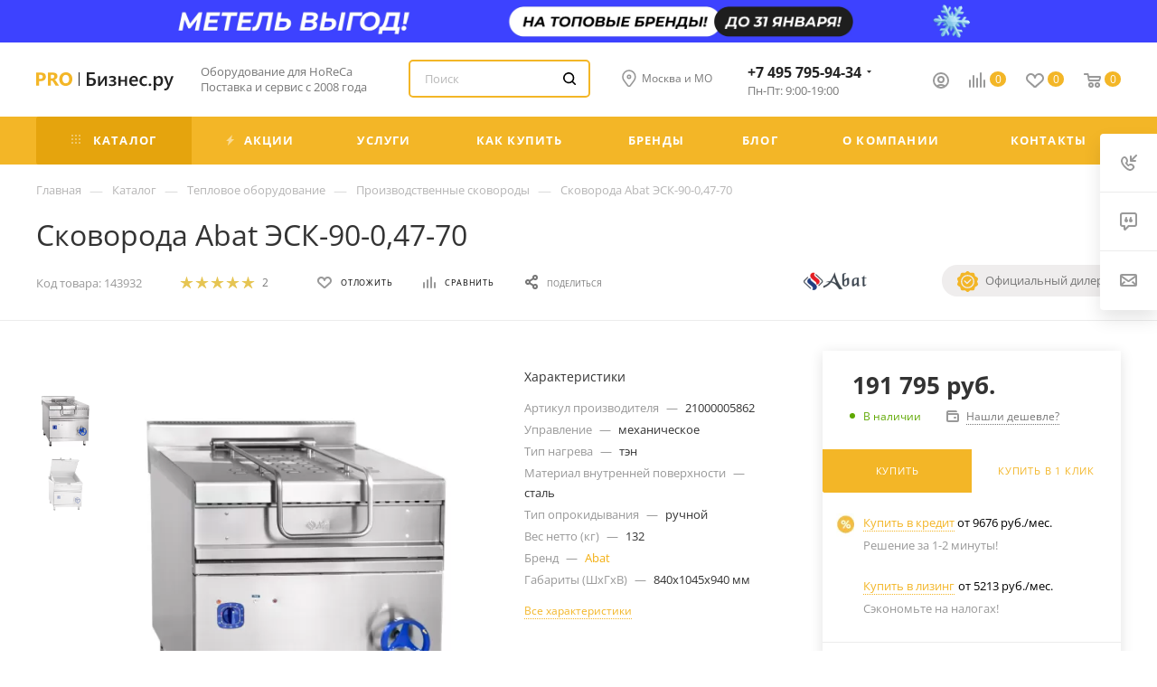

--- FILE ---
content_type: text/html; charset=UTF-8
request_url: https://pro-biznes.ru/bitrix/components/bitrix/sale.prediction.product.detail/ajax.php
body_size: 8
content:
	<script>
	BX.ready(function () {
		BX.onCustomEvent('onHasNewPrediction', ['', 'sale_gift_product_905061166']);
	});
	</script>
	

--- FILE ---
content_type: text/css
request_url: https://pro-biznes.ru/bitrix/templates/aspro_max/css/blocks/blocks.min.css?163886292016068
body_size: 4495
content:
.page-top{padding-top:30px;min-height:56px;position:relative}.page-top.center{text-align:center}.right_block .page-top.maxwidth-theme{padding:0}.page-top>div{padding:42px 0 0;position:relative;z-index:4}.page-top>div:first-child{z-index:5}.page-top>.breadcrumbs{z-index:4}.page-top>div:last-of-type{padding:15px 0 40px}.grey_block .page-top>div:last-of-type{margin-bottom:30px}.topic__inner{position:relative}.topic__inner>div:not(.topic__heading){margin:9px -14px 0 19px;width:41px;text-align:center;position:relative;cursor:pointer;float:right}.topic__inner>div.btn_basket_heading--with_title{width:initial;margin-left:32px}.topic__inner>div.btn_basket_heading--with_title .title{display:inline-block;font-size:.734em;text-transform:uppercase;line-height:1.181em;letter-spacing:.08em;margin:0 15px 0 10px;vertical-align:middle;height:16px}.topic .topic__inner .share{cursor:default}.topic__heading{margin:0;padding-bottom:0;text-overflow:ellipsis;overflow:hidden}.topic__heading #pagetitle{margin:0;padding-bottom:0;text-overflow:ellipsis;overflow:hidden;display:inline;vertical-align:middle}.top-content-block>div{padding-bottom:30px}.top-content-block .landings-list{padding:0 0 12px}.wrapper1:not(.block_side_WIDE) .top-content-block .landings-list:last-of-type{border-bottom:1px solid #ececec}.top-content-block>div+.landings-list{padding-top:0}.top-content-block>hr{margin:0;background:#ececec}.section-compact-list__info{padding:0 0 0 20px;line-height:20px}.section-compact-list__item{padding:24px 25px}.section-compact-list__image{width:40px;height:40px;flex-shrink:0}.section-compact-list__image img{max-height:100%}.section-compact-list__link{display:block}.landings-list__title{padding-bottom:15px;margin-top:30px}.landings-list__info.landings-list__info--mobiled.swipeignore{margin-right:-16px}.landings-list__info-wrapper.with-slider{overflow-x:auto;white-space:nowrap;min-height:47px;align-items:normal;scrollbar-width:none;-ms-overflow-style:none}.landings-list__info-wrapper.with-slider::-webkit-scrollbar{width:0;background:0 0}.landings-list__item{display:inline-block;padding-bottom:8px;order:1}.landings-list__item.active{order:0}.landings-list__info-wrapper.last,.landings-list__item.last{padding-right:18px}.landings-list__name{padding:6px 10px 8px;color:#333;margin-right:8px;position:relative;display:block;line-height:16px}.landings-list__name:not(.landings-list__item--js-more) .svg{display:none}.landings-list__name:not(.landings-list__item--active){cursor:pointer}.landings-list__name.landings-list__item--reset{padding-right:41px}.landings-list__name.landings-list__item--reset .landings-list__clear-filter{position:absolute;top:0;right:0;bottom:0;width:33px;border-radius:0 3px 3px 0;cursor:pointer}.landings-list__name.landings-list__item--reset .landings-list__clear-filter:before{content:"";display:block;position:absolute;top:-2px;left:0;bottom:-2px;width:1px;background:rgba(255,255,255,.1)}.landings-list__name.landings-list__item--reset .landings-list__clear-filter svg{position:absolute;right:12px;top:50%;margin-top:-4px}.landings-list__name.landings-list__item--reset .landings-list__clear-filter svg path{fill:#fff}.landings-list__item--filled-bg.landings-list__name span{border-bottom:none}.landings-list__name span{border-bottom:1px dotted}.landings-list__item--filled-bg:not(:hover),.landings-list__item--hover-bg:hover{background:#f0f0f0}.landings-list__item--js-more span{margin-right:10px}.landings-list__item--js-more svg{transition:transform .2s}.landings-list__item--js-more.opened svg{transform:rotate(180deg)}.landings-list__item--active span{border-bottom-color:transparent}.landings-list__item--active{color:#fff}.landings-list+.landings-list .landings-list__title{display:none}.side-block:hover .btn{color:#fff}.side-block.side-block--margined{margin-bottom:32px}.side-block__top{padding:40px 15px 15px}.side-block__top.side-block__top--small-padding{padding-top:34px}.side-block__img{width:120px;height:120px;margin:auto;display:block}.svg+.side-block__text{margin:12px 0 0}.side-block__img+.side-block__text{margin:18px 0 0}.side-block__text-title{margin:0 0 5px}.side-block__text-phone{margin:1px 0 2px}.side-block__bottom{position:relative}.side-block__bottom:before{content:"";position:absolute;left:20px;right:20px;background:#ececec;z-index:2}.side-block__bottom--last{margin:7px -1px -1px}.side-block__bottom--last:before{top:0;height:1px}.side-block__bottom--top:before{bottom:0;height:1px}.side-block__bottom .btn{padding-top:20px;padding-bottom:18px;position:relative;z-index:3}.side-block__bottom--top .btn{border-radius:3px 3px 0 0}.side-block__bottom--last .btn{border-radius:0 0 3px 3px}.side-block--feedback{margin-top:32px}.side-block--feedback .side-block__top{padding-top:45px}.side-block--feedback .svg+.side-block__text{margin:18px 0 0}.side-block--feedback .side-block__bottom--last{margin-top:13px}.side-block--feedback .side-block__bottom:before{left:30px;right:30px}.side-block--feedback .side-block__bottom .btn{padding-bottom:21px}.form-action+.form-action{margin-top:-1px}.form-action__inner{padding:16px 20px 18px;position:relative;min-height:58px}.form-action .svg{position:absolute;left:21px;top:19px}.svg+.form-action__text{padding-left:38px}.side-news__title{margin:0 0 13px}.side-news__title--margined{margin-top:-6px}.side-news__item{padding:14px 17px}.side-news__item.bordered:hover{border-color:transparent}.side-news__item+.side-news__item{margin:-1px 0 0}.side-news__item--has-picture .side-news__img{float:left;margin:5px 0 0}.side-news__item--has-picture .side-news__item-info{padding:0 0 0 52px}.side-news__img{width:40px;height:40px}.side-news__item-date{margin:0 0 2px}.side-news__item-link{display:block}.filter-panel{padding:13px 0 14px;border-bottom:1px solid #ececec}.filter-panel__filter{display:none}.filter-panel__filter .controls-hr{top:2px;margin:0 23px 0 21px}.filter-panel__filter .bx-filter-title{display:inline-block;padding:3px 0 2px;cursor:pointer}.filter-panel__filter .bx-filter-title .svg{top:0}.filter-panel__filter .bx-filter-title span{margin:0 0 0 8px}.filter-panel__filter.filter-panel__filter--visible{display:block}.dropdown-select{cursor:pointer;position:relative}.dropdown-select__title{padding:5px 0}.dropdown-select__title .svg{margin:0 0 0 4px}.dropdown-select__list-link{display:block;padding:11px 15px 10px;white-space:nowrap}.dropdown-select__list-link--current,.dropdown-select__list-link:hover{background:#f8f9fb}.dropdown-select__list-link--current{cursor:default}.controls-view{margin:0 -7px}.controls-view__link{display:inline-block;vertical-align:top;padding:4px 7px}.controls-hr{width:1px;position:relative;height:16px;margin:0 30px 0 19px;display:inline-block;top:7px;background:#ececec}.js-load-wrapper,.js-load-wrapper .ajax_load{position:relative}.loading-state:before{content:"";display:block;background:url(../../images/loaders/double_ring.svg) center 50px no-repeat rgba(255,255,255,.5);position:absolute;z-index:105;top:0;left:0;right:0;bottom:0}.btn-link-text{border:none;background:0 0;-webkit-appearance:none}.btn-link-text span{border-bottom:1px dotted}.btn-link-text .svg+span{margin-left:7px}.btn-link-text:hover svg{-webkit-animation:.5s ease-out spinner;animation:.5s spinner;-webkit-transform-style:preserve-3d;-moz-transform-style:preserve-3d;-ms-transform-style:preserve-3d;transform-style:preserve-3d}.title-menu{padding:23px 22px;cursor:pointer;overflow:hidden;text-overflow:ellipsis;position:relative}.block_side_NORMAL .title-menu{padding-left:0}.block_side_WIDE .main-catalog-wrapper.details .title-menu{border-top:none}.block_side_WIDE .title-menu{border-left:1px solid #ececec;border-right:1px solid #ececec;border-top:1px solid #ececec}.slide-block__head.closed{padding-bottom:24px}.slide-block__head.closed .svg-inline-down{transform:rotate(180deg)}.slide-block__head.closed:after{content:"";background:#eee;height:1px;position:absolute;bottom:0;left:0;right:0}.slide-block__head:hover .svg-inline-down svg path{fill:#fff}.slide-block__head.closed+.slide-block__body{display:none}.slide-block__head .svg-inline-catalog{padding:0 7px 0 0}.slide-block__head .svg-inline-down{position:absolute;right:6px;top:31px;transition:transform .2s;width:20px;height:20px;margin:-10px 0 0;text-align:center;border-radius:3px;line-height:16px}.slide-block__head.active-filter .svg.svg-inline-down:before{display:none}.slide-block__head .svg-inline-down svg{display:inline-block;vertical-align:middle}.block_side_WIDE .slide-block__head .svg-inline-down{right:19px}.sticky-sidebar{will-change:min-height}.sticky-sidebar__inner{transform:translate(0,0);transform:translate3d(0,0,0);will-change:position,transform;padding-bottom:32px}.properties_absolute{position:absolute;top:-14px;padding-right:35px;padding-top:2px;right:100%;bottom:0;width:100%;text-align:left;transition:right .2s ease-in-out;-moz-transition:right .2s ease-in-out;-ms-transition:right .2s ease-in-out;-o-transition:right .2s ease-in-out;-webkit-transition:right .2s ease-in-out}.properties__item{margin-top:10px;position:relative}.properties__item--inline{display:inline}.properties__item.properties__item--compact{margin-top:0}.properties__hr{margin:0 5px}body div.section-banner-top{position:static;padding:0}.section-banner-top__picture{position:absolute;left:0;right:0;display:block;z-index:2;bottom:0;top:-137px}.long_header2 .section-banner-top__picture{top:-150px}.long_header2.smalls .section-banner-top__picture{top:-117px}.long_header3 .section-banner-top__picture{top:-146px}.subsmall .section-banner-top__picture{top:-95px}.half_header .section-banner-top__picture,.smalls .section-banner-top__picture{top:-91px}.long_header2.sticky_menu .section-banner-top__picture{top:-137px}.popup-text-info__title{padding:55px 60px 15px}.popup-text-info__text{padding:0 60px 60px}.popup-text-info__period{margin:0 0 32px}.popup-text-info__period>div{display:inline-block;vertical-align:middle;margin:7px 0 10px}.popup-text-info__period .popup-text-info__timer+.popup-text-info__date{padding-left:27px}.popup-text-info__period .svg{padding:0 6px 0 0}.popup-text-info__btn{margin:39px 0 0}.product-info-headnote__inner{margin:0 -19px}.product-info-headnote__inner>div{padding:5px 19px;display:inline-block;vertical-align:middle}.product-info-headnote__stickers .stickers{position:static;padding:0;margin-left:-2px}.product-info-headnote__stickers .stickers.custom-font [class*=sticker_]{margin-top:2px;margin-bottom:2px}.product-info-headnote__rating{margin-top:2px}.product-info-headnote__toolbar .like_icons.list{margin-right:-4px}.ordered-block{margin:3.133rem 0}.ordered-block p:last-of-type{margin-bottom:0}.ordered-block__title{color:#000;padding-bottom:1.933rem}.brand-detail-info{padding:30px;margin:34px 0 28px}.brand-detail .brand-detail-info__image+.brand-detail-info__preview{padding:18px 0 0}.brand-detail-info__preview .text{padding-bottom:17px}.brand-detail-info__preview .link:not(:last-of-type){padding-bottom:6px}.block-items .block-item{margin:-2px 0 0;background:#fff}.block-items .block-item+.block-item{border-top-right-radius:0;border-top-left-radius:0}.block-item__wrapper{padding:13px 19px}.block-item__image{flex-shrink:0;align-self:normal;text-align:center;position:relative;overflow:hidden}.block-item__image .thumb{position:static}.block-item__image.block-item__image--wh80{width:80px;height:80px;line-height:78px}.block-item__image.block-item__image--wh90{width:90px;height:90px;line-height:88px}body .block-items .block-item__image img{display:inline-block;max-height:100%;max-width:100%}.block-item__info{padding:0 0 0 9px}.block-item__title a{line-height:1.385em}.block-item__title a span{display:block}.block-item__cost.cost,.block-item__cost.cost .price_matrix_wrapper .prices-wrapper{margin:0}.block-item__cost.cost.prices .price.only_price{margin:2px 0 0}.block-item__cost.cost.prices .price_group{margin-top:10px}.block-item__cost.cost.prices .price_group+.price_group{margin-top:5px}.block-item__cost.cost.prices .price_group .price_matrix_wrapper{line-height:18px}.viewed_product_block .block-item__cost.cost.prices .price.only_price{margin-top:8px}.block-items.flexbox{align-items:normal;position:relative}.block-items.flexbox:not(.owl-grab):before{content:"";position:absolute;left:0;width:1px;top:0;bottom:0;background:#ececec;z-index:3}.block-items.flexbox:not(.owl-grab):after{content:"";position:absolute;right:0;width:1px;top:0;bottom:0;background:#fff;z-index:3}.block-items.flexbox.block-items--margined:after,.block-items.flexbox.block-items--margined:before{display:none}.block-items.flexbox .owl-stage{display:flex;align-items:normal}.block-items.flexbox .block-item{margin:0;background:#fff;flex:1 0 21%}.block-items.flexbox .owl-item .block-item{height:100%}.block-items.flexbox:not(.block-items--margined) .block-item{border-radius:0}.block-items.flexbox .block-item__wrapper{padding:19px;position:relative;height:100%}.block-items.flexbox .block-item__wrapper.w-btn{padding-bottom:61px}.block-items.flexbox .block-item__wrapper .more-btn{margin:8px 0 0;position:absolute;bottom:19px}.block-items.flexbox .block-item__wrapper .more-btn .btn-xs{padding-top:9px;padding-bottom:7px}.block-items.flexbox .block-item__cost.cost .js-show-info-block{display:none}.block-items.flexbox .cost .with_matrix.pl .prices-wrapper,.block-items.flexbox .cost .with_matrix.pl .sale_block .sale_wrapper,.block-items.flexbox .cost.prices .more-item-info+.price_matrix_wrapper{padding-left:0}.block-items.flexbox .owl-dots{background:0 0;position:relative;z-index:5;margin-top:-3px;padding-top:3px}.block-items.flexbox.block-items--margined .block-item__wrapper{padding:14px}.block-items.flexbox.block-items--margined .block-item__info{padding-left:16px}.switch-item-block{position:absolute;right:0;top:0;display:block;background:#fff}.switch-item-block__count-value{padding-right:3px}.switch-item-block__count-separate{color:#cecece;padding:0 15px}.switch-item-block__icons{transition:opacity .3s}.switch-item-block__icons.switch-item-block__icons--big{margin-right:6px}.switch-item-block__icons:not(.active){opacity:.35;cursor:pointer}.switch-item-block .switch-item-block__icons:hover{opacity:1}.menu-navigation{display:flex;height:630px}body .menu-navigation__sections-wrapper{overflow:hidden;flex-direction:column;width:256px;height:100%;border-right:1px solid rgba(0,0,0,.09);flex-shrink:0}.menu-navigation__sections{padding-top:15px;width:100%;font-size:15px}body .menu-navigation__sections .menu-navigation__sections-item-link{white-space:normal}.menu-navigation__sections-item-link{padding:10px 35px 10px 21px;position:relative}.menu-navigation__sections-item-link .svg-inline-right{position:absolute;right:20px;top:17px}.menu-navigation__sections-item-link .image{display:table-cell}.menu-navigation__sections-item-link .image img{width:30px}.menu-navigation__sections-item-link .image .svg svg{width:30px;height:30px}.menu-navigation__sections-item-link .image+.name{padding-left:13px;display:table-cell;vertical-align:middle;padding-bottom:1px}.menu-navigation__sections-item-link--image.menu-navigation__sections-item-link{padding-top:6px;padding-bottom:12px}.menu-navigation__content{flex-grow:1;padding:0}@media (min-width:768px){#mobilefilter .with-filter-wrapper,.section-content-wrapper .with-filter-wrapper,.top-content-block .with-filter-wrapper{display:none}}@media (max-width:767px){.landings-list.with-slider,.with-slider .landings-list__item{padding-bottom:0}.top-content-block .landings-list.with-filter{display:none}.top-content-block .landings-list.with-normal{padding:1px 0 11px}.top-content-block .landings-list.with-slider{padding:1px 0 3px;margin-bottom:-1px}.landing-filter .top-content-block .section-block{padding-bottom:0}.landing-filter .top-content-block .section-block+.group_description_block{padding-top:30px}.landing-filter .with-filter-wrapper .bx_filter_block{margin-top:15px}.section-content-wrapper .landings-list.with-filter{display:none}}@media (max-width:600px){.properties_absolute{padding-right:0}.product-info-headnote__inner>div{display: flex; flex-wrap: wrap;}}

--- FILE ---
content_type: text/css
request_url: https://pro-biznes.ru/bitrix/templates/aspro_max/template_styles.css?1764164458424488
body_size: 104901
content:
*{margin:0;padding:0;}
html{width:100%;}
html{height:100%;}
body{min-height:100%;}
body{display:flex;flex-direction:column;}
body > .wrapper1{flex-grow:1;}
header, nav, section, article, aside, footer{display:block;}
div[id^=wait_comp], .bx-core-waitwindow{display:none;}

a:hover, a:focus{outline:none;text-decoration:none;color:#333;}

#panel + div[id*=bx_incl_area]{min-height:0 !important;}

.print body{background:#fff !important;}

input{
	background-color:#fafafa;
	border-color:#ececec;
}
input:focus{
	background-color:#fff;
	border-color:#ccc;
}

header .maxwidth-theme{background:none;}

.blur {
	-webkit-filter:blur(5px);
	-moz-filter:blur(5px);
	-o-filter:blur(5px);
	-ms-filter:blur(5px);
	filter:blur(5px);
	background-position:center center;
}

.title_block{display:inline-block;margin:0 38px 0 0;line-height:32px;}
.title_block.sm{font-size:18px;}
.title_block.lg{font-size:22px;}
.icon_more{text-decoration:none;font-size:10px;text-transform:uppercase;background:url('images/arrows.png') -1px -78px no-repeat;padding:0 0 0 23px;margin:10px 0 0;display:inline-block;}
.text_before_items, .text_before_items p{color:#555;}
.text_before_items .option-font-bold{color:#333;}
.text_before_items hr{margin:31px 0 38px;}
.empty_items_content{margin:0 0 -1px;}

#bx24_form_inline_second{padding:15px 20px 0;}

#main .pos-static{position:static;}

.transition_bg{transition:background-color ease 0.5s, border-color ease 0.5s;}
.close{text-shadow:none;}
.close:hover, .close:focus, .btn.close{opacity:1;}
[data-event="jqm"]{cursor:pointer;}

.fill_bg_n .wrapper1:not(.with_left_block) .grey_block,
.wrapper1:not(.with_left_block) .grey_block .maxwidth-theme,
.fill_bg_n .wrapper1:not(.front_page) .grey_block,
.fill_bg_n .wrapper1:not(.front_page) .grey_block .maxwidth-theme,
.wrapper1:not(.with_left_block) .grey_block .flexslider.shadow .flex-viewport:before,
.wrapper1:not(.with_left_block) .grey_block .flexslider.shadow .flex-viewport:after,
.wrapper1:not(.with_left_block) .grey_block .owl-carousel.shadow .owl-stage-outer:before,
.wrapper1:not(.with_left_block) .grey_block .owl-carousel.shadow .owl-stage-outer:after {background-color:#f9f9fa;}
.front.wide_page .grey_block.small-padding .adv_list.small_banners{ padding:0;}
.front.wide_page hr{margin:0 auto;}

.shine{position:relative;overflow:hidden;}
.hover_shine .shine:before{position:absolute;top:0;left:-45%;z-index:2;display:block;content:'';width:25%;height:100%;opacity:0;background:-webkit-linear-gradient(left, rgba(255,255,255,0) 0%, rgba(255,255,255,.3) 100%);background:linear-gradient(to right, rgba(255,255,255,0) 0%, rgba(255,255,255,.3) 100%);-webkit-transform:skewX(-25deg);transform:skewX(-25deg);}
.hover_shine .hover_blink .shine:before, .hover_shine .hover_zoom .shine:before{display:none;}
.hover_shine .shine:hover:before{-webkit-animation:shine .5s;animation:shine .5s;opacity:1;}
.hover_blink .shine:hover{opacity:1;-webkit-animation:flash 0.8s;animation:flash 0.8s;}
.hover_zoom .shine > *{transition:transform ease 0.8s;}
.hover_zoom:hover .shine > *, .hover_zoom .shine:hover > *{transform:scale(1.1);}

.inner-table-block{display:table-cell;vertical-align:middle;}
.dark-color:not(.active), .colored:hover{color:#333;}

.shares-block ul li:before, .slides li:before, body .nav li:before{display:none;}
body .nav li{padding:0;margin:0;}
div.blog-comment-hidden .blog-comment-cont-white, div.blog-comment-hidden .blog-comment-date{background:#fff;}

/*common*/
.wrapper, .wrapper_inner, .wrapp, .wrapper1 > div{box-sizing:border-box;-moz-box-sizing:border-box;-o-box-sizing:border-box;-webkit-box-sizing:border-box;position:relative;zoom:1;z-index:2;}

.wrapper1 .header_wrap{z-index:4;}
.menu-hovered .wrapper1 .header_wrap{z-index:auto;}
.menu-hovered .wrapper1 .header_wrap #header{position:relative;z-index:1060;/*background:#fff;*/}

.wrapper1 .header_wrap.zindexed{z-index:3000;}
.inline-block{display:inline-block;vertical-align:top;}
.wrapp{max-width:1000px;padding:0 10px;margin:0 auto;}
.wrapper_inner, .maxwidth-theme{padding:0 30px;margin:0 auto;background:#fff;float:none;}
.maxwidth-theme:before,.maxwidth-theme:after{content:"";display:block;clear:both;}
.maxwidth-theme > .inner-theme{padding:0 30px;background:#fff;margin:0 -30px;}
.tab-pane .maxwidth-theme{padding:0;}

.maxwidth-theme.wides, .wides_menu #headerfixed > .maxwidth-theme{max-width:none;}
.fill_bg_n .wrapper_inner.front .drag-block.container .maxwidth-theme.wide{max-width:none;padding-right:0;padding-left:0;}

.wrapper_inner.wides{max-width:1172px;}
.wrapper_inner.wides_big{max-width:1182px;}
.wrapper_inner1.wides{margin:0 -10px;}
.wrapper_inner1.wides.float_banners{margin:0 -10px 30px;}

.wrapper1.front_page .left_block .menu_top_block{padding-top:50px;}
.left_block{width:244px;float:left;position:relative;zoom:1;z-index:390;padding-top:0;}
.left_block .sticky-sidebar__inner > div{margin-top:32px;}
.left_block .sticky-sidebar__inner > div:first-of-type{margin-top:0;}
body .right_block.error_page{width:100% !important;}
.right_block > .middle > .maxwidth-theme{padding:0;}
.left-menu-md .left_menu{margin-bottom:30px;}

.block_side_WIDE.catalog_page .main-catalog-wrapper:not(.details) .left_block,
.block_side_WIDE.catalog_page .main-catalog-wrapper:not(.details) .left_block .sticky-sidebar__inner .menu_top_block,
.block_side_WIDE.catalog_page .main-catalog-wrapper:not(.details) .left_block .sticky-sidebar__inner .bx_filter{width:277px;}
.block_side_WIDE.catalog_page .left_block .sticky-sidebar__inner > div{width:244px;}
.block_side_WIDE.catalog_page .section-content-wrapper.with-leftblock > div{margin-left:-1px;}
.side_RIGHT.block_side_WIDE.catalog_page .section-content-wrapper.with-leftblock > div{margin-left:0;margin-right:-1px;}
.block_side_WIDE.catalog_page .right_block.wide_N:hover{z-index:391;}
.block_side_WIDE.catalog_page .filter-panel, .block_side_WIDE.catalog_page .bx_filter.compact{padding-left:25px;padding-right:25px;border-right:1px solid #ececec;border-left:1px solid #ececec;}
.block_side_WIDE.catalog_page .filter-panel{border-top:1px solid #ececec;}
.block_side_WIDE.catalog_page .right_block .section-content-wrapper.with-leftblock .inner_wrapper > div:not(.ajax_load),
.block_side_WIDE .section-content-wrapper.with-leftblock .group_description_block{padding-left:25px;}

.block_side_WIDE .search_page .top-content-block hr{display:none;}

.news-list{overflow:hidden;}
form label{font-weight:normal;font-size:13px;margin-bottom:2px;}

#content  .right_block.catalog .catalog_list, #content  .right_block.catalog .catalog_table{ left:0;right:-20px;position:relative;zoom:1;}
#content .right_block.catalog .catalog_block{margin-top:20px;}
#content .right_block.catalog .catalog_section_list{ margin-left:11px;}
.clearfix{clear:both;}

.alert-danger{background:#ffeeee;color:#e83333;}
.alert.alert-success{background:#e6f8de;color:#419a19;}
.alert.alert-success .icon-success,.alert-warning .icon-warning{display:none;}
.alert.alert-success font.notetext{color:#419a19;}
.alert font.errortext{margin:0;background:none;padding:0!important;}
.alert-danger p,font.errortext{color:#e83333;}
.alert-success p{color:#419a19;}
.alert.compact{font-size:13px;text-align:left;padding:4px 10px 4px;}
.popup .form-wr  .alert p{margin:0;}

.uploader{border-radius:3px;padding:11px 54px 5px 44px;border:1px solid #ececec;position:relative;margin-bottom:-1px;background:#fafafa;cursor:pointer;transition:background-color 0.3s ease;-moz-transition:background-color 0.3s ease;-ms-transition:background-color 0.3s ease;-o-transition:background-color 0.3s ease;-webkit-transition:background-color 0.3s ease;}
.uploader:hover+.uploader{z-index:11;}
.uploader:before{content:"";position:absolute;top:15px;left:16px;width:9px;height:18px;background:url(images/svg/content_icons.svg) -118px -117px no-repeat;}
.uploader:hover:before{background-position:-128px -117px;}
.uploader input[type="file"]{z-index:10;opacity:0;border:none;background:none;position:absolute;top:0;right:0;float:right;cursor:default;width:100%;height:100%;cursor:pointer;}
.uploader .action{display:none;position:absolute;top:9px;left:9px;background:#fff;border-radius:3px;color:white;padding:7px 12px;font-size:12px;line-height:15px;margin-right:10px;}
.uploader:hover .action{color:#fff;}
.form .add_file,.form .add_text{border-radius:2px;border:1px solid #f1f1f1;color:#999999;cursor:pointer;padding:11px 24px;}
.uploader .filename{overflow:hidden;display:inline-block;width:100%;white-space:nowrap;font-size:0.8667em;color:#333;text-overflow:ellipsis;overflow:hidden;cursor:pointer;line-height:25px;}
.uploader:hover .filename{color:#FFF;}
.uploader:hover .filename{color:#FFF;}
.uploader.files_add .filename{color:#333;}
.uploader:hover .filename{color:#FFF;}
.uploader .resetfile{position:absolute;right:-1px;width:47px;display:block;top:-1px;bottom:-1px;z-index:10;border-radius:0 2px 2px 0;}
.uploader .resetfile:before{content:'';position:absolute;width:1px;background-color:#eee;left:0;top:1px;bottom:1px;transition:background-color 0.3s ease;-moz-transition:background-color 0.3s ease;-ms-transition:background-color 0.3s ease;-o-transition:background-color 0.3s ease;-webkit-transition:background-color 0.3s ease;}
.uploader .resetfile svg{fill:#333;fill-rule:evenodd;position:absolute;width:11px;height:11px;display:block;top:50%;margin:-5px 0 0 -5px;left:50%;}
.uploader:hover .resetfile svg{fill:#fff;}

.rows_block{font-size:0;margin:0 -6px;}
.rows_block:after, .rows_block:before{display:table;content:" ";}
.rows_block:after{clear:both;}
.rows_block *{box-sizing:border-box;-moz-box-sizing:border-box;-o-box-sizing:border-box;-webkit-box-sizing:border-box;}
.rows_block .item_block{display:inline-block;vertical-align:top;padding:6px 6px;}
.rows_block .col-80{width:80%;}
.rows_block .col-75{width:75%;}
.rows_block .col-66{width:66.66%;}
.rows_block .col-5{width:20%;}
.rows_block .col-4{width:25%;}
.rows_block .col-3{width:33.33%;}
.rows_block .col-2{width:50%;}
.rows_block .col-1{width:100%;}

.hover{cursor:pointer;}
.grey_bg{background:#f7f7f9;}
hr{padding:0;margin:20px 0;height:1px;}
hr.white{background:#fff;}
hr.black{background:#000;}
hr.grey{background:#f2f2f2;}
.top_border{border-top:1px solid #f2f2f2;}
font.notetext{color:#333;}

body .filter.label_block input + label{padding-left:33px;font-size:13px;color:#888;padding-top:2px;text-align:left;}

/* SVG ICONS */
.svg{top:-1px;display:inline-block;text-rendering:auto;-webkit-font-smoothing:antialiased;-moz-osx-font-smoothing:grayscale;vertical-align:middle;min-width:30px;min-height:30px;position:relative;background-repeat:no-repeat;background-position:center center;min-width:auto;min-height:auto;}
.svg.muted{opacity:0.35;}
.svg.ncolor.inline:not(.colored):hover path{fill:#333;}
.bx-firefox svg, .bx-ie svg{transform:translateZ(0);}
.svg svg{display:block;}

.svg-spinner{background-image:url(images/svg/Spinner.svg);margin-right:5px;}
.svg-arrow-left{background-image:url(images/svg/Arrow_left.svg);}
.svg-arrow-left.white{background-image:url(images/svg/Arrow_left_white.svg);}
.svg-arrow-right{background-image:url(images/svg/Arrow_right.svg);}
.svg-arrow-right.white{background-image:url(images/svg/Arrow_right_white.svg);}
.svg_triangle_right{background-image:url(images/svg/Triangle_right.svg);}
.svg-print{background-image:url(images/svg/Print.svg);}
.svg-filter{background-image:url(images/svg/Filter_black.svg);}
.svg-filter.white{background-image:url(images/svg/Filter_white.svg);}
a:hover .svg.svg-basket:not(.lg), a:hover .svg.svg-compare:not(.lg), a:hover .svg.svg-wish:not(.lg){background-color:transparent;}

.svg.svg-address{top:-2px;background-image:url(images/svg/Addres_mask.svg);background-color:#222;}
.svg.svg-address.black{position:relative;background:url(images/svg/Addres_black.svg) 0 0/100% no-repeat;background-color:transparent;}
.svg.svg-email{background-image:url(images/svg/Email_mask.svg);background-color:#222;}
.svg-fullsize{background:none;background-image:url(images/svg/Fullsize.svg);}

.svg-social-vk{background-image:url(images/svg/social/Vk_mask.svg);background-color:#222;}
.svg-social-fb{background-image:url(images/svg/social/Facebook_mask.svg);background-color:#222;}
.svg-social-twitter{background-image:url(images/svg/social/Twitter_mask.svg);background-color:#222;}
.svg-social-instagram{background-image:url(images/svg/social/Instagram_mask.svg);background-color:#222;}
.svg-social-telegram{background-image:url(images/svg/social/Telegram_mask.svg);background-color:#222;}
.svg-social-ytb{background-image:url(images/svg/social/Youtube_mask.svg);background-color:#222;}
.svg-social-odn{background-image:url(images/svg/social/Odnoklassniki_mask.svg);background-color:#222;}
.svg-social-gplus{background-image:url(images/svg/social/Googleplus_mask.svg);background-color:#222;}
.svg-social-mail{background-image:url(images/svg/social/Mailru_mask.svg);background-color:#222;}

.wrap_md, .wrap_md_row{margin:0;}
.wrap_md_row{margin:0 -15px;}
.md-75, .md-66, .md-33, .md-25, .md-50, .wrap_md .news_wrap, .wrap_md .subscribe_wrap, .wrap_md .iblock{display:inline-block;vertical-align:top;box-sizing:border-box;-moz-box-sizing:border-box;-o-box-sizing:border-box;-webkit-box-sizing:border-box;font-size:13px;}
.md-75{width:75%;}
.md-66{width:66.66%;}
.md-50{width:50%;}
.md-33{width:33.33%;}
.md-25{width:25%;}
.wrap_md_row > div{padding:0 15px;}

.wrap_md .img img{max-width:100%;}
.wrap_md .big{padding:0 0 0 20px;}
.wrap_md .big p{font-size:14px;color:#555;}
.wrap_md .big .title_block{margin-bottom:8px;}

.box-sizing{box-sizing:border-box;-moz-box-sizing:border-box;-o-box-sizing:border-box;-webkit-box-sizing:border-box;}
.hidden_block{visibility:hidden;opacity:0;}
.display-block{display:block !important;visibility:visible;}
.bold{font-weight:bold;}
.f-right{float:right;}
.f-left{float:left;}
.clear{width:100%;clear:both;box-sizing:border-box;-moz-box-sizing:border-box;-o-box-sizing:border-box;-webkit-box-sizing:border-box;}

.top_block{margin:0 0 33px;padding:8px 0 0;}
.top_block h3{display:inline-block;margin:0 38px 0 0;}
body .top_block a, body .top_block > span{position:relative;top:10px;}
body .top_block > span{padding-right:37px;}
body .top_block > span .svg{left:-12px;top:-1px;}
body .top_block > span.subscribe{top:0;padding-left:19px;}
body .top_block > span.subscribe .svg{left:-11px;}
body .top_block > span.subscribe svg{width:16px;}

#header{margin:-1px 0 7px;padding:16px 0 18px;z-index:100;right:0;left:0;}
.header_wrap #header{padding:0 !important;margin:-1px 0 0 !important;}
.basket_fly .header_wrap #header > .wrapper_inner{z-index:9;}
.has_menu #header{margin-bottom:0;padding-bottom:16px;}
.has_menu.m_color_colored #header{padding-bottom:15px;}
.head_type_1 #header{border-bottom:1px solid #f2f2f2;}
.middle:not(.menu){position:relative;float:left;width:100%;}
.wide_page .middle, #content > .middle{float:none;}
body .wrapper_inner.wide_page{max-width:none;padding-left:0;padding-right:0;background:none;}
body .wrapper_inner.wide_page > .middle > .container > div.maxwidth-theme{padding-bottom:50px;}
body .wrapper_inner.wide_page > .middle.error-page div.maxwidth-theme{padding-top:100px;padding-bottom:100px;}
.middle:after{content:'';clear:both;display:table;}

#footer{position:relative;zoom:1;z-index:2;clear:both;}

.sidebar, .sidearea{margin-bottom:57px;}
.sidearea div.banner{margin-bottom:47px;}
.sidearea div.banner img{border:0;}
.banner.CONTENT_TOP{padding-bottom:47px;}
.banner.CONTENT_TOP, .banner.CONTENT_BOTTOM{margin:auto;}
.fill_bg_y .banner.CONTENT_TOP, .fill_bg_y .banner.CONTENT_BOTTOM{background:#fff;}
.banner.CONTENT_TOP img, .banner.CONTENT_BOTTOM img{margin:auto;}
.banner.CROP{overflow:hidden;}
.banner.CROP img{margin-left:50%;transform:translateX(-50%);}
.banner.TOP_UNDERHEADER, .banner.FOOTER{margin-left:auto;margin-right:auto;}
.has-secion-banner .banner.TOP_UNDERHEADER, .long_banner .banner.TOP_UNDERHEADER, .long_banner_contents .banner.TOP_UNDERHEADER{display:none !important;}

.flexslider .wrapper_inner{background:none;}

.bg_image_site{display:block;opacity:0;width:100%;height:100%;min-height:100%;min-width:100%;position:absolute;top:0;left:0;right:0;z-index:0;background-position:top center;background-repeat:no-repeat;}
.bg_image_site.fixed{position:fixed;}
.bg_image_site.opacity{transition:opacity 0.4s ease;}

/* INPUTS */
input::-webkit-input-placeholder{color:#b8b8b8;}
input::-moz-input-placeholder{color:#b8b8b8;}
input::-ms-input-placeholder{color:#b8b8b8;}
input::-o-input-placeholder{color:#b8b8b8;}
input[type="text"]:focus, input[type="password"]:focus, input[type="email"]:focus, input[type="tel"]:focus, textarea:focus, select:focus{outline:none;background:#fff;border:1px solid #ccc;}
input[type="text"], input[type="password"], input[type="email"], input[type="tel"], select, textarea{background:#fafafa;border:1px solid #ececec;border-radius:3px;box-shadow:none;color:#383838;height:auto;font-size:14px;}
.form-control input[type="text"], .form-control input[type="password"], .form-control input[type="email"], .form-control input[type="tel"], select, textarea,
input[type="text"].form-control, input[type="password"].form-control, input[type="email"].form-control, input[type="tel"].form-control{padding:8px 13px 7px;width:100%;height:48px;}
textarea{resize:none;min-height:90px;}
input[readonly], select[readonly], textarea[readonly]{background:#FFF;}
input:not(.btn){line-height:20px;}
input.big{padding:10px 13px 9px;}
input.grey{background:#eeeeee;}
input.medium{padding:8px 13px 7px;}
input.error, textarea.error{border-color:#e62222;background:#ffefef;}
.bxml-dialog input[type="text"]{width:auto;padding:initial;border-color:initial;}
.bx-ie .bx-sls .bx-ui-sls-fake, .bx-ie .bx-sls .bx-ui-sls-route{padding-bottom:0;}
.bx-sls .bx-ui-sls-fake, .bx-sls .bx-ui-sls-route, .bx-sls .bx-ui-sls-container{height:44px;}
form[name="bx_auth_services"] .form-control input{margin:5px 0 20px;}
form[name="bx_auth_services"] .form-control span{display:inline-block;font-size:12px;padding:0 10px 0 0;vertical-align:top;}
form[name="bx_auth_servicesform_inline"] #bx-auth-services > div span{display:inline-block;font-size:12px;padding:0 10px 0 0;vertical-align:top;}

/* SCROLL TO TOP */
a.scroll-to-top{-moz-transition:opacity 0.3s;-ms-transition:opacity 0.3s;-o-transition:opacity 0.3s;-webkit-transition:opacity 0.3s;transition:opacity 0.3s;opacity:0;position:fixed;text-align:center;text-decoration:none;display:block;background:#404040 url("images/scroll.png") no-repeat scroll center 14px;width:44px;height:44px;border-radius:50%;right:75px;left:inherit;bottom:55px;opacity:0;z-index:995;cursor:pointer;}
a.scroll-to-top.visible{opacity:1;}
a.scroll-to-top.ROUND_WHITE, a.scroll-to-top.RECT_WHITE{background-color:#fff;}
a.scroll-to-top.ROUND_GREY, a.scroll-to-top.RECT_GREY{background-color:#e3e3e3;}
a.scroll-to-top.RECT_COLOR, a.scroll-to-top.RECT_GREY, a.scroll-to-top.RECT_WHITE{border-radius:2px;}
a.scroll-to-top.TOUCH{border-radius:2px 0 0 2px;width:50px;height:50px;right:0;}
a.scroll-to-top.ROUND_COLOR, a.scroll-to-top.RECT_COLOR{background-position:center 14px;}
a.scroll-to-top.ROUND_WHITE, a.scroll-to-top.RECT_WHITE, a.scroll-to-top.ROUND_GREY, a.scroll-to-top.RECT_GREY{background-position:center -70px;}
a.scroll-to-top.RECT_COLOR.TOUCH{background-position:center 17px;}
a.scroll-to-top.RECT_GREY.TOUCH, a.scroll-to-top.RECT_WHITE.TOUCH{background-position:center -67px;}

/* customScroll */


.mCSB_scrollTools .mCSB_draggerRail{background:none;}
.mCSB_inside>.mCSB_container{margin-right:0}
body .mCSB_scrollTools{width:8px;z-index:3;opacity:1;right:0;top:2px;}
body .mCSB_container{z-index:1;}
body .mCSB_3_dragger_vertical{width:8px;border:2px solid #fff;}
body .mCSB_scrollTools .mCSB_dragger .mCSB_dragger_bar{width:3px;background:#999!important;border-radius:5px;}


/* FORMS */
#popup_iframe_wrapper{
    position:fixed;
    top:0;
    bottom:0;
    left:0;
    right:0;
    display:none;
    align-items:center;
    justify-content:center;
}

form .star, .order-checkout .sof-req, body span.bx-authform-starrequired, form .required-star{font-size:12px;font-weight:normal;line-height:0;margin:0 0 0 4px;position:relative;color:#ff0000;}
.popup .form.ASK, .form_block .form.ASK{display:block;}
.form-control{position:relative;margin-bottom:19px;}
.form-control label{display:block;font-size:13px;margin-bottom:6px;font-weight:normal;}
body .form-group .form-control:focus, body .form-group .form-control:active{box-shadow:none;/*border-color:#eee;*/}
div.form-control{border:none;background:none;box-shadow:none;padding:0;height:auto;}
.form{position:relative;}
.form.subscribe.mobile {margin-top:33px;}
.form.subscribe.mobile h2 {font-size:1.333em;}
.form.sending:before{content:"";display:block;position:absolute;top:0;left:0;right:0;bottom:0;background:#fff url('images/loaders/double_ring.svg') center no-repeat;z-index:1000;
opacity:0.8;}
.form .form_body{margin:0 0 9px;position:relative;}
.form .form_desc{margin-bottom:15px;}
.form .form_result{margin-bottom:30px;}
.form .form_result, .form .form_result.success *{color:#333;}
.form  .form_result > *, .form  .form_desc > *{margin:0;}
.form .form_footer{margin:0 0 35px 0;display:inline-block;}
.form .form_footer .button + .button{margin-left:13px;}
.form  .form_left{width:56%;float:left;}
.form  .form_right{left:56%;padding-left:30px;position:absolute;right:0;}
.form.b .form_left, .form.b .form_right{float:none;left:inherit;margin:0;max-width:inherit;padding:0;position:relative;right:inherit;width:100%;}
.form textarea{min-height:193px;}
.form textarea[data-sid="REVIEW_TEXT"]{min-height:130px;}
label.error{color:#e62222 !important;font-size:10px;position:absolute;top:4px;right:0;font-weight:400;}
.h label.error{display:none !important;}
.popup .form .form_head{padding:55px 75px 10px 60px;}
.popup .form .form_head h2{margin:0;font-size:24px;}
.popup  .form .form_desc{margin-bottom:0;margin-top:15px;}
.popup .form .form_result{margin:0;padding:30px 60px 0;}
.popup.show .form .form_result.success{padding-top:36px;padding-bottom:60px;}
.popup .form .form_result.success .svg{margin-right:15px;}
.popup .form .form_result.success .success_text{font-size:13px;}
.popup .form .form_result.success .btn{margin-top:49px;color:#fff;}
.popup .form .form_body{margin:0;padding:29px 60px 8px;}
.popup .form .form_footer{padding:0 60px 25px;display:block;}
.popup.show .form .form_result{padding-bottom:30px;}
.error_block_auth{color:#e62222 !important;font-size:12px;}

.delivery_note_wrapper{border:1px solid #e9e9e9;border-radius:3px;padding:9px 19px 11px;margin-bottom:38px;}
.delivery_note{position:relative;cursor:pointer;}
.delivery_note .title{margin:1px 0 0 0;font-size:13px;color:#333;}
.delivery_note .title:hover{border-bottom-color:transparent;}
.delivery_note .svg-inline-delivery_triangle{
	position:absolute;
	top:50%;
    right:0;
    margin-top:-1px;
	transform:rotate(180deg);
}
.delivery_note.opened .svg-inline-delivery_triangle{transform:none;}
.delivery_note_wrapper .text{
    margin:14px 0 10px -1px;
    font-size:13px;
}

.popup .form .form_body .mess{color:#e62222;padding:0 0 10px;}
.popup .form .form_body .success{color:#5da247;margin-bottom:-12px;}

.tab-pane .form_head h4{margin-top:0;}
.tab-pane .maxwidth-theme > .form.inline{padding:0;}
#ask .row .text_block{padding-bottom:20px;}

.popup .form-control .files + .btn_block_file{margin:10px 0 0;}
.popup .form-control .files .inner_file .wrapper_file{position:relative;display:inline-block;}
.popup .form-control .files .inner_file .wrapper_file .remove{position:absolute;right:-22px;top:3px;width:19px;height:19px;z-index:1;display:none;}
.popup .form-control .files .inner_file .wrapper_file .remove i{width:19px;height:19px;display:block;background:url(images/close_icons.png) 4px -22px no-repeat;}
.popup .form-control .files .inner_file .wrapper_file .remove:hover i{background-position:-16px -22px;}
.popup .form-control .files .inner_file .wrapper_file.file .remove{display:block;}
.popup .form-control .files .inner_file .wrapper_file label.error{top:-14px;}
.popup .form-control .files .inner_file + .inner_file{margin:10px 0 0;}
.popup .form-control .files{max-width:350px;}
.popup .form-control .files input{outline:none;}

/* calculate delivery */
.calculate-delivery.with_preview{display:flex;flex-direction:row;flex-wrap:nowrap;}
body .calculate-delivery.with_preview .svg.svg-inline-delivery_calc{margin-right:10px;}
.calculate-delivery.text-form.muted .svg{margin:6px 5px 0 0;}
.calculate-delivery-preview{margin:2px 0 0 0;}

.calculate-delivery:not(.with_preview ) .svg{margin:6px 5px 0 -1px;}
.calculate-delivery:not(.with_preview ) .animate-load{position:relative;top:1px;}

/* CAPTCHA */
.captcha-row{position:relative;max-width:418px;}
.captcha-row .captcha_input{bottom:0;height:59px;left:216px;max-width:184px;position:absolute;right:0;}
.captcha-row .captcha_input label.error{white-space:nowrap;top:-12px;}
.captcha-row .captcha_input input[name="captcha_word"]{bottom:0;position:absolute;}
.captcha-row .captcha_image{height:37px;position:relative;width:217px;}
.captcha-row .captcha_image img{height:37px;border:none;vertical-align:top;width:100%;width:180px;}
.captcha_reload{border:1px solid transparent;cursor:pointer;height:35px;left:179px;position:absolute;top:0;width:36px;}
.captcha_reload::before, .captcha_reload::after{content:"";display:block;position:absolute;}
.captcha_reload::before{border-radius:25px;height:25px;left:5px;top:5px;width:25px;}
.captcha_reload::after{background:rgba(0, 0, 0, 0) url("images/icons_wish.png") repeat scroll -67px -82px;height:13px;left:10px;top:11px;transition:background 0.7s ease-in-out 0s;width:15px;}
.captcha_reload:hover:before{background:#383838;}
.captcha_reload.loading:after{-webkit-animation:spinner .5s linear infinite !important;animation:spinner .5s linear infinite !important;-webkit-transform-style:preserve-3d;-moz-transform-style:preserve-3d;-ms-transform-style:preserve-3d;-o-transform-style:preserve-3d;transform-style:preserve-3d;}
.captcha_reload:hover:after{-webkit-animation:spinner .5s ease-out 1;animation:spinner .5s ease 1;-webkit-transform-style:preserve-3d;-moz-transform-style:preserve-3d;-ms-transform-style:preserve-3d;-o-transform-style:preserve-3d;transform-style:preserve-3d;}
.captcha-row.b .captcha_input, .captcha-row.b .captcha_image{height:37px;left:inherit;margin:0;max-width:inherit;position:relative;right:inherit;}
.captcha-row.b .captcha_input label.error{top:-68px;}
.captcha-row.b .captcha_image{margin-bottom:9px;}
.captcha-row .captcha_image .captcha_reload{right:0;text-indent:-9999px;}
.form .refresh a{display:none;}
.captcha_reload.refresh{left:202px;top:8px;}


.blog-comment-fields .captcha-row {display:flex;flex-wrap:wrap;}
.blog-comment-fields .captcha-row > div + div {
	display:flex;
    align-items:flex-end;
}
.blog-comments div.blog-errors{margin-left:0;margin-right:0;}
.blog-comment-fields .captcha-img{display:flex;}
.blog-comment-fields .captcha_reload{position:relative;left:initial;top:initial;margin-left:15px;display:block;}

.popup .form-control.captcha-row label {margin-bottom:20px;}
.popup .captcha-row .captcha_image, .popup .captcha-row .captcha_image img {height:48px;}
.popup .captcha_reload {top:6px;}
.popup .captcha-row .captcha_input{height:37px;position:relative;width:217px;left:0;}
.popup .captcha-row .captcha_image{bottom:0;left:216px;max-width:184px;position:absolute;right:0;}

.form.inline .form-control.captcha-row label {margin-bottom:20px;}
.form.inline .captcha-row .captcha_image, .form.inline .captcha-row .captcha_image img {height:48px;}
.form.inline .captcha_reload {top:6px;}
.form.inline .captcha-row .captcha_input{height:37px;position:relative;width:217px;left:0;}
.form.inline .captcha-row .captcha_image{bottom:0;left:216px;max-width:184px;position:absolute;right:0;}

/*recaptcha*/
body .captcha-row.invisible{margin:0;height:0;visibility:visible;}
.captcha-row.invisible label{display:none;}
.captcha-row .captcha_input.recaptcha_text{position:static;width:100%;max-width:none;height:auto;}
.captcha-row .captcha_image.recaptcha_tmp_img{display:none;}
.bx-auth form[name=bx_auth_servicesform_inline] .g-recaptcha, .g-recaptcha{display:none !important;}
div > .g-recaptcha{display:block !important;}
body .captcha-row .recaptcha, body .captcha-row > div.iblock{padding:0;margin:0;display:block;}
body .captcha-row .recaptcha{height:0;opacity:0;visibility:hidden;margin-bottom:0;display:block;}
body .captcha-row.invisible.logo_captcha_n{display:none;}
body .captcha-row.invisible.inline{height:auto;margin-bottom:10px;}

.form.inline .logo_captcha_y.captcha-row .recaptcha_text {height:auto;width:auto;}
.form.inline .logo_captcha_y.captcha-row .recaptcha_text .g-recaptcha > div {max-width:100%;}

.form .but-r{clear:both;}
.border_block .lk-page .form-control.forget_block{text-align:left;}

/* FORMS */
/*colors and bg*/
b, strong, .popup .popup-intro .pop-up-title, .basket_popup_wrapp .item-title .one-item, .basket_popup_wrapp .item-title .cost-cell, .basket_sort ul.tabs li span, .module-cart table td.name-cell div[class^=bx_item_detail_] .titles, .item-title  .props .item_prop .value, .module-pagination .nums a:not(.link), .no_products, .bx_compare .prop_title_table .data_table_props tr td:first-child, .catalog_detail .set_wrapp .title, .catalog_detail .bx_item_set_hor_container_big .title, .bx_modal_body .item_block_title, .char_name .hint .icon i, .bx_filter_container_title .hint .hint_icon i, .location-block-wrapper .bx-sls .bx-ui-sls-fake, .location-block-wrapper .bx-sls .bx-ui-sls-route, .bx_order_make .bx_description .name, h4.hover:hover, .filter_block  ul li span, .module-orders-list tbody td, .jobs_wrapp .item .salary, .medium, .row_values .wrap_weight{color:#383838;}
.dark-color, .module-cart tfoot td .item_title, .bottom.middle td > .coupon .coupon-t, .module-cart .row_values .price, .module-cart table tr td.count-cell, .sort_header .sort_filter a.current, .sort_header .sort_filter a:hover, .bx_filter_vertical .bx_filter_block input:checked+ label span, .bx_filter .bx_filter_select_text, .bx_filter_vertical input[type="checkbox"] + label.sku span, .bx_filter_select_popup ul li label, .common_select *, .sku_props .bx_item_detail_size ul li, .catalog_detail .stock_board .title, .filter label span, .forum-quote tbody tr td a, .stores_block .stores_text_wrapp, .coupons_list .bx_ordercart_coupon, .basket_wrapp table tbody td, .border_block_wide table td, .colored_table tbody tr td{color:#333;}

a:hover, .link:hover, .header_wrap .top-h-row .menu li > a:hover, .top-h-row .menu li.current > a, .phones .phone_wrap a, .phones .order_wrap_btn:hover, .avtorization-call.enter, .main-nav ul.menu > li > a, ul.mini-menu li a, body .main-nav .menu > li.current > a, .white #header .catalog_menu ul.menu > li a,
ul.menu .child li.menu_title a, ul.menu .child li.menu_item a:hover, #header .catalog_menu ul.menu > li > a, #header .catalog_menu ul.menu > li.current > a, .wrapper.has_menu .white #header .catalog_menu ul.menu > li:hover > a, body .white #header ul.menu li .child.submenu .child_wrapp a:hover, body .wrapper.has_menu #header ul.menu li .child.submenu .child_wrapp a:not(.title):hover,
ul.menu li .depth3 a.title:hover, #header .wrapper_middle_menu .menu > li .child.submenu .child_wrapp a.current:not(.title), #header .menu > li .child_wrapp a.current:not(.title), body #header ul.menu li .child.submenu.line .child_wrapp > a, .search_middle_block .middle_form .noborder, .basket_wrapp .wraps_icon_block .count a, .basket_wrapp .wraps_icon_block .count .text, .basket_wrapp .basket_block .title,
.cost.prices .price, .sale_block .text, .sale_block .value, .news .item .info .date, .stores .stores_list .item a:hover span, .footer_top .sblock .wrap_more_text, .footer_top .sblock .wrap_more_text div, .footer_bottom .submenu_top .menu_item a, .img_block_capcha .reload:hover, .form-control .forgot:hover, .basket_fly .basket_title, .basket_sort ul.tabs li.cur span, .basket_sort ul.tabs li:hover .wrap_li > span,
.basket_sort ul.tabs li:hover .wrap_li > span *, .module-cart .name-cell a:hover, .basket_sort ul.tabs li.cur .wrap_li > span, .basket_sort ul.tabs li.cur .wrap_li > span *, .basket_sort ul.tabs li .wrap_li > span *, .section_item_inner .section_info ul li a:hover, .bx_filter .bx_filter_popup_result a, .catalog_item:hover .item-title a, .item-title a:not(.dark-color):hover, li.item:hover a, .item_wrap:hover .item-title a,
.view_sale_block .values, .more_text_ajax:hover, .bx_compare .compare_view .item_block:hover a, .item-stock .store_link:hover, .item .date_small, .articles-list.news .item:hover .item-title a, .jobs_wrapp .item .name tr:hover .link, .basket_wrapp .empty_cart:not(.bcart) .wraps_icon_block .count span a, .basket_wrapp .basket_empty .wraps_icon_block.basket .count span{color:#333;}
ul.menu .see_more, ul.menu .see_more a, a.dark_link{color:#333 !important;}

.h_color_colored .header_wrap #header, .colored #header .catalog_menu ul.menu > li, .module-cart .remove-cell a:hover, .cart_shell .remove-cell a:hover, .bx_item_set_hor .bx_item_set_hor_item a.remove, .start_promo .item i.title span, .start_promo .item p span, .block_wr.dark, .stores .all_map, .more_text_ajax:before, .captcha_reload:before, .left_block .internal_sections_list .child_wrapp ul.child li.cur:after, .left_block .internal_sections_list .child_wrapp ul.child li:hover:after, .left_block .internal_sections_list li.cur, .left_block .internal_sections_list li:hover, .left_block .internal_sections_list .title .inner_block:before, .bx_filter .bx_filter_popup_result{background-color:#ddd;}

.top-h-row .menu li a, .news .item .info .preview, .form-control label, .social_block  .row .title, .module-cart thead tr, .count-cell div.error, .module-cart table td.name-cell div[class^=bx_item_detail_] .values, .item-title  .props .item_prop .title, .display_list .list_item .preview_text, .display_list .list_item  .props_list td, .articles-list .item .right-data .preview-text, .catalog_detail .stock_board .txt, .file_type .description, .catalog_detail .form_wr, .reviews-post-reply-buttons a, .reviews-post-table, .bx_order_make .bx_block.r1x3.pt8, .bx_order_make .float .bx_description .name, .module-order-history .module-orders-list td.drop-cell .item-shell thead td, .module-order-history .order_property.d td, .orderdetail .module-orders-list.colored tbody td:first-child, .soc-avt, .module-cart table td.name-cell .item_props .item_prop .property_value, .colored_table thead tr{color:#888888;}

.header_wrap.colored .top-h-row .menu li a, .stores .stores_list .item .store_text .value, #footer  .copyright, #footer  .copyright *, .footer_bottom .all_menu_block ul li a{color:#545454;}
.header_wrap.colored .main-nav ul.menu > li > a{color:#fff;}
.item-stock, .bx_compare .compare_view.data_table_props td, .catalog_detail .like_icons  > div, .info_item .top_info .article, .share_wrapp .text.button , .share_wrapp .text.button:hover{color:#6d6d6d;}

/* the most common styles are sorted for quick changes */
table.title-search-result .price, .card_popup_frame.popup .total_wrapp, .module_products_list .price-cell .price,
.compare_wrapp a.compare_link, .module-cart .colored tfoot td.row_values, .module-cart .summ-cell,
.module-cart .summ-cell *, .catalog_detail .availability-row .value a, .catalog_detail a.wish_item .value,
.catalog_detail a.compare_item  .value, ul.tabs li.cur:hover span,
ul.tabs li:active span, .module_products_list .basket_button.read_more span,
ul.mini-menu li a, .top-h-row   .phone span, .top-h-row  .phone span a,
.compare_button span, .left_block .internal_sections_list .title a, .btn_big, .catalog_detail .bx_item_set_hor_container_big .total_wrapp .total_title .price,
.bx_modal_container .bx_modal_small_title, .card_popup_frame.popup .basket_empty *{color:#1d2029;}
.filter_button span, .catalog_detail .stock_board .title, .module_products_list .basket_button.to-cart span,
.module_products_list .basket_button.to-subscribe span, .module_products_list .basket_button.to-order span, table.colored td.name, .front_slider .price, .page_not_found td.description .title404,
.popup-window-titlebar .popup-window-top-row .popup-window-center-column span div, #header .basket_fly .opener .count{color:#212121;}

#header .catalog_menu ul.menu.full.opened > li:not(.current):hover a, #header ul.menu.full.opened > li:not(.current):hover a, #header ul.menu.adaptive > li a, .specials_slider.product_slider .basket_button.in-cart span{color:#fff;}

.display_list .list_item  .props_list td, .smartfilter, .smartfilter input, .catalog_detail .stock_board .txt, .index_bottom .info_column .about_column, .header-cart-block .cart .summ, .header-cart-block .cart .delay_link{color:#666;}

.show_number, .show_number *, .module-cart [data-id="total_buttons"] .description, .catalog_detail .bx_item_set_hor_container_big .total_wrapp .total_title, .display_list .availability-row .value{color:#777;}
.tooltip .tooltip_close:hover{	color:#333;}
.display_list .available_block, .display_list .noavailable_block{	color:#888;}
.module_products_list .price-cell .price.discount, .module-cart .cost-cell .discount, .module-cart .cost-cell .discount strike,
.module-cart .count-cell .measure, .catalog_detail .set_wrapp .item .price.detail, .bx_item_set_hor .bx_item_set_hor_item .price.detail{color:#999;}
#footer  .copyright .grey{color:#a0a0a0;}
.front_slider .price.discount{color:#adadad;}
form div.r div.error, .order-checkout .sof-req, .pay-status-cell.not_payed{color:#cb0000;}
.basket_button:hover, .button30:hover, .basket_button:hover span, .button22:hover span, .button30:hover span, .compare_button:hover span, .filter_button:hover span,
.button30.fast_order span, .button30.back_button span, .button30.grey span, .bx_filter_container_title .hint .hint_icon:hover, .popup .soc-avt .row a:hover,
.popup .bx-auth-service-form input[type='submit']:hover, #bx_auth_servform input[type=submit]:hover{color:#fff;}

/* borders */
a.avtorization-call.enter:hover, .pseudo:hover, .articles-list .item:hover .item-title a, .articles-list .item .item-title a:hover{border-bottom-color:#919191;}
.props_table td{border-bottom:1px dotted #b4b4b4;}

.staff_wrapp .item .contacts, .question-list , .detail_picture_block .picture_description,
.authorization-cols .col.authorization .soc-avt, .popup .form-description-wrapp, .popup .form_description{border-top:1px solid #f2f2f2;}
table.colored td, .catalog_detail hr, .viewed_products_column .view-list, .ask_small_block .ask_btn_block, .popup .form-description-wrapp, .popup .form_description,
#order_form_div .title , #order_form_div hr, #order_form_div form .title, #order_form_div .sale_order_table.props td, .differences_table td{border-bottom:1px solid #f2f2f2;}

.catalog_detail .offers_table .cost.prices .price{font-size:15px;}
table.colored tr.nb td{border-bottom:none;}
.viewed_products_column .view-item, .module-orders-list td.drop-cell{border-left:1px solid #f2f2f2;border-right:1px solid #f2f2f2;}
.module-order-history .module-orders-list .tr-d:hover td{border-top:1px solid #f2f2f2;}
.module-order-history .module-orders-list .tr-d:hover td.item-name-cell, .module-order-history .module-orders-list .tr-d.opened td.item-name-cell{border-left:1px solid #f2f2f2;}
.module-order-history .module-orders-list .tr-d:hover td.order-status-cell, .module-order-history .module-orders-list .tr-d.opened td.order-status-cell,
.module-cart .colored tfoot tr[data-id="total_buttons"] td .basket_update{border-right:1px solid #f2f2f2;}

/* backgrounds */
.jobs_wrapp .item span.icon, .staff_wrapp .section .icon{background:#eef1f1;}
.catalog_detail .tabs.main_tabs > li{background:#f2f2f2;}
table.colored.item-shell thead td, .popup .form-description-wrapp, .differences tr.hovered:hover, .search-page form{background:#fafafa;}
body, .adaptive_filter{background:#fff;}
body{background:#fff;}
.item_slider ul.slides li{background:#fff;}
.item_slider .slides a.line_link{cursor:default;}
.item_slider .slides a.line_link .zoom{display:none;}
.item_slider .slides li.current:before{display:none;}
.img_wrapper .item_slider .slides img{width:auto !important;}
.wrapper.basket_normal #header .basket_fly{display:none;}
.header-cart .basket_fly{background:#fff;box-shadow:rgba(44, 44, 44, 0.4) 0 6px 18px;-moz-box-shadow:rgba(44, 44, 44, 0.4) 0 6px 18px;-webkit-box-shadow:rgba(44, 44, 44, 0.4) 0 6px 18px;min-height:283px;}
.header-cart .basket_fly:not(.loaded){background:url('images/waiter.gif') no-repeat center center #fff;}
table.title-search-result td.title-search-all{background:#fff !important;}

.header-cart-block .cart.empty_cart > span.icon{
	background:#e9e9e9;
	background:url([data-uri]);
	background:-moz-linear-gradient(top,  #e9e9e9 0%, #d5d5d5 100%);
	background:-webkit-gradient(linear, left top, left bottom, color-stop(0%,#e9e9e9), color-stop(100%,#d5d5d5));
	background:-webkit-linear-gradient(top,  #e9e9e9 0%,#d5d5d5 100%);
	background:-o-linear-gradient(top,  #e9e9e9 0%,#d5d5d5 100%);
	background:-ms-linear-gradient(top,  #e9e9e9 0%,#d5d5d5 100%);
	background:linear-gradient(to bottom,  #e9e9e9 0%,#d5d5d5 100%);
	filter:progid:DXImageTransform.Microsoft.gradient( startColorstr='#e9e9e9', endColorstr='#d5d5d5',GradientType=0 );
	border-bottom:1px solid #cacaca;
}
.popup .popup-intro.grey{
	border-bottom:1px solid #bfbfbf;
	background:#e9e9e9;
	background:url([data-uri]);
	background:-moz-linear-gradient(top,  #e9e9e9 0%, #d5d5d5 100%);
	background:-webkit-gradient(linear, left top, left bottom, color-stop(0%,#e9e9e9), color-stop(100%,#d5d5d5));
	background:-webkit-linear-gradient(top,  #e9e9e9 0%,#d5d5d5 100%);
	background:-o-linear-gradient(top,  #e9e9e9 0%,#d5d5d5 100%);
	background:-ms-linear-gradient(top,  #e9e9e9 0%,#d5d5d5 100%);
	background:linear-gradient(to bottom,  #e9e9e9 0%,#d5d5d5 100%);
	filter:progid:DXImageTransform.Microsoft.gradient( startColorstr='#e9e9e9', endColorstr='#d5d5d5',GradientType=0 );
}

.module-cart .colored tfoot tr[data-id="total_buttons"] td .top_shadow{box-shadow:0 1px 2px #e7e7e7 inset;-moz-box-shadow:0 1px 2px #e7e7e7 inset;-o-box-shadow:0 1px 2px #e7e7e7 inset;-webkit-box-shadow:0 1px 2px #e7e7e7 inset;}
table.title-search-result img.item_preview{box-shadow:0 0 15px 5px #fff;-moz-box-shadow:0 0 15px 5px #fff;-o-box-shadow:0 0 15px 5px #fff;-webkit-box-shadow:0 0 15px 5px #fff;}

/*table*/
table.colored_table{width:100%;box-sizing:border-box;-moz-box-sizing:border-box;-o-box-sizing:border-box;-webkit-box-sizing:border-box;border-collapse:collapse;}
.colored_table thead{border:1px solid #ececec;}
.colored_table thead tr{background:#F7F7F7;}
.colored_table tr td{padding:8px 29px;}
.colored_table tbody{border-left:1px solid #ececec;border-right:1px solid #ececec;border-bottom:1px solid #ececec;}
.colored_table tbody tr td{border-bottom:1px solid #ececec;}
.colored_table>tbody>tr>td, .colored_table>tbody>tr>th, .colored_table>tfoot>tr>td, .colored_table>tfoot>tr>th, .colored_table>thead>tr>td, .colored_table>thead>tr>th{line-height:1.428571429;}
table.colored_table > tbody > tr > th, table.colored_table > tfoot > tr > th, table.colored_table > tbody > tr > td, table.colored_table > tfoot > tr > td{padding:14px 20px 15px;}
table.colored_table > thead > tr > th, table.colored_table > thead > tr > td{padding:11px 21px;font-size:.8667em;}

/* unsorted styles*/

ul.menu li .child.cat_menu hr{border-bottom:1px solid #fff;background:#e7e7e7;}
ul.menu .child .child_wrapp{background:#f5f5f6;box-shadow:0 1px 5px #fafafa;-moz-box-shadow:0 1px 5px #fafafa;-o-box-shadow:0 1px 5px #fafafa;-webkit-box-shadow:0 1px 5px #fafafa;}
.specials_slider.product_slider .catalog_item:hover .basket_button.read_more span{background-position:1px -408px;}
.module_products_list .basket_button.read_more span{background-position:1px -408px;}
.question-list .ans{color:#444;border:1px solid #e8e8e8;background:#f2f2f2;border-bottom:1px solid #bdbdbd;}
.question-list .ans .arr{border-bottom:10px solid #f2f2f2;}
input.error, textarea.error{border-color:#cb0000;}
input#COUPON.error{border-color:#cb0000 !important;}
input#COUPON.good{border-color:#00cb00 !important;}
h2.feedback_title{color:#221f26;}
.bx-touch .bx_item_set_hor_container_big .bx_item_set_del, .bx_item_set_hor_container_big .bx_item_set_hor_item:hover .bx_item_set_del, .bx_kit_item:hover .bx_kit_item_del{background:#e62222;}
.button30.fast_order{
	background:#00b0d8;
	background:url([data-uri]);
	background:-moz-linear-gradient(top,  #00b0d8 0%, #007db9 100%);
	background:-webkit-gradient(linear, left top, left bottom, color-stop(0%,#00b0d8), color-stop(100%,#007db9));
	background:-webkit-linear-gradient(top,  #00b0d8 0%,#007db9 100%);
	background:-o-linear-gradient(top,  #00b0d8 0%,#007db9 100%);
	background:-ms-linear-gradient(top,  #00b0d8 0%,#007db9 100%);
	background:linear-gradient(to bottom,  #00b0d8 0%,#007db9 100%);
	filter:progid:DXImageTransform.Microsoft.gradient( startColorstr='#00b0d8', endColorstr='#007db9',GradientType=0 );
	border-bottom:1px solid #00699d;
}
.button30.fast_order span{text-shadow:0 1px 1px #006f9c;-moz-text-shadow:0 1px 1px #006f9c;-o-text-shadow:0 1px 1px #006f9c;-webkit-text-shadow:0 1px 1px #006f9c;}
.bx_filter_container_title > span.name span{color:#221f26;border-bottom:1px dotted #6e6e6e;}
.bx_filter_vertical .bx_filter_container_title i.arr{background:#fafafa url("../images/arrows_small.png") -15px -21px no-repeat;}
.bx_filter_vertical .for_button{border-top:1px solid #dadada;}

.compare_wrapp{background:#fcfcfc;border:1px solid #f1f1f1;box-shadow:0 0 1px #e7e7e7 inset;-moz-box-shadow:0 0 1px #e7e7e7 inset;-o-box-shadow:0 0 1px #e7e7e7 inset;-webkit-box-shadow:0 0 1px #e7e7e7 inset;}
.popup, div[id^="CatalogSetConstructor"]  .popup-window{background:#fff;}
.popup .close:hover, .popup-window-close-icon.popup-window-titlebar-close-icon:hover{background:#fff;box-shadow:0 0 3px rgba(0,0,0,.2);-moz-box-shadow:0 0 3px rgba(0,0,0,.2);-o-box-shadow:0 0 3px rgba(0,0,0,.2);-webkit-box-shadow:0 0 3px rgba(0,0,0,.2);}
.popup .pop-up-title, .popup-window-titlebar .popup-window-top-row .popup-window-center-column span div{text-shadow:0 1px 0 rgba(255, 255, 255, .57);-moz-text-shadow:0 1px 0 rgba(255, 255, 255, .57);-o-text-shadow:0 1px 0 rgba(255, 255, 255, .57);-webkit-text-shadow:0 1px 0 rgba(255, 255, 255, .57);}
.jqmOverlay, .popup-window-overlay{background:rgba(0,0,0, .4);filter:progid:DXImageTransform.Microsoft.Alpha(opacity=100) !important;-moz-opacity:1 !important;-khtml-opacity:1 !important;opacity:1 !important;}
.jqmOverlay{background:#3a3f44;opacity:.7!important;height:100%;width:100%;position:fixed;left:0;top:0;z-index:2999;}
.jqmOverlay.waiting{z-index:998;}
.jqmOverlay.mobp{z-index:1048;}
.jqmWindow, .popup{animation:toggle_opacity 200ms;}
.bx_filter_vertical .bx_filter_block.scrollable{background:#fff;border:1px solid #cbcbcb;box-shadow:0 0 0 1px #eee inset;-moz-box-shadow:0 0 0 1px #eee inset;-o-box-shadow:0 0 0 1px #eee inset;-webkit-box-shadow:0 0 0 1px #eee inset;}
.popup-window-overlay{background:rgba(255,255,255,.2) !important;}
.jqmWindow.basket_error_frame .pop-up-title{padding-right:50px;}

.cart_empty, .module-cart, .count-cell div.error{background:#fff;margin:0 0 20px;}
.basket_fly .basket_wrapp .tabs_content, .basket_fly .basket_wrapp .module-cart{margin:0;}
.basket_fly .basket_wrapp .module-cart .goods{border:none;}
.question-list .q a:hover span{border-color:#b4b4b4;}
.flexslider .light, .flexslider .light .banner_title, .flexslider .light,
.flexslider .light .banner_title h1, .flexslider .light .banner_text,
.flexslider .light .banner_title a{color:#fff;}
.flexslider .dark  .banner_title, .flexslider .dark  .banner_title a{color:#202020;}
.flexslider .dark  .banner_text{color:#333;}

body .top_slider_wrapp .flexslider .slides > li .wrapper_inner > table{width:100%;}
.top_slider_wrapp.view_2 > .flexslider .slides li tr.adaptive_info {display:none;}
.flexslider .target{position:absolute;left:0;right:0;top:0;bottom:0;z-index:10;}

.catalog_block .catalog_item .basket_button.to-cart span, .catalog_block .catalog_item .basket_button.read_more span, .catalog_block .catalog_item .basket_button.to-subscribe span, .catalog_block .catalog_item .basket_button.to-order span{color:#000;}
.catalog_block .catalog_item .basket_button.in-subscribe span, .specials_slider.product_slider .basket_button.in-subscribe span{color:#fff;}

.rss_feed_icon:hover{color:#fff !important;}
.button22.grey:hover span{color:#fff;}
.button22.grey span{color:#000;}

.item .dark_block_animate{opacity:0;/*background-color:rgba(0,0,0,.5);*/filter:"progid:DXImageTransform.Microsoft.Alpha(Opacity=0)";-ms-filter:"progid:DXImageTransform.Microsoft.Alpha(Opacity=0)";-webkit-transition:opacity .8s cubic-bezier(.19, 1, .22, 1);transition:opacity .8s cubic-bezier(.19, 1, .22, 1);position:absolute;display:block;width:100%;height:100%;z-index:20;}
.item:hover .dark_block_animate{opacity:1;-ms-filter:"progid:DXImageTransform.Microsoft.Alpha(Opacity=1)";filter:"progid:DXImageTransform.Microsoft.Alpha(Opacity=1)";}
.scale_block_animate{-webkit-transition:-webkit-transform 0.6s cubic-bezier(0.19, 1, 0.22, 1);transition:transform 0.6s cubic-bezier(0.19, 1, 0.22, 1);overflow:hidden;position:relative;z-index:1;}
.item:not(.touch_class):hover .scale_block_animate, .touch_class .scale_block_animate{-webkit-transform:scale(1.05);transform:scale(1.05);}

/*front page*/
.wrapper_inner.front .drag-block.container .content_wrapper_block > .maxwidth-theme,
.wrapper_inner.front .drag-block.container > .maxwidth-theme,
.wraps .wrapper_inner.front .drag-block.container > .grey_block > .maxwidth-theme{padding-top:50px;}

.wrapper1:not(.with_left_block) .wrapper_inner.front .drag-block.container .content_wrapper_block > .maxwidth-theme{padding-top:60px;}

.wraps .wrapper_inner.front .drag-block.container.BIG_BANNER_INDEX > .maxwidth-theme{padding-top:30px;}

/*top header row*/
.basket_normal #header .top_br{width:100%;height:1px;background:#eaebec;margin:0 0 15px;}

/*top menu*/
#header .catalog_menu .wrapper_middle_menu{position:relative;}
#header .catalog_menu .wrapper_middle_menu .inc_menu{padding-left:220px;}

/*.dropdown .has-childs .dropdown .menu_item, .menu_top_block .dropdown .dropdown .menu_item{padding:6px 10px 0 0;display:inline-block;width:auto;}*/
.dropdown .has-childs .dropdown .menu_item, .menu_top_block .dropdown .dropdown .menu_item{padding:6px 10px 0 0;display:block;width:auto;}
.menu_top_block .v_bottom .dropdown .dropdown .menu_item{display:block;}

.with_dropdown{position:relative;padding-right:14px!important;}
.phone.with_dropdown:after{/*display:none;*/opacity:0;}
.with_dropdown .svg-inline-down{position:absolute;right:3px;top:50%;margin:-2px 0 0;width:5px;height:3px;display:block;}
.top-block .with_dropdown .svg-inline-down svg{opacity:1;}
.with_dropdown .dropdown{position:absolute;top:28px;left:0;right:0;min-width:198px;opacity:0;visibility:hidden;-webkit-transition:opacity .1s ease-in-out;-moz-transition:opacity .1s ease-in-out;-ms-transition:opacity .1s ease-in-out;transition:opacity .1s ease-in-out;z-index:2;display:none;}
.with_dropdown .dropdown>.wrap{background:#FFF;-webkit-box-shadow:0 2px 10px 0 rgba(0, 0, 0, 0.2);-moz-box-shadow:0 2px 10px 0 rgba(0, 0, 0, 0.2);box-shadow:0 2px 10px 0 rgba(0, 0, 0, 0.2);border-radius:3px;overflow:auto;}
.with_dropdown:hover .dropdown{opacity:1;visibility:visible;display:block;}
.with_dropdown .dropdown>.wrap.srollbar-custom {max-height:500px;}

.footer-grey .with_dropdown:after{background-position:-31px -338px;}

/* more phone decription */
.iconset_icon{max-width:100%;max-height:100%;overflow:hidden;font-size:0;}
.iconset_icon--svg{text-align:center;top:0;} /* it is need for fixing .svg{top:-1px;} */
.iconset_icon--svg svg:not(:root){max-width:100%;max-height:100%;overflow:hidden;display:inline-block;vertical-align:middle;}
.phone .more_phone{line-height:1em;border-top:1px solid #f2f2f2;position:relative;}
.phone .more_phone:first-of-type{border-top:none;}
.phone .more_phone:hover{background-color:#fafafa;}
.phone .more_phone a{padding:18px 22px 18px;display:block;white-space:nowrap;}
.phone.with_dropdown>.dropdown{left:-22px;right:initial;max-width:245px;}
.phone.with_dropdown>.dropdown.with_icons{left:-43px;}
.phone.with_dropdown>.dropdown.with_icons  .more_phone a{padding-left:43px;}
.lines-block .phone .more_phone a{padding-left:20px;}
.phone .more_phone a span:not(.icon){display:block;font-size:.8em;font-weight:400;padding-top:6px;color:#999;white-space:normal;}
.phone .more_phone a .icon{position:absolute;left:18px;top:18px;font-size:0;height:16px;width:16px;display:flex;align-items:center;justify-content:center;}
.phone .more_phone a .icon .svg, .phone .more_phone a .icon .svg svg{opacity:1;}
.wrap_phones .svg-inline-phone,.more_phone .svg-inline-close{cursor:pointer;}
.wrap_phones .dropdown-mobile-phone{position:absolute;left:0;right:0;z-index:3000;background:#fff;display:none;}
.wrap_phones .dropdown-mobile-phone .more_phone a,.wrap_phones .dropdown-mobile-phone .more_phone span:not(.icon){padding:15px 18px 12px;display:block;font-weight:bold;font-size:1.071em;}
.wrap_phones .dropdown-mobile-phone .more_phone .no-decript:not(.icon){padding:21px 18px 22px;}
.wrap_phones .dropdown-mobile-phone.with_icons .more_phone a:not(.icon){padding-left:43px;}
.wrap_phones .dropdown-mobile-phone .more_phone a span:not(.icon){display:block;font-size:0.8em;font-weight:normal;padding:2px 0 0 0;color:#999999;overflow:hidden;text-overflow:ellipsis;}
.wrap_phones .dropdown-mobile-phone.with_icons .more_phone a .icon{position:absolute;left:18px;top:16px;font-size:0;height:16px;width:16px;display:flex;align-items:center;justify-content:center;}
.wrap_phones .dropdown-mobile-phone.with_icons .more_phone .no-decript .icon{top:22px;}
#mobileheader .right-icons .wrap_phones .dropdown-mobile-phone .more_phone a .icon .svg, #mobileheader .right-icons .wrap_phones .dropdown-mobile-phone .more_phone a .icon .svg svg{opacity:1;}
.wrap_phones .dropdown-mobile-phone .more_phone .callback:not(.icon){font-weight:normal;}
.wrap_phones .more_phone{border-bottom:1px solid #f2f2f2;position:relative;line-height:1.2em;}
.wrap_phones .more_phone.title{background:#fbfbfb;}
.wrap_phones .more_phone.title .svg-inline-close{right:19px;position:absolute;top:50%;margin-top:-9px;}
.mobile-menu-contacts .descr{display:block;font-size:0.8em;font-weight:normal;padding-top:2px;color:#999999;overflow:hidden;text-overflow:ellipsis;}

.logo-row .logo{display:inline-block;position:relative;height:82px;max-width:190px;line-height:84px;z-index:10;}
.bx-firefox .logo-row .logo{display:block;}
.logo-row .logo img, .logo-row .logo svg{max-height:100%;max-width:100%;}
.logo svg .icon-path{fill:none;}
.logo svg{vertical-align:middle;}

.header-v6 .fix-logo .logo-block{left:auto;}
.fix-logo .logo-block{position:absolute;left:37px;top:0;bottom:0;height:94px;width:193px;}
.fix-logo .logo-block .logo{height:94px;max-width:179px;line-height:94px;}
.fix-logo .logo-block + .content-block{padding-left:214px;}

.smalls .fix-logo .logo-block + .content-block{padding-left:234px;}
.smalls .fix-logo .logo_and_menu-row .logo-row .logo{height:110px;line-height:109px;padding-left:2px;}
.fix-logo .content-block .float_wrapper{width:240px;padding-right:30px;position:absolute;}
.fix-logo .content-block .subcontent{padding-left:254px;}
.fix-logo .content-block.no-area .float_wrapper{display:none;}
.fix-logo .content-block.no-area .subcontent{padding-left:0;}

.smalls.big_header .fix-logo .logo_and_menu-row .wides .content-block .subcontent .top-description,
.smalls.big_header .fix-logo .logo_and_menu-row .wides .content-block .subcontent .inner-table-block,
.smalls.big_header .fix-logo .logo_and_menu-row .wides .content-block .subcontent .subtop .wrap_icon{height:52px;}
.smalls.big_header .fix-logo .logo_and_menu-row .wides .content-block .subcontent .wrap_icon{height:62px;}
.smalls.big_header .fix-logo .logo_and_menu-row .wides .content-block .subcontent .address{padding-left:31px;max-width:342px;}

.smalls.big_header .fix-logo .logo_and_menu-row .wides .content-block .subcontent .region_wrapper{margin-right:38px;}
.smalls.big_header .fix-logo .logo_and_menu-row .wides .content-block .subcontent .lines-block:before{bottom:-1px;}
.smalls.big_header .top-block-item.logo_and_menu-row{padding-right:1px;}
/* .wrapper1 .content-block .subcontent .menus{width:35%;} */
.wrapper1 .content-block .subcontent .personal-link{margin-top:2px;}

.smalls.big_header.sticky_menu .logo_and_menu-row .wides .content-block .subcontent .subtop .top-description,
.smalls.big_header.sticky_menu .logo_and_menu-row .wides .content-block .subcontent .subtop .wrap_icon{height:44px;padding-right:0;}
.smalls.big_header.sticky_menu .logo_and_menu-row .wides .content-block .subcontent .subbottom .wrap_icon{height:86px;}
.smalls.big_header.sticky_menu .logo_and_menu-row .wides .content-block .subcontent .phone-block{margin-top:0;}
.smalls.big_header.sticky_menu .logo_and_menu-row .wides .content-block .subcontent .region_wrapper{margin:0 0 0 1px;}
.smalls.big_header.sticky_menu.sm .header-v28 .logo_and_menu-row .wides .content-block .subcontent .region_wrapper{margin:0 0 0 -1px;}
.sticky_menu .logo_and_menu-row .wides .content-block .subcontent .basket-link{padding-left:35px;}
.sticky_menu .logo_and_menu-row .wides .content-block .subcontent .basket-link.compare{padding-left:77px;}
.smalls.big_header.sticky_menu .logo_and_menu-row .wides .content-block .subcontent .callback-block{top:5px;position:relative;}
.smalls.big_header.sticky_menu .logo_and_menu-row .wides .content-block .subcontent .phone-block .dropdown>.wrap{margin-top:0;}
.sticky_menu .content-block.no-area .subcontent{padding-left:10px;}
.sticky_menu .content-block .search_wraps{padding-right:278px;}
.sticky_menu.basket_normal .content-block .search_wraps{padding-right:553px;}
.sticky_menu .content-block .search-wrapper{height:88px;padding-top:2px;}
.sticky_menu #headerfixed .inner-table-block.menu-block{padding:0;}
.sticky_menu #header .top-block {background:transparent;}


.logo-row .top-description{display:table-cell;vertical-align:middle;height:82px;padding:0;letter-spacing:0;font-size:0.867em;line-height:20px;color:#999999;}
.logo-row .top-description.slogan{padding-left:15px;}
.logo-row .top-description .top-btn{padding:0 13px;cursor:pointer;}
.logo-row .top-description .top-btn:last-of-type{padding-right:0;}
.logo-row .top-mobile-menu{display:none;}

.logo-row .lines-block{position:relative;}
.logo-row .lines-block:before{content:"";display:block;left:0;right:0;height:1px;background:rgba(0,0,0,0.07);position:absolute;bottom:-2px;}
.logo-row .cols3{width:22%;}
.light-menu-color .logo-row .lines-block:before{background:rgba(255,255,255,0.07);}
.logo-row .lines-block .top-description, .logo-row .lines-block .inner-table-block{height:45px;}

.centered .logo-row{padding-top:23px;}
.centered .logo-row .logo{height:66px;line-height:66px;}
.centered .logo-row .top-description, .centered .logo-row .inner-table-block{height:66px;}
.centered .logo-row .wrap_icon{height:66px;}
.centered .mega-menu table td .wrap > a .svg{display:none;}
.centered .menu-row .mega-menu table td.wide_menu:hover > .wrap > .dropdown-menu, .centered .menu-row .mega-menu table td.wide_menu.hover > .wrap > .dropdown-menu{margin-top:1px;}
.centered .menu-row hr{display:none;}

.smlong .logo-row .logo{height:92px;line-height:90px;}
.smlong .logo-row .top-description, .smlong .logo-row .inner-table-block{height:92px;}
.smlong .logo-row .wrap_icon{height:92px;}
.smlong .paddings .logo-block{padding-right:41px;}
.smlong .paddings .float_wrapper{padding-right:43px;}
.smlong .logo-row .top-description.addr{padding-top:2px;}
.smlong .logo-row .region_wrapper{padding:2px 22px 0 0;}
.smlong.logo_and_menu-row .phone-block.blocks{margin-top:10px;}
.smlong.logo_and_menu-row .phone-block.blocks .callback-block{position:relative;top:-1px;}

.smalls .logo_and_menu-row .logo-row .logo{height:86px;line-height:90px;}
.smalls .logo_and_menu-row .logo-row .top-description, .smalls .logo_and_menu-row .logo-row .inner-table-block{height:86px;}
.smalls .logo_and_menu-row .logo-row .wrap_icon{height:86px;}

body .header-wrapper .logo_and_menu-row.longs .logo-row .logo{height:100px;line-height:100px;}
.longs .logo-row .top-description, .longs .logo-row .inner-table-block{height:100px;}
.longs .logo-row .wrap_icon{height:100px;}
.longs .paddings .float_wrapper.fix-block{width:243px;}

.logo-row .top-description.addr{max-width:200px;color:#333;opacity:0.6;}
.logo_and_menu-row .wrap_icon.person{padding-right:0;padding-left:50px;}
.basket_normal .logo_and_menu-row .wb .wrap_icon.person,
.basket_normal .logo_and_menu-row.wb .wrap_icon.person{padding-right:20px;}
.wrapper1.basket_normal .logo_and_menu-row.wrap_icon.person{padding-right:23px;}
.wrapper1.basket_normal .logo_and_menu-row.with-search .wrap_icon.person{padding-right:0;padding-left:65px;}
.wrapper1 .logo_and_menu-row.with-search .only-login .wrap_icon.person{padding-left:65px;}

.no-title .region_wrapper .city_title{display:none;}

.paddings .logo-block{padding-right:30px;}
.paddings .float_wrapper{padding-right:77px;}
.paddings .float_wrapper.fix-block{width:247px;padding-right:47px;}

.fix-logo2 .logo-block{width:213px;}

/* HEADER LOGO_AND_MENU_ROW BASKET, PERSONAL, PHONES */
.menu-row.middle-block .mega-menu table td .wrap > a{display:block;}
.logo_and_menu-row{position:relative;z-index:12;}
.logo_and_menu-row .logo-row{padding-bottom:1px;}
.logo_and_menu-row .wrap_icon{display:table-cell;padding:0 0;height:82px;vertical-align:middle;}
.logo_and_menu-row .basket-link{position:relative;padding-left:30px;padding-right:0;display:block;}
.top_basket{position:relative;}
#headerfixed .basket-link.basket{position:relative;}
.basket-link.basket{position:static;}
.basket_hover_block{
	position:absolute;
    top:100%;
    right:0;
    width:565px;
    visibility:hidden;
    opacity:0;
	transition:opacity 0.2s ease-in-out, visibility 0.2s ease-in-out;
	transition-delay:0.2s;
    -webkit-box-shadow:0 2px 10px 0 rgba(0, 0, 0, 0.1);
    -moz-box-shadow:0 2px 10px 0 rgba(0, 0, 0, 0.1);
    box-shadow:0 2px 10px 0 rgba(0, 0, 0, 0.1);
    border-radius:0 0 3px 3px;
    z-index:2;
}
.basket_hover_block:not(.loaded) *{opacity:0;}
.basket_hover_block.loaded{background-image:none;}
#headerfixed:not(.fixed) .basket_hover_block{visibility:hidden!important;opacity:0!important;}
#headerfixed:not(.fixed) .dropdown-menu{display:none!important;}
.top_basket:hover .basket_hover_block, #headerfixed.fixed .basket-link.basket:hover + .basket_hover_block, .basket_hover_block:hover{visibility:visible;opacity:1;}
.wrapper1.basket_page .top_basket .basket_hover_block, .wrapper1.basket_page #headerfixed .basket-link.basket:hover + .basket_hover_block{visibility:hidden;opacity:0;}

body .basket-link .js-basket-block{position:relative;display:block;margin:6px 0 0;padding:0 22px 0 0;}
body .basket-link.compare .js-basket-block{padding-right:23px;}
body .basket-link .js-basket-block .count{position:absolute;right:0;top:50%;left:auto;margin:-11px 0 0;width:18px;height:17px;font-size:.8em;line-height:17px;color:#fff;border-radius:100%;text-align:center;box-shadow:none;}
.light-menu-color.header_wrap .logo-row .basket-link .js-basket-block .count{background:#fff;color:#000;}

.logo-row .wrap_icon .svg, .basket-link .svg{opacity:0.5;}
.basket-link:hover .svg, .top-btn:hover .svg, .personal-link:hover .svg{opacity:1;}
.logo_and_menu-row .basket-link .title{display:inline-block;vertical-align:top;font-size:0.9333em;font-weight:bold;line-height:1.1em;}
.logo_and_menu-row .basket-link:not(.has_prices) .title{font-size:0;}
.logo_and_menu-row .basket-link .wrap{margin:2px 0 0 24px;display:inline-block;vertical-align:top;}
.logo_and_menu-row .basket-link .wrap .title{margin:0 0 5px;display:block;}
.logo_and_menu-row .basket-link .wrap .prices{display:block;font-size:0.8em;line-height:1.2em;color:#999999;max-width:62px;white-space:nowrap;text-overflow:ellipsis;overflow:hidden;}
.logo_and_menu-row .personal-link{display:block;margin-top:8px;}
.logo_and_menu-row .personal-link .wrap{margin:2px 0 0 14px;display:inline-block;vertical-align:top;white-space:nowrap;max-width:130px;}
.logo_and_menu-row .personal-link .wrap > span{text-overflow:ellipsis;overflow:hidden;}

.logo_and_menu-row .wrap_icon .title, .logo_and_menu-row .wrap_icon .name{font-size:.6667em;line-height:1.2em;text-transform:uppercase;letter-spacing:.8px;padding-left:9px;}
body .wrapper1.basket_normal .logo_and_menu-row:not(.showed) .wrap_icon .title, body .wrapper1.basket_normal .logo_and_menu-row:not(.showed) .wrap_icon .name,
body .wrapper1.basket_normal .logo_and_menu-row.showed .wrap_icon.wrap_basket .title, body .wrapper1.basket_normal .logo_and_menu-row.showed .wrap_icon.wrap_basket .name{display:none;}
body .wrapper1.basket_normal .logo_and_menu-row .wrap_icon .dropdown-menu{left:-40px;}
body .wrapper1.basket_normal .logo_and_menu-row .wrap_icon.with-title .name{display:block;}
.logo_and_menu-row .personal-link .wrap{margin:0;}
.logo_and_menu-row .wrap_icon .personal-link .name{margin:5px 0 0 0;}
.logo_and_menu-row .wrap_icon .personal-link.logined .name{margin-left:4px;}

.logo_and_menu-row .personal-link .name{position:relative;margin:0 0 5px;display:block;}
.logo_and_menu-row .personal-link .title{display:block;font-size:0.8em;line-height:1.2em;color:#999999;}
.logo_and_menu-row .personal-link.with_dropdown{padding-right:0!important;}
.logo_and_menu-row .personal-link.with_dropdown:after{display:none;}
.logo_and_menu-row .personal-link.with_dropdown .name{padding:0 13px 0 0;max-width:92px;white-space:nowrap;text-overflow:ellipsis;overflow:hidden;}
.logo_and_menu-row .personal-link.with_dropdown .name:after{content:"";position:absolute;right:0;top:50%;margin:-1px 0 0 0;width:5px;height:3px;background:url(images/next.png) -20px -333px no-repeat;}

.logo_and_menu-row .block-link .basket-link{display:block;height:21px;}
.logo_and_menu-row .block-link .basket-link.basket .wrap{margin-top:-4px;}

.wrapper1 .longest .basket-link{padding-left:35px;}
.wrapper1 .longest .basket-link .js-basket-block{margin-top:0;}

.logo_and_menu-row .phone-block .schedule{margin:0 0 0 23px;font-size:0.8em;line-height:1em;color:#999999;overflow:hidden;white-space:nowrap;text-overflow:ellipsis;}
.logo_and_menu-row .phone{position:relative;margin:3px 0 0;font-size:1.0666em;font-weight:bold;display:inline-block;}
.logo_and_menu-row .lines-block .phone{font-size:1em;margin-top:1px;}
.logo_and_menu-row .lines-block .phone .svg-inline-down{margin-top:-1px;}
.logo_and_menu-row .phone.with_dropdown>.dropdown{padding-top:7px;top:-20px;}
.logo_and_menu-row .phone-block.blocks .phone.with_dropdown>.dropdown{top:-24px;}/*2, 4*/
.logo_and_menu-row .phone-block.icons .phone.with_dropdown>.dropdown{left:-26px;}/*6*/
.logo_and_menu-row .phone-block.blocks.icons .phone.with_dropdown>.dropdown{left:-28px;}/*4*/
.logo_and_menu-row .phone-block.icons .phone.with_dropdown>.dropdown.with_icons{left:-49px;}/*r2, r4, r6*/
.logo_and_menu-row .phone-block.block2 .phone.with_dropdown:not(.no-icons)>.dropdown{left:-6px;}/*9*/
.logo_and_menu-row .phone-block.block2 .phone.with_dropdown:not(.no-icons)>.dropdown.with_icons{left:-27px;}/*r9*/
.logo_and_menu-row .with_btn .phone{margin-top:0;}
.logo_and_menu-row .phone-block.phone .svg-phone{position:absolute;top:50%;left:0;margin:-6px 0 0;}
.logo_and_menu-row .phone a{color:#222;white-space:nowrap;}

/*sidebar*/
.sticky_menu header .sidebar_menu{position:fixed;width:271px;padding-left:8px;top:0;z-index:22;bottom:0;left:0;border-right:1px solid #eee;background:#fff;}
.sticky_menu.wrapper1 .sidebar_menu_inner, .sticky_menu.wrapper1 .menu-wrapper{height:100%;}
.sticky_menu.wrapper1 .menu-wrapper > .mCustomScrollBox > .mCSB_container, .sticky_menu.wrapper1 .menu-wrapper.scroll-init:not(.mCustomScrollbar){overflow:visible;}
.sticky_menu.wrapper1 .sidebar_menu_inner .logo-block{padding:0 22px;margin:0;}
.sticky_menu.wrapper1 .sidebar_menu_inner .menu_top_block{margin:0;}
.sticky_menu.wrapper1 .sidebar_menu_inner .menu_top_block ul{margin:0;}
.sticky_menu.wrapper1 .sidebar_menu_inner .logo-block{padding-top:10px;}
.sticky_menu.wrapper1 .sidebar_menu_inner .logo-row + .menu-wrapper {padding-top:92px;margin-top:-92px;}
.sticky_menu.wrapper1 .burger + .menu-wrapper{margin-top:-62px;padding-top:62px;}
.sticky_menu.wrapper1 .menu-wrapper .mCSB_container{z-index:4;}
.sticky_menu.wrapper1 .menu-wrapper .dropdown-block .mCSB_scrollTools {z-index:4;}

.sticky_menu.wrapper1 .logo_and_menu-row .phone > a{margin-bottom:-6px;padding-bottom:6px;}

.pull-right.region-phones{padding-left:170px;}

.smalls.logo_and_menu-row .wides .phone{margin-top:2px;}
.smalls.logo_and_menu-row .wides .burger{width:58px;height:86px;}
.smalls.logo_and_menu-row .wides .burger .svg{left:2px;margin:-6px 0 0 0;}
.smalls.logo_and_menu-row .paddings .wides .logo-block{padding-right:85px;}
.smalls.logo_and_menu-row .wides .region_wrapper{padding-right:24px;}
.smalls.logo_and_menu-row .wides .phone .svg-inline-down{right:4px;}
.smalls.logo_and_menu-row .wides .callback-block{margin-left:7px;}
.smalls.logo_and_menu-row .wides .basket-link{padding-right:1px;padding-left:39px;}
.smalls.logo_and_menu-row .wides .mega-menu td .wrap > a .line-wrapper .line{bottom:-31px;}
.smalls.logo_and_menu-row .wides .mega-menu .wide_menu > .wrap > .dropdown-menu,
.smalls.logo_and_menu-row .wides .mega-menu .wide_menu.hover > .wrap > .dropdown-menu{margin-top:-1px;left:0 !important;right:0 !important;}
.basket_normal .smalls.logo_and_menu-row .wides .wrap_icon.person{padding-right:1px;padding-left:40px;}

.header-wrapper .lines-row:before{content:"";position:absolute;height:1px;left:0;right:0;bottom:-2px;background:#f2f2f2;opacity:1;transition:opacity 1s ease-in-out;}
.header-wrapper.fix-logo .lines-row:before{content:"";display:block!important;position:absolute;height:1px;left:0;right:0;bottom:-2px;}
.wrapper1.dark-hover-overlay header:hover .lines-row:before{opacity:0.1;}
.front_page .header-wrapper .lines-row:before{bottom:-1px;}
.wrapper1:not(.front_page) .smalls.logo_and_menu-row .wides .lines-row:before, .wrapper1.big_header:not(.front_page) .logo_and_menu-row .wides > .lines-row:before{bottom:0;}


.logo_and_menu-row .phone-block.blocks{line-height:18px;margin:4px 0 0 0;} /*header2*/
header .phone-block.icons{padding-left:11px;}
header .phone-block.icons .phone .svg:not(.iconset_icon--svg){margin-left:-11px;}
header .phone-block.icons .phone .svg.svg-inline-phone{left:-11px;}
.logo_and_menu-row .phone-block.blocks .inline-block{display:block;}
.logo_and_menu-row .phone-block.blocks .callback-block{margin-left:2px;}
.logo_and_menu-row .phone-block.blocks.icons .callback-block{margin-left:-1px;}
.logo_and_menu-row .fix-block .phone-block.blocks{margin-left:12px;}
.logo_and_menu-row .fix-block .phone-block.blocks > .phone{margin-top:0;}

body .phone.no-icons .svg-inline-phone{display:none;}
body .logo-row .phone .svg-inline-down{opacity:1;}

/*.logo_and_menu-row .phone .more_phone{font-size:1.006289em;}*/
.logo_and_menu-row .callback-block{margin:0 0 0 13px;font-size:0.600em;text-transform:uppercase;letter-spacing:0.8px;}
.logo_and_menu-row .search-block{height:82px;display:table;width:100%;}
.logo_and_menu-row .inner-table-block > div[id*="bx_incl"]{display:table-cell;vertical-align:middle;}
.logo_and_menu-row .search-wrapper{display:table-cell;vertical-align:middle;height:82px;width:100vw;}
.logo_and_menu-row.with-search .custom-search{padding-right:11px;}

.logo_and_menu-row .search_wrap.only_bg{padding-left:0;padding-right:62px;width:1px;}
.logo_and_menu-row .search_wrap.only_bg .search-wrapper{height:52px;border:1px solid #eee;border-top-width:0;border-bottom-width:0;}
.logo_and_menu-row .search_wrap.only_bg .search-wrapper .search .search-input{background:transparent;border-color:transparent;padding:0 50px 0 22px;height:54px;margin-bottom:-2px;}
.logo_and_menu-row .search_wrap.only_bg .search-wrapper .search .btn-search{padding:0 26px;}

.logo_and_menu-row .search .search-button-div{position:absolute;top:0;right:0;bottom:0;}
.logo_and_menu-row .search .search-button-div .svg.svg-close{display:none;}
.logo_and_menu-row .search .btn-search{position:absolute;top:0;right:0;bottom:0;padding:0 16px;border:none;background:none;font-size:0;}
.logo_and_menu-row .search .btn-search:active{box-shadow:none;}
.logo_and_menu-row .search .search-input{padding:0 44px 0 16px;height:42px;font-size:0.867em;line-height:40px;background:#fafafa;border:1px solid #ececec;}
.logo_and_menu-row .search .svg path{opacity:0.5;}
.logo_and_menu-row .search .btn-search:hover .svg svg path{opacity:1;fill:#333;}
.logo_and_menu-row .phone-block .inner-table-block{padding-left:15px;padding-right:15px;}
.logo_and_menu-row .inline-search-show{border:none;background:none;padding:0;}
.logo_and_menu-row .inline-search-show .svg{top:0;}
.logo_and_menu-row .callback-block.btn{padding:12px 19px 13px;margin:0;font-size:0.866em;line-height:0.85em;}
.logo_and_menu-row .search .svg{top:0;}
.logo_and_menu-row .phone-block.with_btn{padding:0;display:table;height:82px;max-width:100%;}
.logo_and_menu-row .phone-block.with_btn .phone{margin-bottom:0;white-space:nowrap;}

.logo_and_menu-row .float_wrapper.fix-block + .search_wrap{padding-left:0;padding-right:58px;width:1px;}
.wrapper1:not(.basket_normal) .logo_and_menu-row .float_wrapper.fix-block + .search_wrap{padding-right:0;}

header .address{position:relative;padding:0 0 0 25px;font-size:0.8666em;color:#777;}
header .address.tables{display:table-cell;line-height:18px;}
header .address.tables .svg{left:0;position:absolute;top:4px;opacity:0.5;}
body header .top-block .address.no-icons{padding-left:0;}
header .address.no-icons .svg{display:none;}

.logo_and_menu-row .inner-table-block{height:82px;}
.logo_and_menu-row .burger{margin:0 0 0 0;display:block;position:relative;width:74px;height:92px;cursor:pointer;}
.logo_and_menu-row .burger .svg-burger, .logo_and_menu-row .burger .svg-inline-burger{position:absolute;top:50%;margin:-4px 0 0 0;min-width:18px;min-height:16px;}

body #header .catalog_menu ul.menu > li, body #header .catalog_menu ul.menu > li > a, .wrapper.has_menu #header .catalog_menu ul.menu > li.current > a{border:0;}
body #header .catalog_menu ul.menu > li:not(.current):not(.stretch):hover{border:0;}

.icons_fa:after, li.has-child:before{display:inline-block;font:normal normal normal 14px/1 FontAwesome;font-size:inherit;text-rendering:auto;-webkit-font-smoothing:antialiased;-moz-osx-font-smoothing:grayscale;}

.visible_on_ready{visibility:hidden;}
header .wrap_menu{position:relative;height:47px;border-radius:0;overflow:hidden;background:#fff;}

.header_wrap #header .catalog_menu ul.menu > li{height:47px;background:none;}
.header_wrap #header .catalog_menu ul.menu > li.catalog{width:220px;}
.header_wrap #header .catalog_menu ul.menu > li > a, .header_wrap #header .catalog_menu ul.menu.adaptive > li .text{color:#fff;border:0 !important;text-transform:uppercase;font-size:13px;font-weight:bold;text-decoration:none;}

/*header menu start*/
body .menu_top_block.catalog_block{user-select:none;padding-top:0;margin-top:0;}
body .bx_filter_block .menu_top_block.catalog_block .slide-block__head{display:none;}
body .bx_filter_block .menu_top_block.catalog_block .slide-block__head + .slide-block__body{padding-top:10px;}
.menu_top_block.catalog_block .menu{margin:0;}

.menu_top_block{margin:0;padding:0;position:relative;white-space:nowrap;}
header .menu_top_block{border-radius:4px;z-index:101;}
header .wrapper_middle_menu *, .menu_top_block *{box-sizing:border-box;}
header .menu_top_block>li{display:inline-block;vertical-align:top;font-size:16px;font-weight:bold;line-height:22px;}
.menu_top_block li{margin:0;padding:0;position:relative;white-space:normal;}
.menu_top_block>li>a, .menu_top_block.catalog_block .dropdown>li.full>a{position:relative;display:block;padding:12px 22px 13px;color:#FFF;white-space:normal;}

.menu_top_block.catalog_block .dropdown>li.full>a{color:#333333;}
.menu_top_block li .dropdown{position:absolute;width:220px;margin:0;background:#FFF;border:none;-webkit-box-shadow:0 1px 5px 0 rgba(0, 0, 0, 0.2);-moz-box-shadow:0 1px 5px 0 rgba(0, 0, 0, 0.2);box-shadow:0 1px 5px 0 rgba(0, 0, 0, 0.2);
display:none;opacity:1;visibility:visible;}
header .menu_top_block li.catalog>.dropdown{box-shadow:none;}
header .menu_top_block li.catalog>.dropdown>li>a, body .menu_top_block.catalog_block .dropdown >li.full>a, .left_menu > li> a{/*border:1px solid #f2f2f2;*/border-bottom-width:0;position:relative;}
header .menu_top_block li.catalog>.dropdown>li:last-child>a, body .menu_top_block.catalog_block .dropdown >li:last-child>a, .left_menu > li:last-child> a{border-bottom-width:1px;}

.menu_top_block.catalog_block .dropdown>li.full:hover>a, .left_menu > li:hover> a{background:#fafafa;}
.menu_top_block.catalog_block .dropdown>li.full.current>a, .left_menu > li.current> a{font-weight:bold;background:#fafafa;}

header .menu_top_block>li>.dropdown, .menu_top_block.catalog_block .dropdown>li>.dropdown{z-index:3;display:none;top:auto;left:0;margin:0;min-width:100%;opacity:1;visibility:visible;}
header .menu_top_block li .dropdown>li, .menu_top_block.catalog_block .menu.dropdown>li{display:block;width:100%;}

.light header .inc_menu .menu_top_block>li>.dropdown{margin-top:1px !important;}
.side_RIGHT header .menu_top_block li.catalog>.dropdown>li:hover>a:before, .side_RIGHT .menu_top_block.catalog_block .dropdown >li.full:hover>a:before, .side_RIGHT .left_menu > li:hover> a:before{left:auto;right:0;}

.menu_top_block li.full .dropdown li .dropdown{background:transparent;display:block;/*opacity:0;visibility:hidden;*/box-shadow:none;border:none;width:100%;position:static;top:auto;left:auto;margin:11px 0 0;}

body .menu_top_block li.full .dropdown>li>a{padding:0;background:rgba(0, 0, 0, 0) none repeat scroll 0 0;font-size:13px;line-height:16px;}
/*body .menu_top_block li.full .dropdown>li>a.section1{background:#fff !important;}*/

body .menu_top_block li.full.has-child.v_bottom:last-child > .dropdown{border-bottom-width:1px;}

.menu_top_block li .dropdown>li>a{display:block;padding:11px 33px 13px 15px;font-size:13px;text-align:left;}
body .menu_top_block li .dropdown>li>a{color:#555555;background:#FFF;}
header .menu_top_block> li:not(.catalog) .dropdown>li>a{border-bottom:1px solid #eaebec;}
header .menu_top_block li .dropdown>li:last-child>a{border-bottom-width:0;}

header .menu_top_block li .dropdown>li>.dropdown, .menu_top_block.catalog_block .dropdown>li>.dropdown{left:100%;top:0;width:241px;}
header .menu_top_block li .dropdown>li>.dropdown{top:1px;}
header .menu_top_block>li>.dropdown li .dropdown{transition:opacity 0s ease .2s, visibility 0s ease .2s;}
.menu_top_block>li.full .dropdown, .menu_top_block.catalogfirst li.full .dropdown{box-shadow:none;}
.menu_top_block .dropdown>li.full>.dropdown, .menu_top_block.catalogfirst li.full>.dropdown{padding:20px 0 20px;box-shadow:0 20px 20px 0 rgba(0, 0, 0, 0.1);opacity:0;display:none;/*transition:opacity 0s ease .33s, visibility 0s ease .33s;visibility:hidden;*/min-width:500px;}
.menu_top_block.catalogfirst li.full>.dropdown, .menu_top_block.catalog_block .dropdown> li.full>.dropdown{box-shadow:0 2px 10px 0 rgba(0, 0, 0, 0.1);/*max-width:940px;*/width:1px;opacity:0;}
.hide_catalog .menu_top_block.catalog_block{display:none;}

.side_RIGHT .menu_top_block.catalog_block .dropdown>li.full>.dropdown{left:auto !important;right:100%;}
.side_RIGHT .menu_top_block.catalog_block .dropdown>li.has-child>a:before{left:auto;right:0;}
.catalog_icons_Y .menu_top_block.catalog_block .dropdown>li.has-child>a:after{top:24px;}
.side_RIGHT .menu_top_block.catalog_block .dropdown>li.has-child>.dropdown>li{float:right;}

header .menu_top_block li .dropdown li:hover>.dropdown{z-index:1;opacity:1;visibility:visible;}
body .menu_top_block.catalog_block li.full.hover .dropdown{opacity:1;visibility:visible;display:block;}
.menu_top_block li.full{position:initial;}
.menu_top_block li.full.m_line{position:relative;z-index:20;}
.menu_top_block li.full.m_line:hover{z-index:21;}
.menu_top_block li.full.m_line .dropdown{min-height:auto !important;}

.menu_top_block li.full.v_bottom .dropdown, .menu_top_block.catalogfirst li.full.v_bottom>.dropdown{position:static;min-width:auto;width:auto;}
.menu_top_block.catalog_block .dropdown> li.full.v_bottom>.dropdown,
header .menu_top_block.catalogfirst li.full.v_bottom>.dropdown{width:auto;box-shadow:none;opacity:1;visibility:visible;padding:5px 0 10px;
border:1px solid #f2f2f2;border-top-width:0;border-bottom-width:0;}
.menu_top_block.catalog_block .dropdown> li.full.v_bottom>.dropdown>li,
header .menu.top.menu_top_block.catalogfirst li.full.v_bottom>.dropdown>li{float:none;display:block;width:auto;padding:5px 16px 0;}
.menu_top_block.catalog_block .dropdown>li.full.v_bottom>.dropdown>li>a,
header .menu_top_block.catalogfirst li.full.v_bottom>.dropdown>li>a{padding-left:0;padding-top:0;font-weight:normal;font-size:12px;}
.menu_top_block.catalog_block .dropdown>li.full.v_bottom>.dropdown>li>.dropdown,
header .menu_top_block.catalogfirst li.full.v_bottom>.dropdown>li>.dropdown{padding-left:10px;margin:4px 0 8px;display:none;opacity:1;visibility:visible;}
.menu_top_block.catalog_block .dropdown>li.full.v_bottom>.dropdown>li>.dropdown>li>a,
header .menu_top_block.catalogfirst li.full.v_bottom>.dropdown>li>.dropdown>li>a{font-size:12px;}
header .menu_top_block li .dropdown>li.has-child.v_bottom a .toggle_block, .menu_top_block.catalog_block .dropdown>li.has-child.v_bottom a .toggle_block{position:absolute;top:0;right:0;z-index:2;width:35px;height:100%;bottom:0;}
header .menu_top_block li.catalog>.dropdown>li.has-child.v_bottom.opened>a:after, body .menu_top_block.catalog_block .dropdown >li.has-child.full.v_bottom.opened>a:after{content:'\f107'}
header .menu_top_block li.catalog>.dropdown>li.v_bottom.current > .dropdown, body .menu_top_block.catalog_block .dropdown >li.full.v_bottom.current > .dropdown,
.menu_top_block.catalog_block .dropdown >li.full.v_bottom.current > .dropdown > .current > .dropdown{display:block;}
.menu_top_block.catalog_block .dropdown >li.full.v_bottom.opened>a{padding-bottom:7px;border-bottom:none;}
header .menu_top_block>li>.dropdown li .dropdown{transition:none;}
header .menu_top_block.catalogfirst > li:not(.current) li.full.v_bottom>.dropdown>li:not(.current):not(:hover)>a,
.menu_top_block li.full.v_bottom > .dropdown > li:not(.current) .section:not(:hover){color:#333 !important;}
header .menu_top_block li.v_bottom .dropdown>li:hover>a, header .menu_top_block li.v_bottom .dropdown>li.current >a{color:#333;}

header .catalog_menu_ext{position:absolute;top:0;left:0;width:220px;}
/*header .menu_top_block>li.more>a:before{content:"";position:absolute;left:50%;top:50%;margin:-2px 0 0 -8px;width:15px;height:3px;background:url(images/ai.png) -157px -10px no-repeat;}
header .menu_light .menu_top_block>li.more>a:before{background-position:-118px -10px;}*/

header .menu_top_block li .dropdown>li>a, .menu_top_block.catalog_block .dropdown>li.full>a, .left_menu > li> a{display:block;padding:15px 30px 17px 15px;background:#fff;text-decoration:none;text-align:left;transition:padding 0.2s ease;}
header .menu_top_block li .dropdown>li:hover>a, header .menu_top_block li .dropdown>li.current >a, body header#header .catalog_menu .menu_top_block >li.current >a{color:#fff;}
header .menu_top_block>li.more>a{height:47px;}

.menu_top_block li.catalog > a, .menu_top_block.catalog_block .dropdown> li > a{position:relative;padding-left:41px;padding-right:120px;}
.menu_top_block.catalog_block .dropdown> li > a{padding:11px 31px 13px 17px;}
.menu_top_block li.catalog > a:before{position:absolute;top:12px;left:12px;content:"";display:block;width:20px;height:20px;background:url('images/ai.png') 0 0 no-repeat;}
.menu_top_block li.catalog > a:after{position:absolute;top:0;right:0;content:"";display:block;width:1px;height:100%;background:#fff;opacity:0.1;}
body .menu_top_block.catalog_block .dropdown> li > a{font-size:13px;color:#555555;}

.menu_top_block.catalog_block .dropdown> li.full>.dropdown>li, header .menu.top.catalogfirst li.full>.dropdown>li{padding:5px 30px 35px 24px;float:left;width:33%;}

.menu_top_block.catalog_block .dropdown>li.full>.dropdown>li>.image, header .menu_top_block.catalogfirst li.full>.dropdown>li>.image,
body .wrapper1 .menu-wrapper .menu_top_block .dropdown>li.full>.dropdown-block li>.image{width:50px;height:50px;line-height:50px;text-align:center;float:left;}
.menu_top_block.catalog_block .dropdown>li.full>.dropdown>li>.image img, header .menu_top_block.catalogfirst li.full>.dropdown>li>.image img,
body .wrapper1 .menu-wrapper .menu_top_block .dropdown>li.full>.dropdown-block li>.image img{vertical-align:middle;}
.menu_top_block.catalog_block .dropdown>li.full>.dropdown>li>a, header .menu_top_block.catalogfirst li.full>.dropdown>li>a{font-size:14px;line-height:20px;padding:10px 0 0 70px;background:none;color:#333333;}
.menu_top_block.catalog_block .dropdown>li.full>.dropdown>li.current>a{font-weight:bold;}

.menu_top_block.catalog_block .dropdown>li.full:not(.v_bottom)>.dropdown>li>a:hover, header .menu_top_block.catalogfirst li.full:not(.v_bottom)>.dropdown>li>a.section:hover, .menu_top_block.catalog_block .dropdown>li.full:not(.v_bottom)>.dropdown>li.current>a.section{color:#333333;}
.menu_top_block.catalog_block .dropdown>li.full>.dropdown>li>.dropdown, header .menu_top_block.catalogfirst li.full>.dropdown>li>.dropdown{padding:0 0 0 70px;margin-top:9px;text-align:left;}

.menu_top_block li.full>.dropdown>li:nth-child(3n+1){clear:both;}

header .menu_top_block li .dropdown>li>.dropdown.toleft{border-right:1px solid #e9e9e9;border-left:none;left:inherit;right:100%;}

header .menu_top_block li .dropdown>li.has-child a{position:relative;}
/*header .menu_top_block li.catalog:after, .menu_top_block.catalog_block .dropdown>li.has-child>a:after, header .menu_top_block li .dropdown>li.has-child>a:after, .left_menu > li.has-childs> a:after{content:"\f107";color:#fff;position:absolute;right:16px;top:50%;margin:-3px 0 0 0;width:12px;height:8px;font-weight:normal;display:block !important;}*/
/*.bx-firefox header .menu_top_block li.catalog:after, .bx-firefox .menu_top_block.catalog_block .dropdown>li.has-child>a:after, .bx-firefox header .menu_top_block li .dropdown>li.has-child>a:after, .bx-firefox .left_menu > li.has-childs> a:after{margin-top:-4px;}*/
/*header .menu_top_block li.catalog:after, .left_menu > li.has-childs> a:after{font-size:13px;top:21px;text-align:right;cursor:pointer;}*/
/*header .menu_top_block li .dropdown>li.has-child>a:after, .menu_top_block.catalog_block .dropdown>li.has-child>a:after, .left_menu > li.has-childs> a:after{font-size:13px;top:19px;text-align:right;color:#888;content:"\f105";}*/

/*header .menu_top_block li .dropdown>li:hover>a:after, header .menu_top_block li:not(.catalog) .dropdown>li.current >a:after{color:#fff;}*/
.light header .catalog_menu_ext .menu_top_block >li.catalog >a{background-color:#fff;}

.menu_top_block .dropdown> li > a:after, .left_menu > li.has-childs> a:after{display:none;}
.menu_top_block .dropdown> li > a .svg, .left_menu > li.has-childs> a .svg{position:absolute;right:9px;top:20px;width:15px;height:14px;text-align:center;line-height:11px;border-radius:3px;margin:0;}
.menu_top_block .dropdown> li > a .svg svg, .left_menu > li.has-childs> a .svg svg{display:inline-block;vertical-align:middle;}
.menu_top_block .dropdown> li.v_bottom a:hover .svg.svg-inline-down path, .left_menu > li.has-childs.v_bottom a:hover .svg path{fill:#fff;}

.menu_top_block .dropdown> li > a .image .svg{position:static;width:30px;height:30px;}
.menu_top_block .dropdown> li > a .image .svg svg{width:30px;height:30px;}
.menu_top_block.catalog_block .dropdown> li > .dropdown li .image a .svg{display:inline-block;}

.left_menu > li.has-childs.current> a:after{color:#fff !important;content:"\f107";}
.top-h-row .wrapper_inner{z-index:5;}

/*left top menu*/


/*mobile start*/
.mobile_menu_wrapper{position:relative;}
header .mobile_menu{display:none;position:absolute;top:0;left:0;width:100%;background:#fff;z-index:999;}
#header .catalog_menu .wrap_menu ul.menu.adaptive:hover{cursor:pointer;}
#header .catalog_menu .wrap_menu ul.menu.adaptive > li.menu_opener{border:0;display:block;width:100%;padding:0 17px;}
.header_wrap #header .catalog_menu ul.menu.adaptive > li{height:47px;line-height:47px;position:relative;}
.header_wrap #header .catalog_menu ul.menu.adaptive > li:after{position:absolute;top:12px;right:17px;content:"";display:block !important;width:20px;height:20px;background:url('images/ai.png') 0 0 no-repeat;}

.mobile_menu_wrapper .mobile_menu li{background:#f9f9f9;border-top:1px solid #eaebec;position:relative;}
.mobile_menu_wrapper .mobile_menu li:before{display:none;}
.mobile_menu_wrapper .mobile_menu li.has-child:before{display:block;content:"\f107";color:#1d2029;position:absolute;right:16px;top:12px;width:12px;height:8px;}
.mobile_menu_wrapper .mobile_menu li.has-child:hover:before, #header .wrapper_middle_menu.wrap_menu ul.mobile_menu li.current:before{color:#fff;}
.mobile_menu_wrapper .mobile_menu li a{padding:0 31px 0 17px;display:block;font-size:13px;text-decoration:none;height:40px;line-height:41px;border-bottom:1px solid rgba(0, 0, 0, 0);color:#333333;}
#header .wrapper_middle_menu.wrap_menu ul.mobile_menu li:hover > a, #header .wrapper_middle_menu.wrap_menu ul.mobile_menu li.current > a{color:#fff !important;}

ul.mobile_menu  .dropdown{font-size:13px;display:none;margin:0;padding:0 0 0 20px;}

ul.mobile_menu .search{box-shadow:0 1px 1px 0 rgba(0, 0, 0, 0.3);width:100%;display:block !important;padding:13px;background:none repeat scroll 0 0 #e0e7ea !important;border:medium none;position:absolute;right:0;top:100%;z-index:9;}
ul.mobile_menu .search .search-input-div{width:100%;padding-right:63px;}
ul.mobile_menu .search .search-button-div{position:absolute;right:14px;top:13px;}
ul.mobile_menu .search .search-button-div button{padding:9px 13px 10px;border-top-left-radius:0;border-bottom-left-radius:0;}
ul.mobile_menu .search .search-input-div input{border:0;font-size:13px;}
/*mobile end*/

/* MOBILE HEADER v1 */
#mobileheader  .basket-link .title{display:none;}
#mobileheader .v1 .bars .top-btn{padding:0 20px 5px;}

/* MOBILE HEADER v2 */
#mobileheader .v2 .top-btn{height:46px;line-height:42px;padding:0 15px;}

/* mobile headers */
#mobileheader{margin:0;padding:0;position:relative;height:63px;}
#mobileheader.fixed{overflow:visible;}
.wrapper1 > div#mobileheader{z-index:10;position:static;}
.style-switcher.active ~ .wrapper1 > div#mobileheader.fixed{z-index:4;}
.style-switcher.active ~ .wrapper1 > div#mobileheader:not(.fixed){position:relative;top:0;}

/*.wrapper1.mfixed_view_scroll_top > div#mobileheader{top:-110px;}*/
body .wrapper1.mfixed_Y > div#mobileheader.fixed{position:fixed;width:100%;z-index:1051;top:0;display:block !important;}

#mobileheader .burger{height:100%;width:58px;position:relative;cursor:pointer;/*z-index:1099;*/}
#mobileheader .burger .svg-burger, #mobileheader .burger .svg-inline-burger{width:18px;height:16px;min-width:18px;min-height:16px;position:absolute;left:50%;top:50%;margin:-6px 0 0 -9px;}
#mobileheader .burger .svg-close, #mobileheader .burger .svg-inline-close{width:16px;height:16px;min-width:16px;min-height:16px;position:absolute;left:50%;top:50%;margin:-8px 0 0 -8px;display:none;}
#mobileheader .burger.c .svg-close, #mobileheader .burger.c .svg-inline-close{display:inline;}
#mobileheader .burger.c .svg-burger, #mobileheader .burger.c .svg-inline-burger{display:none;}
#mobileheader .title-block{height:100%;padding:0 5px 0 0;white-space:nowrap;overflow:hidden;text-overflow:ellipsis;font-size:20px;font-weight:bold;text-align:left;line-height:60px;}
#mobileheader .logo-block{height:100%;padding:0 5px 0 0;}
#mobileheader .logo{max-width:156px;line-height:60px;height:60px;}
#mobileheader .logo img{max-height:100%;max-width:100%;/*width:100%;*/}
#mobileheader .right-icons{height:100%;padding-right:5px;margin-left:-15px;}
#mobileheader .wrap_icon{display:table-cell;padding-right:15px;padding-left:15px;vertical-align:middle;line-height:63px;}
#mobileheader .wrap_icon.wrap_basket{padding-left:0;}
#mobileheader .wrap_icon.wrap_basket > div[id^=bx_incl]{display:inline;}
#mobileheader .inline-search-show{border:none;background:none;padding:0;/*top:1px;position:relative;*/}
#mobileheader .inline-phone-show{border:none;background:none;padding:0;/*top:1px;position:relative;*/}
#mobileheader .inline-phone-show .svg{top:-3px;}
#mobileheader .wrap_phones .dropdown-mobile-phone{
    position:absolute;
    left:0;
    right:0;
    z-index:3000;
    background:#fff;
    display:none;
}
.ios #mobileheader .inline-search-show{top:4px;}
#mobileheader .inline-search-show .svg-inline-search{top:-4px;}

#mobileheader .right-icons a:not(:hover) .svg, #mobileheader .top-btn:not(:hover) .svg{opacity:0.5;}

#mobileheader .basket-link{position:relative;display:inline-block;padding-left:22px;padding-right:3px;vertical-align:top;}
#mobileheader .basket-link.compare{padding-left:14px;}
#mobileheader .basket-link .js-basket-block{margin:0;}

#mobileheader *[class^=mobileheader-]{height:100%;width:100%;color:#222;position:relative;/*z-index:3000;*/}
#mobileheader .mobileheader-v1{display: flex;/*overflow: hidden;*/justify-content: space-between;}
#mobileheader .mobileheader-v1 > *{flex-shrink: 0;}
#mobileheader .mobileheader-v1 > .pull-right{flex-grow: 2;}
#mobileheader .mobileheader-v1,
#mobileheader .mobileheader-v3,
#mobileheader .mobileheader-v4{background:#fff;border-bottom:1px solid #f5f5f5;}
#mobileheader .mobileheader-v2{color:#fff;}
#mobileheader .mobileheader-v2 .basket-link .count{background-color:#fff;color:#222;}
#mobileheader .mobileheader-v2 .svg.inline path{fill:#fff;}

#mobileheader .mobileheader-v4 .logo-block {width: calc( 100% - 150px); display: inline-block; padding: 0 0 0 17px;}
#mobileheader .mobileheader-v4 .logo-block .logo {margin: 0 auto;}

#mobileheader .mobileheader-v3 .search-wrapper {display: inline-block;width: 100%;}
#mobileheader .mobileheader-v3 .search_wrap{height: 62px;margin-left: 56px;margin-right: 20px;line-height: 62px;}
#mobileheader .mobileheader-v3 .search-block .search-button-div {bottom: 0;}
#mobileheader .mobileheader-v3 .search-block .search-button-div .svg svg path {fill: #999;}
#mobileheader .mobileheader-v3 .search-block .btn-search {bottom: 0;padding: 0 16px;border: none;background: none;font-size: 0;}
#mobileheader .mobileheader-v3 .search-input {padding: 0 44px 0 12px;height: 40px;font-size: 16px;/*font-size: 13px*/;background: rgba(236, 236, 236, 0.5);}
#mobileheader .mobileheader-v3 .search-input:focus{background: #fff;}
#mobileheader .mobileheader-v3 .search-block .btn-search .svg{top:0; right:-3px;}
#mobileheader .mobileheader-v3 .burger .svg svg{margin-left: auto;}
#mobileheader .mobileheader-v3 .burger {width: 54px;}

#mobileheader .mobileheader-v3 .search-block  .title-search-result {width: 100%!important;margin-top: 9px;}
#mobileheader .mobileheader-v3 .search-block  .title-search-result {line-height:19px;border-left: none;border-right: none;}
#mobileheader .mobileheader-v3 .search-block  .title-search-result .bx_img_element{height: 64px;width: 90px;}
#mobileheader .mobileheader-v3 .search-block  .title-search-result .bx_searche .bx_item_block > .maxwidth-theme,
#mobileheader .mobileheader-v3 .search-block  .title-search-result .bx_searche .bx_item_block{min-height: 84px;}

/* mobile menu */
#mobilemenu{background:#fff;z-index:3000;overflow:hidden;overflow-y:auto;transition:left 0.4s ease 0s, opacity 0.4s ease 0s;position:fixed;}
#mobilemenu::-webkit-scrollbar{width:8px;}
#mobilemenu::-webkit-scrollbar-track{border-radius:8px;}
#mobilemenu::-webkit-scrollbar-thumb{border-radius:8px;background:#999;border:2px solid #fff;}
#mobilemenu::-webkit-scrollbar-thumb:window-inactive{background:#999;border:2px solid #fff;}
#mobilemenu.dropdown{top:64px;bottom:0;width:100%;border-top:1px solid #f2f2f2;opacity:0;visibility:hidden;}
#mobilemenu.dropdown.show{opacity:1;visibility:visible;}
#mobilemenu.leftside{left:-100%;top:0;bottom:0;width:300px;max-width:100%;}
#mobilemenu.leftside.show{left:0;box-shadow:3px 0 10px 0 rgba(0,0,0,0.45);}
#mobilemenu>.scroller{overflow:hidden;}
#mobilemenu>.scroller>.wrap{width:100%;transition:transform 0.2s ease-in-out;-webkit-transition:transform 0.2s ease-in-out;-moz-transition:transform 0.2s ease-in-out;-ms-transition:transform 0.2s ease-in-out;}
#mobilemenu-overlay{display:none;background:#3a3f44;opacity:0.7 !important;height:100%;width:100%;position:fixed;left:0;top:0;z-index:2999;}
#mobilemenu .dropdown{left:100%;top:0;width:100%;border:medium none;box-shadow:none;visibility:visible;opacity:1;display:none;position:absolute;z-index:5;background:#FFF;margin:0;padding:0}
#mobilemenu .expanded>.dropdown{display:block;}
#mobilemenu .expanded>.dropdown>div{border-bottom:1px solid #f2f2f2;}
#mobilemenu .expanded>.dropdown .menu_back a{font-size:15px;line-height:18px;padding:22px 20px 23px 54px;cursor:pointer;position:relative;}
#mobilemenu .expanded>.dropdown .menu_back .svg{position:absolute;top:25px;left:19px;}
#mobilemenu .expanded>.dropdown .menu_back .svg-inline-back_arrow *{fill:#999;}
#mobilemenu .expanded>.dropdown .menu_title{font-size:15px;line-height:18px;color:#333;font-weight:bold;padding:22px 23px 23px 19px;background-color:#fbfbfb;}
#mobilemenu .menu a:hover .svg{background-color:transparent;}
#mobilemenu .menu>ul{padding:0;margin:0;display:block;}
#mobilemenu .menu ul>li{list-style:none;display:block;margin:0;border-bottom:1px solid #f2f2f2;width:100%;padding:0;}
#mobilemenu .menu ul li:before{display:none;}
#mobilemenu .menu ul>li a{padding:19px 20px 20px 19px;display:block;position:relative;}
#mobilemenu .menu ul>li a.decript{padding:14px 20px 15px 19px;line-height:1em;font-weight:700;}
#mobilemenu .menu ul.dropdown.with_icons>li a{padding-left:43px;}
#mobilemenu .menu ul.dropdown.with_icons>li a .icon{position:absolute;left:18px;top:14px;font-size:0;height:16px;width:16px;display:flex;align-items:center;justify-content:center;}
#mobilemenu .menu ul.dropdown.with_icons>li .no-decript .icon{top:23px;}
#mobilemenu .menu ul>li.menu_title a{padding:0;}
#mobilemenu .menu ul>li a.parent{padding-right:46px;}
#mobilemenu .menu ul>li .arrow{position:absolute;z-index:1;width:46px;top:0;right:0;bottom:0;cursor:pointer;padding-left:8px;display:block;}
#mobilemenu .menu ul>li .arrow .svg{position:absolute;top:50%;left:50%;/*margin:-15px 0 0 -15px;*/}
#mobilemenu .menu ul>li.selected>a:before{content:"";position:absolute;top:30px;left:9px;width:4px;height:4px;border-radius:100%;}
#mobilemenu .menu>ul>li>a{background:#fff;font-size:15px;font-weight:bold;}
#mobilemenu .menu>ul>li.selected>a:before{left:0;top:-1px!important;bottom:-1px;width:2px;z-index:1;height:inherit;border-radius:0;}
#mobilemenu .menu>ul>li:not(.counters),.menu ul>li.selected:not(.counters),.menu ul>li.expanded{position:initial;}
#mobilemenu .menu>ul>li.counters>a>span{padding-right:25px;position:relative;}
#mobilemenu .menu>ul>li.counters .count{width:17px;height:17px;line-height:17px;white-space:nowrap;font-size:12px;color:#FFF;border-radius:8px;text-align:center;display:block;position:absolute;right:0;top:50%;margin-top:-8px;font-weight:initial;left:auto;}
#mobilemenu .menu>ul>li.counters .count.empted{background:#969ba5;}
#mobilemenu .menu.middle>ul>li>a{padding-left:57px;background:#fbfbfb;}
#mobilemenu .menu.middle a .svg{position:absolute;opacity:1;}
#mobilemenu .menu.middle a .svg:not(.svg-inline-triangle):not(.iconset_icon--svg) *{fill:#999;}
#mobilemenu .menu.middle a .svg-cabinet{width:14px;min-width:14px;height:17px;min-height:17px;left:21px;top:22px;}
#mobilemenu .menu.middle a .svg-cabinet-login, #mobilemenu .menu.middle a .svg-inline-cabinet{width:16px;min-width:16px;height:17px;min-height:17px;left:20px;top:22px;}
#mobilemenu .menu.middle a .svg-inline-region_arrow{width:16px;min-width:16px;height:19px;min-height:19px;left:21px;top:23px;}
#mobilemenu .menu.middle a:hover .svg-cabinet-login{background-color:#222;}
#mobilemenu .menu.middle a .svg-basket, #mobilemenu .menu.middle a .svg-inline-basket{width:18px;min-width:18px;height:17px;min-height:17px;left:19px;top:24px;}
#mobilemenu .menu.middle a .svg-wish, #mobilemenu .menu.middle a .svg-inline-wish{width:18px;min-width:18px;height:16px;min-height:16px;left:19px;top:24px;}
#mobilemenu .menu.middle a .svg-compare, #mobilemenu .menu.middle a .svg-inline-compare{width:17px;min-width:17px;height:17px;min-height:17px;left:20px;top:23px;}
#mobilemenu .menu.middle a .svg-phone, #mobilemenu .menu.middle a .svg-inline-phone{width:9px;min-width:9px;height:12px;min-height:12px;left:25px;top:26px;}
#mobilemenu .menu.middle a:hover .svg-phone{background-color:transparent;}
#mobilemenu .menu.middle a:hover .svg-cabinet{background-color:#222;}
#mobilemenu .contacts .title{font-weight:bold;padding:19px 20px 6px 19px;}
#mobilemenu .contacts .svg:not(.svg-inline-triangle) svg *{fill:#999;}
#mobilemenu .contacts a{color:#222;}
#mobilemenu .contacts .email, #mobilemenu .contacts .address{padding:12px 20px 0 50px;position:relative;line-height:18px;font-size:13px;}
#mobilemenu .contacts .svg.svg-address, #mobilemenu .contacts .svg.svg-inline-address{position:absolute;left:23px;top:16px;width:13px;min-width:initial;height:16px;min-height:initial;}
#mobilemenu .contacts .svg-email, #mobilemenu .contacts .svg-inline-email{min-width:initial;min-height:initial;height:16px;width:16px;position:absolute;left:23px;top:17px;}
#mobilemenu .social-icons{border-bottom:1px solid #f2f2f2;}
#mobilemenu .social-icons ul{padding:28px 20px 34px 20px;margin:0;}
#mobilemenu .social-icons ul li:before{display:none;}
#mobilemenu .social-icons li>a .svg{position:absolute;width:20px;min-width:20px;height:20px;min-height:20px;left:19px;top:5px;}
#mobilemenu .downdrop .menu ul>li .arrow .svg{transform:rotate(0.25turn);}
#mobilemenu .downdrop .dropdown{position:relative;left:inherit;top:inherit;padding:0 0 0 19px;}
#mobilemenu .downdrop .expanded>.dropdown .menu_back, #mobilemenu .mobilemenu-v2 .expanded>.dropdown .menu_title{display:none;}
#mobilemenu .downdrop .menu ul > li.expanded{border-bottom:none;}
#mobilemenu .downdrop .menu ul > li.expanded>a{border-bottom:1px solid #f2f2f2;}
/*header menu end*/

/* SOCIAL ICONS */
footer .social{padding:16px 0;}
footer .info + .social{margin-top:-38px;}
.soc .social-icons{text-align:right;}
.social-icons ul{margin:0;padding:0;width:auto;font-size:0;}
body .social-icons li, body .soc-avt .row a{display:inline-block;vertical-align:top;*display:inline;zoom:1;padding:0;margin:0;}
.social-icons li:before{display:none;}
.social-icons li a, .soc-avt .row a{border-radius:3px;display:block;height:43px;margin:5px 10px 5px 0;overflow:hidden;position:relative;transition:all 0.3s ease 0s;width:43px;transition:all 0.3s ease;-moz-transition:all 0.3s ease;-ms-transition:all 0.3s ease;-o-transition:all 0.3s ease;-webkit-transition:all 0.3s ease;font-size:0;background:none;}
body .soc-avt .row a{border-radius:0;}
.social-icons:not(.social-icons--footer) li a{background-color:#4f5a6b;background:url(images/svg/social.svg) 0 -188px no-repeat;}
.soc-avt .row a i{display:block;width:100%;height:100%;background:url(images/svg/social.svg) 0 0 no-repeat;border-radius:3px;}
.social-icons li a:hover, .soc-avt .row a:hover{opacity:0.8;}
body .soc-avt .row a{display:inline-block;margin:5px 5px 3px 0;}
.social-icons li.facebook a, .soc-avt a i.facebook{background-position:-94px -188px;}
.social-icons li.twitter a, .soc-avt a i.twitter{background-position:0 -235px;}
.social-icons li.instagram a, .soc-avt a i.instagram{background-position:-141px -329px;}
.social-icons li.telegram a, .soc-avt a i.telegram{background-position:-329px -329px;}
.social-icons li.ytb a, .soc-avt a i.ytb{background-position:-94px -329px;}
.social-icons li.odn a, .soc-avt a i.odn{background-position:-46px -188px;}
.social-icons li.gplus a, .soc-avt a i.gplus{background-position:-52px -53px;}
.social-icons li.mail a, .soc-avt a i.mymailru{background-position:-375px -235px;}

.social-icons li.viber a, .soc-avt a i.viber{background-position: -329px -188px;}
.social-icons li.whats a, .soc-avt a i.whats{background-position: -329px -235px;}
.social-icons li.zen a, .soc-avt a i.zen{background-position: -470px -329px;}
.social-icons li.tiktok a, .soc-avt a i.tiktok{background-position: -517px -329px;}
.social-icons li.pinterest a, .soc-avt a i.pinterest{background-position: -188px -188px;}
.social-icons li.snapchat a, .soc-avt a i.snapchat{background-position: -517px -282px;}
.social-icons li.linkedin a, .soc-avt a i.linkedin{background-position: -94px -282px;}

li.viber.viber_mobile {display:none;}
html.mobile li.viber.viber_mobile {display:inline-block;}
html.mobile li.viber.viber_desktop {display:none;}

.soc-avt a i.openid-mail-ru{background-position:-469px -283px;}
.soc-avt a i.livejournal{background-position:-140px -235px;}
.soc-avt a i.liveinternet{background-position:-420px -235px;}
.soc-avt a i.openid{background-position:0 -329px;}
.soc-avt a i.bitrix24, .bx-authform-social ul li .bx-authform-social-icon.bitrix24{background-position:-376px -282px;}
.soc-avt a i.box, .bx-authform-social ul li .bx-authform-social-icon.box{background-position:-423px -188px;}
.soc-avt a i.dropbox, .bx-authform-social ul li .bx-authform-social-icon.dropbox{background-position:-376px -329px;}
.soc-avt a i.google{background-position:-47px -234px;}
.soc-avt a i.google-plus{background-position:-47px -328px;}
.soc-avt a i.liveid{background-position:-299px 1px;}
.soc-avt a i.office365{background-position:-503px -2px;}
.soc-avt a i.odnoklassniki{background-position:-47px -187px;}
.soc-avt a i.yandex{background-position:-94px -234px;}
.soc-avt a i.blogger{background-position:-47px -282px;}

#title-search_fixed{position:relative;}

.rounded_block .social-icons li a, .soc-avt .row a{border-radius:100%;margin:5px 10px 5px 0;}

@media not print{
	header.fixed, #headerfixed.fixed{position:fixed;margin:0;width:100%;top:0;z-index:997;right:0;left:0;}
	.menu-hovered header.fixed, .menu-hovered #headerfixed.fixed{z-index:1061;}
	.inline-search-block.fixed{position:fixed;z-index:997;background:#fff !important;}
	.inline-search-block.fixed .search-wrapper{padding:0;display:inline-block;width:100%;}
	.inline-search-block.fixed .search-wrapper #title-search{/*padding:14px 0 15px;*/position:relative;}

	body .xzoom-source, body .xzoom-hidden, body .xzoom-preview{z-index:2999;}

	.inline-search-block.fixed.big{background:#fff !important;top:-200px;z-index:3000;transition-duration:0.5s;}
	.inline-search-block.fixed.big.show{top:0;}
	.inline-search-block.fixed.big .search-wrapper #title-search{padding:0;}
	.inline-search-block.fixed.big .search .search-input{padding:0 200px 0 25px;font-size:28px;height:134px;background:none;border:none;border-radius:0;line-height:36px;}
	.inline-search-block.fixed.big .search .search-button-div{top:42px;}
	.inline-search-block.fixed.big .search .btn-search{color:#fff;/*padding:12px 25px;*/}
	.inline-search-block.fixed.big .search .close-block{min-width:16px;}

	.inline-search-block.with-close.fixed.big .search .close-block{top:6px;}

}

/*child menu*/
body #header .catalog_menu .child{margin-top:0;padding-top:0;}
body #header ul.menu li .child .child_wrapp{border:0;background:#f7f7f9;box-shadow:0 2px 5px rgba(0,0,0,.15);border-radius:0;padding:35px 40px 17px;}
body #header ul.menu.bottom li .child .child_wrapp:not(.clearfix){padding:27px 40px 21px;}

ul.menu .child{z-index:500;position:absolute;text-transform:none;font-size:11px;padding-top:20px;}
ul.menu .child{margin-top:0;padding-top:32px;}
.basket_fly ul.menu .child{margin-top:-1px;}
.bx-firefox .wrapper ul.menu .child, .bx-ie .wrapper ul.menu .child{margin-top:-1px;}
ul.menu .child a{font-family:Ubuntu, Arial, Helvetica, sans-serif;text-transform:none;}
ul.menu .child li.menu_title{display:block;margin:0 0 6px;}
ul.menu .child li.menu_title a{font-weight:400;font-size:14px;text-decoration:none;padding:0;}
ul.menu .child li.menu_item a{font-size:12px;text-decoration:none;padding:0;margin:0 8px 0 0;line-height:20px;}
ul.menu .child .child_wrapp > a, ul.menu .child .child_wrapp .depth3 > a{display:block;text-decoration:none;line-height:20px;text-transform:none;}
ul.menu .child .child_wrapp .depth3 > a{margin-left:15px;}
ul.menu .more .child .child_wrapp .depth3 > a, ul.menu .child .child_wrapp .depth3 a.title{margin-left:0;}
ul.menu .more .child .child_wrapp .depth3 > a.title{color:#000;margin-bottom:5px;font-size:12px;}
ul.menu .more .child .child_wrapp .depth3{margin-bottom:8px;}
.wrapper.has_menu .white #header .catalog_menu ul.menu > li.current, .wrapper.has_menu .white #header .catalog_menu ul.menu > li:not(.current):hover{background:none;}
.wrapper.has_menu .white #header .catalog_menu ul.menu > li.active, .wrapper.has_menu .white #header .catalog_menu ul.menu > li.active:hover{background:#efefef;}

/*child line menu*/
body #header ul.menu li .child.line .child_wrapp{padding:0;box-shadow:0 2px 5px rgba(0,0,0,.15);}
body #header ul.menu li .child.line .child_wrapp > a{padding:9px 20px 10px;border-bottom:1px solid #fff;background:#f7f7f9;}
body #header ul.menu li .child.line .child_wrapp > a:hover, body #header ul.menu li .child.line .child_wrapp > a.current{background:#fff;}

/* TOP SEARCH TITLE */
.mega-menu ul.nav .search{right:inherit;top:inherit;width:100%;display:block !important;padding:13px;background:none repeat scroll 0 0 #e0e7ec;max-height:400px;}
.mega-menu ul.nav .search .search-input-div{padding-right:0;}
.mega-menu ul.nav .search .search-button-div{right:13px;top:13px;width:74px;}
.mega-menu ul.nav .search .search-button-div .btn-search{right:0;top:0;}

div.title-search-result{margin-left:0;margin-top:-3px;display:none;overflow:visible;z-index:1000;padding:0;border:none;position:absolute;border:1px solid #ececec;border-top:none;}
div.title-search-result.fixed_type{border:none;}

/*div.title-search-result.title-search-input_fixedtf .bx_searche .bx_img_element{padding-left:0;width:80px;height:80px;line-height:80px;}
	div.title-search-result.title-search-input_fixedtf .bx_searche .bx_item_element{padding-left:0;white-space:normal;}
	div.title-search-result.title-search-input_fixedtf .bx_searche .bx_item_element > span{line-height:20px;margin-top:5px;display:block;}
	div.title-search-result.title-search-input_fixedtf .bx_searche .bx_item_element .title-search-price{margin-top:8px;}
	div.title-search-result.title-search-input_fixedtf .bx_searche .bx_item_element .title-search-price > .price{margin-bottom:5px;}
div.title-search-result.title-search-input_fixedtf .bx_searche .bx_img_element + .bx_item_element{padding-left:22px;margin-left:82px;}*/

.all_block_nav{display:inline-block;font-size:12px;position:relative;top:-1px;padding-left:5px;}

div.title-search-result .bx_searche{overflow:auto;max-height:300px;}
.title-search-result.title-search-input{width:100% !important;left:0 !important;margin-left:0;}
.title-search-result.title-search-input:not(.fixed_type){border-left:1px solid #ececec;border-right:1px solid #ececec;}
.bx_search_container{height:50px;line-height:50px;padding:0 10px;}
.bx_search_container .bx_field{position:relative;margin-top:15px;height:30px;border-top:1px solid #8ca3ae;border-right:1px solid #a0b4be;border-bottom:1px solid #b6c8d1;border-left:1px solid #a0b4be;border-radius:3px;background:#fff;box-shadow:inset 0 2px 3px 0 rgba(0,0,0,0.1);line-height:30px;}
.bx_search_container .bx_field .bx_input_text{position:absolute;right:34px;left:5px;height:30px;outline:none;border:none;background:none;line-height:30px;}
.bx_search_container .bx_field .bx_input_submit{position:absolute;top:2px;right:0;bottom:0;width:34px;border:none;background:url('images/search_lupe.png') no-repeat left center;cursor:pointer;}
div.title-search-fader{display:none;background-image:url('images/fader.png');background-position:right top;background-repeat:repeat-y;position:absolute;}
p.title-search-preview{font-size:12px;}
div.title-search-result td.title-search-price span{font-size:26px;}
.bx_searche{background:none repeat scroll 0 0 #ffffff;border:medium none;/*box-shadow:0 0 1px 0 rgba(0, 0, 0, 0.1);*/margin:0 0;}
.title-search-input_fixed .bx_searche{margin:0 0;}
.title-search-input_fixedtf .bx_searche{margin:0 0;}
.fixed_type .bx_searche{margin:0 0;}
.bx_searche .bx_img_element{background:none;float:left;padding:0;position:static;text-align:center;}
.bx_searche .bx_item_block{position:relative;display:block;text-decoration:none;color:#2f383d;border-top:1px solid #ececec;}
.bx_searche .bx_item_block:not(.all_result):hover{background:#fafafa;}
.bx_searche .bx_item_block:not(.all_result):hover .maxwidth-theme{background:transparent;}
.bx_searche .bx_image{background-size:contain;background-position:center;background-repeat:no-repeat;}
.bx_searche .bx_item_element{padding-left:25px;margin-left:0;border-top:1px solid transparent;text-overflow:ellipsis;white-space:nowrap;overflow:hidden;}
.title-search-result.fixed_type .bx_searche .bx_item_element{padding-left:40px;}
.bx_searche .bx_price .old{font-weight:normal;text-decoration:line-through;color:#636363;}

.bx_searche .bx_item_block{min-height:100px;display:flex;justify-content:center;}
.bx_searche .bx_item_block > .maxwidth-theme{
	display:flex;
    align-items:center;
    height:100%;
    /*position:absolute;*/
	width:100%;
	min-height:100px;
}
.title-search-result  .bx_item_element .all_result_title{
	margin:0;
    border-radius:0;
    padding-top:24px;
    padding-bottom:25px;
}
.title-search-result .bx_item_element .cost.prices .title-search-price .price_name{margin-left:0;font-size:.867em;}
.title-search-result .bx_item_element .price .title-search-price .price:not(.discount) {font-weight:bold;}
.title-search-result .bx_item_element .title-search-price{margin-left:0;}

.title-search-result .search_price_wrap {display:inline-block;padding-right:25px;}

.title-search-result .bx_item_block.all_result{background:#fafafa;min-height:auto;border-top:1px solid #ececec;}
.title-search-result .bx_item_block.all_result .bx_item_element{padding-left:0;}
.bx_searche .bx_img_element{width:105px;height:80px;margin:10px 0;display:flex;align-items:center; flex-shrink: 0;}
.fixed_type .bx_searche .bx_img_element{padding-left:25px;}
.bx_searche .bx_img_element img{max-width:100%;max-height:100%;}
.bx_searche .bx_image{width:100%;height:100%;margin:10px 0 0 25px;}
.bx_searche .bx_img_element + .bx_item_element{padding-left:20px;margin:10px 0;}

/* inline-search-block  */
.inline-search-block{position:absolute;right:0;top:-104px;width:100%;z-index:100;transition:all ease 0.3s;}
.inline-search-block .search-wrapper{border:none;padding:7px 0;}
.inline-search-block.with-close .search .search-input-div{padding-right:58px;}
.inline-search-block.show{top:0 !important;background:#fff;}
.inline-search-block.with-close .search .btn-search{right:58px;}
.inline-search-block.with-close:not(.big) .search .btn-search{background:none;}
.inline-search-block .search .close-block{display:none;height:34px;}
.inline-search-block.with-close .search .close-block{display:block;}
.inline-search-block .close-block .close-icons{position:absolute;left:50%;top:50%;width:14px;height:14px;line-height:14px;margin:-15px 0 0 -15px;}
.inline-search-block .close-block .close-icons{margin-top:-8px;min-width:16px;min-height:16px;line-height:16px;background:#b8b8b8 url(images/svg/Close_mask.svg) center center no-repeat;}

form.search{position:relative;}
.search .search-input-div{width:100%;}
.search .search-button-div{position:absolute;top:0;right:0;}
.search .search-input{color:#444444;display:block;height:34px;line-height:18px;padding:0 70px 3px 14px;width:100%;border-radius:3px;}
.search .btn-search{position:absolute;top:0;right:0;background:#fff;border:1px solid #f5f5f5;color:#dedede;/*padding:7px 10px 7px*/;line-height:16px;margin:0;}
.inline-search-block:not(.fixed) .search .btn-search{border-radius:0 3px 3px 0;}
.top-block .search .fa-close{color:#c2cbd2;display:block;float:left;font-size:24px;margin-top:4px;margin-left:6px;cursor:pointer;}

body.fill_bg_y .header_wrap header .header-wrapper{border:none;}

/*basket fly*/
.basket_wrapp .header-cart .basket_fly .wraps_icon_block, .basket_fly_forms .opener .wraps_icon_block{display:block;float:none;margin:0;width:100%;height:100%;}
.basket_wrapp .header-cart .basket_fly .wraps_icon_block .svg, .basket_fly_forms .opener .wraps_icon_block .svg{position:absolute;top:50%;left:50%;margin:-3px 0 0 -15px;transition:opacity 0.2s ease;}
.basket_wrapp .header-cart .basket_fly .wraps_icon_block.compare .svg{margin:-7px 0 0 -13px;}
.basket_wrapp .header-cart .basket_fly .wraps_icon_block.form .svg, .basket_fly_forms .opener .wraps_icon_block.form .svg{margin:-9px 0 0 -9px;}
.basket_wrapp .header-cart .basket_fly .wraps_icon_block.review .svg, .basket_fly_forms .opener .wraps_icon_block.review .svg{margin:-10px 0 0 -10px;}
.basket_wrapp .header-cart .basket_fly .wraps_icon_block.ask .svg, .basket_fly_forms .opener .wraps_icon_block.ask .svg{margin:-8px 0 0 -10px;}
.header-cart .basket_fly .opener >div:not(:hover) svg, .basket_fly_forms .opener >div:not(:hover) svg{opacity:0.5;}
.header-cart .basket_fly .opener >div:not(:hover) svg path, .basket_fly_forms .opener >div:not(:hover) svg path{fill:#333;}
.header-cart .basket_fly .opener >div.cur svg{opacity:1;}

/*hide wish btn*/
.catalog-delayed-btn-N .logo_and_menu-row .wrap_icon .basket-link.delay,
.catalog-delayed-btn-N .basket_bottom_block .inner-table-block .basket-link.delay,
.catalog-delayed-btn-N .header-cart .basket_fly .items .item .bottom .delay-cell.delay,
.catalog-delayed-btn-N #headerfixed .basket-link.delay,
.catalog-delayed-btn-N .header-cart .basket_fly .opener >.wish_count{display: none;}
/**/

.basket_wrapp .header-cart .wraps_icon_block .count {top:19px;right:25px;transform:translateX(50%);}
.basket_wrapp .header-cart .wraps_icon_block .count > span {margin:0;}
.header-cart .basket_fly .opener >div .wraps_icon_block.compare .count{top:16px;}
.header-cart .basket_fly .opener >div .wraps_icon_block .count > span{width:auto;height:17px;min-width:18px;line-height:18px;padding:0 5px;}

.header-cart .basket_fly .opener, .basket_fly_forms .opener{position:absolute;width:63px;left:-63px;border-radius:4px 0 0 4px;-moz-border-radius:4px 0 0 4px;-webkit-border-radius:4px 0 0 4px;top:0;background:#fff;overflow:hidden;
box-shadow:0 10px 20px 0 rgba(0,0,0,.1);}
.header-cart .basket_fly.swiped .opener{box-shadow:-5px 2px 7px 0 rgba(0,0,0,.1);}
.header-cart .basket_fly .opener >div, .basket_fly_forms .opener > div{display:inline-block;text-align:center;width:63px;cursor:pointer;vertical-align:top;*display:inline-block;zoom:1;height:65px;line-height:63px;border-bottom:1px solid #ececec;}
.header-cart .basket_fly.swiped .opener >div{border-right:1px solid #ececec;}
.header-cart .basket_fly .opener >div:last-of-type, .basket_fly_forms .opener > div:last-of-type{border-bottom-width:0;}
.header-cart .basket_fly .opener >div.cur{border-right-color:#fff;}

/*fly side forms*/
body .basket_fly_forms{z-index:997;position:fixed;top:0;width:63px;right:0;}
.basket_fly_forms .opener{top:148px;left:0;}
.basket_fly_forms .opener >div{position:relative;}
/**/

.fly2 .basket_fly .opener{top:148px;}
.basket_wrapp.basket_page .header-cart.fly .clicked > a{display:block;}

.header-cart .basket_fly .opener .wish_count.empty .icon{background:transparent;}
.header-cart .basket_fly tr.hidden{display:none;}

.header-cart .basket_fly ul, .header-cart .basket_fly ul li{margin:0;}
.header-cart .basket_fly ul li:before{display:none;}
.header-cart .basket_fly ul.tabs_content > li:not(.cur){display:none;}

.basket_sort .svg-inline-close{position:absolute;right:20px;top:20px;cursor:pointer;}
.basket_sort .svg-inline-close svg{width:14px;height:14px;}
.basket_sort .svg-inline-close:not(:hover) svg path{fill:#b8b8b8;}

.basket_wrapp .basket_sort ul.tabs{position:relative;zoom:1;margin:-3px 0 0 0;display:inline-block;vertical-align:top}
.basket_sort ul.tabs li{height:auto;padding-bottom:3px;margin:0;padding-right:26px;display:inline-block;vertical-align:top;}
.middle .basket_sort ul.tabs li:first-child{padding-left:0;}
.basket_sort ul.tabs li:last-child{margin-right:0;}
.basket_sort ul.tabs li div{border-bottom:2px solid transparent;padding-bottom:2px;}
.basket_sort ul.tabs li:not(.cur){cursor:pointer;}
.basket_sort ul.tabs li span{font-size:0.866em;line-height:20px;border-bottom:0;}
.basket_sort ul.tabs li .wrap_li > span:first-of-type{margin-right:-4px;}

.basket_action .remove_all_basket{position:relative;margin:0;float:right;display:none;padding:5px 0 6px;font-size:10px;text-transform:uppercase;color:#999;letter-spacing:0.8px;cursor:pointer;}
.basket_action .remove_all_basket svg{margin:0 13px 0 0;}
.basket_action .remove_all_basket svg path{fill:#b5b5b5;}
.basket_action .remove_all_basket.cur{display:block;}

.basket_sort .basket_print:before{background:url('images/ai.png') -28px -85px no-repeat;width:16px;top:-1px;position:relative;}
.header-cart .basket_fly .opener >div{position:relative;}
.header-cart .basket_fly .opener >div:last-child:after{display:none;}
.basket_fill_WHITE .header-cart .basket_fly .opener >div.wish_count:after{background:#fff;opacity:1;}

.fly2 .basket_fly .basket_wrapp{height:100%;}
.fly2 .basket_fly .basket_wrapp .tabs_content, .fly2 .basket_fly .basket_wrapp .tabs_content > li, .fly2 .basket_fly .basket_wrapp .module-cart, .fly2 .basket_fly .basket_wrapp .module-cart .goods{height:100%;max-height:none;}
.fly2 .basket_fly .basket_wrapp li[item-section="AnDelCanBuy"]{padding-bottom:243px;}
.fly2 .basket_fly .basket_wrapp li[item-section="AnDelCanBuy"].min-price{padding-bottom:330px;}
.fly2 .basket_fly .basket_wrapp li[item-section="DelDelCanBuy"]{padding-bottom:85px;}

.middle .tabs_content.basket{margin:27px 0 0;}
.basket_wrapp .module-cart{margin-top:0;}
.basket_wrapp .module-cart.delayed{overflow-x:hidden;overflow-y:auto;padding:0 0 26px;}
.coupons_list{text-align:left;padding:0 0 0 84px;}
.coupons_list .bx_ordercart_coupon{clear:both;position:relative;margin:14px 0 0;}
.coupons_list .bx_ordercart_coupon + .bx_ordercart_coupon{margin-top:9px;}
.coupons_list .bx_ordercart_coupon .coupon_text{background:#fff;display:inline-block;position:relative;padding:0 10px 0 0;}
.coupons_list .bx_ordercart_coupon .coupon_text:before{content:"";display:inline-block;height:9px;width:11px;background:url('images/icons_wish.png') -19px -3px no-repeat;margin:0 6px 0 0;}
.coupons_list .bx_ordercart_coupon:before{content:"";width:100%;display:block;height:1px;border-bottom:1px dotted #C3C3C3;top:50%;position:absolute;}
.coupons_list .bx_ordercart_coupon.not_found .coupon_text:before{background-position:-102px -86px;}
.coupons_list .bx_ordercart_coupon.not_apply .coupon_text:before{background-position:-4px -3px;}
.coupons_list .bx_ordercart_coupon .remove{position:absolute;top:2px;right:0;z-index:1;}
.coupons_list .bx_ordercart_coupon .bx_ordercart_coupon_notes{float:right;background:#fff;position:relative;padding:0 27px 0 10px;}
.basket_wrapp .module-cart.delayed{max-height:250px;}
.basket_wrapp .module-cart thead tr{background:#f7f7f7;}
.basket_wrapp .module-cart .goods{max-height:260px;overflow-y:auto;border-bottom:1px solid #e7e7e7;}
.basket_wrapp .module-cart .cost.prices .price{margin-left:0;}
.header-cart .basket_fly{border-radius:0 0 0 2px;-moz-border-radius:0 0 0 2px;-webkit-border-radius:0 0 0 2px;top:178px;z-index:997;position:fixed;width:760px;right:-760px;transition:right 0.3s ease-in-out;}
.fly2 .basket_fly{top:0;height:100%;}
.fly2 .basket_fly .wrap_cont{text-align:left;height:100%;padding-top:102px;}
.fly2 .basket_fly div[id^="bx_incl_area"] {height:100%;}

.basket_wrapp .basket_sort{padding:38px 47px 0 47px;text-align:left;margin-top:-102px;height:102px;border-bottom:1px solid #ececec;}
.basket_wrapp .errors-basket-block p{padding:5px 47px;margin:0;}
.basket_wrapp .basket_fly .basket_title{margin-right:43px;display:inline-block;position:relative;font-size:2em;vertical-align:top;}

.counter_block{box-sizing:border-box;border:1px solid #eeeeee;background:#fafafa;text-align:center;margin:0 auto;display:inline-block;vertical-align:top;border-radius:3px;-webkit-touch-callout:none;-webkit-user-select:none;-khtml-user-select:none;-moz-user-select:none;-ms-user-select:none;-o-user-select:none;user-select:none;}
.counter_block.big_basket{width:122px;text-align:center;height:auto;}
.counter_block input[type="text"]{width:47px;border:0;background:none;color:#333;font-size:13px;border-radius:0;text-align:center;line-height:13px;padding:7px 3px 7px;}

.counter_block.big_basket input[type="text"]{font-size:13px;height:38px;width:65px;}

.counter_block .plus, .counter_block .minus{position:absolute;top:0;bottom:0;height:auto;cursor:pointer;}
.counter_block .plus{right:0;}
.counter_block .minus{left:0;}
.counter_block > span .svg{position:absolute;left:50%;top:50%;margin:-7px 0 0 -6px;width:11px;height:11px;line-height:12px;}
.counter_block > span .svg svg{display:inline-block;vertical-align:middle;}
.counter_block > span:not(:hover) .svg{opacity:0.5;}

.counter_block.big_basket > span{height:34px;width:28px;}
.module_product_list .counter_block .plus, .module_product_list .counter_block .minus{height:24px;width:24px;}

.counter_block:not(.big){height:40px;width:100%;}
.counter_block:not(.big) input[type="text"]{height:40px;}
.counter_block:not(.big) .plus, .counter_block .minus:not(.big){width:30px;}

.counter_block.basket{position:relative;height:29px;}
.counter_block.basket input[type="text"]{height:29px;font-size:12px;padding:3px 3px 5px;}

.small-block .counter_block:not(.big){height:36px;}
.small-block .counter_block:not(.big) input[type="text"]{height:36px;}
.small-block.counter_wrapp.list .button_block .btn{padding-top:10px;padding-bottom:9px;}

.counter_block.big{height:56px;width:100%;}
.counter_block.big .plus, .counter_block.big .minus{width:50px;}
.counter_block.big input[type="text"]{height:54px;}

.counter_block.md, .counter_block.md input[type="text"]{height:48px;}

.counter_wrapp{padding:19px 0 0;white-space:nowrap;}

.counter_wrapp.list{margin:0 -4px;}
.counter_wrapp.list > div{float:left;width:50%;margin:0 0 8px;padding:0 4px;}
.counter_wrapp.list .to-cart{padding-left:4px;padding-right:4px;width:100%;}
.counter_wrapp.list .btn:not(.btn-lg){padding-top:12px;padding-bottom:11px;}

.counter_wrapp.list.big{margin:0 -6px;}
.counter_wrapp.list.big > div{margin:0 0 12px;padding:0 6px;}

.counter_wrapp .counter_block{margin:0;position:relative;}
.button_block{display:inline-block;vertical-align:top;}
.counter_wrapp .button_block.wide{display:block;/*margin:0;*/width:100%;}
.counter_wrapp .button_block.wide .button{display:block;}
.counter_wrapp .button_block.wide .btn{display:block;}
.button.in-cart i:not(.svg-inline-prediction),
.btn.in-cart i:not(.svg-inline-prediction){display:inline-block;width:11px;height:12px;background:url('images/svg/catalog/check_inbasket.svg') 0 2px no-repeat;vertical-align:middle;margin:0 12px 0 0;}
.count-cell div.error *, .count-cell div.error{line-height:15px;font-size:12px;margin:6px 0 10px;}

.catalog_detail a.wish_item i, .catalog_detail a.compare_item i, .display_list a.wish_item i, .display_list a.compare_item i, .module-cart a.wish_item .icon i{background:url('images/icons_wish.png') 0 0 no-repeat;}
.module-cart a.wish_item  .icon i{background-position:5px -14px;}
.module-cart a.wish_item.to_basket  .icon i{background-position:-31px -200px;}

.top_inner .content_menu > div, .basket_normal .basket_wrapp  .header-cart > div, .basket_wrapp  .header-cart > .bx-context-toolbar-empty-area{min-height:0 !important;}
header .bx-context-toolbar-empty-area{min-width:50px;}

/*header compare*/
.basket_wrapp  .wrapp_all_icons{padding:20px 0 0;}
.basket_normal .basket_wrapp  .wrapp_all_icons{display:inline-block;text-align:left;min-height:53px;}
.bx-firefox .basket_normal .basket_wrapp  .wrapp_all_icons, .bx-ie .basket_normal .basket_wrapp  .wrapp_all_icons{padding-top:21px;}
.basket_wrapp .header-compare-block, .basket_wrapp .wraps_icon_block{margin:0 37px 0 0;}
.basket_normal .basket_wrapp .header-compare-block{margin-right:33px;}
.basket_wrapp .icon_block{position:relative;width:17px;height:16px;float:left;}
.basket_wrapp .wraps_icon_block{position:relative;cursor:pointer;}
.basket_wrapp .wraps_icon_block.delay:before{background:url('images/svg/Wishlist_white.svg') center 0 no-repeat;height:18px;margin-top:16px;}
.basket_wrapp.basket_fill_WHITE .wraps_icon_block.delay:before{background-image:url('images/svg/Wishlist_black.svg');}
.basket_wrapp .wraps_icon_block.compare:before{background:url('images/svg/Comparison_white.svg') center 0 no-repeat;}
.basket_wrapp.basket_fill_WHITE .wraps_icon_block.compare:before{background-image:url('images/svg/Comparison_black.svg');}
.basket_wrapp .wraps_icon_block.empty_block:before, .basket_wrapp .clicked.empty .wraps_icon_block:before{opacity:0.5;}
.basket_wrapp .wraps_icon_block.delay.ndelay{cursor:default;}
.basket_wrapp .basket_block .wraps_icon_block .link{z-index:1;}
.header-cart.fly .opener >div > a, .wrap_cont .opener >div > .forms{position:absolute;top:0;left:0;width:100%;height:100%;z-index:2;}
.header-cart.fly .clicked > a{display:none;}

/*header cart*/
.basket_wrapp  .header-cart{float:left;}
.basket_wrapp .basket_block{position:relative;}
.basket_wrapp .link{display:block;position:absolute;left:-10px;top:-13px;right:-15px;bottom:-27px;z-index:2;}
.basket_wrapp .wraps_icon_block .count{text-align:center;opacity:1;font-size:12px;line-height:13px;position:absolute;top:10px;right:10px;}
.basket_wrapp .empty_cart:not(.bcart) .wraps_icon_block.basket .count span, .basket_wrapp .basket_empty .wraps_icon_block.basket .count span{background:#424f60;color:#fff;}

.basket_wrapp .empty_cart .wraps_icon_block.basket .count, .basket_wrapp .empty_cart.ecart.bcart .wraps_icon_block.basket .count, .basket_wrapp .nitems.ecart .wraps_icon_block.basket .count{opacity:0;}
.basket_wrapp .empty_cart.bcart .wraps_icon_block.basket .count{opacity:1}
.basket_wrapp .wraps_icon_block .count > span{width:20px;display:block;height:20px;-webkit-border-radius:20px;-moz-border-radius:20px;border-radius:20px;line-height:20px;margin:4px 0 12px;color:#fff;}
.basket_normal .basket_wrapp .wraps_icon_block .count span{height:19px;padding-top:1px;line-height:19px;}
.bx-firefox .basket_wrapp .wraps_icon_block .count span .items{position:relative;top:-1px;}
.basket_wrapp .wraps_icon_block .count a, .basket_wrapp .wraps_icon_block .count .text{display:block;text-decoration:none;font-size:11px;}
.basket_wrapp .basket_block .link{bottom:-24px;z-index:2;}
.basket_wrapp .basket_block .text{margin:-7px 0 0;}
.basket_wrapp .basket_block .text *{line-height:18px;}
.basket_wrapp .basket_block .title{font-size:14px;}
.basket_wrapp .basket_block .text .value{color:#5f5f5f;line-height:16px;max-width:67px;text-overflow:ellipsis;overflow:hidden;white-space:nowrap;}
.basket_wrapp .wraps_icon_block.basket{margin-right:19px;}
.basket_wrapp .wraps_icon_block.basket .count a{color:#fff;}

.basket_normal .popup{background:none;box-shadow:none;min-width:0;z-index:11;width:141px;position:absolute;top:auto;right:0;left:auto;border-radius:0;}
.basket_normal .popup.card_popup_frame .basket_popup_wrapp{margin:0;}
.basket_normal .basket_wrapp .wraps_icon_block .count span{box-shadow:0 0 0 2px #fff;}

.basket_normal .popup.card_popup_frame .basket_popup_wrapp{width:397px;position:absolute;right:-11px;top:56px;display:none;border-top:2px solid #ddd;background:#FFFFFF;
	-webkit-box-shadow:0 2px 5px 0 rgba(0, 0, 0, 0.15);
	-moz-box-shadow:0 2px 5px 0 rgba(0, 0, 0, 0.15);
box-shadow:0 2px 5px 0 rgba(0, 0, 0, 0.15);}
#basket_line .popup{display:block;}
.item-title  .props{margin:0 0 6px;}
.item-title  .props .item_prop, .item-title  .props .item_prop .title{line-height:16px;font-size:12px;}
.item-title  .props .item_prop .title{padding:0 4px 0 0;}
.popup .cart_shell td.thumb-cell{padding:20px 10px 10px 20px;}
.popup .basket_popup_wrapp .cart_shell .item-title{padding:16px 20px 16px 10px;position:relative;}
.popup .cart_shell tr:first-child td{border-top:0;}
#header .popup .cart_shell td{border-top:1px solid #f2f2f2;vertical-align:top;}

/*bottom basket*/
body .basket_bottom_block{position:fixed;height:51px;line-height:48px;background:#fff;z-index:5;width:100%;bottom:0;box-shadow:2px 0 10px 0 rgba(0,0,0,0.1);}
.basket_bottom_block .maxwidth-theme{background:none;}
.basket_bottom_block .phone > .svg-inline-phone{opacity:0.5;margin-right:11px;top:-2px;}
.basket_bottom_block .phone > .svg-inline-down{right:4px;margin-top:-1px;}
.basket_bottom_block .phone-block .callback-block{font-size:0.6em;text-transform:uppercase;margin-left:-2px;letter-spacing:0.8px;}
.basket_bottom_block .top-block-item .phone{line-height:46px;}
.basket_bottom_block:not(.basket_fill_WHITE) .top-block-item .phone > a{color:#fff;}
.basket_bottom_block .dropdown{bottom:8px;min-width:auto;right:-1px !important;left:initial !important;width:auto;top:initial !important;}
.basket_bottom_block .dropdown>.srollbar-custom:not(.mCustomScrollbar),.basket_bottom_block .dropdown>.srollbar-custom .mCSB_container{display:flex;flex-direction:column-reverse;}
.basket_bottom_block .dropdown .wrap{margin:0 0 -10px;text-align:right;}
.basket_bottom_block .dropdown .wrap a{white-space:nowrap;padding-right:15px;}
.basket_bottom_block:not(.basket_fill_WHITE) .with_dropdown:after{background-position:-31px -338px;}
.basket_bottom_block:not(.basket_fill_WHITE) .top-block-item .callback-block{color:#fff;}
.basket_bottom_block:not(.basket_fill_WHITE) .top-block-item .svg-phone{background-image:url('images/svg/Phone_white.svg');top:-2px;}

.basket_bottom_block .maxwidth-theme .top-block-item .inner-table-block a{display:block;padding:1px 26px 0;height:51px;position:relative;}
.basket_bottom_block .maxwidth-theme .top-block-item .inner-table-block a.compare{position:relative;}
.basket_bottom_block.basket_fill_DARK .maxwidth-theme .top-block-item .inner-table-block a:not(.basket):hover{background:#545454;}
.basket_bottom_block .maxwidth-theme .top-block-item .inner-table-block a:not(.basket-count):before{content:"";position:absolute;left:0;top:0;width:1px;height:100%;background:#fff;opacity:0.1;}
.basket_bottom_block .maxwidth-theme .basket-link .title{color:#666666;padding:0 4px 0 8px;font-size:0.733em;text-transform:uppercase;letter-spacing:0.8px;}
.basket_bottom_block .maxwidth-theme .basket-link .wrap .title{padding:0;}
.basket_bottom_block .maxwidth-theme .basket-link .wrap{padding:0 0 0 7px;}
.basket_bottom_block .maxwidth-theme .basket-link.basket .title, .basket_bottom_block .maxwidth-theme .basket-link.basket .prices, .basket_bottom_block:not(.basket_fill_WHITE) .maxwidth-theme .basket-link .title{color:#fff;}
.basket_bottom_block:not(.basket_fill_WHITE) .maxwidth-theme .svg, .basket_bottom_block:not(.basket_fill_WHITE) .maxwidth-theme a:hover .svg{background-color:transparent;}

body .basket_bottom_block .basket-link .js-basket-block{margin:0 0 0 0;}

.basket_bottom_block:not(.basket_fill_WHITE) .maxwidth-theme .svg path, .basket_bottom_block:not(.basket_fill_WHITE) .maxwidth-theme a:hover .svg path{fill:#fff;}
.basket_bottom_block .maxwidth-theme .svg.svg-inline-compare{min-width:17px;width:18px;min-height:17px;height:17px;margin-right:3px;}
.basket_bottom_block .maxwidth-theme .svg.svg-inline-wish{min-width:18px;width:18px;min-height:16px;height:16px;top:0;}
.basket_bottom_block .maxwidth-theme .svg.svg-inline-basket{min-width:17px;width:17px;min-height:16px;height:16px;top:0;}
.basket_bottom_block .maxwidth-theme .svg-wish{min-height:16px;min-width:18px;}
.basket_bottom_block.basket_fill_WHITE .maxwidth-theme .svg.svg-inline-basket path{fill:#fff;}
.basket_bottom_block .js-basket-block .svg{opacity:1;}

/*dark*/
.basket_bottom_block.basket_fill_DARK, body .basket_fill_DARK .wrap_cont .opener{background:#444444;}
body .basket_bottom_block.basket_fill_DARK .inner-table-block a.basket-link.basket{background:#333333;}
body .basket_fill_DARK .wrap_cont .opener > div{border-bottom-color:rgba(236, 236, 236, 0.15);}
body .basket_fill_DARK .opener > div:hover, .basket_fill_DARK .header-cart .basket_fly .opener >div.cur{background:#545454;}
body .basket_fill_COLOR .wrap_cont .opener .svg svg,
body .basket_fill_DARK .wrap_cont .opener .svg svg{opacity:1}
body .basket_fill_DARK .wrap_cont .opener .svg svg path, .basket_fill_DARK .header-cart .basket_fly .opener >div.cur svg path,
body .basket_fill_COLOR .wrap_cont .opener .svg svg path, .basket_fill_COLOR .header-cart .basket_fly .opener >div.cur svg path{fill:#fff;}
.basket_fill_COLOR .wrap_cont .opener >div,
.basket_fill_DARK .header-cart .basket_fly .opener >div{border-color:rgba(236, 236, 236, 0.15);}

/*colored*/
body .basket_fill_COLOR .wraps_icon_block .count span{background:#fff;color:#333333;}

/*light*/
.basket_bottom_block.basket_fill_WHITE .maxwidth-theme a:not(:hover):not(.basket-count) .svg:not(.iconset_icon--svg) path{fill:#999;}
.basket_bottom_block.basket_fill_WHITE .maxwidth-theme .top-block-item .inner-table-block a:before{background:#000;}


body .basket_bottom_block .basket-link .svg-basket{background:url(images/svg/Basket_white.svg);min-width:18px;min-height:17px;}
body .basket_bottom_block:not(.basket_fill_DARK) .basket-link.basket .count,
body .basket_bottom_block.basket_fill_COLOR .basket-link .count{background:#fff;color:#333333;}
body .basket_bottom_block .basket-link.basket:not(.basket-count) .prices{display:none;}
body .basket_bottom_block .basket-link.basket.basket-count .js-basket-block{position:relative;padding-right:0;}
body .basket_bottom_block .basket-link.basket.basket-count .count{position:absolute;left:102px;}
body .basket_bottom_block .basket-link .count{margin-top:-9px;}
body .basket_bottom_block .basket-link.basket.basket-count .prices{padding:0 0 0 34px;font-weight:bold;}

.popup .cart_shell .cost-cell .price{margin-top:1px;}
.card_popup_frame.popup  .remove-cell{position:absolute;top:18px;right:5px;box-sizing:border-box;-moz-box-sizing:border-box;-o-box-sizing:border-box;-webkit-box-sizing:border-box;}
.catalog_item:hover .item-title a.remove, .catalog_item .item-title a.remove:hover{border:0;}
.basket_popup_wrapp .item-title .one-item span, .popup .basket_popup_wrapp .item-title .cost-cell span{font-size:13px;line-height:16px;}
.basket_popup_wrapp .item-title .one-item{float:left;}
.basket_popup_wrapp .item-title .cost-cell{float:right;}
.cart_shell .remove-cell a, .cart_shell .remove-cell a i, .remove_item .remove a, .remove_item .remove a i,
.bx_item_set_hor .bx_item_set_hor_item a.remove, .bx_item_set_hor .bx_item_set_hor_item a.remove i, .remove, .remove i
{border-radius:20px;-moz-border-radius:20px;-webkit-border-radius:20px;display:inline-block;height:17px;width:17px;cursor:pointer;}
.cart_shell .remove-cell a i, .bx_item_set_hor .bx_item_set_hor_item a.remove i{background:url('images/close_icons.png') 3px -23px no-repeat;}
.cart_shell .remove-cell a:hover i, .bx_item_set_hor .bx_item_set_hor_item a.remove i, .remove:hover i{background-position:-17px -23px;}

.card_popup_frame.popup .total_wrapp{background:#f7f7f7;}
.card_popup_frame.popup .total_wrapp .total span, .card_popup_frame.popup .total_wrapp .price{font-size:13px;line-height:16px;float:left;}
.card_popup_frame.popup .total_wrapp .total{ white-space:nowrap;margin:0 0 20px 0;padding:15px 20px 14px 20px;border-bottom:1px solid #f2f2f2;border-top:1px solid #f2f2f2;}
.card_popup_frame.popup .total_wrapp .total .price{float:right;padding:1px 0 0;}
.total_wrapp .but_row1{text-align:center;padding:0 20px 20px 20px;}

/*wide front*/
.front_page .wraps > .wrapper_inner.wide_page{padding-bottom:0;padding-top:0;}
.front_page .wraps > .wrapper_inner.wide_page > .middle .maxwidth-theme{padding-top:30px;}

/*Top flexslider*/
.top_slider_wrapp{ margin:0 auto 30px;overflow:hidden;}
.middle .top_slider_wrapp{margin-bottom:0;}
.middle .top_slider_wrapp .slides{overflow:hidden;}
.front.wide_page .top_slider_wrapp{margin-bottom:0;padding-bottom:30px;}
.front.wide_page .top_big_one_banner .top_slider_wrapp{ padding-bottom:0;}
.fill_bg_y .front .top_big_one_banner .top_slider_wrapp{background:#fff;}

.front.wide_page .col-m-60 .top_slider_wrapp{padding-bottom:20px;}
.top_slider_wrapp li:before{width:auto;display:none !important;}
.top_slider_wrapp .flex-control-nav{opacity:0;}
.top_slider_wrapp .flexslider .slides > li , .top_slider_wrapp .flexslider .slides > li,
.top_slider_wrapp .flexslider .slides > li td, .top_slider_wrapp .flexslider .slides > li  td,
.top_slider_wrapp .flexslider, .top_slider_wrapp .flexslider{ height:450px;margin:0;}
.right_block .filter_tmp{display:none;}
.top_slider_wrapp .flexslider .slides > li, .top_big_banners.with_childs .slide{z-index:2;}

.banner_wide .maxwidth-banner{max-width:1550px;}
.banner_middle .maxwidth-banner{max-width:1450px;}
.banner_narrow .maxwidth-banner{max-width:1343px;}

.top_slider_wrapp .flexslider .slides > li{ background-position:center;background-repeat:no-repeat;}
.only_banner .top_slider_wrapp .flexslider .slides > li{background-position:bottom;}
.top_slider_wrapp .flexslider .slides > li:before{display:none;}
.top_slider_wrapp .flexslider .slides > li .img{z-index:1;}
.top_slider_wrapp .flexslider .slides > li .text{position:relative;z-index:auto;}
.top_slider_wrapp .flexslider .slides > li:not(.image) .img img{position:absolute;bottom:0;max-height:calc(100% - 20px);}
.top_slider_wrapp .flexslider .slides > li.center .banner_text{text-align:center;}

.half_block .top_slider_wrapp .flexslider .slides > li .text {z-index:10;}

.top_big_one_banner.short_block .flexslider .banner_text{margin-top:15px;}
.top_big_one_banner.short_block.v2 .top_slider_wrapp .flexslider .slides > li:not(.image) .img img{max-height:calc(100% - 10px);top:auto;}

.top_slider_wrapp:hover .flex-direction-nav{opacity:1;visibility:visible;}

.flex-control-paging{font-size:0;line-height:0;}
body .flex-control-paging li{margin:0 0 0 13px;padding:0;display:inline-block;zoom:1;*display:inline;}
.flex-control-paging li:first-of-type{margin-left:0;}
body .flex-control-paging li a{position:relative;width:12px;height:12px;box-shadow:none;background:rgba(0,0,0,0.1);display:block;border-radius:100%;}
.flex-control-paging li a:before{content:"";position:absolute;top:50%;left:50%;margin:-4px 0 0 -4px;width:8px;height:8px;background:#FFF;border-radius:100%;
transition:all 0.3s ease;-moz-transition:all 0.3s ease;-ms-transition:all 0.3s ease;-o-transition:all 0.3s ease;-webkit-transition:all 0.3s ease;}
.flex-control-paging li a:hover, .flex-control-paging li a.flex-active{background:none;}
.flex-control-paging li a:hover:before, .flex-control-paging li a.flex-active:before{width:12px;height:12px;left:0;top:0;margin:0;}

.hot-wrapper-items .flex-control-nav {text-align:center;}
@media(min-width:768px) {
    .hot-wrapper-items .flex-control-nav {display:none;}
}
body .flexslider li{padding:0;}

.top_slider_wrapp .flexslider .banner_title .head-title{font-size:2.2666em;line-height:1.15em;margin:0;padding:0;}
.top_slider_wrapp .flexslider .text.center .banner_title, .top_slider_wrapp .flexslider  .text.center .banner_buttons{text-align:center;}
.top_slider_wrapp .flexslider .text.center .banner_buttons{margin-top:25px;}
.top_slider_wrapp .flexslider .wrapper_inner{padding:0;}
.top_slider_wrapp .flexslider tr.main_info[data-src]{background-image:url(images/loaders/double_ring.svg);background-repeat:no-repeat;background-position:center center;background-size:auto 100%;}
.top_slider_wrapp .flexslider .slides > li{background-size:cover;overflow:hidden;}

.top_slider_wrapp .slides .text .section{margin:0 0 16px 1px;white-space:nowrap;overflow:hidden;text-overflow:ellipsis;opacity:.5;}
.top_slider_wrapp .slides >li:not(.dark) .text .section{color:#fff;}
body .top_slider_wrapp .slides .text .banner_title .section{margin-left:0;}
body .top_slider_wrapp .slides .text .banner_title .head-title{margin-left:-2px;}
body .top_slider_wrapp .slides .text .banner_title .votes_block{margin-top:12px;}

.text .stickers{position:relative;left:-3px;padding:0 0 16px 0;}
.text .stickers [class*="sticker_"]{font-size:12px;padding:6px 8px 6px;text-transform:none;}
.text .stickers .sticker_sale_text{background-color:#fc482d;}

.flexslider .left .text .section{margin-left:90px;}
.flexslider .right .text .section{margin-right:90px;}

.votes_block.nstar{margin:0 -2px 0;font-size:0;}
.votes_block.nstar > div{display:inline-block;vertical-align:middle;}
.votes_block.nstar .ratings{white-space:nowrap;}
.votes_block.nstar .ratings .item-rating{display:inline-block;padding:0 0 0 2px;}
.votes_block.nstar .ratings .inner_rating > span {font-size:11px;vertical-align:middle;margin-left:5px;}
.rating.sm-stars .votes_block.nstar .item-rating{padding:0 1px;}
.rating.sm-stars{height:auto;}
.has_hover .votes_block.nstar .ratings .item-rating .svg:hover svg path, .votes_block.nstar .ratings .item-rating:not(.filed) .svg svg path{fill:#dddddd;}
.has_hover .votes_block.nstar .ratings .item-rating.filed .svg:hover svg path, .votes_block.nstar .ratings .item-rating.filed .svg svg path{fill:#e6c553;}
.votes_block.nstar .item-stock{margin:0 0 2px;display:block;}
/*.votes_block.nstar .item-stock .icon{display:none;}*/
/*body .votes_block.nstar .item-stock .value{color:#fff;opacity:0.5;font-size:10px;text-transform:uppercase;border-bottom:none;}*/
.votes_block.nstar .item-stock .value .store_view{letter-spacing:0.8px;}
.box.light .votes_block.nstar .item-stock .value .store_view{color:#fff;}
.box .votes_block.nstar .ratings{padding-right:15px;}
.box .votes_block.nstar .item-stock .value .store_view{color:#202020;border:none;}

.votes_block.nstar.big .ratings .item-rating svg{width:21px;height:20px;}

.top_slider_wrapp .slides .banner_title .view_sale_block{margin:23px 0 0;}
.top_slider_wrapp .slides .banner_title .prices{margin:14px -6px 0;}
.top_slider_wrapp .slides .banner_title .prices > span{padding:0 6px 0;white-space:nowrap;}
.top_slider_wrapp .slides .banner_title .prices .price:not(.price_old){font-weight:bold;}
.top_slider_wrapp .slides .banner_title .prices .price.price_old{font-size:0.933em;opacity:0.5;text-decoration:line-through;}

.top_slider_wrapp .slides .banner_title .sale_block{margin-top:0;line-height:normal;color:#202020;}
.top_slider_wrapp .slides .banner_buttons.with_actions{margin-top:20px;}

.top_slider_wrapp .slides .banner_buttons.with_actions > .btn:last-of-type{margin:10px 10px 10px 0;}
.top_slider_wrapp .slides .banner_buttons.with_actions > .btn.btn-video{margin-left:10px;}
.top_slider_wrapp .slides .js-info-block{z-index: 1000;}

.top_slider_wrapp .wvideo .banner_title.item_info .head-title,
.top_slider_wrapp .wvideo .banner_title.item_info .view_sale_block,
.top_slider_wrapp .wvideo .banner_title.item_info .prices,
.top_slider_wrapp .wvideo .banner_title.item_info .sale_block {position:relative; z-index:10;}
.top_slider_wrapp .wvideo .banner_title.item_info .votes_block{position:relative; z-index:11;}

.top_slider_wrapp .slides .wraps_buttons{display:inline-block;vertical-align:middle;
margin:0 0 0;}
.top_slider_wrapp .slides .wraps_buttons > .wrap{display:inline-block;cursor:pointer;text-align:center;vertical-align:top;}
.top_slider_wrapp .slides .wraps_buttons .wrap{
	margin-right:6px;
	transition:background-color 0.2s ease-in-out;
    border-radius:3px;
    height:48px;
    width:48px;
    display:inline-flex;
    align-items:center;
    justify-content:center;
}
.top_slider_wrapp .slides .wraps_buttons .wrap:not(:hover){background-color:#fff;}
.top_slider_wrapp .slides .wraps_buttons .wrap:hover .svg *{fill:#fff !important;}
.top_slider_wrapp .slides .wraps_buttons .wrap:last-of-type{margin-right:0}
.top_slider_wrapp .slides .wraps_buttons .wrap .svg{top:0;}
.top_slider_wrapp .slides .wraps_buttons .wrap .svg path{fill:#fff;}
.top_slider_wrapp .slides .box .wraps_buttons .wrap:not(.added) .svg path{fill:#222;}

.top_slider_wrapp .slides .wraps_buttons .wrap.basket_item_add .svg.svg-inline-basket-added{display:none;}
.top_slider_wrapp .slides .wraps_buttons .wrap.basket_item_add.added .svg.svg-inline-basket{display:none;}
.top_slider_wrapp .slides .wraps_buttons .wrap.basket_item_add.added .svg.svg-inline-basket-added{display:block;}

/*big banners 5 items*/
.top_big_banners > .row > div{padding:0 10px;}

.top_big_banners.nop > .row{margin:0;}
.top_big_banners.nop > .row > div{padding:0;}
.top_big_banners.with_childs.nop .top_slider_wrapp, .top_big_banners.with_childs.nop .item{padding:0;}
.top_big_banners .blocks2{float:left;width:50%;}
.top_big_banners .items{width:100%;}
.top_big_banners .items .item{width:50%;float:left;}
.top_big_banners .items .item.wide50, .top_big_banners .items .item.wide100{width:100%;}

.top_big_banners:not(.nop) .items{margin:0 -10px;width:auto;}
.top_big_banners:not(.nop) .items .item{padding:10px;}
.top_big_banners:not(.nop) .child{padding:0;}
.top_big_banners:not(.nop) .child > .row .item{padding:10px;}

.top_big_banners .item .item_inner .wrap_tizer{z-index:12;bottom:0;}
.top_big_banners .item .item_inner .text .section{margin:0 0 11px;opacity:0.7;}
.top_big_banners .item .item_inner .text .title{max-height:81px;overflow:hidden;text-overflow:ellipsis;}

.top_big_banners .item .item_inner .wrap_tizer .wrapper_inner_tizer{padding:33px 40px 34px 40px;}

.top_big_banners.short_block:not(.nop) .top_slider_wrapp{padding:0 0 10px;}
.BIG_BANNER_INDEX > .maxwidth-theme .top_big_banners.short_block{padding:0 0 0;margin-bottom:-10px;}
.BIG_BANNER_INDEX > .maxwidth-theme .top_big_banners.short_block .flex-viewport,
.BIG_BANNER_INDEX > .maxwidth-theme .top_big_banners.short_block .item .item_inner{border-radius:3px;}
.BIG_BANNER_INDEX > .maxwidth-theme .top_big_banners.top_margin_banner{margin-top:30px;}
.top_big_banners.short_block .item .item_inner .wrap_tizer .wrapper_inner_tizer{padding:28px 28px 21px 28px;}
.top_big_banners.short_block .item .item_inner .text .title{font-size:1em;}
.top_big_banners .item .item_inner .wrap_tizer .wrapper_inner_tizer a.outer_text{color:#fff;}

.top_big_banners .item .item_inner{position:relative;overflow:hidden;height:275px;}
/*.top_big_banners .item .item_inner:after{content:"";position:absolute;left:0;right:0;bottom:0;top:0;background:url(images/darkengradient.png) left bottom repeat-x;transition:opacity 0.3s ease;-moz-transition:opacity 0.3s ease;-ms-transition:opacity 0.3s ease;-o-transition:opacity 0.3s ease;-webkit-transition:opacity 0.3s ease;z-index:1;}
	.top_big_banners .item .item_inner:hover:after{opacity:0;}
	.top_big_banners .item .item_inner:before{opacity:0;content:"";position:absolute;left:0;right:0;bottom:0;top:0;background:rgba(0,0,0,0.5);transition:opacity 0.3s ease;-moz-transition:opacity 0.3s ease;-ms-transition:opacity 0.3s ease;-o-transition:opacity 0.3s ease;-webkit-transition:opacity 0.3s ease;z-index:11}
.top_big_banners .item .item_inner:hover:before{opacity:1;}*/
.top_big_banners .item .img_block{background-size:cover;background-position:center center;width:100%;height:100%;top:0;left:0;right:0;position:absolute;}

body .short_block.v2 .top_slider_wrapp .slides .text .banner_title .section, .short_block.v2 .top_slider_wrapp .slides .banner_title .stickers, .short_block.v2 .top_slider_wrapp .slides .banner_title .view_sale_block,
.short_block.v2 .top_slider_wrapp .slides .banner_title .votes_block{display:none;}
body .short_block.v2 .top_slider_wrapp .slides .text .banner_text{max-height:50px;}
.top_big_banners.short_block.v2 .top_slider_wrapp .img img{max-height:none;bottom:auto;top:0;}

/*half banner*/
.top_big_banners.half_block .flexslider .slides > li .img{padding-left:130px}
.top_big_banners.half_block .flexslider .banner_title .head-title{position:relative;display:block;}

/* banner video */
.top_slider_wrapp .box .btn.btn-video.play{position:relative;border:none;background:none;padding:0;width:123px;height:118px;vertical-align:top;overflow:visible;box-shadow:none;}
.top_slider_wrapp .box .btn.btn-video.play:before{content:"";position:absolute;left:0;top:-1px;width:123px;height:118px;background:url(images/next.png) -116px -214px no-repeat;}

.top_slider_wrapp .box .btn.btn-video:not(.play){padding:27px 29px 19px;position:relative;vertical-align:middle;}
.top_slider_wrapp .box .btn.btn-video:not(.play):before{content:"";position:absolute;left:50%;top:50%;margin:-6px 0 0 -5px;width:12px;height:12px;background:url(images/svg/play_pause.svg) 0 0 no-repeat;}

.top_slider_wrapp .box.wvideo.loading:not(.started):after{content:"";background:#000;position:absolute;top:0;left:0;right:0;bottom:0;z-index:100;display:block !important;opacity:0.5;}

.top_slider_wrapp .wrapper_video {
    position:absolute;
    left:0;
    right:0;
    top:0;
    bottom:0;
    z-index:2;
    background:#000;
}
.top_slider_wrapp .flexslider .wrapper_inner {z-index:auto;}

.flexslider .banner_buttons{overflow:visible;position:relative;z-index:999;}
.flexslider .banner_buttons.with_actions{margin-top:24px;}

.top_slider_wrapp .flexslider .banner_title,
.top_slider_wrapp .flexslider .banner_text{z-index: 10; position: relative;}

.top_slider_wrapp .box .video{min-width:100%;max-height:150%;min-height:100%;}
.top_slider_wrapp .box .video.cover{position:absolute;top:50%;left:50%;}
.top_slider_wrapp .box video{height:100%;}
.img .video_block{margin:0;}
.container iframe, .container object, .container video{display:block;margin:0 auto;max-width:100%;}


/*front sales*/
.red svg path{fill:#fc5a42;}
.sale-text{background:#fbdc3f;color:#333;font-weight:bold;display:inline-block;padding:4px 8px 3px 8px;vertical-align:top;}
.info-sticker-block:not(.static){position:absolute;left:39px;}
.info-sticker-block.bottom{bottom:39px;}
.info-sticker-block.top{top:35px;left:36px;}
.info-sticker-block.static .sale-text{padding-top:3px;padding-bottom:2px}
/*news left start*/
.news_blocks{padding:13px 0 0;}
.news_blocks .top_block{padding:0 19px 12px;margin:0;}
.news_blocks .top_block .title_block{font-size:1.143em;color:#1d2029;margin:0;}
.news_blocks .top_block a{top:3px;}

.news_blocks .info_block .item{padding:16px 19px 18px;margin:0 0 0;border-bottom:1px solid #ebeef1;overflow:hidden;color:#666;font-size:0.929em;}
.news_blocks .info_block .item:first-child{padding-top:0;}
.news_blocks .info_block .item:last-child{border-bottom-width:0;}
.news_blocks .info_block .item:before{content:"";position:absolute;top:100%;left:0;width:2px;background:#ddd;bottom:0;transition:top 0.3s ease;}
.side_RIGHT .news_blocks .info_block .item:before{left:auto;right:0;}
.news_blocks .info_block .item:hover:before{top:0;}
.news_blocks .info_block .item .image{border-radius:100%;width:60px;height:60px;overflow:hidden;float:left;box-shadow:inset 0 0 3px 0 rgba(0, 0, 0, .15);}
.news_blocks .info_block .item .image+.info{padding:0 0 0 80px;}
/*news left end*/

/*Start page teasers block*/
.tizers_block *{line-height:18px;}
.tizers_block{font-size:0;margin:30px 0 30px;text-align:center;padding:0 0 9px;border-bottom:1px solid #f2f2f2;}
.landing_detail .tizers_block{margin-top:0;}
.front.wide_page .tizers_block{margin-bottom:0;border-bottom:none;padding-bottom:0;}
.tizers_block .row > div{display:inline-block;vertical-align:middle;float:none;}
.tizers_block .item{color:#000000;margin:0 0 50px;white-space:nowrap;}
.tizers_block .item > div{display:table-cell;vertical-align:middle;}
.tizers_block .item .img, .tizers_block .item .title{font-size:13px;color:#555555;}
.tizers_block .item .img{margin:0 20px 0 0;background:#fff;border-radius:100%;width:80px;height:80px;min-width:80px;}
.tizers_block .item .title{text-align:left;padding:0 0 0 20px;white-space:normal;}
.tizers_block .item .title a{text-decoration:none;color:#555;line-height:16px;display:block;}

/* Start page float banners block */
.start_promo{width:100%;}
.start_promo .item{width:25%;border:10px solid #fff;box-sizing:border-box;overflow:hidden;position:relative;width:25%;padding-bottom:19%;float:left;height:0;-moz-transition:all 0.1s ease;-o-transition:all 0.1s ease;-ms-transition:all 0.1s ease;transition:all 0.1s ease;-webkit-backface-visibility:hidden;backface-visibility:hidden;-moz-backface-visibility:hidden;
-ms-backface-visibility:hidden;}
.start_promo .item .img_block{background-size:cover;background-position:center center;width:100%;height:100%;top:0;left:0;position:absolute;}
.start_promo .item img{max-height:268px;max-height:100%;position:absolute;left:0;vertical-align:middle;}
.start_promo .item .opacity_block{position:absolute;display:block;width:100%;height:100%;background-color:#FFF;}
.start_promo .item:hover .opacity_block{opacity:0.1;z-index:11;}
.start_promo .item.wide50{width:50%;}
.start_promo .item.wide100{width:100%;}
.start_promo .item span.main_wrap{display:block;max-width:195px;bottom:20px;left:20px;position:absolute;z-index:10;color:#fff;-webkit-backface-visibility:hidden;-moz-backface-visibility:hidden;-ms-backface-visibility:hidden;backface-visibility:hidden;display:none;}

.start_promo .item span.main_wrap i{display:block;font-style:normal;}

.start_promo .item.wide50 span.main_wrap{max-width:340px;}
.start_promo .item.wide100 span.main_wrap{max-width:500px;}
.start_promo .item p *, .start_promo .item p{color:#fff;}
.start_promo .item p{margin-bottom:0;line-height:15px;}
.wrapper_inner .start_promo .item i span p span{line-height:16px;padding:0 7px 7px;position:relative;margin:-11px 0 0;}
.wrapper_inner .start_promo .item i span p:first-child span{line-height:27px;padding-bottom:1px;margin-top:0;}
.wrapper_inner .start_promo .item i span p .tizer_text{margin:3px 0 0;padding-top:5px;}

.start_promo .item  a{color:#fff;text-decoration:none;}
.start_promo .item  a:hover{color:#fff;text-decoration:none;}
.start_promo .item i.title span{font-weight:bold;font-size:18px;}
.bx-ie .start_promo.t1 .item i.title{position:relative;line-height:1;color:#fff;display:inline;white-space:pre-wrap;border:0 solid #00a7df;border-width:0.25em 0;}
.bx-ie .start_promo.t1.title, .bx-ie .start_promo1 .title:after{background-color:#00a7df;}
.start_promo .item i.price{margin-top:10px;}
.start_promo .item i.price span{font-size:16px;display:inline-block;line-height:19px;}
.start_promo .catalog_btn{margin:20px 0 40px;text-align:center;}
.start_promo .item i.title span, .start_promo .item i.price span{box-decoration-break:clone;}

.wrap_tizer{position:absolute;bottom:20px;z-index:2;width:100%;color:#fff;transition:all ease 0.5s;}

.wrap_tizer.center_blocks{text-align:center;}
.wrap_tizer.right_blocks{text-align:right;padding:0;}
.wrap_tizer.dark_text .text{color:#333;}

/*flexslider*/
.wr > li{margin-left:15px;background:#fff !important;margin-right:0;float:left;box-shadow:none;border:0 solid transparent;/*transition:all 0.2s ease;*/opacity:0;}
.flex-viewport .wr > li:hover, .flex-viewport .wr > li.hover{border:0 solid transparent;box-shadow:0 0 14px rgba(0,0,0,0.10);-moz-box-shadow:0 0 14px rgba(0,0,0,0.10);-o-box-shadow:0 0 14px rgba(0,0,0,0.10);-webkit-box-shadow:0 0 14px rgba(0,0,0,0.10);height:auto !important;}

/*front sections*/
.sections_wrapper{margin:0 0 30px;}

.wide_page .drag-block .sections_wrapper{padding-bottom:48px;margin-bottom:0;}
.wide_page .drag-block .sections_wrapper:not(.smalls){padding-bottom:60px;}

.wrapper1:not(.with_left_block) .wrapper_inner.front .drag-block.container .sections_wrapper{padding-bottom:58px;}
.wrapper1:not(.with_left_block) .wrapper_inner.front .drag-block.container .sections_wrapper:not(.smalls){padding-bottom:70px;}

.sections_wrapper .list .item:not(.section_item){text-align:center;padding:39px 10px 35px;}
.grey_block .front_sections_only .sections_wrapper .list .item:not(.section_item){background:#fff;}
/* for shadow on hover */
.grey_block .front_sections_only .sections_wrapper .list .item:not(.section_item):hover{z-index:1;}
.sections_wrapper .list .item.compact{padding:0;}
.sections_wrapper .list .item:not(.section_item) .img{width:90px;height:90px;line-height:87px;text-align:center;margin:0 auto 16px;}
.sections_wrapper .list .item.bordered .img{width:80px;height:80px;line-height:77px;}
.sections_wrapper .list .item .img img{max-width:100%;max-height:100%;}
.sections_wrapper .list .item .name a{overflow:hidden;text-overflow:ellipsis;display:block;}

.sections_wrapper .list .row:not(.margin0){margin-bottom:-32px;}
.sections_wrapper .list .row:not(.margin0) > div{padding-bottom:32px;}

.wrapper1.with_left_block .front_sections_only2 .sections_wrapper .list .item_block{padding-top:20px;padding-bottom:15px;}
.sections_wrapper .list .item.bg-fill:not(:hover){background:#f3f4f6;}
.sections_wrapper.icons .list .item:not(.section_item) .img{width:40px;height:40px;line-height:40px;}
.sections_wrapper svg{max-width:100%;max-height:100%;}

.sections_wrapper .list .item.section_item .img{float:left;margin:6px 0 32px;}
.sections_wrapper .list .item.section_item .section_info{padding-left:109px;}
.sections_wrapper.icons .list .section_item .section_info{padding-left:69px;}

.with-text-block-wrapper{padding-top:3px;}
.with-text-block-wrapper .list{padding-top:7px;}
.with-text-block-wrapper h3{margin:0 15px 22px 0;line-height:31px;}
.with-text-block-wrapper .btn{margin:9px 0 0;}
.with-text-block-wrapper .text_before_items p{color:#777;margin:22px 0 19px;}

.section_block .sections_wrapper .list .item{margin:0;}
.section_block .sections_wrapper .list .row > div{margin:0 0 -1px -1px;}

.sections_wrapper .section_info.onhover{position:absolute;top:0;left:0;right:0;bottom:0;opacity:0;visibility:hidden;transition:opacity ease 0.3s;background:#fff;}
.sections_wrapper .item:hover .section_info.onhover{opacity:1;visibility:visible;}
.sections_wrapper .item .section_info.onhover .section_info_inner{height:100%;overflow:auto;}
.sections_wrapper .item .section_info.onhover ul{margin:0;}
.sections_wrapper .item .section_info.onhover li:before{display:none;}
.sections_wrapper .item .section_info.onhover li{text-align:left;padding:0 0 0 26px;margin:0;}
.sections_wrapper .item .section_info.onhover li.name{padding-top:21px;padding-bottom:8px;}
.sections_wrapper .item .section_info.onhover li.sect{padding-bottom:3px;}
.sections_wrapper .item .section_info.onhover li.sect a:not(:hover){color:#777777 !important;}

/*tabs*/
.specials_slider_wrapp, .tab_slider_wrapp, .specials.tab_slider_wrapp{padding:0;clear:both;}
.tab_slider_wrapp{padding-top:20px;margin:0 0 30px;}

.front.wide_page .tab_slider_wrapp{margin-bottom:0;padding-bottom:51px;}
.wrapper1:not(.with_left_block) .wrapper_inner.front .drag-block.container .tab_slider_wrapp{padding-bottom:61px;}

.front.wide_page .maxwidth-theme + .maxwidth-theme .tab_slider_wrapp{padding-top:10px;}
.specials_slider_wrapp ul.tabs, .tab_slider_wrapp  ul.tabs{margin:0 0 0;}
.specials_slider_wrapp ul.tabs > li span, .tab_slider_wrapp ul.tabs > li span{/*font-size:16px;line-height:20px;text-transform:none;border-bottom-width:0;*/padding:0 0 4px 0;}
.specials_slider_wrapp ul.tabs > li:hover span, .tab_slider_wrapp ul.tabs > li:hover span{color:#000000;}
.specials_slider_wrapp ul.tabs li.cur span, .tab_slider_wrapp ul.tabs li.cur span{color:#222;border-bottom:2px solid #ddd;}
.specials_slider_wrapp ul.tabs li.cur:hover span, .tab_slider_wrapp ul.tabs li.cur:hover span{color:#222;}
/*.specials.tab_slider_wrapp ul.tabs_content{margin-bottom:35px;}*/
.bottom_slider.tab_slider_wrapp .catalog_item, .bx_item_list_you_looked_horizontal.detail .catalog_item, .tabs_slider.slides .catalog_item{float:left;}
body .container .bottom_slider.tab_slider_wrapp{padding-top:32px;}
body .container .bottom_slider.tab_slider_wrapp .slider_navigation.top{top:29px;}
body .container .bottom_slider.tab_slider_wrapp .tabs > li{margin-bottom:6px;}

.footer_button{opacity:0;visibility:hidden;height:0;-webkit-transition:all .1s ease;-moz-transition:all .1s ease;transition:all .1s ease;text-align:center;}
.footer_button .name{color:#777;}
.footer_button .char .char_item{margin:0 0 3px;line-height:18px;}
.footer_button .char .char_item:last-child{margin-bottom:0;}
body .catalog_item:hover .footer_button, body .catalog_item.hover .footer_button{opacity:1;visibility:visible;height:auto;}
.block .catalog_block .catalog_item_wrapp .catalog_item{cursor:default;}

/*.bx-firefox body .tabs_slider .catalog_item:hover .inner_wrap{box-shadow:0 0 15px 0 rgba(0, 0, 0, 0.15);}*/

.ajax_load.block .footer_button{display:none;margin:-2px -25px 0;}
.ajax_load.block .footer_button .btn{display:block;border-top-left-radius:0;border-top-right-radius:0;border-left-width:0;border-right-width:0;}
.ajax_load.block .item_block:hover .footer_button, .ajax_load.block .item_block .catalog_item.hover .footer_button{display:block;/*margin-top:-3px*/;}
.ajax_load.block .item_block:hover .footer_button.n-btn .sku_props > div, .ajax_load.block .item_block .catalog_item.hover .footer_button.n-btn .sku_props > div{margin-top:-10px;}
.items_wrapper.simple .ajax_load.block .item_block:hover .footer_button{display:none;}

.footer_button .svg svg, .footer-action > div:not(.like_icons) .svg svg{display:none;}

/*mobile*/
.mobile #main .catalog_item .footer_button{display:flex;flex-direction:column;opacity:1;visibility:visible;height:auto;}
.mobile .catalog_item .footer_button .offer_buy_block {order:1;margin:0 1px;}
.mobile .catalog_item{height:100%;}
.mobile .catalog_item .like_icons span{opacity:1;visibility:visible;}
.mobile .catalog_item:hover .footer_button, .mobile .catalog_item.hover .footer_button{margin-top:0;}
.mobile .catalog_item .item_info{padding-bottom:10px;}
.mobile .tabs_slider .catalog_item:not(.touch):hover, .mobile .tabs_slider .catalog_item.hover{padding-bottom:0;}

.tab_slider_wrapp:not(.specials) .top_blocks{position:relative;padding:32px 0 0;border-top:1px solid #f2f2f2;}
.best_block.tab_slider_wrapp .top_blocks{padding:0;border-top-width:0;}

.catalog_item .image_wrapper_block{margin:0 auto 20px;position:relative;}
.catalog_item .image_wrapper_block.with-props{overflow:hidden;}
.catalog_item .image_wrapper_block.with-props .stickers,
.catalog_item .image_wrapper_block.with-props .view_sale_block_wrapper,
.catalog_item .image_wrapper_block.with-props > .thumb{transition:left ease 0.2s;}
.catalog_item .image_wrapper_block.with-props:hover .stickers{left:100%;right:-100%;}
.catalog_item .image_wrapper_block.with-props:hover > .view_sale_block_wrapper,
.catalog_item .image_wrapper_block.with-props:hover > .thumb{left:100%;}
.catalog_item .image_wrapper_block.with-props:hover .properties_absolute{right:0;}

.stickers{left:0;top:0;position:absolute;z-index:3;line-height:20px;text-align:left;padding-right:50px;display: flex;width: 100%;flex-wrap: wrap;flex-direction: row;justify-content: flex-start;}
/*.stickers:after{content:"";display:block;clear:both;}*/
.stickers:not(.custom-font){font-size:0;}
/*.stickers > div{float:left;}*/
.stickers [class*="sticker_"]{background-color:#60c339;width:auto;letter-spacing:0.5px;position:relative;display:inline-block;color:#fff;margin:0 2px 4px;}
.stickers:not(.custom-font) [class*="sticker_"]{font-size:12px;line-height:12px;padding:6px 7px 6px;border-radius:2px;}
.stickers.custom-font [class*="sticker_"]{padding:2px 7px 2px;margin:0 2px 4px;letter-spacing:normal;}

.stickers *{text-align:left;}
.stickers .sticker_sale_text{background-image:none;background-color:#fc482d;display:inline-block;color:#fff;width:auto;}
.stickers:not(.custom-font) .sticker_sale_text{font-size:12px;line-height:12px;}
.stickers .sticker_hit, .stickers .sticker_khit{background-color:#2992d9;}
.stickers .sticker_stock, .stickers .sticker_aktsiya{background-color:#ffd83a;color:#333;}
.stickers .sticker_recommend, .stickers .sticker_sovetuem{background-color:#893ca9;}

.item .stickers{left:0;}
.display_list .item .stickers{top:5px;left:3px;}

.cost.prices{position:relative;}
.catalog_item .cost.prices{margin:7px 0 0;}
.catalog_block .price_matrix_wrapper{line-height:18px;}
.catalog_block .TYPE_2 .cost.prices{margin-top:12px;padding-top:7px;min-height:40px;}
.catalog_block .TYPE_2 .cost.prices .more-item-info{top:12px;}

.cost.prices .btn .svg + span{display:none;}
.icons-basket-wrapper{position:absolute;right:0;top:0;}
.icons-basket-wrapper .btn{    padding: 10px 12px!important;}
#main .icons-basket-wrapper .btn .svg { width: 18px; height: 18px; display: flex; align-items: center; justify-content: center; line-height: 37px; top: 0; background: none; margin: 0; }
.icons-basket-wrapper .btn .svg svg{margin:auto;vertical-align:middle;display:inline-block;margin-left:0;}
.icons-basket-wrapper .btn:not(:hover){background:none;border-color:#ececec;}
.icons-basket-wrapper .btn{color: #060606!important;}
.icons-basket-wrapper .btn:hover,.catalog_item:hover .button_block .btn-default{color:#fff!important}
.icons-basket-wrapper .btn:not(:hover) svg path{fill:#999;/*fill:#fff;*/}
.icons-basket-wrapper .btn:hover svg path, .icons-basket-wrapper .btn:active svg path, .icons-basket-wrapper .btn:focus svg path,
.item:hover .icons-basket-wrapper .btn svg path, .item .icons-basket-wrapper .btn.in-cart svg path, .item .icons-basket-wrapper .btn.in-subscribe svg path{fill:#fff;}
.icons-basket-wrapper + div, .icons-basket-wrapper + div + div:not(.price_matrix_block){padding-right:50px;}
.icons-basket-wrapper .button_block .btn.to-subscribe .svg svg,.icons-basket-wrapper .button_block .btn.in-subscribe .svg svg{margin-left:-1px;}

.ordered-block.gifts .icons-basket-wrapper .btn .svg svg {display:inline-block;}

.cost.prices .more-item-info{position:absolute;top:6px;left:0;width:18px;height:14px;line-height:12px;padding:0;}
.more-item-info.opened svg path, .more-item-info:hover i.svg.inline svg path, .catalog_item:hover .more-item-info svg path{fill:#fff;}
.cost.prices .more-item-info + .price_matrix_wrapper,
.cost .with_matrix.pl .sale_block .sale_wrapper,
.cost .with_matrix.pl .prices-wrapper{padding-left:27px;}

.owl-carousel .cost.prices .more-item-info{display:none;}
.owl-carousel .cost.prices .more-item-info + .price_matrix_wrapper, .owl-carousel .cost .with_matrix.pl .prices-wrapper{padding-left:0;}

.rating{height:20px;margin:0 0 6px;}
.rating .iblock-vote{display:inline-block;margin:6px auto 0;}
.description .rating .iblock-vote{margin-top:4px;}

.similar_products_wrapp .content_inner.tab{overflow:hidden;}

.wrapper_block .top_block{margin-bottom:33px;}
.recomendation.wrapper_block .top_block{border-top:1px solid #f2f2f2;margin-bottom:10px;padding-top:32px;}
.recomendation.wrapper_block ul.slider_navigation.top_big{top:30px;}
.detail_footer .top_block{border-top:1px solid #f2f2f2;position:relative;}
.wrapper_block .all_wrapp{position:relative;}
.wrapper_block .all_wrapp .content_inner.absolute{position:absolute;z-index:111;zoom:1;width:100%;}
.tab.content_inner:not(.absolute) .flex-viewport{padding-bottom:40px;}
.wraps.goods-block .tab.content_inner:not(.absolute) .flex-viewport{padding-bottom:53px;margin-bottom:-40px;}
.tabs_content .flex-viewport, .wrapper_block .flex-viewport{margin-top:26px;position:relative;}
.tabs_content .flex-viewport:before,
.tabs_content .flex-viewport:after,
.tab .flex-viewport:before,
.tab .flex-viewport:after{content:"";position:absolute;top:0;height:100%;width:10px;background:#fff;z-index:3;}
.tabs_content .flex-viewport:before,
.tab .flex-viewport:before{left:-1px;}
.tabs_content .flex-viewport:after,
.tab .flex-viewport:after{right:0;}
.specials_slider > li{width:220px !important;padding:20px 20px 12px;opacity:0;min-height:305px;}
.specials_slider > li:hover, .specials_slider > li.hover{padding:20px 20px 20px;}
hr.bottoms{margin-bottom:30px;}

.tabs_slider > li > .inner_wrap, .wrapper_block .wr > li > .inner_wrap{padding:20px;}

.image_wrapper_block, .image_wrapper_block > a{min-width:60px;/*height:280px;line-height:280px;*/margin:0 auto;padding:0;text-align:center;zoom:1;display:block;left:0;}
.image_wrapper_block{padding-top:100%;}
.image_wrapper_block > a{position:absolute;top:0;bottom:0;left:0;width:100%;}
.list_item .image_wrapper_block, .list_item .image_wrapper_block > a{width:200px;height:200px;line-height:200px;padding-top:0;}
.list_item .image_wrapper_block, .list_item .image_wrapper_block > a{position:relative;}
.table.catalog .module_products_list .foto-cell .image_wrapper_block, .table.catalog .module_products_list .foto-cell .image_wrapper_block a{position:relative;}
.image_wrapper_block > a{background-position:50% 50%;background-repeat:no-repeat;}

.image_wrapper_block img{position:absolute;margin:auto;top:0;bottom:0;left:0;right:0;border:0;vertical-align:middle;max-width:100%;max-height:100%;pointer-events:none;}

.vertical-catalog-img .image_wrapper_block{padding-top:142%;}

/*likes*/
.like_icons:not(.static){position:absolute;top:0;right:0;z-index:53;}
.like_icons span{display:block;background:#fff;opacity:0;visibility:hidden;transition:opacity 0.3s ease;margin:0 0 4px;overflow:hidden;text-align:center;}
.like_icons span.like-text{display:inline;background:transparent;}
.like_icons span.added{opacity:0.6;visibility:visible;}
.catalog_item:not(.touch):hover .image_wrapper_block .like_icons span, .catalog_item.hover .image_wrapper_block .like_icons span{opacity:1;visibility:visible;}
.like_icons span i:not(.svg){width:30px;height:30px;display:block;background:url('images/icons_wish.png') 0 0 no-repeat;}
.like_icons.block span .svg{width:32px;height:32px;display:block;line-height:32px;}
.like_icons.block span .svg svg{display:inline-block;vertical-align:middle;/*width:14px;height:13px;*/}
.like_icons .wish_item i{background-position:5px -16px;}
.like_icons .compare_item i{background-position:-18px -17px;}
.like_icons .wish_item.added i{background-position:5px -44px;}
.like_icons .compare_item.added  i{background-position:-18px -45px;}
.like_icons span:hover{cursor:pointer;/*background-color:#e3e3e3;*/}
html:not(.bx-touch) .like_icons .wish_item:hover i{background-position:5px -72px;}
html:not(.bx-touch) .like_icons .compare_item:hover i{background-position:-18px -73px;}
html:not(.bx-touch) .like_icons .wish_item.added:hover i{background-position:5px -44px;}
html:not(.bx-touch) .like_icons .compare_item.added:hover i{background-position:-18px -45px;}

.like_icons span:not(:hover) i.svg path{fill:#999;}
.like_icons span:hover i.svg path, .like_icons span.in i.svg path{fill:#fff;}

.item_slider .like_icons span i{width:34px;height:34px;background-image:none;position:relative;}
.item_slider .like_icons span i:before{content:"";position:absolute;top:50%;left:50%;margin:-15px 0 0 -15px;width:30px;height:30px;background:url('images/icons_wish.png') 5px -16px no-repeat;}
.item_slider .like_icons .wish_item i:before{background-position:5px -16px;}
html:not(.bx-touch) .item_slider .like_icons .wish_item:hover i:before{background-position:5px -72px;}
.item_slider .like_icons .wish_item.added i:before, html:not(.bx-touch) .item_slider .like_icons .wish_item.added:hover i:before{background-position:5px -44px;}

.item_slider .like_icons .compare_item i:before{background-position:-18px -17px;}
html:not(.bx-touch) .item_slider .like_icons .compare_item:hover i:before{background-position:-18px -73px;}
.item_slider .like_icons .compare_item.added  i:before, html:not(.bx-touch) .item_slider .like_icons .compare_item.added:hover i:before{background-position:-18px -45px;}

.catalog_item_wrapp:hover .like_icons span{opacity:1;visibility:visible;}

.like_icons.list{margin:0;padding:0;bottom:-10px;top:auto;left:30px;right:30px;}
.like_icons.list > div{display:inline-block;vertical-align:top;padding:0 4px 0 0}
.like_icons.list > div span{opacity:1;visibility:visible;}
.like_icons.list > div span.btn:not(:hover):not(.added){border-color:#eee;}
.like_icons.list:not(.icons) > div span .svg{padding:0 8px 0 0;left:-2px;}

.like_icons.list.icons{font-size:0;}
.like_icons.list.icons > div span{margin-bottom:0;width:36px;height:32px;padding-left:0;padding-right:0;text-align:center;font-size:0;}
.like_icons.list.icons .like-text{display:none;}

.like_icons.list.icons.long > div span{height:36px;line-height:36px;padding:0;}
.like_icons.list.table-icons > div{padding-right:8px;}
.like_icons.list.table-icons > div:last-of-type{padding-right:0;}

.item_main_info .like_icons span{opacity:1;visibility:visible;}

/*title and stock*/
.flex-viewport .catalog_item .item_info{border-top-width:0;margin:9px 0 0;box-sizing:content-box;/*padding:5px 0;*/}
.flex-viewport .catalog_item .item_info .item-title a:hover, .flex-viewport .catalog_item:hover .item_info .item-title a{border-bottom-width:0;}
.flex-viewport li:hover a{text-decoration:none;}

/*price*/
.price_matrix_wrapper .prices-wrapper{margin:0 -3px 0;}
.cost.prices .price{margin:0 3px 0;display:inline-block;}
.cost.prices .price.discount{color:#999;}
.cost.prices .price.discount > span{font-size:.867em;line-height:1.692em;}
.cost.prices .price .values_wrapper{display:inline-block;}
.module-cart .cost.prices .price{font-size:14px;margin-bottom:0;}
.compare_view .item_block .cost.prices .price{margin:10px 5px 0 0;}
.information .cost.prices .price{line-height:20px;}
.cost.prices .price.only_price{margin:8px auto 2px;display:inline-block;float:none;white-space:normal;}
.cost.prices .price .measure{font-size:15px;}
/*.cost.prices .price_name{font-size:12px;line-height:15px;margin:5px 0 5px;clear:both;font-weight:normal;}*/

.flexslider .cost.prices .price_name{margin-top:8px;}

.information .cost.prices .price_name:first-of-type{margin-top:0;}
.information .cost.prices .price_name{margin-top:12px;}

body .js_price_wrapper.price{display:block;margin:0;}
.js_price_wrapper.price .offers_price_wrapper{padding-bottom:2px;}
.js_price_wrapper.price .offers_price_title:first-of-type{margin-top:-2px;}
.js_price_wrapper.price .offers_price, .js_price_wrapper.price .offers_price_old{display:inline-block;margin:0 7px 8px;}
.js_price_wrapper.price .price .values_wrapper{display:inline-block;}
.js_price_wrapper.price .offers_price_old{color:#888;}
.list .js_price_wrapper.price .offers_price, .list .js_price_wrapper.price .offers_price_old{margin-left:0;}

.cost .discount strike, .row_values .price.discount strike, .cost .discount span, .row_values .price.discount span{/*font-size:13px;line-height:15px;font-weight:normal;color:#888;*/text-decoration:line-through;}

.offers_price_wrapper > div{margin:0 0 10px;}
.offers_price_wrapper > div:last-of-type{margin-bottom:-1px;}
.offers_price_wrapper .offers_price_old{font-size:13px;line-height:15px;font-weight:normal;color:#666;text-decoration:line-through;margin-top:-3px;}
.offers_price_wrapper .offers_price_title{font-size:12px;line-height:15px;margin:8px 0 5px;font-weight:normal;color:#888;}

.row_titles .w_title{ margin-bottom:5px;}

/*price matrix*/
/*.price_matrix_block .price_name{margin:8px 0 5px;}*/
body .prices .price_wrapper_inner{border-bottom:1px dotted #777;}
body .prices .price_matrix_block .price_group:first-of-type{margin-bottom:10px;}
body .prices .price_matrix_block .price_wrapper_block{white-space:nowrap;/*display:table-row;*/position:relative;}
body .prices .price_matrix_block .price_wrapper_block > div{padding:0 0 0 9px;margin:0;width:50%;overflow:hidden;text-overflow:ellipsis;white-space:nowrap;}
body .prices .price_matrix_block .price_wrapper_block > div > div{background:#fff;position:relative;z-index:2;white-space:nowrap;display:inline-block;}
body .prices .price_matrix_block .price_wrapper_block > div.price_interval > div{padding-right:10px;}
body .prices .price_matrix_block .price_wrapper_block > div.prices-wrapper > div{padding-left:10px;}

body .prices .price_matrix_block .price_wrapper_block > div:first-of-type{padding-left:0;}
body .prices .price_matrix_block .price_wrapper_block:last-of-type > div{background:none;}
body .prices .price_matrix_block .price_wrapper_block .price.discount{position:static;vertical-align:top;line-height:20px;display:table-cell;}
body .prices .price_matrix_block .price_wrapper_block .price.discount span{font-size:12px;line-height:15px}
body .prices .price_matrix_block .price_wrapper_block .price:not(.discount){margin:0 !important;}

/* body .cost.prices .price_matrix_block{overflow:hidden;} */
body .cost.prices .price_matrix_block .price_wrapper_block{display:block;position:relative;}
body .cost.prices .price_matrix_block .price_wrapper_block:before{border-top:1px dotted #d6d6d6;display:block;position:absolute;top:50%;left:0;right:0;}

body .ajax_load.block .view_sale_block{width:auto;line-height:normal;margin:0;}
body .ajax_load.block .view_sale_block .quantity_block .values{overflow:visible;}
body .ajax_load.block .view_sale_block .quantity_block .values .item{border-radius:0 2px 2px 0;overflow:hidden;}
.view_sale_block .values .count_d_block .item:last-child{display:none;}

body .prices .price_group{margin-top:2px;margin-bottom:0;}
/*body .cost.prices .price_group:first-of-type{margin-top:0;}*/
body .prices .price_group:first-of-type{margin-top:0;}
body .cost.prices > .price_group:first-of-type .price_name{margin-top:5px;}
body .prices .price_group .price_matrix_wrapper > .price {margin:-1px 0 0;}

.cost.prices .strike_block .price, .cost.prices .strike_block.offers_price{font-size:16px;line-height:15px;font-weight:normal;color:#888;text-decoration:line-through;}
body .module_products_list .cost.prices .strike_block .price, .cost.prices .strike_block .price span, body .module_products_list .cost.prices .strike_block.offers_price{font-size:13px;line-height:15px;font-weight:normal;text-decoration:line-through;}

/*sales*/
.sale_block{margin:2px 0 2px;}
.sale_block .text, .sale_block.v2 .value + .text{display:inline-block;}
.sale_block .sale-number{display:inline-block;padding:1px;background:#ffd83a;white-space:nowrap;}
.sale_block > .sale_wrapper > .inner-sale{border:1px solid #ffd83a;border-radius:3px;}

.sale_block .inner-sale{background:#fff8db;display:inline-block;padding:2px 5px 1px;}
.sale_block .title + .text{margin-left:7px;}
body .prices .sale_block div.text{width:auto;}
.module_products_list .sale_block{margin-top:1px;}
/* .catalog_block .price_matrix_block .sale_block{margin-top:-3px;} */

.sale_block .value{display:inline-block;padding:0 3px 0 5px;}

body .wrapper .catalog_item .item_info .buttons_block{margin-top:17px;text-align:center;}

/*brands front start*/
.item-views.brands .item a{display:block;}
.item-views.brands li:before{display:none;}
.item-views.brands .item{line-height:60px;height:60px;}
.item-views.brands .item img{
	-webkit-transition:all ease-out 0.2s;-moz-transition:all ease-out 0.2s;-o-transition:all ease-out 0.2s;transition:all ease-out 0.2s;
	filter:progid:DXImageTransform.Microsoft.Alpha(opacity=50);-moz-opacity:0.5;-khtml-opacity:0.5;opacity:0.5;
	filter:url("data:image/svg+xml;utf8,<svg xmlns=\'http://www.w3.org/2000/svg\'><filter id=\'grayscale\'><feColorMatrix type=\'matrix\' values=\'0.3333 0.3333 0.3333 0 0 0.3333 0.3333 0.3333 0 0 0.3333 0.3333 0.3333 0 0 0 0 0 1 0\'/></filter></svg>#grayscale");/* Firefox 10+, Firefox on Android */
	filter:gray;/* IE6-9 */
	-webkit-filter:grayscale(100%);max-width:120px;max-height:60px;
}
.item-views.brands .item img:hover{filter:progid:DXImageTransform.Microsoft.Alpha(opacity=100);-moz-opacity:1;-khtml-opacity:1;opacity:1;filter:none;-webkit-filter:grayscale(0%);}
.item-views.brands .list .item{margin-bottom:61px;}


/*front company block*/
.company_bottom_block{margin:0 0 53px;}
.front.wide_page .company_bottom_block{margin-bottom:0;padding-bottom:53px}

/*news*/
.wrap_md .news_wrap{width:68%;margin:0 0 38px;}
.news_block .news_items{font-size:0;}
.news_block .news_items .item{display:inline-block;width:50%;vertical-align:top;padding:0 20px 17px 0;}
.news_block .news_items .item .image{float:left;width:90px;height:90px;margin-top:5px;text-align:center;}
.news_block .news_items .item .image img{display:inline-block;max-width:100%;max-height:100%;vertical-align:middle;-webkit-transition:all ease-out .2s;-moz-transition:all ease-out .2s;-o-transition:all ease-out .2s;transition:all ease-out .2s;}
.news_block .news_items .item .image + .info{padding-left:110px;}
/*.news{position:relative;}*/
.news .item .info .date{font-size:11px;line-height:20px;font-weight:bold;}
.news .item .info .name{font-size:13px;text-decoration:none;margin:1px 0 0;font-weight:bold;display:block;}
.news .item .info .name:hover{text-decoration:underline;color:#333;}
.news .item .info .preview{margin:6px 0 0;font-size:12px;}

/*subscribe form*/
.wrap_md .subscribe_wrap{width:32%;margin:0 0 62px;}
.subscribe-form{border-radius:2px 2px 0 0;position:relative;}
.subscribe-form .subscribe-input{font-size:13px;}
.subscribe-form .wrap_bg{padding:17px 20px 22px;border-radius:2px;}
.subscribe-form .top_block{margin:0;padding:0;}
.subscribe-form .top_blocks .title, .subscribe-form .top_blocks .title div{font-size:1.143em;font-weight:bold;color:#1d2029;margin:0 0 3px;}
.subscribe-form .top_blocks .more, .subscribe-form .top_blocks .more div{font-size:13px;color:#666666;line-height:16px;}
.subscribe_licenses .licence_block{display:inline-block;}
.footer-grey .subscribe-form .top_blocks .title, .footer-grey .subscribe-form .top_blocks .title div, footer .footer-grey.ext_view.footer_inner .social-icons .small_title{color:#fff;}

.subscribe-form form.sform{font-size:0;margin:11px 0 0;}
.subscribe-form form.sform > div{display:inline-block;vertical-align:top;}
.subscribe-form .email_wrap, .subscribe-form_footer .email_wrap{position:relative;margin-right:5px;width:100%;}
.subscribe-form .email_wrap{margin:0;}
.subscribe-form .email_wrap .email_input{background:#fff;font-size:13px;padding:5px 43px 5px 13px;height:34px;}
.bx-firefox .subscribe-form .email_wrap .email_input{padding-top:4px;padding-bottom:6px;}
.bx-ie .subscribe-form .email_wrap .email_input{height:34px;}
.subscribe-form input.send_btn{position:absolute;top:0;right:0;font-size:0;text-indent:-9999px;width:33px;height:34px;background:#ddd url('images/ai.png') -23px -39px no-repeat;border-radius:0 2px 2px 0;}
.subscribe-form label.error, .subscribe-form_footer label.error{position:absolute;top:-19px;right:0;}

/*akc front start*/
.loading_block{background:#fff url('images/loaders/double_ring.svg') center center no-repeat;}
.loading_block_content{min-height:100px;}
.loading_state.flexslider:not(.flexslider-init){background:url('images/loaders/double_ring.svg') center center no-repeat;}
.loading_state.owl-carousel:not(.owl-loaded){background:url('images/loaders/double_ring.svg') center center no-repeat;display: flex;}
.loading_state.owl-carousel:not(.owl-loaded) * {opacity: 0;}

.news_akc_block .items .item_block{margin:0 30px 20px 0;text-align:left;float:left;width:1px;}
.news_akc_block .items > li{overflow:visible;}
.news_akc_block .slides{padding-bottom:0;}
.news_akc_block .slides .item .img{text-align:center;overflow:hidden;width:100%;}
.news_akc_block .img img{vertical-align:middle;border-radius:0;max-width:100%;}
.news_akc_block li:hover .img img{filter:none;}
.news_akc_block .item .info{padding:15px 20px 22px;line-height:18px;}
.news_akc_block .item .info .date{line-height:18px;font-size:0.929em;color:#666;margin:0 0 4px;}
.news_akc_block .item .info .name{font-size:1em;display:block;font-weight:bold;line-height:20px;}

.news_akc_block .item{box-shadow:0 0 1px #ccc inset;background:#fff;-webkit-transition:box-shadow ease-out 0.2s, border ease-out 0.2s;-moz-transition:box-shadow ease-out 0.2s, border ease-out 0.2s;-o-transition:box-shadow ease-out 0.2s, border ease-out 0.2s;transition:box-shadow ease-out 0.2s, border ease-out 0.2s;}
.news_akc_block .item:hover{box-shadow:0 0 20px 0 rgba(0, 0, 0, 0.15);}
.bx-ie-edge .news_akc_block .item, .bx-ie .news_akc_block .item{box-shadow:0 0 1px #ccc;}
.bx-ie-edge .news_akc_block .item:hover{box-shadow:none;}
/*akc front end*/

/*adv top front*/
.adv_list{margin:0 0 30px;}
.adv_list.top{border-bottom:1px solid #f2f2f2;}
.adv_list .item{margin:0 0 34px;}
.adv_list .item > div{display:table-cell;vertical-align:middle;color:#333333;}
.adv_list.top .item .img{width:80px;height:80px;overflow:hidden;padding:0 20px 0 0;vertical-align:top;}
.adv_list.top .item .img_inner{overflow:hidden;border-radius:100%;}
.adv_list .item .name{font-size:0.929em;color:#777 !important;display:block;line-height:16px;}
.adv_list .item .desc{font-weight:bold;margin-top:5px;line-height:18px;display:block;}

.front.wide_page .adv_list.small_banners{padding:0 0 20px;margin-bottom:0;}
.adv_list.small_banners{font-size:0;text-align:center;}
.adv_list.small_banners > .row > div{float:none;display:inline-block;vertical-align:top;}
.adv_list.small_banners .item{margin-bottom:30px;}
.adv_list.small_banners .item .img{display:block;}
.adv_list.small_banners img{max-width:100%;max-height:100%;}

.block_wr.dark .flex-direction-nav li:hover a.flex-prev{background-position:10px -50px;}
.block_wr.dark .flex-direction-nav li:hover a.flex-next{background-position:-27px -50px;}
.block_wr.dark .flex-direction-nav li:hover{background:#fff;}

.with_error.col-md-9.content-md{width:100%;}

/*company text front*/
.wrap_more_item .more_text_item{display:none;overflow:hidden;}
.md-50.img{padding:35px 10px 0 0;text-align:center;overflow:hidden;}
.md-50 img{max-width:100%;}
.md-50.big{padding:50px 0 56px 10px;}
.md-50 .title_block{margin:2px 0 25px;}

.fill_bg_y .contacts_map, .fill_bg_y .contacts-page-map{background:#fff;}

.ymaps-b-zoom_hints-pos_right{z-index:2;}

/* FOOTER */
.bx-authform-social ul{font-size:0;line-height:0;}
.bx-authform-social ul li{width:40px;height:40px;margin:5px 10px 5px 0;padding:0;}

.banner.TOP_HEADER{position:relative;z-index:5;}

/*popup*/
.popup.show{border-radius:3px;}
.popup .popup-intro .pop-up-title{font-size:26px;line-height:24px;text-shadow:none;padding:55px 60px 20px 60px;}
.popup .close, .popup .close  i, .popup-window-close-icon.popup-window-titlebar-close-icon{display:inline-block;width:19px;height:19px;border-radius:19px;-moz-border-radius:19px;-webkit-border-radius:19px;}
.popup .close{margin:0;position:absolute;right:4px;top:5px;cursor:pointer;z-index:2;}
.popup.show .close:hover, .popup-window-close-icon.popup-window-titlebar-close-icon:hover{box-shadow:none;}
.popup-window-close-icon.popup-window-titlebar-close-icon:after{background-position:1px 2px !important;top:0;left:0;transform:none;}
.popup .close i, .inline.close i{background-position:-1px -46px !important;}
.popup .close:hover i, .popup-window-close-icon.popup-window-titlebar-close-icon:hover:after{background-position:-15px 2px !important;}
.popup .close, .popup .close i, .inline.close i{display:block;border-radius:0;width:14px;height:14px;opacity:1;}
.popup .close{height:auto;width:auto;padding:16px;}
.popup .close svg * {fill:#b8b8b8;}
.popup .close:hover{opacity:1;}
.popup .close:hover i, .inline.close:hover i{background-position:-30px -46px !important;}
.form-control label .star{margin:0;top:0;}
.form-block-wr label .star{margin-left:4px;}
.popup .form-wr{padding:25px 60px 60px;min-height:108px;}
.popup .form-control{margin:0 0 25px;}
.popup .but-r{padding:2px 0 0;}
.popup .form_txt{padding:32px 30px 20px;}
.popup .but-r .buttons{margin-top:33px;}
div[id^=wait_comp]{display:none;}
.popup .label_block_capcha{width:48%;}
.popup .img_block_capcha{width:52%;}
.inline.close{display:block;right:19px;top:23px;height:44px;width:44px;margin:0;position:absolute;cursor:pointer;z-index:2;opacity:1;}
.inline.close span{display:inline-block;margin:15px;}
a.inline.close svg * {fill:#b8b8b8;}

.popup div.form-control, .form_body div.form-control, .middle_info .sku_props .form-control{background-color:#fff;border:0 solid #d5dadc;box-shadow:none;border-radius:0;height:auto;padding:0;}
.popup div.form-control label, .form_body div.form-control label{font-weight:400;}

/* one click */
#one_click_buy_form .sms_confirm{display:none;}
#one_click_buy_form.sms_send>*{display:none;}
#one_click_buy_form.sms_send .sms_confirm{display:block;}
div[id^=bx_one_click_register_error], div[id^=bx_one_click_register_resend]{margin-top:15px;}
.one_click_buy_result .svg{display:none;}
.one_click_buy_result.has_order.alert.alert-success{padding:0;margin:0;background:none;border:none;color:inherit;display:flex !important;}
.one_click_buy_result.has_order.alert.alert-success .svg{display:flex !important;align-items:center;margin:0 18px 0 0;}
.one_click_buy_result_success, .one_click_buy_result_fail{ display:none;}

/*popup fast view*/
.wrapper1:not(.with_fast_view) .fast_view_button{display:none;}
.fast_view_frame.popup{max-width:960px;width:88%;z-index:2998;min-height:600px;}
.fast_view_frame.popup .form{height:586px;position:relative;}
.fast_view_frame.popup .form.init:before{content:"";position:absolute;top:0;bottom:0;height:100%;width:1px;background:#f2f2f2;display:block;right:269px;z-index:1}
.fast_view_frame.popup .form .form_head{border-bottom:1px solid #f2f2f2;padding:35px 37px 24px;z-index:2;background:#fff;position:relative;}
.fast_view_frame.popup .form .form_head h2{font-weight:normal;font-size:1.733em;padding:0 0 19px;}
.fast_view_frame.popup .form .form_head .like_icons{padding:5px 19px;}
.fast_view_frame.popup .form .form_head .like_icons span{margin:0;}
.fast_view_frame.popup .close{z-index:3}
.fast_view_frame.popup #fast_view_item{overflow:hidden;border-radius:3px;}
.fast_view_frame.popup #fast_view_item .loading_block{height:100%;}

.fast_view_frame.popup .catalog_detail, .fast_view_frame.popup .catalog_detail .form{height:100%;}
.fast_view_frame.popup .fastview-product{height:600px;align-items:normal;padding-bottom:48px;}
.fast_view_frame.popup .fastview-product > div{flex-basis:50%;position:relative;padding:32px 40px;}
.fast_view_frame.popup .fastview-product .fastview-product__info{padding:0;}
.fast_view_frame.popup .fastview-product__info .prices_item_block{padding:32px 40px 32px 0;}
.fast_view_frame.popup .fastview-product__info .prices_item_block .middle_info1.main_item_wrapper{padding-left:40px;}
.fast_view_frame.popup .fastview-product .fastview-product__image:after{content:"";position:absolute;top:0;right:0;bottom:0;width:1px;background:#ececec;}
.fast_view_frame.popup .fastview-product .fastview-product__image .fastview-product__top-info{position:absolute;top:0;left:0;z-index:2;}
.fast_view_frame.popup .fastview-product .fastview-product__image .stickers{position:static;margin-bottom:16px;}
.fast_view_frame.popup .fastview-product .fastview-product__image .video-block .image .play{font-size:0;}
.fast_view_frame.popup .fastview-product .fastview-product__image .product-detail-gallery .product-detail-gallery__wrapper{margin:auto;}
.fast_view_frame.popup .fastview-product .fastview-product__image .product-detail-gallery a .product-detail-gallery__picture{cursor:zoom-in;}
.fast_view_frame.popup .fastview-product .js-info-block{padding:0;margin:0;}
.fast_view_frame.popup .fastview-product .view_sale_block{margin-bottom:9px;}
.fast_view_frame.popup .fastview-product .props_list_wrapp{margin:13px 0;}
.fast_view_frame.popup .fastview-product .props_list_wrapp .show_props{padding:0 0 11px;}

.fast_view_frame.popup .fastview-product .sku_props > div{padding:0;}
.fast_view_frame .char_name .hint.active .tooltip {
    opacity:1;
    z-index:204;
}
.fast_view_frame .properties__title .hint {
    display:inline;
    position:relative;
    top:-1px;
}
.fast_view_frame .properties__title .icon {
    border:1px solid #e5e5e5;
    border-radius:100%;
    text-align:center;
    padding:2px 4px 0;
    cursor:pointer;
    height:16px;
    display:inline-block;
    vertical-align:middle;
}
.fast_view_frame .properties__title .hint .tooltip {
    left:1px;
    text-align:left;
}
.fast_view_frame .properties__title .hint.active .tooltip {
    opacity:1;
    z-index:204;
}
.fast_view_frame .properties__title .icon i {
    color:#383838;
    line-height:11px;
    font-size:11px;
    font-style:normal;
    display:inline-block;
    vertical-align:top;
}
.fast_view_frame .properties__title .icon:hover i {
    color:#fff;
}

/*price*/
.fast_view_frame.popup .cost.prices.detail .price.font_mxs{font-size:1.733em;}
.fast_view_frame.popup .cost.prices.detail .js-info-block .price.font_mxs{font-size:1.133em;}
.fast_view_frame.popup .cost.prices.detail .discount.font_xs{font-size:1.067em;}
.fast_view_frame.popup div + .view_sale_block{margin:15px 0 0;}

.fast_view_frame.popup .btn-wrapper{margin:-48px 0 0;}
.fast_view_frame.popup .btn-wrapper .btn{display:block;width:100%;border-radius:0;}
.fast_view_frame.popup .btn-wrapper .btn .svg{margin-left:18px;}
.fast_view_frame.popup .btn-wrapper .btn:not(:hover){background:#fafafa;color:#333;border-color:#fafafa;border-top-color:#ececec;}
.fast_view_frame.popup .btn-wrapper .btn:hover .svg path{fill:#fff;}
.fast_view_frame.popup .text-form .text-form-info{padding-left:27px;}
.fast_view_frame.popup .text-form{margin-top:14px;}
.fast_view_frame.popup .text-form + .text-form{margin-top:9px;}
.fast_view_frame.popup .text-form .svg-inline-info_big{padding-top:3px;}
.fast_view_frame.popup div + .preview_text{margin-top:18px;}

body .bx_catalog_item_scu .bx_item_detail_scu ul li.active span.cnt1, body .bx_catalog_item_scu .bx_item_detail_scu ul li span.cnt1{background:none;}

.tables-responsive{overflow-x:auto;position:relative;clear:both;}
.tables-responsive:before{content:"";position:absolute;}

.responsive .footable-detail-row tbody{border:none;}
.responsive .footable-detail-row tbody >tr{border-bottom:1px solid #E7E7E7;}
.responsive .footable-detail-row tbody >tr td{border-bottom:none;}
.responsive .footable-detail-row tbody >tr:last-child{border-bottom:none;}

/*popup auth*/
.more_text_small{font-size:12px;color:#b3b3b3;line-height:16px;padding:0 0 0;}
.popup .captcha_wrapp input[type="text"]{max-width:180px;}
.soc-avt{color:#888;font-size:12px;position:relative;}
.soc-avt.inline{padding:0;}
.soc-avt .row{margin:17px 0 0;}
.soc-avt .row .auth span{display:none;}
.soc-avt .row1 a i.soc-icon, .soc-serv-main .row a i, .catalog_detail .b-share a span, .share_wrapp .b-share a span{width:31px;height:31px;display:inline-block;background:url('images/social_icons.png') -2px -2px no-repeat;transition:opacity 0.5s ease;}
.soc-avt .row1 a, .catalog_detail .b-share a, .share_wrapp .b-share a{height:31px;width:31px;float:left;line-height:32px;box-sizing:border-box;-moz-box-sizing:border-box;-o-box-sizing:border-box;-webkit-box-sizing:border-box;text-decoration:none;cursor:pointer;padding:0;}
.authorization-cols .col.authorization .soc-avt .row a, .soc-serv-main .row a, .soc-avt .row a, .catalog_detail .b-share a{margin:0 5px 5px 0;}
.soc-avt .title{font-size:13px;color:#222222;background:#fff;z-index:2;position:relative;display:inline-block;padding-right:24px;}
.soc-avt:after{content:'';background:#eee;height:1px;position:absolute;right:0;left:0;top:12px;z-index:1;}
.share_wrapp .b-share a, .share_wrapp .b-share a span, .share_wrapp a.ya-share2__link span.ya-share2__badge{width:28px;height:28px;border-radius:3px;}
.share_wrapp .b-share a{margin-right:5px !important;}
.share_wrapp .b-share a:last-of-type{margin-right:0 !important;}
.share_wrapp .b-share a span.b-share-icon_vkontakte{background-position:-3px -3px;}
.share_wrapp .b-share a span.b-share-icon_facebook, .share_wrapp  .ya-share2__item_service_facebook a.ya-share2__link span.ya-share2__badge{background-position:-83px -3px;}
.share_wrapp .b-share a span.b-share-icon_twitter, .share_wrapp  .ya-share2__item_service_twitter a.ya-share2__link span.ya-share2__badge{background-position:-3px -43px;}
.share_wrapp .b-share a span.b-share-icon_odnoklassniki, .share_wrapp  .ya-share2__item_service_odnoklassniki a.ya-share2__link span.ya-share2__badge{background-position:-43px -3px;}
.share_wrapp .b-share a span.b-share-icon_moimir, .share_wrapp  .ya-share2__item_service_moimir a.ya-share2__link span.ya-share2__badge{background-position:-123px -3px;}
.share_wrapp .b-share a span.b-share-icon_gplus, .share_wrapp  .ya-share2__item_service_gplus a.ya-share2__link span.ya-share2__badge{background-position:-43px -123px;}
.ya-share2__messenger-frame{display:none !important;}
.share_wrapp ul{margin-bottom:0;}
.share_wrapp ul li{padding:0;margin:0;}
.share_wrapp ul li.ya-share2__item{margin-right:5px;margin-bottom:5px;}
.share_wrapp ul li.ya-share2__item:last-of-type{margin-right:0;}
.share_wrapp ul li:before{display:none;}
.share_wrapp a.ya-share2__link span.ya-share2__badge{background:url(images/svg/social.svg) -3px -3px no-repeat;transition:opacity 0.5s ease;}
.share_wrapp a.ya-share2__link span.ya-share2__badge span{display:none;}
.share_wrapp .ya-share2__item_service_telegram a.ya-share2__link span.ya-share2__badge{background-position:-284px -123px;}
.share_wrapp .ya-share2__item_service_viber a.ya-share2__link span.ya-share2__badge{background-position:-283px -4px;}
.share_wrapp .ya-share2__item_service_whatsapp a.ya-share2__link span.ya-share2__badge{background-position:-283px -44px;}
.share_wrapp .ya-share2__item_service_skype a.ya-share2__link span.ya-share2__badge{background-position:-284px -84px;}

.soc-avt .row .button.short{font-size:10px;line-height:16px;text-transform:uppercase;width:auto;}
.soc-avt .row .button.short{position:relative;top:-1px;}
.bx-firefox .soc-avt .row .button.short{padding-top:9px;padding-bottom:10px;}
.soc-avt .row input[type="text"]{margin:9px 5px 15px 0;}
.popup .soc-avt .row input[type="text"]{background:#fff;}
.soc-avt .row form input[type="text"] + span:not(.bx-ss-icon), .soc-avt .row form input[type="text"] + label + span:not(.bx-ss-icon){font-size:13px;padding:0 10px 0 0;}
.soc-avt #bx_auth_servform span:not(.bx-ss-icon){font-size:13px;}
.soc-avt .row input[type="text"]{width:100% !important;}
.soc-avt .row #bx_auth_serv_formOpenID input[type="text"], .soc-avt .row  #bx_auth_serv_form_inlineOpenID input[type="text"]{width:100%;}
#bx_auth_servform, .bx-auth-service-form{position:relative;clear:both;}
#bx_auth_servform > div, .bx-auth-service-form > div{position:relative;margin:19px 0 0;}
.soc-avt .row label.error{top:-10px;left:0;}
.soc-avt .row #bx_auth_serv_formOpenID label.error{top:8px;}
.soc-avt .icon{text-indent:0;padding:0;}
.bx-auth .bx-auth-services{font-size:0;}
.bx-auth .bx-auth-services > div{display:inline-block;}
#bx_auth_servform .btn{display:inline-block;width:auto;}

.auth_wrapp .form-body{padding-bottom:35px;}
.auth_wrapp .form-footer{padding:28px 0 37px;}
.auth_wrapp .form-footer{border-top:1px solid #F2F2F2;}
.popup .auth_wrapp .form-footer{background:#f7f7f7;}
.popup .auth_wrapp .form-footer{padding-left:35px;padding-right:35px;}
.auth_wrapp .form-footer .register{margin:0;}
.auth_wrapp .form-footer .more_text_small{padding-left:25px;color:#999999;font-size:0.800em;line-height:1.5em;}

.soc-avt .row a i.soc-icon.odnoklassniki, .soc-serv-main .row a i.soc-icon.odnoklassniki, .bx-authform-social ul li .bx-authform-social-icon.odnoklassniki{background-position:-47px -188px;}

.soc-avt .row a i.soc-icon.liveid, .soc-serv-main .row a i.soc-icon.liveid{background-position:-302px -3px;}
.soc-avt .row a i.soc-icon.google, .soc-serv-main .row a i.soc-icon.google, .bx-authform-social ul li .bx-authform-social-icon.google{background-position:-47px -235px;}
.soc-avt .row a i.soc-icon.google-plus, .soc-serv-main .row a i.soc-icon.google-plus, .bx-authform-social ul li .bx-authform-social-icon.google-plus{background-position:-47px -329px;}
.soc-avt .row a i.soc-icon.vkontakte, .soc-serv-main .row a i.soc-icon.vkontakte, .bx-authform-social ul li .bx-authform-social-icon.vkontakte{background-position:0 -188px;}

.soc-avt .row a i.soc-icon.mymailru, .soc-serv-main .row a i.soc-icon.mymailru, .bx-authform-social ul li .bx-authform-social-icon.mymailru{background-position:-376px -235px;}
.soc-avt .row a i.soc-icon.twitter, .soc-serv-main .row a i.soc-icon.twitter, .bx-authform-social ul li .bx-authform-social-icon.twitter{background-position:0 -235px;}
.soc-avt .row a i.soc-icon.facebook, .soc-serv-main .row a i.soc-icon.facebook, .bx-authform-social ul li .bx-authform-social-icon.facebook{background-position:-94px -188px;}

.soc-avt .row a i.soc-icon.livejournal, .soc-serv-main .row a i.soc-icon.livejournal, .bx-authform-social ul li .bx-authform-social-icon.livejournal{background-position:-141px -235px;}
.soc-avt .row a i.soc-icon.yandex, .soc-serv-main .row a i.soc-icon.yandex, .bx-authform-social ul li .bx-authform-social-icon.yandex{background-position:-94px -235px;}
.soc-avt .row a i.soc-icon.openid-mail-ru, .soc-serv-main .row a i.soc-icon.openid-mail-ru, .bx-authform-social ul li .bx-authform-social-icon.openid-mail-ru{background-position:-470px -282px;}
.soc-avt .row a i.soc-icon.liveinternet, .soc-serv-main .row a i.soc-icon.liveinternet, .bx-authform-social ul li .bx-authform-social-icon.liveinternet{background-position:-423px -235px;}
.soc-avt .row a i.soc-icon.blogger, .soc-serv-main .row a i.soc-icon.blogger, .bx-authform-social ul li .bx-authform-social-icon.blogger{background-position:-47px -282px;}
.soc-avt a i.openid, .soc-serv-main .row a i.soc-icon.openid, .bx-authform-social ul li .bx-authform-social-icon.openid{background-position:0 -329px;}
.soc-avt .row a i.soc-icon.gplus, .soc-serv-main .row a i.soc-icon.gplus, .catalog_detail .b-share .b-share-btn__gplus span{background-position:0 -329px;}

/*left menu*/
.index_bottom{ margin-bottom:20px;}
.small_banners_block .advt_banner{ margin-bottom:30px;}
.index_bottom .small_banners_block{ margin-bottom:0;}
.small_banners_block img{ max-width:100%;display:block;}
.index_bottom .banners_column{ width:234px;float:left;}

.regions_padding{padding:0 15px;}

/*TABS*/
.catalog.item-views.blocks h3{padding-bottom:33px;}
.tabs_ajax .head-block{text-align:center;}
.head-block.top{margin:0 0 48px;position:relative;}
.head-block.top.margin-sm {margin-bottom:32px;}
/*.head-block.top{margin-top:-20px;}*/
.col-md-9.content-md .head-block.top{margin-top:-17px;}
.head-block.top .bottom_border{position:absolute;width:100%;height:1px;bottom:0;display:block;padding:0 11px;}
.head-block.top .bottom_border:before{content:"";width:100%;height:1px;background:#f5f5f5;bottom:0;display:block;}
.head-block .item-link{display:inline-block;vertical-align:top;float:left;}
.head-block .item-link .title{padding:0 0;cursor:pointer;}
.head-block .item-link .title span, .head-block.top .item-link .title .btn-inline{position:relative;display:block;padding:22px 28px;text-decoration:none;}
/*.head-block .item-link .title span:before, .head-block .item-link.active .title .btn-inline:before{content:"";position:absolute;height:2px;background:#fff;left:0;right:100%;bottom:0;display:block;-webkit-transition-property:"right";
transition-property:"right";-webkit-transition-duration:0.15s;transition-duration:0.15s;-webkit-transition-timing-function:ease-out;transition-timing-function:ease-out;}*/
/*.head-block .item-link.active .title span:before, .head-block .item-link.active .title .btn-inline:before{background:#dedede;right:0;}*/
.head-block.top .item-link.active:hover .title, .head-block.top .item-link.active:hover .title span{cursor:default;}

/* catalog */
/* base catalog styles */
.right_block:after{content:'';clear:both;display:table;}
#content .right_block.catalog{zoom:1;padding:0 0 0 210px;margin:-3px 0 0;overflow:visible;}
#content .right_block .inner_wrapper{zoom:1;z-index:2;margin-top:-1px;}
#content .right_block .with_filter .inner_wrapper{position:static;}
#content .left_block.catalog{margin-top:29px;width:210px;}
#content .left_block.catalog.horizontal{margin-top:3px;}
/*.catalog .item_wrap:not(.touch):hover, .catalog .item_wrap.hover, .catalog .item_wrap.touch.hover{z-index:1;box-shadow:0 0 20px rgba(0,0,0,0.10);-moz-box-shadow:0 0 20px rgba(0,0,0,0.10);-o-box-shadow:0 0 20px rgba(0,0,0,0.10);-webkit-box-shadow:0 0 20px rgba(0,0,0,0.10);}*/
/*.catalog .block .item_wrap:not(.touch):hover, .catalog .block .item_wrap.hover{border:1px solid #fff;border:none;}*/

.group_description{float:left;}
.catalog.right_block .group_description{padding:14px 0 25px;width:100%;}
.catalog.right_block .bottom_nav + .group_description{padding-top:19px;}

div.item-title{overflow:hidden;text-overflow:ellipsis;text-overflow:-o-ellipsis-lastline;display:-webkit-box;-webkit-line-clamp:50;-webkit-box-orient:vertical;white-space:normal;}

/* WebKit � Opera */
@-webkit-keyframes spinner1{
	from{
		-webkit-transform:rotate(360deg);
	}
	to{
		-webkit-transform:rotate(0deg);
	}
}
/* Other */
@keyframes spinner1{
	from{
		-moz-transform:rotate(360deg);
		-ms-transform:rotate(360deg);
		transform:rotate(360deg);
	}
	to{
		-moz-transform:rotate(0deg);
		-ms-transform:rotate(0deg);
		transform:rotate(0deg);
	}
}

.loadings{background:url(images/loaders/preloader.gif) no-repeat scroll center center rgba(0, 0, 0, 0) !important;border-color:rgba(0, 0, 0, 0) !important;color:rgba(0, 0, 0, 0) !important;cursor:default !important;}
.loadings *{background:rgba(0, 0, 0, 0) !important;border-color:rgba(0, 0, 0, 0) !important;color:rgba(0, 0, 0, 0) !important;cursor:default !important;visibility:hidden;}

.no_goods{padding:87px 30px 50px;border-top:1px solid #eeeeee;}
.js-load-wrapper > .no_goods{margin-top:-1px;}
.no_goods .no_products{position:relative;}
.no_goods .no_products:before{content:"";position:relative;width:117px;height:117px;background:url('images/empty_catalog.png') 0 0 no-repeat;display:block;margin:auto auto 23px;}
.no_goods .button{float:right;margin:17px 0 0;}
.wrap_text_empty{padding:10px 0 15px 0;text-align:center;}
.wrap_text_empty .middle_text{padding:16px 0 0;display:inline-block;}

/*root level*/
.catalog_section_list .section_item{line-height:20px;padding:28px 34px 27px;zoom:1;vertical-align:top;transition:box-shadow ease 0.2s, border ease-out 0.2s, transform ease 0.2s;}
.catalog_section_list .section_item ul{margin-top:0;margin-bottom:0;}

.catalog_section_list .section_item li.name{display:block;margin:0 0 6px 0;}
.catalog_section_list .section_item li.sect{display:inline-block;padding-bottom:1px;margin:0;width: 100%;}
.catalog_section_list .section_item li.collapsed{display:none;}
.catalog_section_list .section_item .image{width:140px;text-align:center;padding:0 29px 10px 0;vertical-align:top;}
.catalog_section_list .section_item td.section_info{vertical-align:top;position:relative;}
.catalog_section_list .section_item .desc .desc_wrapp{display:inline-block;padding:0;margin:15px 0 4px;color:#777;}
.catalog_section_list.section .desc .desc_wrapp{margin:0;}
.catalog_section_list.section .section_item li.name{margin-bottom:5px;}
.catalog_section_list.section{margin-bottom:20px;}
.catalog_section_list .separator{margin:0 2px 0 7px;display: none;}
.catalog_section_list .more_items{cursor:pointer;}

.element-count-wrapper{font-size:1rem;}
.element-count{border:1px solid rgba(153,153,153,0.35);padding:2px 4px 1px;position:relative;top:-2px;margin-left:8px;}
.element-count-wrapper .element-count{padding:2px 6px 3px;top:-5px;vertical-align:bottom;}

/*catalog subscection*/
.articles-list .item .left-data{width:120px;float:left;}
.articles-list .item .left-data a{display:block;}
.articles-list .item .left-data a img{vertical-align:middle;}
.articles-list .item-title a span{display:inline-block;}
.articles-list .item .right-data .preview-text{font-size:13px;margin:0 0 -5px;}
.articles-list .item .item-title{margin-bottom:9px;}
.articles-list .item .item-title a span{font-size:16px;}
.articles-list .item .item-title a{text-decoration:none;}
.articles-list .item .right-data{margin-left:150px;overflow:visible;}

.bx_filter_parameters_box:not(.active) .bx_filter_block{display:none;}
.bx_filter_vertical input[type="checkbox"] + label, .filter input[type="checkbox"] + label{margin-bottom:11px;padding-left:5px;position:relative;z-index:100;cursor:pointer;outline:none;font-weight:normal;}
.filter.licence_block, .filter.offer_block{padding:0 0 26px;position:relative;margin:-10px 0 0;}
.filter.licence_block .error, .filter.offer_block .error{position:absolute;top:-3px;}
#bx-soa-order .bx-soa-cart-total .bx-soa-cart-total-line-total+.form{padding-top:20px;}

.form.license_form.w_offer_pub .licence_block {padding-bottom: 5px;}

.filter.licence_block input[type="checkbox"], .filter.offer_block input[type="checkbox"]{display:block;width:0;line-height:0;visibility:hidden;margin:0;}
.bx_filter_vertical input[type="checkbox"] + label.dib, .bx_filter_vertical input[type="checkbox"] + label.pal{padding:0 0 0 2px;margin-bottom:9px;margin-right:0;}
.bx_filter_vertical input[type="checkbox"] + label.dib >span, .bx_filter_vertical input[type="checkbox"] + label.pal >span{margin:0 9px 0 0;}
.bx_filter_vertical input[type="checkbox"] + label.sku, .sku_props .bx_item_detail_size ul li{display:inline-block;font-size:10px;border:1px solid #dddddd;padding:0 10px;text-align:center;margin:0 5px 5px 0;box-sizing:border-box;-moz-box-sizing:border-box;-o-box-sizing:border-box;-webkit-box-sizing:border-box;cursor:pointer;border-radius:2px;}
.bx_filter_vertical input[type="checkbox"] + label.sku{float:left;}

.bx_filter_vertical input[type="checkbox"] + label.sku span, .sku_props .bx_item_detail_size ul li span{font-size:10px;position:relative;display:block;}
.bx_filter_vertical input[type="checkbox"] + label.sku:hover span, .bx_filter_vertical input[type="checkbox"]:checked + label.sku span{color:#fff;}

.bx_filter_vertical input[type="checkbox"] + label.disabled{cursor:default;}
.filter input[type="checkbox"], .filter input[type="radio"]{display:none;}

.bx_filter_vertical input[type="checkbox"]:checked + label:before, .bx_filter_vertical input[type="checkbox"] + label:not(.disabled):hover:before, .filter input[type="checkbox"]:checked + label:before, .filter input[type="checkbox"] + label:hover:before, .filter input[type="radio"]:checked + label:before,.filter input[type="radio"] + label:hover:before{display:inline-block;z-index:3;}
.bx_filter_vertical input[type="checkbox"]:checked + label:before, .bx_filter_vertical input[type="checkbox"]:checked + label:not(.disabled):hover:before, .filter  input[type="checkbox"]:checked + label:before, .filter input[type="checkbox"]:checked + label:hover:before, .filter input[type="radio"]:checked + label:before, .filter input[type="radio"]:checked + label:hover:before{z-index:-1;}
.bx_filter_vertical .filter input[type="radio"]:checked + label:before{z-index:0;}
.bx_filter_vertical input[type="checkbox"] + label:before, .filter input[type="checkbox"] + label:before, .filter input[type="radio"] + label:before, .bg_block:before{font-size:0;content:".";display:none;height:21px;width:21px;position:absolute;left:1px;top:0;background:#ddd;z-index:-1;border-radius:3px;-moz-border-radius:3px;-webkit-border-radius:3px;}
.bx_filter_vertical input[type="checkbox"] + label:after, .filter input[type="checkbox"] + label:after, .bg_block:after{font-size:0;content:".";display:block;height:21px;width:21px;position:absolute;left:1px;top:0;z-index:2;border-radius:3px;-moz-border-radius:3px;-webkit-border-radius:3px;
	box-shadow:0 0 0 1px #cccccc inset;-moz-box-shadow:0 0 0 1px #cccccc inset;-webkit-box-shadow:0 0 0 1px #cccccc inset;background:#fff;}
.bx_filter_vertical input[type="checkbox"]:checked + label:after, .filter input[type="checkbox"]:checked + label:after{box-shadow:none;background:url(images/svg/content_icons.svg) -90px -3px no-repeat;margin:5px 0 0 5px;width:11px;height:10px;}
/*.bx_filter_vertical input[type="checkbox"] + label.disabled:after{background-position:0 -41px;}*/
body .filter input[type="radio"]:checked + label:after{/*background:url('images/svg/Input_icons.svg') 0 -16px no-repeat;*/box-shadow:none;width:9px;height:9px;top:6px;left:7px;background:#fff;}
.bx_filter_vertical input[type="checkbox"]:checked + label.nab:before, .bx_filter_vertical input[type="checkbox"]+ label.nab:hover:before, .bx_filter_vertical input[type="checkbox"] + label.nab:after{display:none;}
.filter input[type="radio"] + label:after, .bg_block1:after{font-size:0;content:".";display:block;height:13px;width:13px;position:absolute;left:1px;top:0;background:#ffffff;z-index:2;border-radius:100%;-moz-border-radius:100%;-webkit-border-radius:100%;box-shadow:0 0 0 1px #cccccc inset;
	-moz-box-shadow:0 0 0 1px #cccccc inset;-webkit-box-shadow:0 0 0 1px #cccccc inset;}
.filter input[type="radio"] + label:before, .bg_block:before{height:13px;width:13px;border-radius:100%;-moz-border-radius:100%;-webkit-border-radius:100%;top:0;}
.bg_block:before, .bg_block:after{width:26px;height:26px;display:inline-block;}
.bg_block:after{background:url('images/icons_wish.png') -36px -5px no-repeat;width:12px;height:8px;left:-36px;top:12px;}
.bg_block:before{z-index:2;top:3px;left:-44px;}
.filter.radio input[type="radio"] + label:after, .filter.radio input[type="radio"] + label:before{width:21px;height:21px;}
.filter.radio input[type="radio"] + label.disabled:hover:before, .filter.radio input[type="radio"] + label.disabled:after{background:#cccccc;}
.filter.radio input[type="radio"] + label.disabled{cursor:default;}
/*.bx_filter .bx_filter_parameters_box.active .bx_filter_block i{font-style:normal;color:#596b70;display:block;padding-bottom:3px;}*/
.bx_filter .bx_filter_parameters_box_container{margin-top:7px;position:relative;z-index:1;}
.bx_filter .bx_filter_parameters_box_container .bx_filter_select_container{margin-bottom:6px;}
.bx_filter .bx_filter_parameters_box_title  + .bx_filter_block .bx_filter_parameters_box_container{margin-top:7px;}
.bx_filter .bx_filter_parameters_box_container.pict_block{margin-top:17px;padding:0 0;}
.bx_filter .bx_filter_button_box .bx_filter_parameters_box_container{margin-top:0;}
.bx-firefox .bx_filter .bx_filter_button_box .bx_filter_parameters_box_container #set_filter.button{margin-right:3px;}

/*Regionality*/
.city_chooser_frame{width:900px;max-width:900px;}
.city_chooser_small_frame{width:800px;max-width:800px;}
.popup.small_popup_regions{width:500px;max-width:500px;}

.city_chooser_frame h2, .city_chooser_small_frame h2{font-size:1.714em;}
.popup.city_chooser_frame .form .form_head, .popup.city_chooser_small_frame .form .form_head{padding-bottom:0;border:none;}

.region_wrapper{max-width:212px;position:relative;z-index:10;padding:0 25px 0 0;}
.region_wrapper > .io_wrapper{max-width:100%;}
.region_wrapper > .io_wrapper > .svg{display:none;}
.wicons .region_wrapper{padding-left:26px;}
.wicons .region_wrapper > .io_wrapper > .svg{display:block;top:5px;opacity:0.5;}
.wicons .region_wrapper > .io_wrapper > .svg:hover path{fill:#333;}
.wicons .region_wrapper > .io_wrapper > .js_city_chooser{margin-left:-1px;}

.region_wrapper .svg-inline-mark{position:absolute;left:0;top:1px;min-width:20px;min-height:20px;}

.ui-helper-hidden-accessible{display:none !important;}

.region_wrapper .city_title{font-weight:bold;color:#333;font-size:14px;}

.region_wrapper .js_city_chooser{cursor:pointer;white-space:nowrap;overflow:hidden;text-overflow:ellipsis;display:block;padding-right:14px;position:relative;}
.region_wrapper .js_city_chooser > span:not(.arrow){position:relative;}

.region_wrapper .arrow{position:absolute;right:5px;bottom:6px;padding:0;}
.region_wrapper .arrow i{display:block;width:5px;height:3px;}
.logo-row .region_wrapper .arrow i.svg, .region_wrapper .arrow i.svg svg{opacity:1;}

.region_wrapper .dropdown{position:absolute;display:none;left:0;top:100%;font-size:13px;}
.region_wrapper .dropdown .wrap{margin:10px 0 0;background:#fff;box-shadow:0 2px 10px 0 rgba(0, 0, 0, 0.2);max-height:300px;overflow:auto;}
.region_wrapper .dropdown .wrap::-webkit-scrollbar{width:8px;}
.region_wrapper .dropdown .wrap::-webkit-scrollbar-track{border-radius:8px;}
.region_wrapper .dropdown .wrap::-webkit-scrollbar-thumb{border-radius:8px;background:#999;border:2px solid #fff;}
.region_wrapper .dropdown .wrap::-webkit-scrollbar-thumb:window-inactive{background:#999;border:2px solid #fff;}

.region_wrapper .dropdown .more_item:not(.current):hover{background:#fafafa;}
.region_wrapper .dropdown .more_item span{display:block;padding:18px 22px 18px;color:#222 !important;border-top:1px solid #f2f2f2;cursor:pointer;}
.region_wrapper .dropdown .more_item:first-child span{border-top:0;}
.region_wrapper .dropdown .more_item.current span{cursor:default;}

.top_mobile_region{position:relative;}
.top_mobile_region .confirm_region{background:#f9f9f9;box-shadow:inset 0 -1px 0 0 #f5f5f5;border-radius:0;margin:0;padding-top:18px;}
.top_mobile_region .confirm_region{position:static;top:0;left:0;}
.top_mobile_region .confirm_region + .close_popup{position:absolute;top:25px;right:29px;width:14px;height:14px;line-height:20px;text-align:center;color:#c2cbd2;
background:url(images/close_icons.png) -1px -1px no-repeat;transition:opacity 0.3s ease;z-index:1;cursor:pointer;}

.popup_regions .h-search{padding:35px 60px;}
.popup_regions .h-search #search{
    padding:0 44px 0 17px;
    height:48px;
    font-size:1em;
    line-height:40px;
}
.popup_regions .items.only_city + .h-search{padding:21px 36px 39px;}
.popup_regions .items.only_city + .h-search #search{background:#f5f5f5;}
.popup_regions .h-search .wrapper{position:relative;}
.popup_regions .h-search .wrapper .search_btn{position:absolute;width:48px;height:48px;top:0;right:0;}
.popup_regions .h-search .wrapper .search_btn svg{position:absolute;top:3px;left:12px;opacity:0.5;cursor:pointer;}
.popup_regions .h-search .wrapper .search_btn svg:hover{opacity:1;}
.popup_regions .h-search .wrapper #search.ui-autocomplete-loading + .search_btn:before{background:url('images/loaders/circle_anim.gif') 0 0 no-repeat}
.popup_regions .h-search .wrapper .ui-menu li:before{display:none;padding-left:10px;}
.popup_regions .h-search .favorits{font-size:13px;padding:2px 0 0;margin:0 0 -11px;}
.popup_regions .h-search .favorits .title{float:left;width:80px;padding:5px 0 0;}
.popup_regions .h-search .favorits .cities{padding-left:89px;}
.popup_regions .h-search .favorits .cities .item{display:inline-block;padding:5px 8px 5px 0;}
.popup_regions .h-search .favorits .cities .item a{border-bottom:1px  dotted;}
.popup_regions .items.ext_view{margin:3px 60px 60px;font-size:0;border:1px solid #e9e9e9;border-radius:3px;background:#fafafa;display:flex;}
.popup_regions .items.only_city{padding:0 49px 50px;margin-top:-8px;}
/*.popup_regions .items.only_city .items_block{display:flex;flex-direction:column;flex-wrap:wrap;}*/
.popup_regions .items.ext_view > div{display:inline-block;vertical-align:top;flex-shrink:1;flex-grow:1;flex-basis:0%;font-size:14px;padding:16px 4px 16px 14px;border-right:1px solid #ededed;}
.popup_regions .items.ext_view .block.cities{background:#fff;}
.popup_regions .items.ext_view > div *{color:#333;}
.popup_regions .items.ext_view > div:last-of-type{border-right:none;}
.popup_regions .items.ext_view .title{font-size:11px;padding:0 0 5px 10px;color:#999;text-transform:uppercase;letter-spacing:0.8px;}
.popup_regions .items .items_block{max-height:350px;/*max-height:500px;overflow-y:auto;*/}
.popup_regions .items .regions .parent_block{display:none;}
.popup_regions .items .regions .parent_block.shown{display:block;}
.popup_regions .items .regions .item:not(.current):hover{cursor:pointer;}
.popup_regions .items .regions .item.current{font-weight:bold;}
.popup_regions .items .regions .item.current span{color:#333!important;}
.popup_regions .items .item{white-space:nowrap;overflow:hidden;text-overflow:ellipsis;margin:0 0 0 0;padding:5px 10px 2px 10px;}
.popup_regions .items .cities .item{font-size:14px;display:inline-block;vertical-align:top;background:none;}
.bx-ie .popup_regions .items .cities .item{vertical-align:middle;}
.popup_regions .items.ext_view .cities .item{display:none;}
.popup_regions .items.only_city .cities .items_block{font-size:0;}
.popup_regions .items.only_city .cities .item{width:25%;margin-bottom:0;}
.popup_regions .items .cities .item.current{background:none;cursor:default;}
.popup_regions .items .cities .item.current span{font-weight:bold;color:#222;}
.popup_regions .items .cities .item.shown{display:block;}
.popup_regions .items.only_city .cities .item.shown{display:inline-block;}
#title-search-city .ui-autocomplete{position:absolute !important;top:22px !important;width:100%;box-shadow:0 2px 10px rgba(197, 197, 197,0.5);background:#fff;padding:10px 0 6px;z-index:9;height:auto;
max-height:230px;overflow-y:auto;}
#title-search-city .ui-autocomplete::-webkit-scrollbar{width:8px;}
#title-search-city .ui-autocomplete::-webkit-scrollbar-track{box-shadow:inset 0 0 4px rgba(0,0,0,0.15);border-radius:8px;}
#title-search-city .ui-autocomplete::-webkit-scrollbar-thumb{border-radius:8px;background:#999;border:2px solid #fff;}
#title-search-city .ui-autocomplete::-webkit-scrollbar-thumb:window-inactive{background:#999;border:2px solid #fff;}

/*.jqmWindow .popup_regions.only_search #title-search-city .ui-autocomplete{top: 0!important;position: relative!important;margin-top: 0;margin-bottom: 0;}*/
.jqmWindow .popup_regions.only_search .items.only_city{padding-bottom: 0;margin-top: 0;}
/*.jqmWindow .popup_regions.only_search {min-height: 320px;}*/

.confirm_region{position:absolute;display:block;min-width:270px;text-align:center;
    box-shadow:0 0 14px rgba(0,0,0,0.10);
    -moz-box-shadow:0 0 14px rgba(0,0,0,0.10);
    -o-box-shadow:0 0 14px rgba(0,0,0,0.10);
    -webkit-box-shadow:0 0 14px rgba(0,0,0,0.10);
    z-index:1002;background:#fff;border-radius:4px;
    padding:20px 29px 24px 29px;box-sizing:border-box;
    top:50px;left:-50%;box-shadow:0 0 12px 0 rgba(0, 0, 0, 0.2);margin-left:-35px;
}
.confirm_region:before, .confirm_region:after{content:'';position:absolute;left:50%;top:-19px;border:10px solid transparent;border-bottom:10px solid rgba(0, 0, 0, 0.05);margin-left:-10px;}
.confirm_region:after{border-bottom:10px solid white;top:-18px;}
.sticky_menu .confirm_region {left:0;}
.sticky_menu .confirm_region:after, .confirm_region:before{left:50px;}

.confirm_region .title{font-size:15px;color:#333;}
.confirm_region .buttons{padding:14px 0 0;white-space:nowrap;}
.confirm_region .buttons > .btn{margin:0 4px;}

/*scrollbars */
.popup_regions .items .items_block::-webkit-scrollbar{width:8px;}
.popup_regions .items .items_block::-webkit-scrollbar-track{border-radius:8px;}
.popup_regions .items .items_block::-webkit-scrollbar-thumb{border-radius:8px;background:#999;border:2px solid #fff;}
.popup_regions .items .items_block::-webkit-scrollbar-thumb:window-inactive{background:#999;border:2px solid #fff;}

/*Select popup*/
div[id^=smartFilterDropDown]{max-width:370px;width:100%;max-height:205px;overflow-y:auto;margin-top:-7px;padding:0;}
div[id^=smartFilterDropDown] .popup-window{width:100%;border:0;box-shadow:0 1px 4px rgba(0,0,0,.2);border-radius:2px;}
div[id^=smartFilterDropDown] .popup-window-top-row, div[id^=smartFilterDropDown] .popup-window-left-column, div[id^=smartFilterDropDown] .popup-window-right-column, div[id^=smartFilterDropDown] .popup-window-bottom-row{display:none;}
.bx_filter_select_popup{padding:0;}
.bx_filter_select_popup ul{margin:0;padding:0;list-style:none;}
.bx_filter_select_popup ul li{display:block;text-align:left;vertical-align:middle;padding:0;margin:0;}
.bx_filter_select_popup ul li:first-child{border:0 !important;padding:0 !important;margin:0 !important;}
.bx_filter_select_popup ul li:before{display:none;}
.bx_filter_select_popup ul li label, .bx_filter_select_popup ul li > .sort_btn{margin:0;font-size:13px;display:block;overflow:hidden;width:100%;cursor:pointer;padding:11px 12px 13px 12px;vertical-align:middle;white-space:nowrap;text-overflow:ellipsis;-ms-text-overflow:ellipsis;font-weight:normal;color:#333;}
.bx_filter_select_popup ul li label.disabled{color:#b8b8b8;background:transparent;}

/*TAGS*/
.bx_filter.bx_horizontal .bx_filter_parameters_box.tags{width:100%;clear:both}
.bx_filter .bx_filter_tag{padding:18px;border:1px solid #aed5e0;border-radius:5px;background:rgba(151,214,233,.33);}
.bx_filter .bx_tag_link{font-size:12px;text-decoration:none;color:#68939e;border-bottom:1px solid;text-shadow:none;}
.bx_filter .bx_tag_link.active,
.bx_filter .bx_tag_link:hover{color:#1d3d46;border-bottom:none;}

/*LABEL*/
.bx_filter .bx_filter_param_label, .filter label{position:relative;display:block;margin:0 0 3px;}
.radio.filter label{display:inline-block;line-height:12px;cursor:pointer;}
.bx_filter .radio.filter label{display:block;margin-bottom:8px;}
.bx_filter .radio.filter:last-of-type label,
.bx_filter .bx_filter_param_label:last-child{margin-bottom:4px;}
.bx_filter .bx_filter_param_label.dib{display:inline-block;}
.bx_filter .bx_filter_param_text{line-height:30px;position:relative;display:inline-block;margin:0 5px 2px 8px;vertical-align:middle;text-align:center;cursor:pointer;}
.bx_filter .disabled  .bx_filter_param_text{cursor:default;}
.bx_filter_select_popup .bx_filter_param_label.active{background:#f3f8fa;}
.bx_filter .bx_filter_parameters + .clb{margin-top:-1px;}

/*Checkbox / Radio*/

.bx_filter_input_checkbox{position:relative;display:block;clear:both;min-height:20px;}
.bx_filter .sku .bx_filter_input_checkbox{min-height:auto;}
.bx_filter_input_checkbox input[type=radio],
.bx_filter_input_checkbox input[type=checkbox]{position:relative;top:4px;float:left;}
.bx_filter .bx_filter_input_checkbox .bx_filter_param_text, .filter label > span{display:block;line-height:20px;margin-left:28px;text-align:left;font-weight:normal;}
.bx_filter .filter label > span{margin:0;}
.bx_filter .sku .bx_filter_input_checkbox .bx_filter_param_text, .sku_props .bx_item_detail_size ul li span{display:block;line-height:15px;margin:0;text-align:center;padding:7px 0 7px;font-size:13px;}
.bx_item_list_you_looked_horizontal .bx_item_detail_size ul li.active:hover span{color:#fff;}
.bx_filter .bx_filter_input_checkbox input + .bx_filter_param_text{line-height:21px;}
.bx_filter .radio, .bx_filter .checkbox{padding:0;margin:0;}

/*BTN*/
.bx_filter .bx_filter_param_btn, .bx_catalog_item_scu .bx_item_detail_scu ul li .cnt{
	display:inline-block;
	width:26px;
	height:26px;
	text-align:center;
	text-decoration:none;
	color:#000;
	vertical-align:middle;
	box-shadow:0 0 1px rgba(0,0,0,.1) inset;
	border-radius:2px;
	background:#fff;
	-webkit-transition:border .3s ease, box-shadow .1s ease, color .3s ease;
	-moz-transition:border .3s ease, box-shadow .1s ease, color .3s ease;
	-ms-transition:border .3s ease, box-shadow .1s ease, color .3s ease;
	-o-transition:border .3s ease, box-shadow .1s ease, color .3s ease;
	transition:border .3s ease, box-shadow .1s ease, color .3s ease;
}
.bx_filter .bx_filter_param_label.active .bx_filter_param_btn{border-color:#fff;}

/* --- colors */
.bx_filter .bx_filter_param_label.disabled .bx_filter_param_btn.bx_color_sl{background:transparent;box-shadow:none}
.bx_filter .bx_filter_param_label.disabled .bx_filter_param_btn.bx_color_sl{position:relative;}

/*icon*/
.bx_filter_select_popup .bx_filter_select_text_icon,
.bx_filter .bx_filter_select_text_icon{line-height:33px;position:relative;display:inline-block;width:24px;height:24px;margin-top:-2px;margin-right:2px;vertical-align:middle;border-radius:2px;}
.bx_filter_select_popup .bx_filter_btn_color_icon,
.bx_filter .bx_filter_btn_color_icon, .bx_catalog_item_scu .bx_item_detail_scu ul li .cnt_item, .bx_scu_scroller_container ul li .cnt_item{line-height:26px;position:relative;top:0;border-radius:1px;display:inline-block;width:26px;height:26px;border:0 solid #fff;vertical-align:middle;
-webkit-background-size:cover;background-size:cover;box-shadow:0 0 0 1px rgba(0,0,0,.1);border:2px solid #fff;}

.bx_filter .bx_filter_btn_color_icon{border-radius:0;width:31px;height:31px;box-shadow:0 0 1px #999;border:3px solid #fff;}

.char_name .hint .icon:hover{color:#fff;}

.bx_catalog_item_scu .bx_item_detail_scu ul li .nf .cnt_item, .bx_scu_scroller_container ul li .nf .cnt_item{display:block;padding:5px;}
.bx_catalog_item_scu .bx_item_detail_scu ul li .nf .cnt_item > span.bg, .bx_scu_scroller_container ul li .nf .cnt_item > span.bg{display:block;height:100%;background-size:cover;}
body .bx_catalog_item_scu .bx_item_detail_scu ul li .cnt1.nf, body .bx_catalog_item_scu .bx_item_detail_scu ul li.active .cnt1.nf,
body .bx_scu_scroller_container ul li .cnt1.nf{background:none;}
body .bx_catalog_item_scu .bx_item_detail_scu ul li.active .cnt1.nf .bg, body .bx_catalog_item_scu .bx_item_detail_scu ul li:hover .cnt1.nf .bg,
body .bx_catalog_item_scu .bx_item_detail_scu ul li:hover .cnt1.nf{background-color:transparent;}
.bx_catalog_item_scu .bx_item_detail_scu ul li .nf .cnt_item[data-obgi] > span.bg.no-image{display:none;}


.bx_filter .bx_filter_param_label.active .bx_filter_btn_color_icon{box-shadow:0 0 0 2px #fff inset, 0 0 0 2px #ddd;}
.bx_filter .bx_filter_select_text .bx_filter_btn_color_icon, .popup-window .bx_filter_btn_color_icon{border-radius:0;width:31px;height:31px;box-shadow:0 0 1px #ddd;border:3px solid #fff;}
.bx_filter label.pal:hover .bx_filter_param_btn, .bx_filter .bx_filter_param_label.active .bx_filter_param_btn, .bx_catalog_item_scu .bx_item_detail_scu ul  li.active span:not(.cnt_item){background:#ddd;}
.bx_filter label.dib:not(.active):hover .bx_filter_param_btn, .bx_catalog_item_scu .bx_item_detail_scu ul li:hover span:not(.cnt_item){background:#f2f2f2;}
.bx_filter label.dib.disabled:hover .bx_filter_param_btn{background:#fff;}
.bx_filter .pict{display:inline-block;margin:-2px 0 0;float:left;}
.bx_filter_select_popup .bx_filter_btn_color_icon{margin:0 0 0 0;top:0;vertical-align:middle;}
.bx_filter_select_popup .bx_filter_param_text{margin:0 0 0 3px;}
.bx_filter_select_popup .bx_filter_btn_color_icon + .bx_filter_param_text{margin:0 0 0 8px;}
.bx_filter .bx_filter_select_block .bx_filter_btn_color_icon{top:-1px !important;margin:0 0 0 0;}
.bx_filter_btn_color_icon.all{position:relative;border:none;box-shadow:none}
.bx_filter_btn_color_icon.all:after,
.bx_filter_btn_color_icon.all:before{position:absolute;width:60%;height:60%;background:#fff;content:" ";box-shadow:inset 0 0 0 1px rgba(0,0,0,.2);}
.bx_filter_btn_color_icon.all:after{right:0;bottom:0;}
.bx_filter_btn_color_icon.all:before{top:0;left:0;}
.bx_filter .bx_filter_popup_result{font-size:13px;font-weight:400;line-height:55px;height:54px;position:absolute;z-index:930;display:none;margin-top:-14px;margin-left:-4px;padding:0 0 0 22px;white-space:nowrap;
box-shadow:0 10px 25px 0 rgba(0,0,0,.1);border-radius:0 3px 3px 0;background:#fff;}
.bx_filter .bx_filter_popup_result .btn{position:relative;margin:-16px 0 -13px 24px;height:54px;width:57px;border-top-left-radius:0;border-bottom-left-radius:0;}
.bx_filter .bx_filter_popup_result .btn .svg{top:6px;}
.bx_filter .bx_filter_popup_result .btn svg path{fill:#fff;}
.bx_filter .bx_filter_popup_result .btn:hover{color:#fff;}
.bx_filter .bx_filter_popup_result a{margin:0 0 0 18px;}
.bx_filter .bx_filter_popup_result.right{left:102%;}
.bx_filter .bx_filter_popup_result.left{right:102%;}
.side_RIGHT .bx_filter .bx_filter_parameters_box .bx_filter_popup_result.right{right:100%;left:auto;}
.bx_filter .button{padding-left:11px;padding-right:12px;}
.bx-firefox .bx_filter .button{padding-right:10px;}
.bx_filter .button#set_filter{margin:0 10px 0 0;}
.bx_filter .bx_filter_block .clb{clear:both;}

/*sort catalog*/
.sort_header .sort_display{float:right;font-size:0;}

.sort_display a, .sort_display a i{display:inline-block;height:13px;width:13px;line-height:20px;}
.sort_display a{margin:0 0 0 8px;width:35px;height:35px;vertical-align:top;text-align:center;line-height:35px;background:#f5f5f5;border-radius:2px;}
.sort_display a i{background:url('images/svg/Display.svg') 0 0 no-repeat;vertical-align:middle;}
.sort_display a.block i{background-position:0 -17px;}
.sort_display a.block.current i{background-position:0 0;}
.sort_display a.list i{background-position:-29px -17px;}
.sort_display a.list.current i{background-position:-29px 0;}
.sort_display a.table i{background-position:-57px -17px;}
.sort_display a.table.current i{background-position:-57px 0;}

/*catalog menu*/
.left_block .internal_sections_list .title{padding:14px 19px 13px 19px;border-bottom:1px solid transparent;position:relative;white-space:nowrap;font-size:13px;line-height:18px;font-weight:bold;border:1px solid #f2f2f2;}
.left_block .internal_sections_list .title .inner_block{position:relative;cursor:pointer}
.left_block .internal_sections_list .title .hider{display:inline-block;height:5px;width:8px;background:url('images/arrows.png') -35px -162px no-repeat;cursor:pointer;top:7px;right:0;position:absolute;}
.left_block .internal_sections_list .title .inner_block:before{width:16px;height:16px;right:-4px;margin-top:1px;border-radius:16px;display:none;content:"";position:absolute;}
.left_block .internal_sections_list .title .inner_block:hover:before{display:block;}
.left_block .internal_sections_list .title .inner_block:hover .hider{background-position:-19px -143px;top:6px;}
.left_block .internal_sections_list .title .hider.opened{background-position:-1px -162px;}
.left_block .internal_sections_list .title .inner_block:hover .hider.opened{background-position:-1px -143px;top:7px;}

.left_block .internal_sections_list ul.sections_list_wrapp{margin:1px 0 0;}
.left_block .internal_sections_list ul.sections_list_wrapp > li.item:first-child{border-top:0;}
.left_block .internal_sections_list li{position:relative;zoom:1;background:#f7f7f7;}
.bx_filter_container_title, .left_block .internal_sections_list ul.sections_list_wrapp > li.item{border-top:1px solid #fff;}
.left_block .internal_sections_list li.depth3{margin-bottom:0;}
.left_block .internal_sections_list li.depth3 .menu_title{text-decoration:none;padding-bottom:6px;}
.left_block .internal_sections_list li a{text-decoration:none;padding:9px 19px;width:100%;box-sizing:border-box;-moz-box-sizing:border-box;-o-box-sizing:border-box;-webkit-box-sizing:border-box;display:inline-block;overflow:hidden;vertical-align:top;*display:inline;zoom:1;}
.left_block .internal_sections_list li a span{font-size:12px;line-height:16px;}
.left_block .internal_sections_list li.cur a span{border-bottom:1px solid transparent;}
.left_block .internal_sections_list ul.sections_list_wrapp > li.item:hover > a{z-index:100;}
.left_block .internal_sections_list .child_wrapp ul > li{background:#fff;position:relative;display:block;margin-left:9px;}
.left_block .internal_sections_list .child_wrapp ul.child li:after{content:"";display:block !important;position:absolute;left:0;top:10px;width:2px;height:2px;background:#1d1a1a;}
.left_block .internal_sections_list ul.sections_list_wrapp > li.item.cur .child_container{display:block;}
.left_block .internal_sections_list .child_wrapp.depth3{max-width:420px;padding-bottom:10px;}
.left_block .internal_sections_list .child_wrapp .child li.depth3 a.menu_item{font-size:12px;margin-left:10px;padding-top:0;padding-left:10px;display:block;position:relative;}
.left_block .internal_sections_list .child_wrapp .child li.depth3 a.menu_item:before{content:"";display:block;position:absolute;left:1px;top:7px;width:2px;height:2px;background:#1d1a1a;}
.left_block .internal_sections_list .child_wrapp .child li > a{text-decoration:none;border:0;padding-left:9px;}
.left_block .internal_sections_list .child_wrapp a{line-height:16px;height:inherit;font-size:12px;padding:3px 10px;}
.left_block .internal_sections_list .child_wrapp a.title{text-decoration:none;}
.item .child_container{display:none;z-index:10;background:#f6f6f7;border-bottom:1px solid #f2f2f2;}
/*.item .child_container .child_wrapp{border:0;padding:8px 10px;max-height:500px;overflow:auto;}*/
/*.item .child_container .child_wrapp *{font-family:Ubuntu, Arial, Helvetica, sans-serif;}*/
.item .child_container .child_wrapp .menu_title a{font-size:12px;text-decoration:none;font-weight:bold;}
.item .child_container .child_wrapp ul > li{position:relative;display:block;}
.item.cur .child_container, .item.current .child_container{display:block;}
.item .child_container .child_wrapp .child li > a{text-decoration:none;border:0;padding-left:9px;color:#666;}
.item .child_container .child_wrapp .child li > a.menu_item{padding-left:17px;}
.item .child_container .child_wrapp a{line-height:16px;height:inherit;font-size:12px;padding:3px 10px;}
.item .child_container .child_wrapp a.title{text-decoration:none;}

.wraps .item{position:relative;}
.wraps > .wrapper_inner{/*padding-top:30px;*/padding-bottom:50px;z-index:3;}
.order_page .wraps > .wrapper_inner{z-index:4;}
.front_page .wraps > .wrapper_inner{padding-bottom:0;/*padding-top:30px;*/}
.wraps > .wrapper_inner:after{content:"";display:table;clear:both;}
.wraps .item .child_right_container{opacity:0;display:block;transition:opacity .2s ease .2s, visibility .2s ease .2s;visibility:hidden;z-index:3;top:0;left:100%;margin:0;min-width:100%;position:absolute;background:#fff;color:#333;box-shadow:0 0 7px rgba(0, 0, 0, 0.36);}
.wraps .item .child_right_container li.menu_item  a{color:#333;padding:0;}
.wraps .item:hover .child_right_container{opacity:1;visibility:visible;}
.wraps .item .child_right_container .child{font-size:0;}
.child_right_container .menu_item{display:inline-block;vertical-align:top;margin:0 0 2px 0;padding:10px;font-size:12px;}
.child_right_container .menu_item .image{width:66px;height:56px;display:table-cell;vertical-align:middle;text-align:center;}
.child_right_container .menu_item .image img{vertical-align:middle;}
.child_right_container .menu_item .text{height:56px;display:table-cell;vertical-align:middle;padding:0 12px;text-align:left;}

/*compare*/
/*
	.bx_compare .bx_sort_container{position:relative;}
	.bx_compare .bx_sort_container ul li:not(.current):before{display:none;}
	.bx_compare .bx_sort_container ul.tabs-head{margin:0;}
	.bx_sort_container .wrap_remove_button{position:absolute;top:-7px;right:0;}
	.bx_compare .frame{margin:0 0 0 230px;position:relative;overflow:hidden;}
	.bx_compare .frame .wraps{width:10000% !important;overflow:hidden;font-size:0;}
	.bx_compare .frame.props .wraps{margin-left:-230px;}
	.bx_compare .compare_view td{width:230px;min-width:230px;max-width:230px;box-sizing:border-box;-moz-box-sizing:border-box;-o-box-sizing:border-box;-webkit-box-sizing:border-box;padding:40px 20px 20px 20px;font-size:13px;position:relative;text-align:left;vertical-align:top;overflow:hidden;}
	.bx_compare .frame.border::after{background:#f2f2f2 none repeat scroll 0 0;content:"";height:100%;position:absolute;right:0;top:0;width:1px;}
	.bx_compare .compare_view .item_block{margin:0 20px 0 0;position:relative;}
	.bx_compare .compare_view .item_block a{font-weight:bold;}
	.bx_compare .compare_view .item_block .title{display:block;padding:14px 0 0;}
	.bx_compare .compare_view.data_table_props tr td .remove i{display:none;}
	.bx_compare .compare_view.data_table_props td{border:1px solid #f2f2f2;padding:10px 27px 13px 18px;transition:none 0s ease 0s;}
	.bx_compare .data_table_props tr td:first-of-type{font-weight:bold;visibility:hidden;}
	.prop_title_table{position:absolute;left:0;width:231px;overflow:hidden;z-index:1;}
	.prop_title_table .data_table_props td{opacity:0;visibility:hidden;}
	.bx_compare .prop_title_table .data_table_props tr td:first-child{display:table-cell;opacity:1;visibility:visible;}
	.bx_compare .prop_title_table .data_table_props tr td .remove i{display:inline-block;}
	.bx_compare .remove{position:absolute;top:9px;z-index:1;right:6px;}
	.bx_compare .remove .svg{position:static;}
	.bx_compare .remove:not(:hover) svg path{fill:#999;}
	.bx_compare .compare_view.top .remove{right:-13px;top:-13px;}
	.bx_compare .compare_view.clone .remove{right:15px;top:12px;display:none;}
	.bx_compare .compare_view.data_table_props  tr.hovered td{background:#f7f7f7;}
	.bx_compare .compare_view.data_table_props  tr.hovered td .remove{display:block;}
	.wrapp_scrollbar{position:relative;margin:21px 0 33px 230px;}
	.bx_compare .slider_navigation{display:none;}
	.bx_filtren_container ul{font-size:0;margin:41px 0 5px 0;}
	.bx_filtren_container ul li, .bx_filtren_container ul li:before{display:none;}
	.bx_filtren_container ul li.visible{display:inline-block;vertical-align:top;margin:0 5px 5px 0;padding:5px 12px 6px 12px;border:1px solid #ddd;}
	.bx_filtren_container ul li.visible:not(:hover){background:none;}
	.bx_filtren_container ul li span{font-size:12px;line-height:16px;text-transform:none;}
*/

/* Scrollbar */
.wrapp_scrollbar .wr_scrollbar{margin:0 38px 1em 38px;background:#f2f2f2;height:1px;opacity:0;}
.wr_scrollbar .scrollbar{height:5px;line-height:0;display:none;position:relative;top:-3px;cursor:pointer;}
.wr_scrollbar .scrollbar .handle{width:100px;height:3px;position:relative;top:2px;background:#292a33;cursor:pointer;border-radius:3px;}
.wr_scrollbar .scrollbar .handle .mousearea{position:absolute;top:-9px;left:0;width:100%;height:20px;}

/*catalog detail*/
.video_block{text-align:center;}
.video_block .description{text-align:left;}
.video_table{width:100%;}
.video_table td{padding-bottom:1.333rem;}
.video_table td:nth-of-type(1){padding-right:1.333rem;}
.offers_img, .offers_img a{transition:opacity 0.1s ease;text-align:center;}
.offers_img.wof{opacity:0;display:inline;}
.img_wrapper .wrapp_thumbs{position:relative;}
.thumbs_navigation ul li{position:absolute;top:50%;margin-top:-14px;background-color:transparent;z-index:2;}
.thumbs_navigation ul li:hover{background-color:transparent;}
.img_wrapper .thumbs_navigation .flex-direction-nav{margin:0;}
.img_wrapper .thumbs_navigation ol li{display:none;}
.img_wrapper .thumbs_navigation ul li.flex-nav-prev{left:-38px;}
.img_wrapper .thumbs_navigation ul li.flex-nav-next{right:-37px;}
.info_item .top_info, .info_item .middle_info{padding:24px 0 3px;overflow:hidden;}
.info_item .middle_info{float:left;overflow:visible;width:100%;}
.info_item .top_info .item_block{vertical-align:middle;line-height:16px;}
.info_item .top_info{padding:28px 0 19px;border-bottom:1px solid #F2F2F2;}
.info_item .top_info .rows_block + .preview_text{padding-top:13px;}

/*.img_wrapper .wrapp_thumbs.top-small-wrapper{position:absolute;top:67px;left:40px;width:54px;height:414px;overflow:hidden;padding:40px 0;}*/
.img_wrapper .wrapp_thumbs.top-small-wrapper{position:absolute;top:107px;left:40px;width:54px;height:400px;/*overflow:hidden;padding:0;*/}
.img_wrapper .wrapp_thumbs.top-small-wrapper .bx-viewport.long{height:310px !important;}
.img_wrapper .wrapp_thumbs.top-small-wrapper .inner_slider{max-height:310px;overflow:hidden;}
.img_wrapper .wrapp_thumbs.top-small-wrapper .slides_block, .img_wrapper .top-small-wrapper #thumbs{height:auto;white-space:normal;overflow:visible;width:auto;}
.img_wrapper .wrapp_thumbs.top-small-wrapper .slides_block li{display:block;padding-left:0;margin:0 0 10px;}
.img_wrapper .wrapp_thumbs.top-small-wrapper .slides_block li:before{display:none;}
.img_wrapper .top-small-wrapper .bx-controls-direction a{font-size:0;width:15px;height:15px;left:19px;right:auto;position:absolute;opacity:0.7;}
.img_wrapper .top-small-wrapper .bx-controls-direction a:hover{opacity:1;}
.img_wrapper .top-small-wrapper .bx-controls-direction a.disabled{display:none;}
.img_wrapper .top-small-wrapper .bx-controls-direction a.bx-prev{top:-24px;background:url(images/svg/Arrow_up_sm.svg) 1px 3px no-repeat;}
.img_wrapper .top-small-wrapper .bx-controls-direction a.bx-next{top:auto;bottom:-26px;background:url(images/svg/Arrow_down_sm.svg) 1px 3px no-repeat;}
.img_wrapper .top-small-wrapper .bx-controls-direction a:not(.opacityv){opacity:0;}

.img_wrapper .wrapp_thumbs.top-small-wrapper .popup_video a{font-size:12px;color:#222;text-transform:uppercase;font-weight:bold;display:block;position:relative;padding:21px 0 0;}
.img_wrapper .wrapp_thumbs.top-small-wrapper .popup_video.fromtop a{padding-top:40px;}
.img_wrapper .wrapp_thumbs.top-small-wrapper .popup_video a:before{content:"";position:relative;background:url(images/video.png) 0 0 no-repeat;width:14px;height:23px;
display:block;margin:auto;}
.fancybox-type-iframe .fancybox-skin{padding:0 !important;}

body .main_item_wrapper div.total_summ{display:none;font-size:13px;line-height:20px;color:#666;width:auto;float:none;clear:both;}
body .main_item_wrapper div.total_summ span{color:#1d2029;font-weight:bold;white-space:nowrap;}
body .ajax_load .main_item_wrapper div.total_summ{padding:9px 0 9px;}
body .ajax_load.block .main_item_wrapper div.total_summ{border-top:1px solid #eee;}
body .ajax_load .main_item_wrapper .offer_buy_block div.total_summ{padding-bottom:0;}
body .ajax_load.table .main_item_wrapper div.counter_wrapp{position:relative;text-align:left;padding:0;}
body .ajax_load.table .main_item_wrapper .counter_wrapp div.total_summ{margin:-4px 0 0;position:absolute;font-size:12px;bottom:-20px;padding:0;}
body .ajax_load.table .main_item_wrapper .counter_wrapp .btn{padding-top:10px;padding-bottom:9px;}


/*table sizes*/
.info_item .middle_info .buy_block .table_sizes{display:block;font-size:13px;line-height:22px;margin:-20px 0 27px;}
.info_item .middle_info .buy_block .sku_props + .table_sizes{margin-top:0;}
.info_item .middle_info .buy_block .table_sizes > span{position:relative;padding-left:30px;}
.info_item .middle_info .buy_block .table_sizes > span:before{content:"";position:absolute;top:4px;left:0;display:block;width:22px;height:12px;background:url(images/lines.png) 0 0 no-repeat;}
.info_item .middle_info .buy_block .table_sizes > span.loadings:before{background:none;}
.info_item .middle_info .buy_block .table_sizes .link{border-bottom:1px dotted;cursor:pointer;}

.TABLES_SIZE_frame.popup{width:100%;max-width:960px;}
.TABLES_SIZE_frame.popup h2{font-weight:normal;}
.TABLES_SIZE_frame.popup .form .form_head{border-bottom:none;padding-bottom:0;}
.TABLES_SIZE_frame.popup .form .form_body{padding-bottom:26px;}
.TABLES_SIZE_frame .form .heading{font-size:1.067em;padding-bottom:20px;color:#222222;}
.TABLES_SIZE_frame.popup .form p{color:#666;}
.TABLES_SIZE_frame .form .tabs .tab-content{padding-top:24px;}
.TABLES_SIZE_frame .form table{width:100%;}
.TABLES_SIZE_frame .form table.styled td{padding:7px 9px;font-size:13px;text-align:center;}
.TABLES_SIZE_frame .form table.sizes td{border:1px solid #e7e7e7;padding:7px 9px;font-size:13px;text-align:center;width:70px;}
.TABLES_SIZE_frame .form table.sizes td.title{padding-left:16px;padding-right:16px;text-align:left;}
.TABLES_SIZE_frame .form table.sizes tr.bg{background-color:#f7f7f7;}

.right_info_block{padding-top:82px;}
.right_info_block .brand{border:1px solid #f2f2f2;}
.right_info_block .brand .image{border:1px solid #f2f2f2;padding:30px 36px 30px 28px;display:inline-block;margin:-1px;}
.right_info_block .brand .preview{padding:28px 28px 19px 28px;color:#666;font-size:0.933em;}
.right_info_block .brand .preview .text{padding:0 0 15px 0;}
.right_info_block .brand .preview .link{padding:0 0 11px 13px;position:relative;}
.right_info_block .brand .preview .link.icons_fa:after{content:"\f105";position:absolute;top:4px;left:0;color:#919191;font-weight:bold;font-size:12px;}

.right_info_block .viewed_block{padding-top:40px;display:block;}
.right_info_block .viewed_block h5{margin:1px 0 19px;}
.right_info_block .viewed_block .item_block{padding:0;margin:0;z-index:1;transition:box-shadow 0.3s ease;}
.right_info_block .viewed_block .item_block:hover{box-shadow:0 0 12px 0 rgba(0, 0, 0, 0.15);z-index:2;}
.right_info_block .viewed_block .item_block:before{display:none;}
.right_info_block .viewed_block .item_block .item{opacity:1;border-radius:0;margin-bottom:-1px;}
.right_info_block .viewed_block .catalog_block .sale_block{clear:none;}
.right_info_block .viewed_block .catalog_block .image_wrapper_block{margin-bottom:15px;}
.right_info_block .viewed_block .catalog_block .cost.prices .price{margin-top:8px;margin-bottom:15px !important;}

.nbg.props_list td.char_value{text-align:left;background:none;}
.type_more .stores_block_wrap .stores_block:hover, .type_more .stores_block_wrap .stores_block:hover > div{background:#fff;}
.type_more .stores_block_wrap .stores_block .stores_text_wrapp{padding-left:0;}
.type_more .stores_block_wrap .stores_block.wo_image .item-stock{text-align:right;min-width:auto;}
.type_more .stores_block_wrap .stores_block.wo_image .item-stock .value{margin-right:0;}

.type_more .video_block{margin:0 -15px;}
.type_more .video_block .video_table td{padding:5px 15px;vertical-align:top;}

.colored_char.props_list tr:nth-child(odd) td, .colored_char.props_list tr:nth-child(odd) td span{background:#f6f6f7;}
.colored_char.props_list.sku tr:nth-child(even) td, .colored_char.props_list.sku tr:nth-child(even) td span{background:#f6f6f7;}
.colored_char.props_list.sku tr:nth-child(odd) td, .colored_char.props_list.sku tr:nth-child(odd) td span:not(.icon){background:#fff;}
.colored_char.props_list tr td{padding:8px 18px 9px;background:none;text-align:left;}
.colored_char.props_list tr td.char_value span{color:#333;}
body .colored_char.props_list .hint{left:19px;top:11px;}

.colored_char.props_list tr td:first-child>span{position:static;}

body .wraps .addon_type h4{margin-bottom:14px;}

body .bottom_slider.custom_type.tab_slider_wrapp{padding-top:0;margin-bottom:0;}
body .last_bottom .bottom_slider.custom_type.tab_slider_wrapp{margin-bottom:40px;}
body .bottom_slider.custom_type.tab_slider_wrapp .tabs_content{margin-bottom:0;}
body .bottom_slider.custom_type.tab_slider_wrapp .slider_navigation{top:-38px !important;}

.wraps.podborki .item-views.table-elements .item .body-info{padding-bottom:0;}

.logo-row.wproduct > div{display:none;}
.logo-row.wproduct > div.logo-block, .logo-row.wproduct > div.product_block{display:table-cell;}
#headerfixed .logo-row.wproduct > div.logo-block{min-width:215px;}
#headerfixed .logo-row.wproduct > div.product_block{width:100%;padding-right:0;}
.logo-row.wproduct > div.product_block .module_products_list{margin:0;}
.logo-row.wproduct > div.product_block .module_products_list .inner_table > tbody > tr > td{padding:15px 0;}
.logo-row.wproduct > div.product_block .module_products_list .zoom{display:none;}
.logo-row.wproduct > div.product_block .module_products_list .foto-cell img{max-height:100%;}
.logo-row.wproduct > div.product_block .module_products_list tr.item{border:none;}
.logo-row.wproduct > div.product_block .module_products_list tr.item:hover{box-shadow:none;}
.logo-row.wproduct > div.product_block .module_products_list tr.item .like_icons span{margin-bottom:0;}
.logo-row.wproduct > div.product_block .like_icons .wish_item.added, .logo-row.wproduct > div.product_block .like_icons .compare_item.added{background:none;}
.logo-row.wproduct > div.product_block .item-name-cell .title{font-size:14px;font-weight:bold;color:#1d2029;}
.logo-row.wproduct > div.product_block .item-stock{cursor:pointer;}
.logo-row.wproduct > div.product_block .with_matrix{padding:0;}
.logo-row.wproduct > div.product_block .like_icons.full, .logo-row.wproduct > div.product_block .price-cell{text-align:right;}
.logo-row.wproduct > div.product_block .price-cell .price{font-size:18px;}
.logo-row.wproduct > div.product_block .more_text, .logo-row.wproduct > div.product_block .sale_block, .logo-row.wproduct > div.product_block .price-cell .price_name{display:none;}

body .tabs_section >.wraps:last-child{padding-bottom:25px;}

.logo-row.wproduct .quantity_block_wrapper > div{margin-bottom:5px;}
.type_clothes .info_item .middle_info{padding-top:29px;}
.element_4 .type_clothes .info_item .middle_info{padding-bottom:15px;}
.type_clothes .info_item .middle_info .prices_block{padding-bottom:14px;padding-top:9px;}
.type_clothes .info_item .middle_info .prices_block .offers_price_wrapper .offers_price{margin-bottom:16px;}
.type_clothes .info_item .middle_info .prices_block .view_sale_block{margin-top:3px;}
.type_clothes .info_item .middle_info .buy_block .counter_wrapp >div{margin-bottom:12px !important;}
.type_clothes .info_item .middle_info .col-md-6 .buy_block .in-cart{width:100%;}
.type_clothes .info_item .middle_info .col-md-6 .buy_block .one_click{width:100%;}
.type_clothes .info_item .buy_block{padding-bottom:10px;}

.element_4 .quantity_block_wrapper > div{margin-bottom:10px;}
.element_4 .sku_props + .top_props{margin:22px 0 0;border-top:1px solid #f2f2f2;padding-top:22px;}
.middle_info .top_props .title{color:#444;font-size:14px;padding-bottom:8px;font-weight:500;}
.middle_info .top_props .props{font-size:13px;}
.middle_info .top_props .props .prop{margin-bottom:9px;line-height:18px;}
.middle_info .top_props .props .name{color:#888888;position:relative;}
.middle_info .top_props .props .value{color:#333;padding-top:2px;}

.info_item .middle_info .buy_block .gift_form{position:relative;padding:3px 0 16px 28px;display:block;font-size:12px;line-height:20px;font-size:13px;color:#666;}
.info_item .middle_info .buy_block .gift_form:hover{color:#333;}
.info_item .middle_info .buy_block .gift_form span{border-bottom:1px dotted;}
.info_item .middle_info .buy_block .gift_form:before{content:"";position:absolute;top:5px;left:0;width:16px;height:16px;background:url('images/ai.png') -136px -84px no-repeat}

.element_5 .info_item .middle_info .buy_block .wrapp_one_click{padding-bottom:12px !important;}

.custom_block > .title{color:#222222;}
.custom_block .item_block{margin:16px 0 28px;border:1px solid #ececec;}
.custom_block .item_block .item_list{width:100%;}
.custom_block .item_block .item_list td{padding:20px;/*vertical-align:top;*/}
.custom_block .item_block .item_list .image{width:120px;height:120px;}
.custom_block .item_block .item_list .image img{max-width:100%;max-height:100%;}
.custom_block .item_block .item_list .text{color:#1d2029;}
.custom_block .item_block .item_list .text .name{padding-bottom:3px;}
.custom_block .item_block .item_list .zoom, .custom_block .item_block .item_list .text .discount, .custom_block .item_block .item_list .text .offers_price_old,
.custom_block .item_block .item_list .text .with_matrix + .price .price_matrix_block,
.custom_block .item_block .item_list .text .price_name, .custom_block .item_block .item_list .text .sale_block{display:none;}
.custom_block .item_block .item_list .text .offers_price{margin:0;}
.custom_block .item_block .item_list .text .price_value_block{display:inline-block;}
.custom_block .item_block .item_list .text .price_matrix_wrapper .prices-wrapper {margin:0;}
.custom_block .item_block .item_list .text .props_item{padding:3px 0 0;font-size:12px;}
.custom_block .item_block .item_list .text .props_item .prop_item{color:#777777;}
.custom_block .item_block .item_list .text .props_item .prop_item .sku_mdash {margin:0 7px;}
.custom_block .item_block .item_list .text .props_item .prop_item .val{color:#222;}

.info_item .info_ext_block{float:left;width:100%;padding:18px 0 13px;border-top:1px solid #f2f2f2;}
.info_item .info_ext_block .title{font-size:13px;text-transform:uppercase;color:#222222;letter-spacing:0.3px;position:relative;padding:0 0 6px;cursor:pointer;}
.info_item .info_ext_block .title:before{content:"";display:block;position:absolute;right:0;top:0;width:20px;height:20px;background:url('images/ai.png') 4px -194px no-repeat;}
.info_item .info_ext_block .title:not(:hover):before{opacity:0.7;}
.info_item .info_ext_block .title.opened:before{background-position:-171px -82px;}
.info_item .info_ext_block .text{font-size:13px;padding:0 0 8px;display:none;}
.info_item .info_ext_block .text .prop > div{display:inline-block;vertical-align:top;font-size:13px;}
.info_item .info_ext_block .text .prop > div.name{color:#777777;position:relative;}
.info_item .info_ext_block .text .prop > div.name .hint{top:3px;}
.info_item .info_ext_block .text .prop > div.value{color:#333;}

.middle_info.main_item_wrapper .top_props{padding-bottom:20px;}

.element_5 .row.desc_tab{padding-top:38px;}

body .product-item-detail-tabs-container-fixed{position:fixed;top:-150px;left:0;right:0;z-index:995;
    background-color:#fafafa;box-shadow:0 4px 14px 0 rgba(32,54,74,.23);-webkit-transition:top 350ms linear;-moz-transition:top 350ms linear;
-ms-transition:top 350ms linear;-o-transition:top 350ms linear;transition:top 350ms linear;min-height:48px;border-top:1px solid #eeeeee;}
body .product-item-detail-tabs-container-fixed.fixed{top:79px;}
.product-item-detail-tabs-container-fixed .wrapper_inner{background:transparent;}
.product-item-detail-tabs-container-fixed .product-item-detail-tabs-wrapper{white-space:nowrap;overflow:hidden;position:relative;}
.product-item-detail-tabs-container-fixed .product-item-detail-tabs-list{border:none;margin:0;}
.product-item-detail-tabs-container-fixed .product-item-detail-tabs-list li{float:none;display:inline-block;vertical-align:top;border:none;text-transform:uppercase;font-size:0.733em;letter-spacing:0.8px;}
.product-item-detail-tabs-container-fixed .product-item-detail-tabs-list li a{border:none;position:relative;padding:0 34px 0;margin:0;height:48px;line-height:48px;background:transparent;color:#777;}
.product-item-detail-tabs-container-fixed .product-item-detail-tabs-list li a:hover,
.product-item-detail-tabs-container-fixed .product-item-detail-tabs-list li.active a, .product-item-detail-tabs-container-fixed .product-item-detail-tabs-list li a:focus{border:none;background:none;color:#333;}
.product-item-detail-tabs-container-fixed .product-item-detail-tabs-list li a:before{content:"";position:absolute;bottom:0;left:0;right:100%;height:2px;background:#ddd;transition:right 0.5s ease;}
.product-item-detail-tabs-container-fixed .product-item-detail-tabs-list li.active a:before{right:0;}
.product-item-detail-tabs-container-fixed .horizontal-scrolling .mCSB_scrollTools .mCSB_buttonLeft,
.product-item-detail-tabs-container-fixed .horizontal-scrolling .mCSB_scrollTools .mCSB_buttonRight{background:#fafafa;}

.element_4 .middle_info .sku_props .bx_size_scroller_container, .element_4 .middle_info .sku_props .bx_scu_scroller_container{margin-top:6px;}
.top_props .props .choise{border-bottom:1px dotted;cursor:pointer;position:relative;}
.top_props .props .choise:before{content:"\f107";position:absolute;right:-14px;top:2px;font:normal normal normal 14px/1 FontAwesome;}
.type_clothes .stock_wrapper{margin-bottom:0;}
.type_clothes .stock_wrapper .stock_board:last-of-type{border-bottom-width:0;}
body .type_clothes .element_detail_text{float:left;border-top:1px solid #f2f2f2;padding-top:30px;}

.like_wrapper{position:relative;}

.color_link:hover{color:#1d2029 !important;}

/* INSTAGRAM */
body .wraps .instagram_wrapper > .maxwidth-theme{padding-top:30px;padding-bottom:21px;border-top:1px solid #f2f2f2;}
body .wraps .instagram_wrapper > .maxwidth-theme{padding-top:30px;padding-bottom:21px;border-top:1px solid #f2f2f2;}
.fill_N .wraps .instagram_wrapper.wide_N > .maxwidth-theme{border:none;}
.wraps .instagram_wrapper.wide_N > .maxwidth-theme{padding-top:0 !important;}
.wraps .right_block .instagram_wrapper > .maxwidth-theme{padding-left:0;padding-right:0;}
.fill_N .wraps .instagram_wrapper.wide_N > .maxwidth-theme .instagram_ajax{border-top:1px solid #f2f2f2;}
.wraps .instagram_wrapper.wide_N > .maxwidth-theme .instagram_ajax .top_block,
.with_left_block .wraps .instagram_wrapper.wide_Y > .maxwidth-theme .instagram_ajax .top_block{padding-top:30px;}
.instagram_wrapper > .maxwidth-theme .instagram_ajax{padding:7px 0 20px;}
.fill_N:not(.with_left_block) .instagram_wrapper.wide_Y .maxwidth-theme{max-width:none;padding-left:0;padding-right:0;}
.with_left_block .instagram_wrapper.wide_Y .maxwidth-theme{padding-top:0;}
.wrapper1:not(.with_left_block) .instagram_wrapper.wide_Y .maxwidth-theme .top_block{display:none;}
.wrapper1:not(.with_left_block) .instagram_wrapper.wide_Y .maxwidth-theme .item-views{padding-top:13px;}

.loader_circle{background:url(images/loaders/double_ring.svg) no-repeat center center;}
.instagram_ajax{min-height:100px;opacity:1;transition:opacity 0.3s ease;}
.row + .row .item-views.blocks{padding-top:0;}
.instagram_ajax.loaded{opacity:1;background:none;}
.instagram_ajax .instagram{display:block;/*padding-bottom:90px;*/}
.instagram_ajax .instagram .flexbox{align-items:center;margin:0;}
.instagram_ajax .instagram .flexbox .slides{width:100%;}
.instagram_ajax .instagram .item{float:left;width:25%;padding:0;position:relative;text-align:center;border:none;margin:0;box-shadow:none;}
.instagram_ajax .instagram .item.col-5{width:20%;}
.instagram_ajax .instagram .item.col-6{width:16.666%;}
.instagram_ajax .instagram .item.user{background:#f2f2f2;text-align:left;display:none;}
.instagram_ajax .instagram .item.user .body2{padding:27px 30px;font-size:13px;line-height:18px;color:#333333;}
.instagram_ajax .instagram .item.user .image{margin:0 auto 12px;width:36px;height:36px;}
.instagram_ajax .instagram .item.user .name{margin:0 0 17px;font-size:20px;color:#FFF;}
.instagram_ajax .instagram .item.user .button a{border-color:#557fa2;}
.instagram_ajax .instagram .item.user .link{margin:8px 0 0;font-size:16px;font-weight:bold;line-height:1.1;}
.instagram_ajax .instagram .item .image{position:relative;padding:100% 0 0;}
.instagram_ajax .instagram .item .title{position:absolute;max-height:90%;bottom:-100%;transition:bottom 0.3s ease;color:#ffffff;font-weight:normal;padding:0 20px;left:0;right:0;
text-align:left;font-size:13px;line-height:20px;margin-bottom:16px;}
.instagram_ajax .instagram .item:hover .title{bottom:0;}
.instagram_ajax .instagram .item .image:after{content:"";position:absolute;bottom:0;left:0;right:0;top:0;display:block;opacity:0;z-index:1;
background:#000000b3;}
.instagram_ajax .instagram .item:hover .image:after{opacity:1;}
.instagram_ajax .instagram .item .image a{position:absolute;top:0;right:0;bottom:0;left:0;z-index:2;}
.instagram_ajax .instagram .item .image img{max-width:100%;max-height:100%;width:100%;}

.instagram_ajax .instagram .items{overflow:hidden;}
.instagram_ajax .instagram .items .flex-direction-nav li, .instagram_ajax .instagram .items .flex-direction-nav li a{width:42px;height:42px;}
.instagram_ajax .instagram .items .flex-direction-nav li{position:absolute;top:50%;margin-top:-20px;z-index:3;border-radius:100%;transition:all ease 0.3s;}
.instagram_ajax .instagram .items .flex-direction-nav li.flex-nav-prev{left:-40px;}
.instagram_ajax .instagram .items:hover .flex-direction-nav li.flex-nav-prev{left:14px;}
.instagram_ajax .instagram .items:hover .flex-direction-nav li.flex-nav-next{right:14px;}
.instagram_ajax .instagram .items .flex-direction-nav li.flex-nav-next{right:-40px;}

.instagram_ajax .instagram .flex-direction-nav li a.flex-prev{background-position:15px -96px;}
.instagram_ajax .instagram .flex-direction-nav li:hover a.flex-prev{background-position:15px 11px;}
.instagram_ajax .instagram .flex-direction-nav li a.flex-next{background-position:-19px -96px;}
.instagram_ajax .instagram .flex-direction-nav li:hover a.flex-next{background-position:-19px 11px;}

.ymaps-controls-lefttop ymaps.ymaps-b-zoom_hints-pos_right + ymaps{display:none;}


.additional_block p{color:#555;}

.ajax_load.block.goods-block .footer_button .offer_buy_block > .read_more,
.ajax_load.block.goods-block .footer_button > .read_more{margin-top:11px;}
.ajax_load.block.goods-block .catalog_item:hover .footer_button{display:block;}

.info_item .top_info .article{font-size:13px;color:#666;line-height:18px;}
.info_item .top_info .article .value{padding:5px 0;margin:0 0 0 0;}
.info_item .top_info .brand{float:right;font-size:13px;}
.info_item .top_info .brand img{display:block;max-width:100%;}
.info_item .preview_text{color:#333333;max-height:70px;overflow:hidden;padding:0 0 3px;}
.info_item .preview_text h2, .info_item .preview_text h3{margin-top:0;}
.info_item .middle_info .prices .price{font-size:26px;line-height:20px;padding-right:5px;}
.info_item .middle_info .prices .price:not(.discount){padding-right:13px;}
.info_item .middle_info .prices .discount *{margin-top:12px;font-size:15px;}
.info_item .middle_info .prices .sale_block{margin:8px 0 0;}
.info_item .middle_info .prices .sale_block .text{position:relative;padding-bottom:3px;line-height:15px;margin-top:2px;}
.info_item .middle_info .view_sale_block{margin-top:9px;}
.info_item .middle_info .item-stock{margin:14px 0 0;font-size:13px;}
.info_item .middle_info .item-stock > span{font-size:13px;}
.info_item .middle_info .item-stock .store_view{cursor:pointer;color:#666;}

.info_item .middle_info .prices_block{padding:0 0 22px 0;}
.info_item .middle_info .prices_block  .rating{margin:16px 0 0;}
.info_item .middle_info .buy_block{/*font-size:0;*/line-height:0;}
.info_item .middle_info .buy_block .slide_offer{margin:0 0 30px;}
.info_item .middle_info .buy_block >div{display:inline-block;vertical-align:top;}
.info_item .middle_info .buy_block .wrapp_one_click{padding-bottom:22px !important;}
.info_item .middle_info .buy_block .sku_props + .counter_wrapp, .info_item .middle_info .buy_block .buys_wrapp{padding-top:15px;}
.info_item .middle_info .buy_block .sku_props + .counter_wrapp.woffers, .ajax_load  .counter_wrapp.woffers{transition:opacity 0.1s ease;opacity:0;}
.info_item .middle_info .buy_block .counter_wrapp{padding:0 12px 0 0;white-space:nowrap;}
.info_item .middle_info .buy_block .counter_wrapp >div{margin-bottom:22px !important;}
.info_item .middle_info .buy_block .counter_wrapp .more_text{font-size:12px;white-space:normal;}
.noffer .info_item .middle_info .buy_block .one_click{opacity:1;}
.info_item .middle_info .preview_text{padding:22px 0 0 0;font-size:13px;line-height:18px;}
.buy .counter_wrapp{padding:0;}

.btn.has_prediction{position:relative;overflow:visible;}

body .btn.has_prediction .svg-inline-prediction {position:absolute;right:-1px;top:-1px;}
body .btn .svg-inline-prediction,
body .btn .svg-inline-prediction svg {display:none;}
body .btn.has_prediction .svg-inline-prediction,
body .btn.has_prediction .svg-inline-prediction svg {display:block;}

#simple-prediction{z-index:3000 !important;border-radius:2px;box-shadow:0 0 15px rgba(0,0,0,.12);padding:0;}
#simple-prediction .popup-window-content {border-radius: 3px;}
#simple-prediction .catalog-element-popup-inner{padding:17px 20px 19px;margin-right:31px;max-width:300px;font-weight:400;line-height:16px;font-size:12px;color: #666;}
#simple-prediction .popup-window-close-icon {opacity:1;right:1px;top:1px;}
#simple-prediction .popup-window-close-icon:after {background-image:url(/bitrix/templates/aspro_max/images/svg/close_prediction.svg);width:8px;height:8px;}
#simple-prediction .popup-window-angly-bottom::before {top: -11px;}
body .wrapper_inner.wide_page .info_item .middle_info{font-size:0;}
body .wrapper_inner.wide_page .info_item .middle_info > div{display:inline-block;vertical-align:top;width:50%;}
body .wrapper_inner.wide_page .info_item .middle_info .buy_block .wrapp_one_click{display:block;}
body .wrapper_inner.wide_page .info_item .middle_info .buy_block .wrapp_one_click > span{display:block;}

.info_item .middle_info .sale_block{font-size:13px;}

.top_info .more_block{cursor:pointer;font-size:13px;}
.top_info .more_block:after{content:"\f107";padding:0 0 0 5px;}

.detail_text ul li::before, .preview_text ul li::before, .preview-text ul li::before{padding:0 10px 0 0;}

.file_type{ clear:both;margin-top:9px;}
.file_type a{ display:block;overflow:hidden;text-overflow:ellipsis;}
.file_type.jpg i.icon{ background-position:-42px -42px;}
.file_type.rtf i.icon{ background-position:0 -42px;}
.file_type.tiff i.icon{ background-position:-84px -42px;}
.file_type.ppt i.icon{ background-position:-84px -126px;}
.file_type.pdf i.icon{ background-position:0 -0px;}
.file_type.word i.icon{ background-position:-42px 0;}
.file_type.png i.icon{ background-position:-84px -84px;}
.file_type.txt i.icon{ background-position:-42px -84px;}
.file_type.excel i.icon{ background-position:-84px 0;}
.file_type.gif i.icon {background-position:0 -126px;}
.file_type.bmp i.icon {background-position:-42px -126px;}
.file_type i.icon{ width:40px;height:40px;display:inline-block;background:url('images/svg/docs.svg') 0 -84px no-repeat;float:left;}
.file_type .description{ padding:0 0 0 60px;position:relative;top:0;}


.banners-small .item .inner-item{padding:0 0 35px;}
.banners-small.blog .item .inner-item{padding-bottom:23px;}
.banners-small .item .image{max-height:203px;text-align:center;width:100%;overflow:hidden;position:relative;}
.banners-small .item.wide-block .image{max-height:428px;}
.banners-small .item .image img{vertical-align:middle;max-width:100%;width:100%;}
.bx-ie .banners-small .items .item.shadow:hover{box-shadow:0 0 0 1px #f5f5f5;}

.banners-small .item .image .type-block{position:absolute;top:20px;left:20px;font-size:12px;color:#fff;background:rgba(46,46,47,0.6);line-height:18px;padding:5px 7px;border-radius:3px;z-index:2;}
.banners-small .item .title{text-align:left;text-decoration:none;color:#222;padding:26px 20px 0;font-weight:bold;font-size:1em;}
.banners-small.blog .item .title{padding:20px 20px 0;overflow:hidden;text-overflow:ellipsis;}
.banners-small .item.wti .title{padding:0;}
.banners-small.blog .item.wide-block .title span{font-size:1.333em;line-height:1.300em;}
.banners-small .item .title a{text-decoration:none;color:#222;}
.banners-small .item .title .prev_text-block{color:#555555;padding:16px 0 5px;font-weight:400;}
.banners-small .item .title .date-block{font-size:0.929em;color:#9a9a9a;font-weight:normal;padding:6px 0 0;}
.banners-small.blog .item .title .date-block{padding-top:3px;}
.banners-small .bottom_nav{text-align:center;}

/*tizers start*/
.tizers_block.tizers_block_detail .item .img{max-width:none;width:70px;height:70px;}
.tizers_block.tizers_block_detail .item{margin-bottom:20px;}
.tizers_block.tizers_block_detail .item .title{padding-right:10px;}
/*tizers end*/


.info_item .stock_wrapper{float:left;width:100%;}
.stock_wrapper{margin:0 0 22px;}
.stock_wrapper .stock_board{padding:22px 0 19px 58px;position:relative;font-size:13px;border-top:1px solid #f2f2f2;}
.stock_wrapper .stock_board.nt:before{top:13px;}
.stock_wrapper .stock_board:last-of-type{border-bottom:1px solid #f2f2f2;}
.stock_wrapper .stock_board:before{content:"";display:inline-block;position:absolute;width:45px;height:45px;background:url('images/icons_goods.png') -1px -139px no-repeat;left:0;top:23px;}
.stock_wrapper .stock_board .title{font-size:15px;font-weight:bold;}
.stock_wrapper .stock_board .read_more{font-size:13px;}
.stock_wrapper .stock_board  .txt{margin:5px 0 4px;line-height:18px;}
.share_wrapp{position:relative;}
.share_wrapp .text{font-size:14px;border-color:#888;text-transform:none;padding:7px 10px 8px 32px;position:relative;color:#222;line-height:15px;}
.share_wrapp .text:before{content:"";display:inline-block;position:absolute;width:12px;height:14px;background:url('images/ai.png') -426px -50px no-repeat;left:13px;top:8px;opacity:0.7;}
.share_wrapp .text:hover{border-color:444444;}
.share_wrapp .text:hover{color:444444;}
.share_wrapp .text:hover:before{opacity:1;}
.share_wrapp .shares{display:none;position:absolute;top:42px;left:-5px;z-index:2;background:#fff;box-shadow:0 0 15px rgba(0,0,0,.12);border-radius:2px;margin:0 -20px;width:155px;}
.share_wrapp .shares .b-share{padding:20px 20px 15px !important;}
.share_wrapp .shares .b-share a{padding:0 !important;}
.share_wrapp .shares .b-share a:nth-child(3n){margin-right:0;}
.share_wrapp .shares:after{content:'';position:absolute;width:0;height:0;border:11px solid transparent;border-bottom-color:#fff;left:50%;top:-16px;margin-left:-11px;}

.line_block .share_wrapp{display:inline-block;border:1px solid #f2f2f2;border-radius:3px;position:relative;padding:7px 64px 11px 20px;cursor:pointer;min-height:40px;}
.line_block .share_wrapp:hover{padding-right:54px;padding-left:10px;}
.line_block .share_wrapp:before{content:"";position:absolute;top:0;right:44px;display:block;background:#f2f2f2;width:1px;height:100%;}
.line_block .share_wrapp .text{padding:0;border:none;color:#555;}
.page-top .line_block .share_wrapp:not(:hover){padding-right:24px;}
.page-top .line_block .share_wrapp{border:none;}
.page-top .line_block .share_wrapp:before{background:transparent;}
.page-top .line_block .share_wrapp:after{right:13px;}
.page-top .line_block .share_wrapp .text{display:none;}
.line_block .share_wrapp:hover .text{opacity:0;visibility:hidden;display:none;}
.line_block .share_wrapp .text:before{display:none;}
.line_block .share_wrapp:after{content:"";position:absolute;top:12px;right:12px;display:block;
background:url(images/next.png) -162px -141px no-repeat;width:17px;height:18px;}
.line_block .share_wrapp:hover:before{background:#fff;}
.line_block .share_wrapp .btn.active, .line_block .share_wrapp .btn:active{box-shadow:none;}
.line_block .share_wrapp:hover{background:#f2f2f2;padding-top:6px;padding-bottom:1px;}
.line_block .share_wrapp .shares{opacity:0;visibility:hidden;display:none;position:static;box-shadow:none;width:auto;margin:0;background:none;}
.line_block .share_wrapp .shares:after{display:none;}
.line_block .share_wrapp .shares .b-share{padding:0 !important;background:none;}
.line_block .share_wrapp:hover .shares{opacity:1 !important;visibility:visible;display:block !important;}

/*a .zoom{display:block;width:50px;height:50px;border-radius:100%;overflow:hidden;background:#ddd;position:absolute;top:50%;left:50%;margin:-25px 0 0 -25px;opacity:0;transition:all ease 0.3s;}*/
a .zoom{display:block;width:40px;height:40px;border-radius:3px;overflow:hidden;position:absolute;top:50%;left:50%;margin:-20px 0 0 -20px;opacity:0;transition:all ease 0.3s;}
.current:hover .zoom, .item:hover .zoom, .popup_link:hover .zoom{opacity:1;}
/*.zoom:before{content:"";position:absolute;top:50%;left:50%;background:url('images/next.png') -250px -171px no-repeat;width:21px;height:22px;margin:-12px 0 0 -11px;}*/
.zoom:before{content:"";position:absolute;top:50%;left:50%;background:url('images/svg/sprite_arrows.svg') -24px -18px no-repeat;width:16px;height:16px;margin:-8px 0 0 -8px;}


.item_slider .slides .flex-direction-nav{position:absolute;top:50%;margin-top:-21px;left:0;right:0;}
.item_slider .slides .flex-direction-nav li{height:42px;width:42px;display:block !important;-webkit-border-radius:100%;-moz-border-radius:100%;border-radius:100%;line-height:40px;opacity:0;transition:opacity 0.3s ease;}
.item_slider .slides:hover .flex-direction-nav li{opacity:1 !important;}
.item_slider .slides .flex-direction-nav li span{vertical-align:middle;}
.item_slider .slides .flex-direction-nav li.flex-nav-next{right:0;}

.item_slider .slides .flex-direction-nav li span.flex-prev{background-position:8px -101px;}
.item_slider .slides .flex-direction-nav li:hover span.flex-prev{background-position:8px 5px;}
.item_slider .slides .flex-direction-nav li span.flex-next{background-position:-26px -101px;}
.item_slider .slides .flex-direction-nav li:hover span.flex-next{background-position:-26px 5px;}

.item_slider .slides:not(:hover) .flex-direction-nav.ext li{opacity:0 !important;}

.display_list .list_item .props_list{width:100% !important;}
.display_list .list_item .props_list td{width:50%;text-overflow:ellipsis;background:url(/bitrix/templates/aspro_max/images/dott.png) no-repeat;
background-position:0 14px;background-repeat:repeat-x;}
.display_list .list_item  .props_list td:last-of-type > span{padding-left:12px;}

.display_list .list_item .props_list .props_item.whint {display:inline;padding-right:10px;background-color:#fff;}
.display_list .list_item .props_list .props_item.whint span {padding-right:0;}
.display_list .list_item .props_list .hint{
	position:relative;
    top:-1px;
    left:2px;
    right:auto;
	display:inline;
}
.display_list .list_item .props_list .hint .icon {position:relative;}
.display_list .list_item .props_list .hint + span{padding-left:22px;}
.display_list .list_item .hint .tooltip{left:1px;text-align:left;}
.display_list .list_item .hint.active .tooltip{opacity:1;z-index:204;}
.display_list .list_item .hint .tooltip:after{left:2px;}
.display_list .list_item .char_name .hint .icon{left:0;}



.props_list .hint{position:absolute;top:0;right:-12px;z-index:1;}
.props_list .hint .icon{border-radius:100%;}


.table-elements .item .text{line-height:24px;display:table;width:100%;height:100%;}
.table-elements .items .item:hover .dark_block_animate{opacity:0;}
.table-elements .items .item .image .dark_block_animate{background:rgb(46,46,47)}
.table-elements .items .item .image:hover .dark_block_animate{opacity:0.8;-ms-filter:"progid:DXImageTransform.Microsoft.Alpha(Opacity=1)";filter:"progid:DXImageTransform.Microsoft.Alpha(Opacity=1)";}
.table-elements .item .text .cont{display:table-cell;vertical-align:middle;text-align:center;padding:10px 10px;}
.table-elements .item .text .cont >div{position:relative;top:0;left:0;-webkit-transition:-webkit-transform .35s ease-out;transition:transform .35s ease-out;}
.table-elements .item .text .cont >div *{opacity:1;}
.table-elements .item .text .cont >div span{display:block;font-size:20px;opacity:1;font-weight:bold;padding-bottom:28px;}
.table-elements .item .text .cont >div .text_more .mores{position:relative;padding:0 30px 0 0;display:inline-block;}
.table-elements .item .text .cont >div .text_more .mores:before{content:"";position:absolute;top:6px;right:0;display:block;width:20px;height:14px;background:url(images/next.png) -222px -16px no-repeat;}
.wrap-portfolio-front .item .text .section_name{font-size:10px;line-height:18px;color:#fff;background:#d4d4d4;border-radius:10px;text-transform:uppercase;padding:0 10px;margin:0 10px 10px 0;display:inline-block;-webkit-transform:translateY(-46%);transform:translateY(-46%);}
.wrap-portfolio-front .item .text .title, .item .text .titles{font-weight:400;-webkit-transform:translateY(50%);transform:translateY(50%);color:#fff !important;}
.wrap-portfolio-front .item .text .title span, .item .text .titles span{font-size:20px;}
.item:hover .text .cont >div, .table-elements .item .image:hover .text .cont >div{-webkit-transform:translateY(0);transform:translateY(0);}
.table-elements .item:hover .text .cont >div{-webkit-transform:translateY(50%);transform:translateY(50%);}
.wrap-portfolio-front .item .img_block{position:absolute;width:100%;height:100%;top:0;left:0;background-size:cover;-moz-background-size:cover;background-position:center center;background-repeat:no-repeat;}
.bx-firefox .wrap-portfolio-front .item .img_block{background-position-x:0;}

.zomm_wrapper-block{position:relative;}
.items .item .dark_block_animate{opacity:0;/*background-color:#000;*/
filter:"progid:DXImageTransform.Microsoft.Alpha(Opacity=0)";-ms-filter:"progid:DXImageTransform.Microsoft.Alpha(Opacity=0)";-webkit-transition:opacity .2s ease;-o-transition:opacity .2s ease;-moz-transition:opacity .2s ease;transition:opacity .2s ease;position:absolute;display:block;width:100%;height:100%;z-index:20;overflow:hidden;top:0;}

/*.items .item:hover .dark_block_animate{opacity:0.8;-ms-filter:"progid:DXImageTransform.Microsoft.Alpha(Opacity=1)";}*/
.detail .items .item:hover .dark_block_animate, .zomm_wrapper-block:hover .dark_block_animate{opacity:0.4;z-index:10;}
.scale_block_animate{-webkit-transition:-webkit-transform 0.6s ease;transition:transform 0.6s ease;overflow:hidden;position:relative;z-index:1;}
.item .scale_block_animate img{max-width:100%;max-height:100%;}

/*.props_block .char{margin:12px 0;display:inline-block;width:15%;text-align:left;padding:0 10px 0 0;vertical-align:top;}*/
.props_block .char_name{text-align:left;font-size:12px;line-height:16px;margin-bottom:6px;}
/*.props_block .char_value{font-weight:bold;font-size:14px;}*/
.props_block .char_value{font-size:15px;line-height:19px;}
.props_block.flexbox.row {margin-left:0;margin-right:0;}
.props_block .char {padding:22px 25px;margin:0 -1px -1px 0;}
.props_block .char:hover{background:#fafafa;}
.button.wicon i{background-position:-91px -206px;margin:0 10px 0 5px;}


.forms .text_block{width:29%;font-size:13px;padding:0 60px 0 0;}
.forms .form_block{width:71%;}

.items-services > .row > div{margin:0 0 -1px 0;}
.items-services.item-views .item{border:1px solid #F2F2F2;box-shadow:none;padding:30px;margin:0;}
body .items-services.item-views .item > .image{width:165px;}
body .items-services.item-views .item > .image + .body-info{padding-left:195px;}
body .items-services.item-views.image_right .item > .image + .body-info{padding-right:195px;padding-left:0;}
body .items-services.item-views .item > .body-info{padding-top:0;}
body .items-services.item-views .item .body-info .title{margin:0;}
body .items-services.item-views .item .body-info .previewtext{margin:7px 0 0;font-size:13px;}

.middle_info .bx_catalog_item_scu .bx_item_detail_scu ul li .cnt_item{width:54px;height:54px;border:2px solid #fff;}
.middle_info .sku_props .bx_size_scroller_container, .middle_info .sku_props .bx_scu_scroller_container{margin-top:12px;}
.middle_info .sku_props .wrapper_sku > div{margin-bottom:15px;}

/*bottom slider start*/
.bottom_slider .catalog_item{text-align:center;}
.bottom_slider .catalog_item .buttons_block{text-align:center;}
.bottom_slider .catalog_item .buttons_block .button{float:none;}
/*bottom slider end*/

/*reviews*/
.reviews-reply-field .lhe-stat-toolbar-cont{border:1px solid #eeeeee;border-bottom-width:0;box-sizing:border-box;border-radius:2px 2px 0 0;background-color:#F7F7F7;}
.reviews-reply-field iframe{border-radius:0 0 2px 2px;background-color:#F7F7F7;}
.reviews-reply-field-upload{padding:11px 0 19px;}
.forum-upload-file-attach{font-size:13px;}
.reviews-reply-field input[type="checkbox"]{display:none;}
.filter label span{line-height:14px;}
.reviews-reply-field-settings{padding:0 0 16px;}
.reviews-post-reply-buttons{margin:0 0 1.4rem;}
.reviews-reply-buttons .button:first-child{margin:0 13px 0 0;}
.reviews-post-reply-buttons a{font-size:13px;color:#999;}
.reviews-reply-header, .reviews-reply-fields label{margin:0 0 3px 0;display:block;font-size:0.867em;}
.reviews-reply-fields{margin:0 0 19px 0;}
.reviews-block-container{margin:0 -39px 30px;}
.reviews-post-table{border-top:1px solid #eeeeee;width:100%;}
.reviews-post-table thead td .message-post-date{line-height:14px;padding-left:11px;font-size:11px;margin-left:0;display:inline-block;}
.reviews-post-table thead td{color:#222;font-size:14px;}
.reviews-post-reply-buttons span.separator{background-color:#E0E0E0;display:inline-block;margin:0 4px;height:8px;line-height:5px;width:1px;}
.reviews-post-table .reviews-text{margin:0.733rem 0 0.6rem;line-height:1.692em;}
.forum-quote{width:100%;margin:0.466rem 0;}
.reviews-block-inner .reviews-post-table .forum-quote td{background:#f8f2d4;padding:0.466rem 1.1rem;}
blockquote.bx-quote{background:#f8f2d4 !important;}
.forum-quote tr th{text-indent:-9999px;display:none;}
.forum-quote tbody tr td{border:1px solid #dddddd;padding:8px 13px 0;background:url("images/font_quote.gif") no-repeat scroll -1px -1px;}
.forum-quote tbody tr td a, .reviews-header-title a{cursor:default;}
.reviews-reply-field-captcha{display:flex;flex-wrap:wrap;}
.reviews-reply-field-captcha > div + div{display:flex;align-items:flex-end;}
.reviews-reply-field-captcha .captcha-img{display:flex;}
.reviews-reply-field-captcha .captcha_reload{position:relative;left:initial;top:initial;margin-left:15px;display:block;}
div.reviews-header-box{color:#fff;}
div.reviews-info-box, .reviews-note-box{padding:10px;margin:0 0 20px;}
div.reviews-info-box:not(.alert), .reviews-note-box:not(.alert){border:1px solid #ddd;}
div.reviews-code-box{font-size:12px;width:100%;border-width:1px solid #ddd;background:#f8f2d4;}
div.reviews-code-box ol, div.reviews-code-box ol li, div.reviews-code-box ol li span{margin:0;padding:0;border:none;}
div.reviews-code-box ol{list-style:decimal;margin-left:3em;padding:0.5em 0;}
div.reviews-code-box ol li{list-style:decimal-leading-zero;list-style-position:outside !important;padding:0 0.5em 0 1.5em !important;margin:0;line-height:1.5em;}
.reviews-note-box  p{margin-bottom:0;}
.reviews-note-box .reviews-note-error{color:#e62222 ;}

.reviews-reply-field .feed-add-post-text{padding:0;}

/*reviews front*/
.drag-block.REVIEWS .reviews.item-views{padding-bottom:60px;}

.wrapper1:not(.with_left_block) .wrapper_inner.front .drag-block.container .reviews.item-views{padding-bottom:70px;}

.reviews.item-views .item{text-align:left;margin-bottom:0;}
.reviews.item-views .item .top_wrapper{margin:3px 0 2px;}
.reviews.item-views .item .top_wrapper .top-info .wrap{padding:1px 0 5px 2px;}
.reviews.item-views .item .top_wrapper .separator{margin:0 6px;color:#e1e1e1;}
.reviews.item-views .item .top_wrapper .date{white-space:nowrap;overflow:hidden;text-overflow:ellipsis;}

.reviews.item-views .item:not(.wlogo) .image{width:70px;height:70px;line-height:70px;}
.reviews.item-views .item.wlogo .image{width:80px;height:62px;line-height:62px;}
.reviews.item-views .item img{display:inline-block;}
.reviews.item-views .item .title{margin-bottom:12px;}
.reviews.item-views .item .body-info{position:relative;margin:20px 0 0;}
.reviews.item-views .item .svg-inline-quote{position:absolute;left:-43px;top:7px;display:none;}

.review-detail .reviews.item-views .item{padding:0;}
.review-detail .reviews.item-views .item .top_wrapper{padding:0;}
.review-detail .reviews.item-views .item .top_wrapper .top-info{padding-top:7px;}
.review-detail .reviews.item-views .item .top_wrapper .top-info .wrap{padding-bottom:3px;}
.review-detail .reviews.item-views .item .top_wrapper .date{text-transform:lowercase;font-size:0.8em;letter-spacing:normal;}
.review-detail .reviews.item-views .item .top_wrapper .title{font-size:1.2em;}
.review-detail .reviews.item-views .item .header-block{padding:40px 60px 28px;}
.review-detail .reviews.item-views .item .bottom-block{padding:10px 60px 60px}
.review-detail .reviews.item-views .item .bottom-block .preview-text{line-height:24px;}
.review-detail .reviews.item-views .votes_block.nstar{margin:0 0 23px;height:25px;}
.review-detail .reviews.item-views .votes_block.nstar{position:relative;}
.review-detail .reviews.item-views .votes_block.nstar:after{
	content:'';
	height:1px;
	position:absolute;
	left:151px;
    top:10px;
    right:0;
    background:#ececec;

}
.review-detail .reviews.item-views .votes_block.nstar .ratings .item-rating{padding:0 4px 0 0;}
.review-detail .reviews.item-views .close-block{margin-top:43px;}
/**/

.item-views.table.normal-img .item .image img{max-height:none;}
.item-views.table-elements .item .image{text-align:center;display:table-cell;vertical-align:middle;display:block;position:relative;overflow:hidden;}
.item-views.table-elements .item .image img{max-height:100%;display:inline-block;width:100%}
.item-views.table-elements .item .body-info{padding:20px 0 22px;}
.item-views.table-elements.news2 .item .body-info{padding-left:20px;padding-right:20px;}
.item-views.table-elements.news2 .item .body-info .period{margin-bottom:3px;}
.item-views.table-elements.news2 .item .body-info .previewtext{margin-top:3px;}
.item-views.table-elements.news2 .item.wti .body-info{border-top:1px solid #f5f5f5;}
/*.item-views.table-elements .item .body-info .title{font-weight:bold;}*/
.item-views.table-elements .item .body-info .previewtext{margin-bottom:0;font-size:0.933em;}
.item-views.table-elements .item .body-info .previewtext p{margin-bottom:12px;}
.mixitup-container .item-views.table-elements .row > div{visibility:hidden;}
.mixitup-container.mixitup-ready .item-views.table-elements .row > div{visibility:visible;}
.mixitup-container .item-views.table-elements .item .image{max-height:350px;}
.item-views.sections{margin-bottom:0;}
.item-views.sections .item{margin:0 0 59px;overflow:hidden;}
.item-views.sections .item .info{color:#555555;line-height:18px;}
.item-views.sections .item .info a{text-decoration:none;}
.item-views.sections.front .item .title, .item-views.sections .row_block .item .title{margin-bottom:18px;}
.item-views.sections.front .item .title a, .item-views.sections .row_block .item .title a{font-size:1em;line-height:20px;}
.item-views.sections .item .title a{font-size:1.600em;line-height:1.167em;font-weight:bold;margin-bottom:18px;}
.item-views.sections .item .image{height:133px;line-height:133px;margin-bottom:18px;text-align:left;width:200px;}
.item-views.sections .item .image img{vertical-align:middle;max-height:100%;max-width:100%;display:inline-block;*display:inline;zoom:1;}
.item-views.sections .row_block .item .text.childs{display:block;}
.item-views.sections .row_block .item .text.childs ul li{padding-left:11px;}

.list-type-block.item-views .item.shadow:hover{box-shadow:0 0 27px rgba(0,0,0,0.1);}
.sub_container{position:relative;}

.item-views{margin-bottom:0;position:relative;}
.wraps > .wraps .item-views{padding-bottom:31px;}
.item-views.with_tabs hr:last-of-type{display:none;}
.item-views .cat-desc{padding:0 0 30px;}
.item-views .cat-desc h3:first-of-type, .text_after_items h3:first-of-type, .text_after_items h2:first-of-type{margin-top:0;}
.text_after_items{padding:80px 0 0;}
.item-views .section-title{font-size:32px;font-weight:300;line-height:36px;margin-bottom:15px;}
.item-views .item{/*margin-bottom:10px;*/position:relative;/*transition:box-shadow 0.3s ease;box-shadow:0 0 0 1px #f5f5f5;*/} /*REMOVE MARGIN IN PROD!*/
/*.item-views.accordion .item{border-color:#f5f5f5;margin-bottom:1px;padding-bottom:11px;}*/
/*.item-views.accordion .item.opened{background:#f5f5f5;}*/
.catalog.item-views .flexslider .item .buy_block .counter input{padding-top:1px;padding-bottom:1px;background:#fff;}
.item-views.list .item{margin-bottom:0;}
.item-views.list hr{margin:47px 0;}
/*.item-views.list .item .title{font-size:16px;}*/
.item-views .item.noborder{border:none !important;box-shadow:none !important;}
.item-views .item .title{margin-bottom:6px;overflow:hidden;text-overflow:ellipsis;}
.item-views .item .title:not(.muted){color:#333;}
.item-views .item .section_name{color:#85878b;font-size:11px;line-height:13px;margin:7px 0 10px;}
.item-views .item .previewtext{margin-bottom:20px;margin-top:10px;overflow:hidden;}
.item-views .item .previewtext p{margin-bottom:0;}

.item-views.table .item{margin-bottom:30px;}
.item-views.table .item .text{padding:15px 24px 24px;overflow:hidden;}
.item-views.table .item.wti .text{padding-top:24px;}
.item-views.table .item .image{padding:24px 24px 0 24px;text-align:center;width:100%;}
.item-views.table .item .image img{display:inline-block;max-width:100%;max-height:100%;vertical-align:middle;max-height:none;}

/*.list-type-block.item-views .item{width:100%;display:block;}*/
.list-type-block.item-views .item .title{margin-bottom:19px;color:#333;}
/*.item-views.list .item.wdate .title{margin-bottom:5px;}*/
.list-type-block.item-views .item .previewtext{margin-bottom:20px;}
.list-type-block.item-views .item > .image{max-width:100%;float:left;overflow:hidden;text-align:center;position:relative;width:193px;}
.list-type-block.item-views.wide_img .item > .image{width:250px;max-height:none;}
/*.list-type-block.item-views.wide_img .item .image + .body-info{padding-left:293px;}*/
.list-type-block.item-views.wide_img .item .image + .body-info.with-section{padding-bottom:20px;}
/*.list-type-block.item-views.wide_img .item .body-info{padding-top:12px;}*/
.list-type-block.item-views.wide_img .item .period{margin-bottom:5px;}
.list-type-block.item-views.wide_img .item .previewtext{margin-top:5px;}
.list-type-block .link-block-more a{font-size:0.929em;}
.list-type-block.item-views.wide_img hr{margin:38px 0 38px;}
.list-type-block.item-views.wide_img.image_right .item > .image{width:250px;max-height:none;}
.list-type-block.item-views.wide_img.image_right .item .image + .body-info{padding-right:293px;padding-left:0;}
.list-type-block.item-views.list-elements .item > .image{width:100px;height:100px;line-height:97px;min-height:100px;}
.list-type-block.item-views.list-elements .item .image + .body-info{padding-left:135px;padding-top:10px;}
.list-type-block.item-views.list-elements.image_right .item .body-info{padding-left:0;padding-right:135px;}
.list-type-block.item-views.list-elements .item{margin:0;}
.list-type-block.item-views.list-elements hr{margin:10px 0 30px;}
.bx_item_detail_inc_two{border-top:1px solid #f5f5f5;padding:25px 0 20px;}
.bx_item_detail_inc_two .list-type-block.item-views{margin:0;}
.bx_item_detail_inc_two .list-type-block.item-views .item_block{padding:0 0 10px;}
.bx_item_detail_inc_two .list-type-block.item-views .item > .image{width:45px;height:45px;line-height:45px;min-height:45px;}
.bx_item_detail_inc_two .list-type-block.item-views .item > .image + .body-info{padding-left:64px;}
.bx_item_detail_inc_two .list-type-block.item-views .item > .body-info{padding-top:4px;color:#555;}
.bx_item_detail_inc_two .list-type-block.item-views .item > .body-info .title{color:#555;font-weight:400;margin-bottom:0;font-size:13px;line-height:20px;}
.bx_item_detail_inc_two .list-type-block.item-views .item{padding-left:39px;}
.list-type-block.item-views.image_right .item > .image{float:right;}
.list-type-block.item-views .item .image + .body-info{padding-left:225px;}
.list-type-block.item-views .item .image.padding + .body-info{padding-left:243px;}
body .list-type-block.item-views .flexslider .item > .body-info{padding-bottom:20px;}
body .list-type-block.item-views.reviews .item > .body-info{padding-top:0;}
.list-type-block.item-views .item.wti .body-info{padding-left:0;padding-top:0;padding-bottom:0;}
.list-type-block.item-views.image_right .item .body-info{padding-left:0;padding-right:225px;}
.list-type-block.item-views.image_right .item.padding .body-info{padding-left:0;padding-right:243px;}
body .list-type-block.item-views .item.wti .body-info .properties{margin-left:-16px;margin-right:-16px;}

.ask_a_question_wrapper{position:relative;}
.ask_a_question_wrapper .ask_a_question{position:absolute;top:0;float:none;margin-left:18px;transition:top ease 0.3s;max-width:286px;width:auto;}
.ask_a_question_wrapper .ask_a_question.fixed{position:fixed;}
.ask_a_question_wrapper .ask_a_question.nonfixed{position:static !important;}
.ask_a_question_wrapper .ask_a_question .btn.white:not(.grey):not(:hover){background:none;}
.row > div > .detail .ask_a_question{width:auto;}
.detail .ask_a_question .btn-default.wc.vert{margin:0 0 13px;}
.detail .ask_a_question .btn-default.wc.vert + div{color:#888888;line-height:16px;}

.head-block.top:not(.with-tabs) .item-link{border-right:1px solid #eeeeee;}
.head-block.top:not(.with-tabs) .item-link.active{background:#fafafa;}

/* FLEXSLIDER */
.detail .gallery-block .flexslider .slides > li{max-height:none;padding:0;margin:0;}
.detail .gallery-block .small-gallery ul.items li{width:60px !important;border:2px solid transparent;position:relative;}
.detail .gallery-block .small-gallery ul.items li:hover{cursor:pointer;}

.detail .gallery-block .bigs.flexslider{margin-bottom:81px;box-shadow:0 0 0 1px #f5f5f5 inset;overflow:hidden;}
.detail .gallery-block .bigs.flexslider .slides .item{border:none;text-align:center;max-height:500px;min-height:300px;}
.detail .gallery-block .bigs.flexslider .slides .item a{display:inline;}
.detail .gallery-block .bigs .item img{width:auto;max-height:100%;margin:auto;}
.detail .gallery-block .small-gallery.flexslider{border:0 none;box-shadow:none;z-index:1;display:inline-block;text-align:center;margin:0 auto 0 !important;padding:0 58px;max-width:816px;}
.detail .gallery-block .small-gallery-wrapper{text-align:center;padding:15px 0 20px;font-size:0;line-height:0;}
.detail h5 + .gallery-block .small-gallery-wrapper{padding-top:0;}
.detail h5 + .gallery-block .bigs.flexslider{margin-bottom:55px;}
.detail .gallery-block .bigs.flexslider .flex-control-paging{top:-3px !important;}

.flexslider.nav-title .flex-direction-nav li a{color:#fff;padding-top:60px;height:auto;width:auto;text-shadow:none;margin-top:-50px;}
.flexslider.nav-title .flex-direction-nav li a.flex-next:before{background:url(images/svg/Arrow_left_white.svg) 0 0 no-repeat;}
.flexslider.nav-title .flex-direction-nav li a.flex-next{right:33px;}
.flexslider.nav-title .flex-direction-nav li a.flex-prev:before{background:url(images/svg/Arrow_right_white.svg) 0 0 no-repeat;}
.flexslider.nav-title .flex-direction-nav li a.flex-prev{left:33px;}
.flexslider.nav-title .item .bg-images{position:absolute;top:0;left:0;width:100%;height:100%;z-index:1;background-size:cover;-webkit-filter:blur(10px);-moz-filter:blur(10px);-o-filter:blur(10px);-ms-filter:blur(5px);filter:blur(10px);background-position:center center;}
.flexslider.nav-title .items .item:before{content:"";position:absolute;top:0;left:0;width:100%;height:100%;z-index:2;background:rgba(34,34,34,0.7);display:block;}
.flexslider.small-gallery .flex-direction-nav a{font-size:0;}

.detail .small-gallery-block .flex-control-nav{display:block;bottom:0;top:inherit;}
.with-padding.wraps .top_right.border.custom_flex .flex-direction-nav{top:-50px;}
.with-padding.wraps .flexslider .items{padding-top:18px;}
.with-padding.wraps .gallery-wrapper .flexslider .items{padding-top:0;}

.detail .galery .flexslider .slides > li{max-height:488px;opacity:0;line-height:467px;height:470px;}
.zomm_wrapper-block{position:relative;}
.zomm_wrapper-block:hover .flex-direction-nav a{opacity:1 !important;}

.bigs .flex-direction-nav li{position:absolute;top:50%;margin-top:-15px;z-index:10;transition:all ease 0.3s;opacity:0;}
.bigs .flex-direction-nav li.flex-nav-prev{left:-50px;}
.bigs:hover .flex-direction-nav li{opacity:1;}
.bigs:hover .flex-direction-nav li.flex-nav-prev{left:10px;}
.bigs .flex-direction-nav li.flex-nav-next{right:-50px;}
.bigs:hover .flex-direction-nav li.flex-nav-next{right:10px;}

.flexslider ul{margin:0;}
.center-nav .flex-direction-nav li{position:absolute;top:50%;margin-top:-15px;}
.center-nav .flex-direction-nav li.flex-nav-prev{left:10px;}
.center-nav .flex-direction-nav li.flex-nav-next{right:10px;}
.flex-control-nav li:before{display:none !important;}

/* BLOG */
/*.blog.list-type-block.item-views .item{border:1px solid #f5f5f5;box-shadow:none;margin:0 0 -1px;transition:box-shadow ease 0.3s;padding:49px;}
	.blog.list-type-block.item-views .item > .image{padding:0;width:320px;height:213px;line-height:210px;max-height:none;}
	.blog.list-type-block.item-views .item .body-info{padding:0;}
	.blog.list-type-block.item-views .item .image + .body-info{padding-left:361px;}
	.blog.list-type-block.item-views.image_right .item .image + .body-info{padding-right:361px;padding-left:0;}
.blog.list-type-block.item-views .item .title{font-size:1.600em;line-height:1.167em;}*/

/*.blog .bottom_nav{text-align:center;padding:50px 0 20px;}
.blog.banners-small .bottom_nav{padding-top:18px;}*/
.search-tags-cloud .title-block-middle{padding:0 0 16px;}
.search-tags-cloud .tags{margin:0 -2px 43px;}
.bottoms + .search-tags-cloud .tags{margin-bottom:35px;}
.search-tags-cloud .tags a{background:#f5f5f5;padding:5px 11px 6px;color:#999999;font-size:0.800em;border-radius:4px;margin:0 2px 5px;line-height:15px;display:inline-block;}
.search-tags-cloud .tags a:hover{color:#fff;}

.preview-text-detail{padding:0 0 20px;font-size:1.2em;color:#222;line-height:1.6em;margin-bottom:10px;position:relative;}
.preview-text-detail .colored_line{margin-top:40px;height:2px;}

.banners-small.blog{padding:0;}
.banners-small.blog .items .item{box-shadow:0 0 0 1px #f2f2f2;margin:0 0 32px;}
.edge .banners-small.blog .items .item{box-shadow:none;}
.items .item.shadow:hover{box-shadow:0 0 27px 0 rgba(0,0,0,.1);}
.bx-ie-edge .items .item.shadow:hover, .bx-ie .items .item.shadow:hover{box-shadow:none;}

.blog_wrapper.blog .top_block{padding-top:0;}
.blog_wrapper.blog .item .inner-item{padding-bottom:19px;}
.blog_wrapper.blog .item .inner-item .date-block{padding-top:8px;}

.container-block{margin:0 0 40px;}
.fill-block{background:#f9f9f9;padding:21px 30px 16px;border-bottom:1px solid #f5f5f5;}
.title-block-middle{color:#333;font-size:1.067em;font-weight:bold;}
.fill-block .title-block-middle{padding:0 0 19px;border-bottom:1px solid #f1f1f1;}
.fill-block ul{margin:0;padding:14px 0 0;}
.fill-block ul li{padding:0;margin:0;}
.fill-block ul li:before{display:none;}
.fill-block ul li a{display:block;padding:4px 0;}
.fill-block ul li a .text{font-size:0.933em;padding:0 12px 0 0;}
.fill-block ul li a .count, .fill-block ul li a:hover .count{font-size:0.867em;float:right;color:#999999;}

.period-wrapper{margin:0 0 13px;}

.projects.item-views.table.with-comments{border-top:1px solid #f5f5f5;margin:20px 0 0;}
.projects.item-views.table.with-comments.side-block{border-top:none;margin:0 0 30px 0;}
.projects.item-views.table.with-comments.side-block li{padding-left:0;}
.projects.item-views.table.with-comments .flexslider .item, .projects.item-views.table.with-comments .flexslider .item:hover{box-shadow:none;}
.item-views.table.with-comments .item .image{max-height:203px;}
.item-views.table.with-comments.side-block .item{margin-bottom:0;border:none;height:auto !important;}
.item-views.table.with-comments .item .title{font-weight:bold;}
.title-block-big{font-size:1.200em;font-weight:bold;color:#222;}
.item-views.table.with-comments .title-block-big{padding:40px 0 32px;}
.item-views.table.with-comments.side-block .title-block-big{font-size:1.067em;padding-top:0;}
.item-views.table.with-comments .item .info{padding:13px 20px 20px;}
.item-views.table.with-comments .item .comments-wrapper{color:#9a9a9a;font-size:0.867em;text-align:left;}

/* PROJECTS */
.detail .front .flex-direction-nav a:before{opacity:1;}
.detail .wraps.projects-block{margin-bottom:-12px;}
.detail .wraps.projects-block h5{margin-bottom:15px;}
.detail .projects.item-views.table .flexslider{margin-bottom:0;}
.detail .projects.item-views.table .flexslider .slides > li{max-height:none;}
.detail .projects.item-views.table .front .flex-direction-nav{top:-46px;}

.item-views.table .item{margin-bottom:16px;/*border:1px solid #f5f5f5;*/transition:box-shadow 0.3s ease;display:block;box-shadow:none;}
.projects.item-views.table .flexslider .item{margin-bottom:0;}
.item-views li[class*=col-md]:before{display:none;}
/*.flexslider.shadow .slides{padding:18px 0 18px;}*/
/*.flexslider.shadow.front  .flex-direction-nav .flex-prev, .flexslider.shadow.front .flex-direction-nav .flex-next{top:7px;}*/
.item-views .shadow .item:hover, .projects.item-views.table .flexslider .item:hover{box-shadow:0 0 27px 0 rgba(0,0,0,.1);}

/*.group-content h3{font-weight:bold;}*/
body .group-content .tab-pane:first-of-type h3{margin-top:0;}
.group-content .tab-pane .text_before_items{margin-bottom:42px;}

.item-views .item .title a{color:#333;}
/*.item-views.table .item a{text-decoration:none;}
.item-views.table .item .title a{font-weight:bold;}*/
.item-views.table .item .image{text-align:center;overflow:hidden;margin:0;padding:0;border:none;max-height:202px;}
.item-views.table.bblock  .item .image{max-height:354px;}
.item-views.table .item .image img{display:inline-block;max-width:100%;width:auto;max-height:100%;*display:inline;zoom:1;}
.item-views.table.partners .item .image.w-picture img{width:auto;}
.item-views.table .item .info{padding:26px 31px 20px;position:relative;}

.table-type-block.item-views.items-list3 h3{margin-top:26px;}
.table-type-block.item-views.items-list3  .row > div, .table-type-block.item-views.table-elements  .row > div{padding-bottom:32px;}

.table-type-block.item-views.items-list3 .item{display:block;padding:53px 25px;margin:0;box-shadow:none;border:1px solid #f5f5f5;}
.table-type-block.item-views.items-list3 .shadow .item:hover{box-shadow:0 0 27px rgba(0,0,0,0.1);}
.table-type-block.item-views.items-list3 .item .image{float:none;text-align:center;height:60px;line-height:57px;}
.table-type-block.item-views.items-list3 .item .image img{display:inline-block;max-height:100%;}
.item-views.list .items >div h2{margin-top:30px;}
.item-views.list .items >div:first-of-type h2{margin-top:0;}
.item-views.table-type-block.news-project .items >div.col-md-4:nth-child(3n+1){clear:left;}

/* PARTNERS */
.detail .partners.front .flex-control-nav{bottom:-25px;}
.partners.item-views.table .item .image{padding:40px 40px 0;/*height:130px;*/line-height:107px;}
.partners.item-views.table .item .text{padding-bottom:0;padding-top:30px;}

/*.detail.partners{overflow:hidden;}*/
/*.detail.partners .detailimage{float:right;margin:0 0 50px 50px;line-height:normal;width:288px;}*/
/*.detail.partners .detailimage .img-partner{box-shadow:inset 0 0 0 1px #f5f5f5;display:block;padding:80px 30px;line-height:normal;text-align:center;}*/
/*.detail.partners .detailimage .img-partner img{margin:auto;}*/
/*.detail.partners .detailimage .preview{font-size:0.867em;line-height:1.5em;}*/
/*.detail.partners .detailimage .img-partner + .preview{padding:17px 0 0;}*/
/*.detail.partners .detailimage + .post-content hr{background:none;border:none;}*/

/*SERVICES*/
.catalog.sections .items{margin-right:0;}
.catalog.sections .items > div{padding-right:0;padding-left:0;}

.catalog.item-views .item .image{padding:0;max-width:244px;height:244px;margin:0 auto;line-height:241px;position:relative;background:#fff;max-height:244px;}
.catalog.item-views.big-img .item .image{height:auto;line-height:normal;max-width:none;max-height:none;padding-right:18px;}
.catalog.item-views.big-img.list .item{padding:50px;}
.catalog.item-views.news-section1 h2 a, .catalog.item-views.news-section2 h2 a{color:#333;}

.catalog.sections .item{margin:-1px 0 0 -1px;overflow:hidden;border:1px solid #f5f5f5;padding:50px 50px 50px;box-shadow:none;transition:box-shadow ease 0.3s;}
.catalog.sections .row_block .item{padding:39px 39px 39px;}
.catalog.sections.front .item{padding:16px 14px 19px;margin:0 0 13px;}
.catalog.sections .item:hover{box-shadow:0 0 27px rgba(0,0,0,0.1);}
.catalog.sections .item a{text-decoration:none;}
.catalog.sections .item .info{line-height:18px;padding-left:303px;}
.catalog.sections .list_block .item.right .info{padding-left:0;padding-right:303px;}
.catalog.sections .row_block .item .info{padding-left:182px;}
.catalog.sections.front .item .info{padding-left:169px;}
.catalog.sections .item .title{font-weight:bold;margin-bottom:36px;}
.catalog.sections .item .text{line-height:22px;color:#555555;margin:0 0 27px 0;}
.catalog.sections .item .image{float:left;height:254px;line-height:254px;text-align:center;width:254px;max-width:254px;margin-bottom:0;background:#fff;}
.catalog.sections .row_block .item .image{width:144px;text-align:center;height:144px;font-size:20px;border-radius:100%;line-height:140px;overflow:hidden;background:#fff;}
.catalog.sections .item.right .image{float:right;}
.catalog.sections.front .item .image{height:110px;line-height:107px;width:138px;}
.catalog.sections .item .image a{text-align:center;display:inline-block;max-height:100%;max-width:100%;text-align:center;vertical-align:top;}
.catalog.sections .item .image img{vertical-align:middle;max-height:100%;max-width:100%;display:inline-block;*display:inline;zoom:1;}
.catalog.sections .item.wti .info{padding-left:0;}
.catalog.sections .item.right .info{padding-left:0;padding-right:182px;}

.catalog.sections .table_block .item{margin-left:-1px;padding:25px;}
.catalog.sections .table_block .item .image{float:none;}
.catalog.sections .table_block .item .image a{display:inline;}
.catalog.sections .table_block .item .info{padding-left:0;padding-top:30px;}
.catalog.sections .table_block .item .title{margin-bottom:20px;}
.catalog.sections .table_block .item .title a{font-size:17px;line-height:24px;}

/* COMMENTS */
.bx_soc_comments_div .bx-catalog-tab-list li{padding-left:0;margin:0;}

.catalog.item-views.list.projects .item{padding:50px 50px;}
.catalog.item-views.list.projects .item .image{max-width:none;max-height:none;height:auto;padding-right:16px;}
.catalog.item-views.list.projects.image_right .item .image{padding-right:0;padding-left:16px;}
.catalog.item-views.list.projects .item .title{font-size:24px;line-height:32px;margin-bottom:33px;}
.projectslist h2{margin:53px 0 44px;}
.projectslist:first-of-type h2{margin-top:0;}

.projects.detail .galery .inner{max-height:inherit;padding:29px 29px 27px 29px;}
.projects.detail .galery #carousel.flexslider{margin-bottom:-2px !important;margin-top:16px !important;}
.projects.detail .galery #carousel .slides li{width:100px !important;}
.projects.detail .head{margin-bottom:24px;}
.projects.detail .head .info{padding:29px 29px 27px;}
.projects.detail .head .ask_a_question{margin:0;}
.projects.detail .head .label{height:20px;padding:0.3em 0.6em;margin-right:35px;}
.projects.detail .head .article{color:#777777;display:inline-block;font-size:13px;line-height:18px;vertical-align:top;}
.projects.detail .head .article > span{color:#2f383d;}
.projects.detail .head .previewtext{color:#555555;font-size:13px;line-height:20px;margin-bottom:36px;}
.projects.item-views.table .flex-control-nav{bottom:-23px;}

.projects-blocks{border:1px solid #f5f5f5;padding:50px;margin:0 0 47px;}
.projects-blocks .head-block .inner .flexslider{margin:0;}
.projects-blocks .head-block .inner .item{max-height:456px;text-align:center;display:block;opacity:0;}
.projects-blocks .head-block .inner .item img{width:auto}
.projects-blocks .head-block .title_grey_small{color:#999999;font-size:0.867em;}
.projects-blocks .head-block .info .hh{border-bottom:1px solid #f5f5f5;margin:0 -50px 40px 0;padding:0 50px 34px 0;color:#222;}
.projects-blocks .head-block .info .prop-block{padding:0 0 14px;}
.projects-blocks .head-block .info .prop-block .value{color:#222222;}
.projects-blocks .head-block .info .all_char{padding:0 0 14px;}
.projects-blocks .head-block .info .all_char span{border-bottom:1px dotted;font-size:0.867em;cursor:pointer;}
.projects-blocks .head-block .buttons-block{color:#999999;}
.projects-blocks .head-block .buttons-block .text{font-size:0.867em;line-height:20px;}
.projects-blocks .block{margin:0 0 15px;max-width:250px;}
.projects-blocks .block .btn{display:block;margin:0;white-space:normal;}
.projects-blocks .bx_item_detail_inc_two{margin:0 0 -50px;padding:0 0 0;}
.bx_item_detail_inc_two .list-type-block.item-views .item{display:table;}
.projects-blocks .bx_item_detail_inc_two .list-type-block.item-views .item{padding-left:0;}
.bx_item_detail_inc_two .list-type-block.item-views .item > .image{display:table-cell;vertical-align:middle;}
.bx_item_detail_inc_two .list-type-block.item-views .item > .body-info{display:table-cell;vertical-align:top;padding-left:0;}
.bx_item_detail_inc_two .list-type-block.item-views .item > .image + .body-info{padding-left:20px;}
.projects-blocks .tizers_block{border-bottom:none;margin:0;padding:0;}
.projects-blocks .tizers_block .inner_wrapper{margin:0;}

.detail img{max-width:100%;margin:auto;max-height:100%;}
.item_slider .slides li img, .item_slider .thumbs li img{max-height:100%;width:auto;}

.ask_a_question{margin-bottom:47px;border:1px solid #f5f5f5;background:#fbfbfb;text-align:center;}
.ask_a_question .inner{background:#fbfbfb;padding:48px 25px 20px;line-height:20px;color:#555555;font-size:0.933em;}
.ask_a_question .outer{background:#fbfbfb;}
.ask_a_question .inner .text-block{position:relative;padding:106px 0 0 0;color:#222;}
.ask_a_question .inner .text-block:before{content:"";position:absolute;width:88px;height:80px;left:50%;top:0;margin:0 0 0 -44px;background:url(images/next.png) -289px -211px no-repeat;}
.ask_a_question .outer > span{margin:5px 0 39px;display:block;}
body .ask_a_question .btn.btn-default{margin:0;background:transparent;}

.left_block .ask_a_question{margin-bottom:30px;}

/*seo block*/
.seo_block h2:first-of-type, .seo_block h3:first-of-type, .seo_block h4:first-of-type{margin-top:0;}

/*order items*/
.bx_ordercart .module-cart thead tr td.item{text-align:center;}
.bx_ordercart .module-cart table td.name-cell.no_img, .bx_ordercart .module-cart table td.custom .no_img{padding-top:8px;}
.bx_ordercart .module-cart table td.cost-cell.no_img{padding-top:9px;}
.bx_ordercart .module-cart table td.cost-cell.notes.no_img{padding-top:6px;}
.bx_ordercart .module-cart table tbody td.custom{padding-top:9px;}
.bx_ordercart.basket_wrapp{margin:0;}
.bx_ordercart .module-cart td{white-space:nowrap;}
.bx_ordercart_order_sum{width:100%;margin:0;}
.bx_ordercart_order_sum td{font-size:14px;padding-top:5px;padding-bottom:5px;}
.bx_ordercart_order_sum td.custom_t1{width:89%;padding:0 29px 0 0;text-align:right;}
.bx_ordercart_order_sum td.fwb{font-weight:bold;vertical-align:top;padding-top:5px;}
.bx_ordercart_order_sum td.fwb strike{font-size:12px;font-weight:bold;}
.bx_section_bottom h3{margin-bottom:29px;}
.bx_section_bottom .bx_block{margin-bottom:20px;}
.bx_ordercart_order_pay_center{text-align:right;margin:0 0 5px;}
.confirm .bx_section{padding-left:88px;}
.confirm h3{position:relative;padding:5px 0 12px 0;}
.sale_order_full_table.pay{margin:35px 0 0;}
.confirm h5{margin-bottom:10px;}
#order_form_div .confirm .button{font-size:10px;padding-top:11px;padding-bottom:10px;}
#order_form_div input[type="submit"]{font-size:10px;padding:11px 21px 10px 20px;text-transform:uppercase;box-sizing:border-box;-moz-box-sizing:border-box;-o-box-sizing:border-box;-webkit-box-sizing:border-box;outline:none;cursor:pointer;line-height:16px;background:#DDD;color:#000;text-decoration:none;-webkit-border-radius:2px;-moz-border-radius:2px;border-radius:2px;text-align:center;display:inline-block;border:none;position:relative;font-family:"Ubuntu",Arial,Helvetica,sans-serif;letter-spacing:0.4px;}
.bx_ordercart_order_pay .bx_ordercart_order_pay_right{margin:0;}

/*personal*/
.border_block{padding:38px 43px;border:1px solid #f2f2f2;position:relative;}
.form-block-wr .main .iblock, .soc-serv-main{font-size:12px;}
.form-block-wr  .but-r{padding:26px 0 0 0;}
.soc-serv-main .soc-serv-title-grey{padding:0 0 14px;}
.passw .text_block{padding-top:35px;}
.adaptive{display:none;}
.border_block .lk-page{text-align:center;}
.border_block .lk-page .form-control{max-width:400px;margin-left:auto;margin-right:auto;}
.border_block .lk-page .btn{width:auto;}
.border_block .block_wr{padding:10px 20px;text-align:center;}
.border_block .text_block{font-size:0.867em;color:#999;margin:4px 0 0;line-height:1.538em;}
.border_block .form-block-wr .wrap_md{font-size:0;}
.subscribe-edit .right_blocks .more_text_small{padding-top:23px;}
.module-form-block-wr.lk-page .soc-avt{padding:33px 43px 15px;margin:45px -43px 0 -43px;border-top:1px solid #f2f2f2;}
.module-form-block-wr.lk-page .soc-avt:after{display:none;}
div.soc-serv-accounts > table td{padding-top:7px;padding-bottom:7px;}
div.soc-serv-accounts td.soc-serv-name .auth-soc-title{display:none;}

div[id^=bx_auth_resend],div[id^=bx_auth_error],#bx_profile_resend,#bx_profile_error{margin-top:20px;}

/* phone or login input */
.phone_or_login{position:relative;}
.phone_or_login .svg{width:26px;height:26px;right:14px;position:absolute;top:35px;}

/* registration form */
.pk-page{text-align:center;}
.pk-page .top-text{margin:0 0 58px 0;line-height:23px;}
.pk-page .form-control{margin:0 auto 25px;max-width:560px;text-align:left;}
.pk-page .form-control .text-block{color:#999;font-size:13px;margin:4px 0 -4px 0;}
.pk-page .form .form_footer{margin:0 auto 60px auto;display:block;max-width:560px;}
.pk-page .licence_block{text-align:left;padding-top:12px;padding-bottom:25px;}
.pk-page .alert{margin-bottom:25px;display:inline-block;}
.pk-page .form_footer .btn{margin-top:7px;}
.pk-page .social_block{padding:0;max-width:560px;margin:0 auto;}
.pk-page .soc-avt .title{padding:0 25px;color:#999;}
.pk-page .captcha_reload {top:6px;}
.pk-page .captcha-row .captcha_input{height:48px;position:relative;width:calc(100% - 246px);left:0;right:initial;max-width:initial;}
.pk-page .captcha-row .captcha_image{bottom:0;max-width:216px;position:absolute;right:0;}
.pk-page .captcha-row .captcha_input label.error{top:-20px;right:-246px;}
.pk-page .captcha-row .captcha_image, .pk-page .captcha-row .captcha_image img{height:48px;}

/* forgot password form */
.forgotpasswd-page .phone_or_login .text-block{display:none;}
.forgotpasswd-page .phone_or_login.phone_or_login-login .text-block:nth-of-type(odd),.forgotpasswd-page .phone_or_login.phone_or_login-email .text-block:nth-of-type(odd){display:block;}
.forgotpasswd-page .phone_or_login.phone_or_login-phone .text-block:nth-of-type(even){display:block;}
.forgotpasswd-page .phone_or_login .svg{display:none;}
.forgotpasswd-page .phone_or_login.phone_or_login-login .svg:nth-of-type(odd),.forgotpasswd-page .phone_or_login.phone_or_login-email .svg:nth-of-type(odd){display:block;}
.forgotpasswd-page .phone_or_login.phone_or_login-phone .svg:nth-of-type(even){display:block;}
.forgotpasswd-page .phone_or_login label{display:none;}
.forgotpasswd-page .phone_or_login:not(.phone_or_login-login):not(.phone_or_login-email):not(.phone_or_login-phone) label:nth-of-type(1){display:block;}
.forgotpasswd-page .phone_or_login.phone_or_login-login label:nth-of-type(2),.forgotpasswd-page .phone_or_login.phone_or_login-email label:nth-of-type(2){display:block;}
.forgotpasswd-page .phone_or_login.phone_or_login-phone label:nth-of-type(3){display:block;}
.forgotpasswd-page div[id^=bx_register]{width:295px;font-size:13px;line-height:18px;display:inline-block;}

/* change password form */
.changepasswd-page div[id^=bx_chpass]{width:295px;font-size:13px;line-height:18px;display:inline-block;}

/* auth form */
.popup .pk-page{text-align:left;}
.popup .pk-page .form .form_footer{margin:0 0 5px 0;max-width:initial;}
.popup .pk-page .social_block{margin:0;text-align:left;padding:10px 60px 55px;}
.popup .pk-page .soc-avt .title{color:#777;padding-left:0;}
.auth-page .form_footer{text-align:left;}
.auth-page .licence_block{width:295px;line-height:18px;font-size:13px;}
.auth-page div[id^=bx_auth]{width:295px;font-size:13px;line-height:18px;display:inline-block;}
.auth-page .buttons{margin-top:33px;}
.auth-page .prompt.remember{display:inline-block;zoom:1;vertical-align:middle;float:none;white-space:nowrap;}
.auth-page .prompt.remember label{font-weight:normal;display:block;zoom:1;vertical-align:middle;margin:0;top:-4px;position:relative;font-weight:normal;}
.auth-page .prompt.remember input{width:auto;margin:0 4px 0 0;}
.auth-page .forgot{float:right;font-size:10px;text-transform:uppercase;color:#999;letter-spacing:0.8px;margin:-3px 0 0 0;}
.auth-page .phone_or_login+.form-control{display:none;}
.auth-page .phone_or_login .svg{display:none;}
.auth-page .phone_or_login.phone_or_login-login .svg:nth-of-type(odd),.auth-page .phone_or_login.phone_or_login-email .svg:nth-of-type(odd){display:block;}
.auth-page .phone_or_login.phone_or_login-phone .svg:nth-of-type(even){display:block;}
.auth-page .phone_or_login label{display:none;}
.auth-page .phone_or_login:not(.phone_or_login-login):not(.phone_or_login-email):not(.phone_or_login-phone) label:nth-of-type(1){display:block;}
.auth-page .phone_or_login.phone_or_login-login label:nth-of-type(2),.auth-page .phone_or_login.phone_or_login-email label:nth-of-type(2){display:block;}
.auth-page .phone_or_login.phone_or_login-phone label:nth-of-type(3){display:block;}
.auth-page .phone_or_login+.form-control{display:none;}

/*history list*/
.filter_block{padding:17px 24px 14px;overflow:hidden;}
.filter_block  ul{font-size:0;margin:0;float:left;}
.filter_block  ul li{font-size:13px;display:inline-block;vertical-align:top;font-weight:bold;padding:0 25px 0 0;}
.filter_block  ul li:before{display:none;}
.filter_block  ul li:last-child{padding-right:0;}
.filter_year{float:right;margin:-5px 0;width:100px;}
.filter_year .common_select .common_select-link{margin:0;}
.module-orders-list.colored thead td{padding-bottom:9px;}
.module-orders-list.colored tbody td{padding:15px 5px 15px;}
.module-order-history .module-orders-list .tr-d:hover td{background:#f7f7f7;}
.module-orders-list.colored tbody td.not_payed{color:#e62222;}
.module-orders-list.colored tbody td.payed, .module-order-history .module-orders-list .status.delivered{color:#37ac09;}
.module-orders-list .status.canceled{color:#e62222;}
.module-orders-list.colored tbody td.price-cell, .module-orders-list.colored tbody td.summ-cell, .module-order-history.orderdetail .module-orders-list tr td.price{font-weight:bold;white-space:nowrap;}
tr.drop td{border-top-width:0;}
.module-order-history .empty_history{padding:20px 0;}

/*history detail*/
.module-order-history.orderdetail .module-orders-list tr td{border:1px solid #f2f2f2;padding:11px 19px 14px;text-align:left;}
.module-order-history.orderdetail .module-orders-list tr.title td{border:0;padding:0;}
.module-order-history.orderdetail h4{margin:36px 0 27px;}
.module-order-history.orderdetail .module-orders-list tr td.vimg{text-align:center;border-right-width:0;}
.module-order-history.orderdetail .module-orders-list tr td.vimg + .vname{border-left-width:0;}
.module-order-history .module-orders-list .drop-cell .not-payed .text{font-size:13px;width:73%;padding:0 10px 0 0;}
.module-order-history .module-orders-list .drop-cell .not-payed .pays{width:27%;text-align:right;}
.module-order-history.orderdetail .result-row{margin:19px 0 0;}
.module-order-history.orderdetail .result-row .result{padding:0;}
.module-order-history.orderdetail .result-row .result td{padding:0;border:0;}
.module-order-history.orderdetail .module-orders-list thead tr td{padding:8px 12px 9px;background:#f7f7f7;border-left-width:0;border-right-width:0;}
.module-order-history.orderdetail .module-orders-list.goods tr td{border-left-width:0;border-right-width:0;}
.module-order-history.orderdetail .module-orders-list.goods tr td:first-child{border-left-width:1px;}
.module-order-history.orderdetail .module-orders-list.goods tr td:last-child{border-right-width:1px;}
.module-order-history.orderdetail .module-orders-list tr td .bx_ol_sku_prop td{border:0;padding:0;font-size:12px;}

.but-r .buttons{margin:21px 0 0 0;}
.soc-serv-main .row{margin:0;}
.bx-touch .fancybox-nav span{visibility:visible;}
.back .back{margin:10px 0 0;display:inline-block;}

/*subscribe*/
.subscribe-edit .more_text_small{padding-left:20px;}
.subscribe-edit h5{font-size:13px;margin-bottom:5px;}
.data-table.top .left_blocks{width:40%;}
.data-table.top .left_blocks .label_block{padding:0;}
.data-table.top .right_blocks{width:60%;}
.subscribe-edit .radio.filter label{padding-top:2px;}
.subscribe-edit .licence_block.filter input[type="checkbox"] + label{margin-bottom:0;margin-top:6px;}
.subscribe-edit tfoot .btn{margin:0 20px 12px 0;}

/*search*/
.item-views .item .period span, .detail .period span{display:inline-block;vertical-align:top;line-height:22px;margin:0 12px 0 0;font-size:12px;}
.item-views .item .section_name{color:#85878b;font-size:11px;line-height:13px;margin:7px 0 10px;}

/*brands*/
.similar_products_wrapp h3{margin-bottom:37px;padding:7px 0 0;}
.similar_products_wrapp .slider_navigation.top_big{top:-66px;}
.similar_products_wrapp .wrapper_block .all_wrapp{margin:0;}
.similar_products_wrapp .wrapper_block .all_wrapp .catalog_item:hover .item_info{height:auto !important;}
.similar_products_wrapp .wrapper_block .all_wrapp .like_icons{top:0;right:-10px;}
.similar_products_wrapp .wrapper_block .all_wrapp .stickers{left:-24px;top:0;}

.item-views .item .period, .detail .period{margin:2px 0 9px;display:inline-block;zoom:1;vertical-align:top;}

/*articles*/
/*.row{margin:0 -16px 0 -16px;}*/
.row .item_block{padding:0 16px 0 16px;box-sizing:border-box;-moz-box-sizing:border-box;-webkit-box-sizing:border-box;}
.row .item_block > a{display:block;overflow:hidden;}
.row .item_block > a img, .articles-list.lists_block  .item .left-data img{vertical-align:middle;max-height:100%;max-width:100%;}
.articles-list.vertical .item{display:inline-block;vertical-align:top;width:33.33%;box-sizing:border-box;-webkit-box-sizing:border-box;-moz-box-sizing:border-box;margin:0 0 37px;overflow:hidden;}
.articles-list.vertical .item_block.item{padding:0 16px 0 16px;border-bottom-width:0;margin-top:0;}
.articles-list.vertical .item_block.item  .left-data{float:none;width:100%;text-align:center;max-width:initial;}
.articles-list.vertical .item_block.item  .left-data a{height:190px;line-height:185px;margin:0 0 14px;}
.articles-list .item_block.item  .left-data a{overflow:hidden;}
.articles-list.vertical .item_block.item  .left-data img{max-height:100%;max-width:100%;}
.articles-list.vertical .item_block.item  .right-data{float:none;width:100%;text-align:left;margin:0;}
.articles-list.vertical .item .date_small{margin:0 0 5px;}
.articles-list.vertical .item .item-title{margin-bottom:7px;}
.articles-list.vertical .item .item-title a span{font-size:14px;}
.articles-list.vertical .item_block.item  .right-data .preview-text{margin:0;padding:0;}

.articles-list.lists_block .item .left-data{max-width:190px;width:22%;text-align:center;display:inline-block;vertical-align:top;}
.articles-list.lists_block.faq .item .left-data{max-width:175px;}
.articles-list.lists_block .item{margin-top:30px;padding:0 0 30px 0;border-bottom:1px solid #f2f2f2;}
.articles-list.lists_block .item:first-child{margin-top:0;}
.articles-list.lists_block .right-data{padding:0 30px 2px;margin-left:0;display:inline-block;vertical-align:top;width:78%;box-sizing:border-box;}
.articles-list.lists_block + .module-pagination{border-top-width:0;float:left;width:100%;}
.articles-list.lists_block  .item .left-data img{max-height:initial;}
.articles-list.lists_block.news{ float:left;width:100%;font-size:0;}
.content_wr_float{ float:left;width:100%;}

.content_wr_float.with-share .back{float:left;}

.right_side.wide{width:230px;}
.left_side.wide{padding-right:240px;}
.ask_small_block{border:1px solid #f2f2f2;}
.ask_small_block .ask_btn_block{padding:29px 20px;text-align:center;}
.ask_small_block .description{font-size:13px;line-height:18px;padding:19px 24px 19px;}

.ask_big_block{min-height:30px;margin:17px 0 20px;border:1px solid #f2f2f2;padding:29px 40px;}
.ask_big_block .ask_btn_block{float:left;}
.ask_big_block .description{padding-left:175px;line-height:16px;}

/*detail*/
.news_detail_wrapp.big .detail_picture_block{height:188px;line-height:185px;padding:5px;}
.margin.preview_text{margin:0 0 36px;}
.galley.row{margin:0 -10px 0 -10px;}
.galley.row .item_block{padding:0 10px 20px 10px;margin:0 0 20px 0;}
.galley.row .item_block > a{height:143px;line-height:140px;}
.left_side.wide .common_product .content_inner{margin-right:-16px;}

/* COMPANY */
.company-block{background-position:center 0;}
.company-block .item-views.front{padding-bottom:75px;}
.company-block .item-views.front, .company-block .item-views.front h3{color:#fff;}
.company-block .item-views.front h3{padding-bottom:39px;}
.company-block .item-views.front .preview-text{text-align:center;padding-bottom:0;}
.company-block .item-views.front .item .image{width:54px;height:54px;overflow:hidden;border-radius:100%;background:rgba(255,255,255,0.4);line-height:51px;max-height:54px;min-height:54px;}
.company-block .item-views.front .item .image + .body-info{padding-left:80px;}
.company-block .item-views.front .props{padding:84px 0 0;}
.company-block .item-views.front .props .value{font-size:32px;font-weight:bold;line-height:35px;}
.company-block .item-views.front .props .title{margin:0;}
.company-block .item-views.front .item .body-info{padding:0;}

/* accordion */
/*.accordion-body{position:relative;}
	.accordion-head{cursor:pointer;padding:40px 80px 30px 45px;position:relative;font-size:1.067em;font-weight:bold;z-index:1;color:#222;display:block;}
	.accordion-head.accordion-open{border-bottom:none;background:#f5f5f5;}

	.accordion-head.accordion-open + .panel-collapse{background:#f5f5f5;}
	.item-accordion-wrapper{border:1px solid #f5f5f5;margin-bottom:-1px;padding-bottom:11px;}
	.item-accordion-wrapper.opened{background:#f5f5f5;}
	.item-accordion-wrapper .accordion-head{border:none;}
	.accordion-type-1 .item, .accordion-type-2 .item, .accordion-type-1 .item:hover, .accordion-type-2 .item:hover{border-color:#f5f5f5 !important;}
	.accordion-type-1 .item .accordion-body, .accordion-type-2 .item .accordion-body, .accordion-type-1 .item .panel-collapse, .accordion-type-2 .item .panel-collapse, .accordion-type-1 .item .accordion-head, .accordion-type-2 .item .accordion-head{border:none !important;}
	.accordion-type-1 .item .accordion-head, .accordion-type-2 .item .accordion-head{margin-bottom:0 !important;}
	.accordion-head.accordion-open .fa:before{content:"\f106";}
	.panel-collapse.in{background:#f5f5f5;}
	.panel-collapse .accordion-body{padding:0 80px 30px 45px;position:relative;z-index:2;}

	.accordion-type-1 .accordion-head a{display:inline;text-decoration:none;}
	.accordion-head .fa{border-radius:30px;color:#222222;position:absolute;top:38px;font-size:24px;line-height:26px;width:26px;height:26px;text-align:center;}
	.accordion-head:hover .fa{background:#f5f5f5;}
	.accordion-type-1 .accordion-head .fa{right:29px;}
	.accordion-type-2 .accordion-head{padding-left:85px;padding-right:29px;}
	.accordion-type-2 .accordion-head a{display:inline;line-height:18px;text-decoration:none;font-size:16px;}
	.accordion-type-2 .accordion-head:after{content:"";display:table;clear:both;}
	.accordion-type-2 .accordion-head .fa{left:47px;}
	.accordion-type-2 .accordion-head.accordion-open .fa{line-height:25px;}
.accordion-type-2 .panel-collapse .accordion-body{padding:0 29px 41px 85px;}*/

section.toggle{margin:10px 0 0;position:relative;clear:both;}
section.toggle input{cursor:pointer;filter:alpha(opacity=0);height:45px;margin:0;opacity:0;position:absolute;width:100%;z-index:2;}
section.toggle label{border-left:3px solid;transition:all .15s ease-out;-moz-transition:all .15s ease-out;-ms-transition:all .15s ease-out;-o-transition:all .15s ease-out;-webkit-transition:all .15s ease-out;background:#F4F4F4;border-radius:3px;display:block;font-size:1.1em;min-height:20px;padding:12px 20px 12px 10px;position:relative;cursor:pointer;font-weight:400;}
section.toggle .toggle-content{display:none;}
section.toggle label::-moz-selection{background:none;}
section.toggle label i.fa-minus{display:none;}
section.toggle label i.fa-plus{display:inline;}
section.toggle label::selection{background:none;}
section.toggle label::before{border:6px solid transparent;border-left-color:inherit;content:'';margin-top:-6px;position:absolute;right:4px;top:50%;}
section.toggle label + p{color:#999;display:block;overflow:hidden;padding-left:30px;text-overflow:ellipsis;white-space:nowrap;height:25px;}
section.toggle label i{font-size:0.7em;margin-right:8px;position:relative;top:-1px;}
section.toggle.active i.fa-minus{display:inline;}
section.toggle.active i.fa-plus{display:none;}
section.toggle.active > label{color:white;}
section.toggle.active > label::before{border:6px solid transparent;border-top-color:inherit;margin-top:-3px;right:10px;}
section.toggle > p.preview-active{height:auto;}
section.toggle > p.preview-active,section.toggle.active > p{white-space:normal;}

/* VACANCY */
.vacancy.item-views.accordion .pay{float:right;color:#555555;}
.vacancy.item-views.list .pay{color:#555555;font-weight:bold;}
.vacancy.item-views.accordion .title{display:none;}
.vacancy.item-views.list .title{font-size:1.067em;margin-bottom:10px;}
.vacancy.item-views .btn{margin-top:10px;}
.vacancy.item-views.list .text{padding:0;}
.vacancy.item-views.list .btn{margin-bottom:30px;}
.vacancy.item-views.list .items > div > hr{margin:17px 0;}
.list-type-block.item-views.vacancy .item{margin-bottom:-1px;border:1px solid #f5f5f5;box-shadow:none;padding:40px 44px 16px;}
/*.detail.vacancy{border:1px solid #f5f5f5;}*/

/* CONTACTS PAGE */
.contacts_map{margin:0 auto;position:relative;min-height:400px;}
.contacts-page-map{margin:auto;}
.contacts_map:before{background:rgba(255, 255, 255, 0.55) url("images/map.png") no-repeat scroll center center;content:" ";height:100%;left:0;opacity:0.07;position:absolute;top:0;width:100%;background-size:cover;}
.contacts_map + .wrapper_inner{padding-top:20px;}
.bx-google-map, .bx-google-map{background-color:transparent !important;}
.contacts_left{float:left;width:270px;}
.contacts_right{padding-left:290px;}
.contacts_right .fancy{display:inline-block;vertical-align:top;*display:inline;zoom:1;width:210px;height:143px;margin:0 20px 20px 0;float:left;text-align:center;line-height:140px;}
.contacts_right .fancy img{max-height:100%;max-width:100%;vertical-align:middle;}
body .contacts_right blockquote{margin:0 0 34px;}
.store_property{margin-bottom:23px;word-break:break-word;}
.store_property .title{color:#888888;font-size:12px;line-height:15px;margin-bottom:4px;}
.store_property .value{color:#383838;/*font-size:13px;*/line-height:20px;}
.store_property .value a{display:block;}

.shops.list{padding-bottom:50px;}

.shop.detail, .item-views-wrapper.contacts{padding-bottom:50px;}
.shop.detail{padding-top:36px;}
.shop.detail .back-url.url-block{margin-top:12px;}

.contacts_map_list{padding:0 0 60px 0;}
.wrapper1:not(.with_left_block) .wrapper_inner .drag-block .contacts_map_list{padding-bottom:45px;}

.wrapper_block.title_left + .contacts_map_list{padding-left:311px;}
.block_container{display:none;}
.with_title .block_container{position:absolute;z-index:1;background:#fff;display:block;}
.wrapper_block.title_left .block_container{left:0;width:312px;height:500px;}
body .wrapper_block.with_title.title_left{position:relative;}
body .with_title .block_container{border-right-width:0;box-shadow:12px 0 12px -12px rgba(0, 0, 0, 0.20);}
.with_title .block_container .items{overflow:auto;height:100%;}
.with_title .block_container .items .item{padding:21px 29px;border-bottom:1px solid #f1f1f1;cursor:pointer;}
.with_title .block_container .items .item:hover{background:#fafafa;cursor:pointer;}
.with_title .block_container .items .item .title{color:#333;}
.with_title .block_container .items .item .phones{padding:6px 0 0;}
.with_title .block_container .items .item .phones .value{line-height:18px;}
.with_title .block_container .items .item .phones .value a{line-height:1em;}
.with_title .block_container .detail_items{display:none;position:absolute;top:0;z-index:1;background:#fff;height:100%;left:0;width:312px;overflow:auto;}
.with_title .block_container .detail_items div.item{display:none;}
.with_title .block_container .detail_items .map_info_store{padding:29px 34px 0;}
.with_title .block_container .detail_items .buttons_block{margin:28px 33px 20px;}
.with_title .block_container.one .detail_items .top-close{display:none;}
.with_title .block_container .detail_items .top-close{position:absolute;top:15px;right:15px;cursor:pointer;opacity:1;}
.with_title .block_container .detail_items .top-close:not(:hover) * {fill:#b8b8b8;}
.with_title.title_left .block_container .detail_items .top-close svg{width:10px;height:10px;}
.with_title .block_container .detail_items .top-close:hover{opacity:1;}

.with_title.title_right .block_container .items .item{padding:26px 29px 26px 56px;}
.with_title.title_right .block_container .items .item:last-of-type{border-bottom-width:0;}
.with_title .block_container .items .item .svg{position:absolute;top:30px;left:28px;}
.with_title .block_container .items .item .svg path{fill:#bbb;}
.wrapper_block.title_right + .contacts_map_list{padding-right:50%;}
.wrapper_block.title_right + .contacts_map_list .contacts_map{margin-right:-10px;}
.wrapper_block.title_right .block_container{right:0;left:50%;height:570px;;border-left-width:0;}
.block_container .block_container_inner{max-width:667px;padding:20px 30px;margin:40px 0 0 38px;}
.block_container .block_container_inner .top_block{margin-bottom:32px;padding-top:20px;}
.block_container .block_container_inner .top_block a{top:5px;letter-spacing:1px;right:-5px;}
.with_title .block_container .block_container_inner .items{margin:0 0 0 3px;max-height:292px;}

.with_title.title_right .block_container .block_container_inner{padding-top:0;}
.with_title.title_right .block_container .detail_items{position:static;width:auto;max-height:500px;}
.with_title.title_right .block_container .detail_items .big_info{max-width:533px;}
.with_title.title_right .block_container .detail_items .map_info_store{padding:28px 3px 0;}
.with_title.title_right .block_container .detail_items .map_info_store .title{padding:22px 20px 41px 0;border-bottom:1px solid #eeeeee;}
.with_title.title_right .block_container .detail_items .map_info_store .properties:after{margin-top:31px;}
.with_title.title_right .block_container .detail_items .map_info_store .properties:after{content:"";display:block;clear:both;}
.with_title.title_right .block_container .detail_items .map_info_store .properties .property{float:left;width:50%;margin:15px 0 0;}
.with_title.title_right .block_container .detail_items .map_info_store .properties .property .title-prop{margin-bottom:1px;}
.with_title.title_right .block_container .detail_items .map_info_store .properties .property:nth-child(2n){padding-left:29px;}
.with_title.title_right .block_container .detail_items .top-close{top:0;/*right:42px;*/right:0;}
.with_title.title_right .block_container .detail_items .buttons_block{margin:42px 2px 20px;}

/* GOOGLE MAP */
.module-contacts-map-layout{position:relative;overflow:hidden;}
.module-contacts-map-layout .map{height:559px;}
.module-contacts-map-layout .controls{position:absolute;z-index:2;width:29px;height:57px;background:url('images/map_con.png') 0 0 no-repeat;margin:-29px 0 0;right:20px;top:50%;}
.module-contacts-map-layout .controls.left{left:18px;top:50%;}
.module-contacts-map-layout .sh{width:100%;height:5px;z-index:10;box-shadow:0 0 10px rgba(0,0,0,.35);position:absolute;left:0;}
.module-contacts-map-layout .sh.top{top:-7px;}
.module-contacts-map-layout .sh.bottom{bottom:-7px;}
.module-map .controls .zoomIn, .module-map .controls .zoomOut{height:28px;cursor:pointer;font-size:0;}
.module-map .infoBox{background:#ffffff none repeat scroll 0 0;left:50%;position:absolute;top:auto;}
.module-map .infoBox .wrap-big{padding:25px 30px 30px;position:relative;width:230px;color:#383838;line-height:18px;}
.module-map .infoBox .close_info{position:absolute;border-radius:50%;cursor:pointer;font-size:0;top:6px;right:5px;height:15px;width:15px;z-index:6;}
.module-map .infoBox .close_info:after{background:rgba(0, 0, 0, 0) url("images/close_icons.png") no-repeat scroll -2px -28px;position:absolute;content:" ";cursor:pointer;height:7px;width:7px;top:4px;left:4px;z-index:7;}
.module-map .infoBox .close_info:hover{background-color:grey;}
.module-map .infoBox .close_info:hover:after{background-position:-22px -28px;}
.module-map .infoBox .inner::after{background:rgba(0, 0, 0, 0) url("images/shadow.png") no-repeat scroll center top;bottom:-9px;height:10px;left:0;position:absolute;right:0;content:" ";z-index:60;}

/* FAQ */
.faq_ask{border:1px solid #f2f2f2;padding:44px;}
.faq_ask .maxwidth-theme{padding:0;}
.faq_ask .form .form_footer{margin-bottom:0;}
.button.faq_button{float:left;padding:9px 18px 10px 39px;text-align:center;position:relative;white-space:nowrap;}
.button.faq_button > span{display:inline;}
.button.faq_button > span:last-of-type{display:none;}
.button.faq_button.opened > span{display:none;}
.button.faq_button.opened > span:last-of-type{display:inline;}
.button.faq_button i{background:rgba(0, 0, 0, 0) url("images/arrows.png") repeat scroll 1px -441px;display:block;height:9px;left:18px;position:absolute;top:13px;width:12px;}
.button.faq_button.opened i{background-position:-17px -441px;}
.faq_desc{margin-left:183px;margin-top:-4px;}
.faq_ask .form{margin:23px 0 0;}
.faq_ask .form_head h4{display:none;}
.faq.list{margin:36px 0 0;}
.faq_section{border:1px solid #f2f2f2;margin:28px 0 26px;}
.faq.list .item{padding:19px 24px 22px;border-bottom:1px solid #f2f2f2;}
.faq.list .item:last-of-type{border:none;}
.faq.list .item.opened{background-color:#f7f7f7;}
.faq.list .item .q{font-weight:bold;position:relative;}
.faq.list .item .q .opener_icon{position:absolute;right:-3px;top:-5px;}
.faq.list .item .q a{display:block;padding:0 20px 0 0;}
.faq.list .item .a{display:none;padding-top:14px;}

/* STAFF */
.staff.item-views.list .item{margin:0 0 30px;}
.staff.item-views.list .item.padding-img{margin-bottom:-1px;display:block;box-shadow:none;border:1px solid #f5f5f5;}
.staff.item-views.list .item.shadow.padding-img:hover{box-shadow:0 0 27px rgba(0,0,0,0.1);}
.staff.item-views.list h3 + .item{margin-top:36px;}
.staff.item-views.list .items >div:last-of-type .item{margin:0;}
.staff.item-views.list .items >div .item:hover{box-shadow:0 0 27px 0 rgba(0,0,0,.1);}

.staff.item-views .item .image{max-height:none;width:auto;}
.staff.item-views.table .item .image.w-picture img{width:auto;}
.staff.item-views .item .post{margin:0;color:#9a9a9a;line-height:20px;}
.staff.item-views.table .item .text{padding:17px 20px 15px;}
.staff.item-views.table .item .title{text-align:left;font-weight:400;}
.list-type-block.item-views.staff .item .title{margin-bottom:5px;}
.list-type-block.item-views.staff.staff-block .item:not(.wti) .title{margin-top:0;}
.staff.item-views.list .item .image{padding:0;width:191px;}
.staff.item-views.list.staff-block .item .image{border-radius:100%;margin:25px;width:150px;height:150px;}
.staff.item-views.list .item .image.padding{width:210px;}
.staff.item-views.list .item .post{font-size:0.933em;}
.staff.item-views.list.image_left .item .text{padding:17px 20px 20px 0;}
.staff.item-views.list.image_left .item.wti .text{padding:20px;}
.staff.item-views.list.image_right .item .text{padding:17px 0 20px 20px;}
.staff.item-views.list.image_right .item.wti .text{padding:20px;}
.staff.item-views.list.image_right .item .image.padding{padding-right:30px;}
.list-type-block.item-views.image_right.staff .item .body-info{padding-left:40px;}
.list-type-block.item-views.image_right.staff .item.wti .body-info{padding-left:0;padding-right:0;}
.list-type-block.staff.item-views .items .item .body-info{padding-right:40px;}
.list-type-block.staff.item-views .items .item.wti .body-info{padding-left:40px;}
.list-type-block.staff hr{margin:25px 0 25px;}

.table-type-block.item-views .row{margin:0;}
.table-type-block.item-views.items-list3 .row, .table-type-block.item-views.table-elements .row{margin-left:-15px;margin-right:-15px;}
.table-type-block.item-views h3 + .row{padding-top:10px;}
.table-type-block.item-views .row > div{padding:0;}
/*body .table-type-block.item-views .row > div .item{margin:0 -1px -1px 0;}*/
.table-type-block.item-views.items-list3 h3{margin-top:26px;}
.table-type-block.item-views.items-list3  .row > div, .table-type-block.item-views.table-elements  .row > div{padding-left:15px;padding-right:15px;padding-bottom:30px;}

.table-type-block.item-views.items-list3 .item{display:block;padding:53px 25px;margin:0;box-shadow:none;border:1px solid #f5f5f5;}
.table-type-block.item-views.items-list3 .shadow .item:hover{box-shadow:0 0 27px rgba(0,0,0,0.1);}
.table-type-block.item-views.items-list3 .item .image{float:none;text-align:center;height:60px;line-height:57px;}
.table-type-block.item-views.items-list3 .item .image img{display:inline-block;}

.item-views.front.staff-items{padding-bottom:80px;}
.item-views.staff-items.table-type-block .item{text-align:center;display:block;padding:40px 35px 24px;}
.item-views.staff-items.table-type-block.front .item{padding-top:0;}
.item-views.staff-items.table-type-block .item .image{border-radius:100%;overflow:hidden;width:150px;height:150px;line-height:147px;margin:0 auto 23px;}
.item-views.staff-items.table-type-block .col-md-2 .item .image{width:80px;height:80px;line-height:77px;}
.item-views.staff-items.table-type-block .item .image a{display:block;}
.item-views.staff-items.table-type-block .item .image.wpi{background:#f8f8f8;}

.item-views.staff-items.table-type-block.normal .item .image{width:100%;border-radius:0;height:auto;margin-bottom:19px;}
.item-views.staff-items.table-type-block.normal .item{margin:0;padding:0;text-align:left;}
.item-views.staff-items.table-type-block.normal .item .body-info{padding:0 20px;}
.item-views.staff-items.table-type-block.normal .item .title{text-align:left;}

.item-views .item .image.wpi img{width:auto;opacity:0.2;vertical-align:bottom;}
.item-views .item .image.wpi .image-inner{background:#f8f8f8;}
.item-views.staff-items.table-type-block .item .top-block-wrapper{padding:0 0 16px;}
.item-views.staff-items.table-type-block .item .title{font-weight:bold;color:#222;margin-bottom:1px;text-align:center;}
.item-views.staff-items.table-type-block .item .post{font-size:14px;color:#9a9a9a;}
.item-views.staff-items.table-type-block .item .previewtext{padding:0 0 14px;margin:0;}
.item-views.staff-items .item.table-type-block .middle-props{padding:14px 0 0;}
.item-views.staff-items.table-type-block .item .bottom-props{padding:14px 0 0;margin:0 -5px;font-size:0;}
.item-views.staff.list .item .bottom-props{padding:0 0 20px;margin:0 -5px;}
.item-views .item .bottom-props > a{width:38px;height:38px;border-radius:100%;margin:10px 5px 0;background:#dedede;line-height:35px;font-size:15px;display:inline-block;vertical-align:top;transition:background ease 0.3s;color:#fff;font-size:0;overflow:hidden;}
.item-views .item .bottom-props > a:hover{background:#222;}
.item-views .item .bottom-props > a:before{content:"";display:block;background:url(images/icons_contacts.png) 0 0 no-repeat;width:100%;height:38px;}
.item-views .item .bottom-props > a.social_vk:before{background-position:-27px 0;}
.item-views .item .bottom-props > a.social_odn:before{background-position:-56px -29px;}
.item-views .item .bottom-props > a.social_fb:before{background-position:-55px 0;}
.item-views .item .bottom-props > a.social_mail:before{background-position:-167px -28px;}
.item-views .item .bottom-props > a.social_tw:before{background-position:-83px 0;}
.item-views .item .bottom-props > a.social_skype:before{background-position:-168px 0;}
.item-views .item .bottom-props > a.social_inst:before{background-position:-112px 0;}
.item-views .item .bottom-props > a.social_google:before{background-position:-29px -29px;}
.item-views .item .bottom-props > a.social_bitrix:before{background-position:1px -27px;}

/*composite btn*/
#bx-composite-banner a.bx-composite-btn{border:1px solid #e8e8e8;margin:0 0 0;}
#bx-composite-banner{text-align:left;margin:0;}

/*basket*/
.empty_cart .card_popup_frame.popup .basket_empty{display:block;}
.empty_cart .card_popup_frame.popup .total_wrapp{display:none;}

.button_wrap .button, body .wrapper .button{-webkit-appearance:none;}
.iblock .icon_error_block{float:right;}
.iblock .icon_error_block:after{display:none;}

.icon_error_block{min-height:34px;padding-right:60px;position:relative;text-align:left;display:inline-block;}

.basket_fly .module-cart .colored tfoot td.row_titles .item_title{margin-top:2px;}
.icon_error_block .svg{top:6px;height:40px;width:40px;right:0;position:absolute;content:" ";z-index:60;display:block;}
.icon_error_block b{font-size:1em;color:#333;}
.backet_back_wrapp .basket_back{display:inline-block;vertical-align:top;}

.basket_print{display:inline-block;vertical-align:top;text-align:left;margin:0 15px 0 0;}

.basket_print:hover{color:#383838;}
.basket_print:hover i{background-color:#383838;}
.basket_wrapp .module-cart table.bottom .bottom_btn .backet_back_wrapp.error .iblock.back_btn{padding-right:0;}
.basket_wrapp .module-cart table.bottom.middle.error td.row_values{padding-left:21px;}
.basket_fly .basket_fly .icon_error_block{text-align:left;float:left;padding:0 0 0 60px;}
.basket_fly .basket_fly .icon_error_block:after{left:0;}

.view_sale_block.offers{ display:none;}
.subscribe-edit .data-table h4{margin-top:20px;}

/*detail*/
.detail .detailimage{margin-bottom:35px;padding:0;text-align:left;z-index:1;}
.detail .detailimage.image-left{margin-right:30px;}
.detail .detailimage.image-right{margin-left:30px;float:right;}
.detailimage.image-head{/*margin:-30px 0 34px;*/text-align:center;}
.title-v1 .detailimage.image-head{margin-top:0;}
.detailimage.image-head img{margin:auto;}

.detail.staff .post-content .item{box-shadow:none;margin-bottom:5px;}
.detail.staff .post-content .item .bottom-props{position:relative;top:-10px;left:-5px;}

.wraps.galerys-block{clear:both;}

/* BASKET PRINT PAGE */
.print .basket_print_desc{margin:30px 0 50px;overflow:hidden;}
.print #panel, .print .top-h-row, .print .catalog_menu, .print footer, .print .footer, .print .breadcrumbs, .print .basket_sort, .print .counter_block span, .print .bigdata_recommended_products_container, .print .bottom_btn, .print .coupon, .print .style-switcher, .print .delay-cell, .print .remove-cell, .print .bigdata_recommended_products_items{display:none !important;}
.print div#jivo-iframe-container{display:none !important;visibility:hidden;}
.print .counter_block, .print .counter_block input, .print .bottom.middle .top_total_row, .print #header{border-color:transparent !important;}
.print .counter_block input{background:none !important;}
.print .row_values{width:178px !important;}
.print .wrapper.has_menu #header .phones{display:block !important;text-align:right;}

.print .basket_print_desc .store_property{display:inline-block;float:left;margin-right:3%;vertical-align:top;width:22%;}
.print .basket_print_desc .store_property:last-of-type{margin-right:0;}
.print body .wrapper #header{margin-bottom:0 !important;}
.print .wrapper{padding-bottom:0;}
.print table{page-break-inside:auto;}
.print tr{page-break-inside:avoid;page-break-after:auto;}

.print_basket{display:none;}

/*stores block*/
.stores_block_wrap .stores_block .stores_text_wrapp.image_block .imgs{ width:100px;/*height:100px;*/ display:inline-block;vertical-align:top;margin:0 0 0;float:left;text-align:center;}
.stores_block_wrap .stores_block .stores_text_wrapp.image_block .imgs img{ vertical-align:middle;}
.stores_block_wrap .stores_block .stores_text_wrapp .main_info{ max-width:500px;}
.stores_block_wrap .stores_block .stores_text_wrapp.image_block .main_info{ width:100%;margin:0 0 0 120px;max-width:auto;}
.stores_block_wrap .stores_block .stores_text_wrapp.image_block .main_info > span{ display:block;padding:0;max-width:300px;}
.stores_block_wrap .stores_block .stores_text_wrapp span.p10{ padding:0 0 0 15px;}
.stores_block_wrap .stores_block .stores_text_wrapp .main_info div.p10{ line-height:1.4em;}
.stores_block_wrap .stores_block.w_image:before{ top:22px;}
/*.stores_block_wrap .stores_block.wo_image .item-stock{ top:50%;position:absolute;right:0;margin-top:-8px;padding:0;width:170px;}*/
.stores_block_wrap .stores_block.wo_image .item-stock{ top:20px;position:absolute;right:0;padding:0;width:170px;}
.stores_block_wrap .stores_block.wo_image .item-stock .value{font-size:0.867em;max-width:130px;overflow:hidden;text-overflow:ellipsis;margin:0;display:inline;}
.stores_block_wrap .stores_block .stores_text_wrapp .main_info > span{margin-bottom:3px;display:inline-block;}

.set_wrapp.set_block .cost.prices .price.discount{ margin-top:0;}

.container iframe, .container object, .container video{ display:block;margin:0 auto;max-width:100%;}
.group_description_block.bottom{ padding:40px 0 0;margin-bottom:30px;}
.group_description_block.bottom+.group_description_block{ padding-top:0;}
ul.slider_navigation.top_big .flex-direction-nav{ display:none;}
ul.slider_navigation.top_big .flex-direction-nav:first-child{ display:block;}
.module_products_list.errors{ border:none;}

.hide_class{ display:none;}
.module-form-block-wr .form-block input[disabled="disabled"], .module-form-block-wr .form-block textarea[disabled="disabled"]{ background:#fff;}

.basket_wrapp .module-cart table.bottom.middle .bottom_btn td.last_blockk{ float:right !important;}
.basket_wrapp .module-cart table.bottom.middle .bottom_btn td.last_blockk:last-of-type{ padding-right:50px !important;}

.popup_button_basket_wr{text-align:center;margin:30px 0 0;}
.ajax_text .wrapper{padding:0;}
.ajax_text table tr td{padding-top:10px;}
.ajax_text table tr td:last-child{padding-left:20px;width:150px;}
.ajax_text table tr td label{display:block;}
.ajax_text table tr td label input{margin-right:5px;outline:none;}
.ajax_text .ik_select{width:100% !important;font-size:0;}

/* project */
.catalog.item-views.list .item{padding:29px;margin-bottom:-1px;box-shadow:none;border:1px solid #f5f5f5;}
.catalog.item-views.list .item .text{margin-top:-4px;}
.catalog.item-views.list .item .text, .catalog.item-views.list .item.wti .text{padding:0 !important;}
.catalog.item-views.list .item.wti .text{margin-top:0;}
.catalog.item-views.list .item .title{font-size:1.067em;}
.catalog.item-views.list .item .text hr{margin:22px 0 13px;}
.catalog.item-views.list .item:hover{box-shadow:0 0 27px 0 rgba(0,0,0,.1);}
.catalog.item-views.list .item{border-color:#f2f2f2;transition:box-shadow 0.3s ease;}
.catalog.item-views.list .item .description{padding:16px 0 0;line-height:22px;}
.catalog.item-views.list .item .foot > .price{margin-bottom:27px;}
.catalog.item-views.big-img.list .item{padding:50px;}

/* PROJECTS */
.detail .front .flex-direction-nav a:before{opacity:1;}
.detail .wraps.projects-block{margin-bottom:-12px;}
.detail .wraps.projects-block h5{margin-bottom:15px;}
.detail .projects.item-views.table .flexslider{margin-bottom:0;}
.detail .projects.item-views.table .flexslider .slides > li{max-height:none;}
.detail .projects.item-views.table .front .flex-direction-nav{top:-46px;}
/*.flexslider.shadow .flex-viewport{margin:0 -10px;padding:0 10px;z-index:1;}*/
.item-views.table .item{margin-bottom:16px;/*border:1px solid #f5f5f5*/;transition:box-shadow 0.3s ease;display:block;box-shadow:none;}
.projects.item-views.table .flexslider .item{margin-bottom:0;}
.item-views li[class*=col-md]:before{display:none;}
.flexslider.shadow.front  .flex-direction-nav .flex-prev, .flexslider.shadow.front .flex-direction-nav .flex-next{top:7px;}
.item-views .shadow .item:hover, .projects.item-views.table .flexslider .item:hover{box-shadow:0 0 20px 0 rgba(0,0,0,.1);}

/*.group-content h3{font-weight:bold;}*/
/*body .group-content .tab-pane:first-of-type h3{margin-top:0;}*/
/*.group-content .tab-pane .text_before_items{margin-bottom:30px;}*/

/*.item-views.table .item a{text-decoration:none;}
.item-views.table .item .title a{font-weight:bold;}*/
.item-views.table .item .image{text-align:center;overflow:hidden;margin:0;padding:0;border:none;max-height:202px;}
.item-views.table.bblock  .item .image{max-height:354px;}
.item-views.table .item .image img{display:inline-block;max-width:100%;width:auto;max-height:100%;*display:inline;zoom:1;}
.item-views.table.partners .item .image.w-picture img{width:auto;}
.item-views.table .item .info{padding:26px 31px 20px;position:relative;}

/*.licenses.item-views.table .item .image{height:250px;line-height:227px;max-height:none;padding:20px 20px 0;position:relative;}
	.licenses.item-views.table .item .image a{display:inline;}
.licenses.item-views.table .item .title{font-weight:bold;}*/

.item-views.table.bblock .item .info{border-top:2px solid #dedede;padding:36px 30px 38px;}
.item-views.table.bblock .item .info span{font-weight:bold;}
.item-views.table .item .title{text-align:left;margin:0;font-weight:normal;}
.item-views.table .item a:hover .info:before{visibility:visible;}

.projects.item-views.table.with-comments{border-top:1px solid #f5f5f5;margin:20px 0 0;}
.projects.item-views.table.with-comments.side-block{border-top:none;margin:0 0 30px 0;}
.projects.item-views.table.with-comments .flexslider .item, .projects.item-views.table.with-comments .flexslider .item:hover{box-shadow:none;}
.item-views.table.with-comments .item .image{max-height:203px;}
.item-views.table.with-comments.side-block .item{margin-bottom:0;border:none;}
.item-views.table.with-comments .item .title{font-weight:bold;}
.title-block-big{font-size:1.200em;font-weight:bold;color:#222;}
.item-views.table.with-comments .title-block-big{padding:40px 0 32px;}
.item-views.table.with-comments.side-block .title-block-big{font-size:1.067em;padding-top:0;}
.item-views.table.with-comments .item .info{padding:13px 20px 20px;}
.item-views.table.with-comments .item .comments-wrapper{color:#9a9a9a;font-size:0.867em;text-align:left;}

.properties{margin:0 0;}
.properties + .link-block-more{padding:20px 0 0;}
.properties .inner-wrapper{padding:0 16px 12px;display:inline-block;vertical-align:top;font-size:0.867em;/*line-height:24px;*/}
.item-views.table.table-type-block .item .properties{font-size:1em;}
.item-views.table.table-type-block .item .inner-wrapper{display:block;}
.item-views.table.table-type-block .item .inner-wrapper:first-of-type{padding-top:0;}
.item-views.table.table-type-block .item .property.phone:before{background-position-x:-223px;}
.item-views.table.table-type-block .item hr{margin-bottom:14px;}
.item-views.list.list-type-block .item hr{margin-bottom:18px;margin-top:12px;}
.properties .inner-wrapper .property.icon-block{padding-left:25px;position:relative;display:block;}
.properties .inner-wrapper .property.icon-block:before{content:"";position:absolute;top:2px;left:0;display:block;width:16px;height:18px;background:url(images/next.png) -161px -118px no-repeat;}
.properties .inner-wrapper .property.phone:before{background-position:-221px -59px;}
.properties .inner-wrapper .property.site:before{background-position:-45px -154px;}

/*rating*/
.iblock-vote.small div{ cursor:default;background:url('images/ai.png') -137px -51px no-repeat;width:15px;height:14px;overflow:hidden;}
.iblock-vote.small div.star-empty{ background-position:-152px -51px;}
.iblock-vote.small div.star-over{ background-position:-137px -51px;}

/*gift*/
.bx_item_list_you_looked_horizontal:not(.detail) .tabs_slider > li, .wrapper_block .wr > li{opacity:1;text-align:center;}
.bx_item_list_you_looked_horizontal .bx_item_detail_scu .bx_scu ul li{float:none;height:auto;margin:0;}
.bx_item_list_you_looked_horizontal .cost.prices .price.discount{margin-top:1px;}
.bx_item_list_you_looked_horizontal .cost.prices{margin:11px 0 0;}
.bx_item_list_you_looked_horizontal .like_icons span, .bottom_slider .like_icons span{overflow:hidden;}
.bx_item_list_you_looked_horizontal:not(.detail) .catalog_item{border:1px solid #f2f2f2;}

.bx_item_list_you_looked_horizontal .owl-item .catalog_item{float:none;width:100%;}
.bx_item_list_you_looked_horizontal .owl-item .catalog_item:hover .inner_wrap{box-shadow:inset 0 0 0 1px #ececec;height:100%;}
.bx_item_list_you_looked_horizontal .owl-item .catalog_item .inner_wrap .item_info{padding-bottom:28px;}
.bx_item_list_you_looked_horizontal .catalog_block.owl-carousel .owl-stage-outer{margin-right:-1px;padding-right:1px;}

.catalog_item .stickers{left:-2px;}

/*basket*/
body .bx_item_list_you_looked_horizontal{border-bottom-width:0;}

/* BASKET */
#basket_form_container{padding:20px 0 0;}
#basket_form_container .top_control{float:right;margin:1px 0 0;}
#basket_form_container .top_control .btn:first-child{margin-left:0;}
#basket_form_container .top_control .btn:hover{color:#FFF;}
#basket_form_container .top_control .delete_all{display:block;margin:0;padding-top:7px;padding-bottom:8px;}

#basket_items_list .error_text{font-size:14px;line-height:20px;border-radius:0;padding:15px 29px;background:#ffeeee;color:#e83333;}
.bx_ordercart .bx_ordercart_order_pay_left{overflow:hidden;}

.bx_ordercart .bx_ordercart_order_pay, .bx_ordercart .bx_ordercart_order_sum, .bx_ordercart .bx_ordercart_order_pay_left, .bx_ordercart .bx_ordercart_order_pay_right, .bx_ordercart .bx_ordercart_order_pay_center, .bx_ordercart .bx_ordercart_order_pay_center span, .bx_ordercart .bx_ordercart_order_pay_center .checkout, .bx_ordercart .bx_ordercart_order_table_container table, .bx_ordercart .bx_ordercart_order_table_container table tbody, .bx_ordercart .bx_ordercart_order_table_container table tbody tr, .bx_ordercart .bx_ordercart_order_table_container table tbody tr td, .bx_ordercart .bx_ordercart_order_table_container .bx_ordercart_itemtitle a, .bx_ordercart .bx_ordercart_order_table_container tbody td.price .current_price{top:0;-webkit-transition:all .1s ease;-moz-transition:all .1s ease;-ms-transition:all .1s ease;-o-transition:all .1s ease;transition:all .1s ease;}
.bx_ordercart .bx_ordercart_order_pay_center .checkout{border-radius:2px;}
.bx_ordercart_order_pay_left{padding:0 0 40px;}
.bx_ordercart_order_pay_right{padding:0 0 40px;margin-top:10px;}
.bx_ordercart .bx_ordercart_order_table_container{border-radius:0;border:1px solid #f2f2f2;background:#FFF;}
.bx_ordercart .bx_ordercart_order_table_container table td{padding:0 10px;line-height:20px;}
.bx_ordercart .bx_ordercart_order_table_container table td.margin{width:0;min-height:0;padding:0;}
.bx_ordercart .bx_ordercart_order_table_container table thead td{padding:7px 9px 8px 12px;font-size:13px;line-height:20px;background:none;color:#999999;}
.bx_ordercart .bx_ordercart_order_table_container table thead td.item{padding-left:159px;}
.bx_ordercart .bx_ordercart_order_table_container table tbody td{border-bottom:none;padding:24px 9px 24px;border-top:1px solid #f2f2f2;}
.bx_ordercart .bx_ordercart_order_table_container table tbody td.itemphoto{padding-left:29px;}
.bx_ordercart .bx_ordercart_order_table_container table td.custom:last-of-type{width:210px;}
.bx_ordercart .bx_ordercart_photo_container{padding:0;border-radius:0;border:none;}
.bx_ordercart .bx_ordercart_order_table_container tbody td.itemphoto{max-width:189px;}
.bx_ordercart .bx_ordercart_order_table_container tbody td.itemphoto>div{max-width:130px;height:130px;line-height:130px;}
.bx_ordercart .bx_ordercart_order_table_container .bx_ordercart_itemtitle{margin:0 0 15px;font-size:1.067em;font-weight:bold;line-height:20px;color:#333333;}
.bx_ordercart .bx_ordercart_order_table_container .bx_ordercart_itemtitle a{font-weight:bold;line-height:20px;color:#333333;font-size:1em;}
.bx_ordercart .bx_ordercart_order_table_container .bx_ordercart_photo{position:relative;left:auto;top:auto;right:auto;bottom:auto;background-size:auto;height:130px;}
.bx_ordercart .bx_ordercart_order_table_container tbody td.item{width:535px;padding-top:47px;}
.bx_ordercart .bx_item_detail_size_small_noadaptive{width:auto;margin:0;}
.bx_ordercart .bx_item_detail_size_small_noadaptive .bx_item_section_name_gray{display:block;margin:0 0 10px;font-size:12px;color:#888;}
.bx_item_list_you_looked_horizontal .bx_item_detail_scu .bx_item_section_name_gray, .bx_item_list_you_looked_horizontal .bx_item_detail_size .bx_item_section_name_gray{font-size:12px;color:#888;}
.bx_ordercart .bx_item_detail_size_small_noadaptive .bx_size_scroller_container{margin:0;}
.bx_ordercart .bx_item_detail_size_small_noadaptive .bx_size{overflow:visible!important;}
.bx_ordercart .bx_item_detail_size_small_noadaptive ul{margin:-3px 0 0 -3px !important;width:auto!important;white-space:normal;}
.bx-touch .bx_ordercart .bx_item_detail_size_small_noadaptive .bx_size ul{margin-left:-3px!important;}
.bx-touch .bx_ordercart .bx_item_detail_size_small_noadaptive ul li.bx_active a, .bx-retina .bx_ordercart.bx_blue .bx_item_detail_size_small_noadaptive ul li.bx_active .cnt{border-image:none;}
.bx_ordercart .bx_item_detail_size_small_noadaptive ul li{width:auto!important;height:auto;padding:0;margin:0 6px 6px 0;}
.bx_ordercart .bx_item_detail_size_small_noadaptive ul li:before{display:none;}
.bx_ordercart .bx_item_detail_size_small_noadaptive ul li:first-child{margin-left:0;}
.bx_ordercart .bx_item_detail_size_small_noadaptive ul li a{position:relative;padding:7px 10px;left:auto;top:auto;right:auto;bottom:auto;font-size:13px;line-height:15px;color:#777777;text-align:center;position:relative;display:block;margin:0;min-width:9px;border:1px solid #e6e6e6;overflow:hidden;text-align:center;cursor:pointer;}
.bx_ordercart .bx_item_detail_size_small_noadaptive ul li:active a, .bx_ordercart .bx_item_detail_size_small_noadaptive ul li.bx_active a{border-width:1px;}
.bx_ordercart .bx_item_detail_size_small_noadaptive ul li.bx_active a{cursor:default;}
.bx_ordercart .bx_item_detail_size_small_noadaptive ul:after{content:"";display:table;clear:both;}
.bx_ordercart .bx_ordercart_order_table_container .bx_ordercart_itemart{margin:-3px 0 10px;font-size:13px;line-height:20px;color:#777777;}
.bx_ordercart .bx_item_detail_scu_small_noadaptive{width:auto;margin:5px 0 0;}
.bx_ordercart .bx_item_detail_scu_small_noadaptive .bx_scu_scroller_container{margin:0;}
.bx_ordercart .bx_item_detail_scu_small_noadaptive .bx_item_section_name_gray{margin:0 0 7px;display:block;font-size:12px;color:#999;}
.bx_ordercart .bx_item_detail_scu_small_noadaptive .bx_scu ul{position:relative;margin:0 0 0 !important;/*max-width:180px !important;*/width:auto !important;}
.bx_ordercart .bx_item_detail_scu_small_noadaptive .bx_scu ul:after{content:"";display:table;clear:both;}
.bx_ordercart .bx_item_detail_scu_small_noadaptive .bx_scu ul li{height:auto;width:auto!important;padding-top:0 !important;}
.bx_ordercart .bx_item_detail_scu_small_noadaptive .bx_scu ul li:before{display:none;}
.bx_ordercart .bx_item_detail_scu_small_noadaptive .bx_scu ul li:first-child{margin-left:0;}
.bx_ordercart .bx_item_detail_scu_small_noadaptive .bx_scu ul li a{position:relative;top:2px;right:auto;bottom:auto;left:2px;display:inline;border:0;}
.bx_ordercart .bx_item_detail_scu_small_noadaptive .bx_scu ul li a span{display:block;position:relative;top:auto;right:auto;bottom:auto;left:auto;}
.bx_ordercart .bx_item_detail_scu_small_noadaptive .bx_scu ul li:hover a{background:#FFF;border:0;}

.bx_ordercart .bx_item_detail_scu_small_noadaptive .bx_scu ul li:not(.bx_active):active a{padding:0;}
.bx-retina .bx_ordercart .bx_item_detail_scu_small_noadaptive .bx_scu ul li a{border:none;}
.bx-retina .bx_ordercart.bx_blue .bx_item_detail_scu_small_noadaptive .bx_scu ul li .cnt{border-image:none!important;}
.bx-retina .bx_ordercart .bx_item_detail_scu_small_noadaptive .bx_scu ul li.bx_active a{border:none;}
.bx_ordercart .bx_item_detail_scu_small_noadaptive .bx_scu ul li.bx_active:active a{padding:0;border:none;}
.bx_ordercart .bx_item_detail_scu_small_noadaptive .bx_scu ul li.bx_active a{padding:0;border:none;cursor:default;border:none;}
.bx_ordercart .bx_ordercart_order_table_container table tbody td.price{padding-top:47px;width:245px;white-space:nowrap;}
.bx_ordercart .bx_ordercart_order_table_container tbody td.price .current_price{display:inline-block;vertical-align:top;font-size:1.067em;line-height:20px;color:#333;font-weight:bold;}
.bx_ordercart .bx_ordercart_order_table_container tbody td.price .type_price,.bx_ordercart .bx_ordercart_order_table_container tbody td.price .type_price_value{margin:-1px 0 0;font-size:11px;line-height:14px;color:#aeaeae;}
.bx_ordercart .bx_ordercart_order_table_container tbody td.price .type_price{display:none;}
.bx_ordercart .bx_ordercart_order_table_container tbody td.custom{color:#333;}
.bx_ordercart .bx_ordercart_order_table_container tbody td.custom .centered{margin:16px 0 0;position:relative;display:inline-block;vertical-align:top;}
.bx_ordercart .bx_ordercart_order_table_container tbody td.custom{width:200px;padding-top:46px;line-height:26px;}
.bx_ordercart .bx_ordercart_order_table_container tbody td.custom>div:not(.centered){text-align:left!important;font-size:16px;font-weight:bold;line-height:22px;color:#333333;}
.bx_ordercart .bx_ordercart_order_table_container tbody td.custom span.price_value, .bx_ordercart .bx_ordercart_order_table_container tbody td.custom span.price_currency{display:inline;}
.bx_ordercart .bx_ordercart_order_table_container table.counter{position:relative;overflow:hidden;margin:-22px auto 0;width:84px;-webkit-user-select:none;-khtml-user-select:none;-moz-user-select:none;-ms-user-select:none;-o-user-select:none;user-select:none;}
.bx_ordercart .bx_ordercart_order_table_container table.counter td:first-child{background:#f3f3f5;border-radius:2px;-webkit-touch-callout:none;-webkit-user-select:none;-khtml-user-select:none;-moz-user-select:none;-ms-user-select:none;-o-user-select:none;
user-select:none;height:36px;box-sizing:border-box;border:1px solid #f3f3f5 !important;font-size:0;}
.bx_ordercart .bx_ordercart_order_table_container table.counter td:last-child{text-align:center!important;font-size:13px;line-height:20px;color:#777777;}
.bx_ordercart .bx_ordercart_order_table_container table.counter td{display:block;}
.bx_ordercart .bx_ordercart_order_table_container table.counter input{border:none;border-left:1px solid #f3f3f5;border-right:1px solid #f3f3f5;background:#f3f3f5;;max-width:34px !important;font-weight:bold;width:100%;padding:7px 0 7px;font-size:13px;line-height:13px;height:34px;color:#333333;text-align:center;/*-webkit-user-select:none;-khtml-user-select:none;-moz-user-select:none;-ms-user-select:none;-o-user-select:none;user-select:none;*/}
#basket_quantity_control{padding:0!important;}
.basket_quantity_control{display:block;overflow:hidden;}
.basket_quantity_control td{padding:0!important;}
.basket_quantity_control a{position:absolute;left:1px;top:1px;width:24px;height:34px;cursor:pointer;background:none;border-radius:0;border:none;}
.basket_quantity_control a:before{content:"";position:absolute;left:50%;top:50%;width:14px;height:14px;margin:-5px 0 0 -5px;background:url(images/ai.png) -87px -200px no-repeat;opacity:0.7;}
.basket_quantity_control a.plus{right:1px;left:auto;margin:0;}
.basket_quantity_control a.minus{margin:0;border-radius:0;}
.basket_quantity_control a.minus:hover:before{opacity:1}
.basket_quantity_control a.plus:before{background-position:-57px -200px;margin-left:-9px;}
.basket_quantity_control a.plus:hover:before{opacity:1}
.bx_ordercart .bx_ordercart_order_table_container tbody td.price .old_price{/*display:inline-block;*/vertical-align:top;margin:0 0 0 2px;font-size:13px;line-height:20px;color:#777777;}
.bx_ordercart .bx_ordercart_order_table_container tbody td.control{position:relative;width:135px;padding-top:40px;font-size:0;line-height:0;}
.bx_ordercart .bx_ordercart_order_table_container tbody td.control br{display:none;}
.bx_ordercart .bx_ordercart_order_table_container tbody td.control a{position:relative;font-size:0;line-height:0;}
.bx_ordercart tbody td.control a:first-of-type, .bx_ordercart #basket_items_subscribed  tbody td.control a:first-of-type, .bx_ordercart #basket_items_not_available  tbody td.control a:last-of-type{position:absolute;right:9px;top:9px;width:17px;height:17px;border-radius:100%;}
.bx_ordercart tbody td.control a:first-of-type:before, .bx_ordercart #basket_items_subscribed  tbody td.control a:first-of-type:before, .bx_ordercart #basket_items_not_available  tbody td.control a:last-of-type:before{content:"";position:absolute;left:50%;top:50%;margin:-5px 0 0 -4px;width:10px;height:10px;background:url('images/close_icons.png') 0 -27px no-repeat;}
.bx_ordercart tbody td.control a:first-of-type:hover:before, .bx_ordercart #basket_items_subscribed  tbody td.control a:first-of-type:hover:before, .bx_ordercart #basket_items_not_available  tbody td.control a:last-of-type:hover:before{background-position:-21px -27px;}
.bx_ordercart tbody td.control a:last-of-type{display:inline-block;width:25px;height:25px;background:url(images/icons_wish.png) 3px -17px no-repeat;top:2px;}
.bx_ordercart tbody td.control a:first-of-type{background:none;}
.bx_ordercart #basket_items_subscribed  tbody td.control a:last-of-type, .bx_ordercart #basket_items_not_available tbody td.control a:last-of-type{background-image:none;}
.bx_ordercart #basket_items_not_available  tbody td.control a:first-of-type{display:none;}
.bx_ordercart tbody td.control a:last-of-type:hover{background-position:3px -73px;}
.bx_ordercart #basket_items_delayed  tbody td.control a:first-of-type{position:relative;right:auto;top:auto;display:inline-block;width:25px;height:25px;background:url(images/icons_wish.png) -31px -201px no-repeat;}
.bx_ordercart #basket_items_delayed tbody td.control a:first-of-type:hover{background-position:-147px -175px;}
.bx_ordercart #basket_items_delayed tbody td.control a:first-of-type:before{display:none;}
.bx_ordercart #basket_items_delayed tbody td.control a:last-of-type{position:absolute;right:9px;top:9px;width:17px;height:17px;background:none;border-radius:100%;}
.bx_ordercart #basket_items_delayed tbody td.control a:last-of-type:before{content:"";position:absolute;left:50%;top:50%;margin:-5px 0 0 -5px;width:10px;height:10px;background:url(images/close_icons.png) -0px -27px no-repeat;}
.bx_ordercart #basket_items_delayed tbody td.control a:last-of-type:hover:before{background-position:-21px -27px;}

.bx_ordercart .bx_ordercart_order_table_container .bx_ordercart_brand{display:none;}
.bx_slide_left, .bx_slide_right{display:none !important;}

.bx_ordercart .bx_ordercart_order_pay{margin:35px 0 0;padding:0;}
.bx_ordercart .bx_ordercart_coupon{margin:16px 0 0;}
.bx_ordercart .bx_ordercart_coupon:first-of-type{margin-top:0;margin-bottom:-21px;}
.bx_ordercart .bx_ordercart_coupon span{margin:0 20px 0 0;width:150px;float:left;font-size:14px;line-height:15px;color:#373737;white-space:normal;text-align:left;}
.bx_ordercart .bx_ordercart_coupon .input{/*overflow:hidden;*/padding:0 0 0 170px;}
.bx_ordercart .bx_ordercart_coupon #coupon{width:100%;box-shadow:none;border:1px solid #f2f2f2;padding:8px 45px 7px 15px;height:auto;font-size:14px;line-height:20px;font-weight:normal;color:#333;background:#FFF;border-radius:2px;}
.bx_ordercart .bx_ordercart_order_pay .bx_bt_button{position:absolute;right:0;top:0;width:35px;height:37px;border-radius:0;padding:0;font-size:0;line-height:0;-webkit-transition:all .1s ease-in-out;-moz-transition:all .1s ease-in-out;transition:all .1s ease-in-out;border-radius:0 2px 2px 0;}
.bx_ordercart .bx_ordercart_order_pay .bx_bt_button:before{content:"";position:absolute;left:50%;top:50%;margin:-6px 0 0 -7px;width:14px;height:12px;background:url(images/ai.png) -33px -49px no-repeat;cursor:pointer;}
.bx_ordercart .bx_ordercart_order_pay .bx_bt_button:active{box-shadow:none;}
.bx_ordercart .bx_ordercart_coupon:not(:first-of-type){position:relative;margin-left:100px;padding:0 0 0 30px;}
.bx_ordercart .bx_ordercart_coupon:not(:first-of-type):before{content:"";position:absolute;top:6px;left:8px;width:11px;height:11px;background:url(images/icons_wish.png) -102px -86px no-repeat;}
.bx_ordercart .bx_ordercart_coupon:not(:first-of-type).good:before{background-position:-19px -3px;}
.bx_ordercart .bx_ordercart_coupon .bx_ordercart_coupon_notes{float:right;margin:0;padding:0;border:none;box-shadow:none;border-radius:0;display:block;opacity:1;position:relative;top:auto;left:auto;font-size:14px;line-height:20px;color:#333;background:none;}
.bx_ordercart .bx_ordercart_coupon .bx_ordercart_coupon_notes:first-letter{text-transform:uppercase;}
.bx_ordercart .bx_ordercart_coupon input{padding:0;height:auto;width:auto;float:none;border:none;background:none;box-shadow:none;font-size:14px;font-weight:normal;line-height:20px;color:#333;border-radius:0;}
.bx_ordercart .bx_ordercart_coupon input.bad{box-shadow:none;border:none;background:none;}
.bx_ordercart .bx_ordercart_coupon input.disabled{color:#333;}
.bx_ordercart .bx_ordercart_order_pay .bx_ordercart_coupon span.bad,.bx_ordercart .bx_ordercart_order_pay .bx_ordercart_coupon span.disabled{float:right;width:17px;height:17px;margin:3px 0 0 3px;border-radius:100%;background:url(images/close_icons.png) 3px -23px no-repeat;}
.bx_ordercart .bx_ordercart_coupon span.bad:hover,.bx_ordercart .bx_ordercart_coupon span.disabled:hover{background-position:-17px -23px;}
.bx_ordercart .bx_ordercart_coupon input.good{height:auto;width:auto;float:left;border:none;background:none;box-shadow:none;font-size:14px;font-weight:normal;line-height:20px;color:#333;border-radius:0;}
.bx_ordercart .bx_ordercart_coupon span.good{float:right;width:17px;height:17px;margin:3px 0 0 3px;border-radius:100%;background:url(images/close_icons.png) 3px -23px no-repeat;}
.bx_ordercart .bx_ordercart_coupon span.good:hover{background-position:-17px -23px;}
.bx_ordercart #basket_items .custom div[id^=discount_value]{font-size:14px;font-weight:normal;line-height:24px;}
.bx_ordercart .bx_ordercart_coupon:after{content:"";display:table;clear:both;}
.bx_ordercart .bx_ordercart_order_pay_center{margin:0;padding:40px 0 0;border:none;border-top:1px solid #f2f2f2;}
.bx_ordercart .bx_ordercart_order_pay_center .oneclickbuy{margin:0 0 0 36px;line-height:18px;font-weight:bold;-webkit-transition:all .1s ease-in-out;-moz-transition:all .1s ease-in-out;transition:all .1s ease-in-out;}
.bx_ordercart .bx_ordercart_order_sum{width:304px;color:#333;}
.bx_ordercart .bx_ordercart_order_sum tr{text-align:left;}
.bx_ordercart .bx_ordercart_order_sum tr td{max-width:145px;text-align:right;display:inline-block;}
.bx_ordercart .bx_ordercart_order_sum tr td.fwb{padding-top:10px;font-weight:bold;font-size:16px;line-height:20px;}
.bx_ordercart .bx_ordercart_order_sum tr td:first-child{width:110px;margin:0 36px 0 0;font-weight:bold;font-size:16px;line-height:20px;}
.bx_ordercart .bx_ordercart_order_sum tr #allSum_wVAT_FORMATED{white-space:nowrap;font-weight:bold;font-size:20px;line-height:20px;overflow:hidden;text-overflow:ellipsis;}
.bx_ordercart .bx_ordercart_order_sum tr #allSum_FORMATED{white-space:nowrap;font-weight:bold;font-size:20px;line-height:20px;overflow:hidden;text-overflow:ellipsis;}
.bx_ordercart .bx_ordercart_order_sum tr td.custom_t2{font-size:15px;line-height:20px;color:#333;overflow:hidden;text-overflow:ellipsis;}

.bx_item_list_you_looked_horizontal{margin:0;border-radius:0;border:none;}
.container .bx_item_list_you_looked_horizontal .bx_item_list_title{height:auto;position:relative;margin:0 0 28px 0;font-size:20px;color:#1d2029;line-height:30px;font-weight:bold;text-transform:none;background:none;text-align:left;padding:37px 0 0;}
.container .bx_item_list_you_looked_horizontal .bx_item_list_title:before{background:#f2f2f2;width:100%;height:1px;display:block;position:absolute;top:5px;left:0;right:0;content:"";}
.bx_item_list_you_looked_horizontal .bx_item_list_section .bx_catalog_item{border:1px solid #f2f2f2;padding:20px 19px 7px 20px;text-align:center;}
.bx_item_list_you_looked_horizontal .bx_catalog_item:hover{border:1px solid #fff;}

.bx_item_list_you_looked_horizontal .bx_catalog_item_images_double, .bx_item_list_you_looked_horizontal .bx_catalog_item_images{background-size:contain;padding-top:100%;}
.bx-no-touch .bx_item_list_you_looked_horizontal .bx_catalog_item.double:hover .bx_catalog_item_images_double, .bx_item_list_you_looked_horizontal .bx_catalog_item_images_double{display:none;}

.bx-no-touch .bx_item_list_you_looked_horizontal .bx_catalog_item.double:hover .bx_catalog_item_images{animation:none;opacity:1;}
.bx-no-touch .bx_item_list_you_looked_horizontal .bx_catalog_item:hover .bx_catalog_item_container{animation:none;border:none;box-shadow:0 0 14px rgba(0,0,0,0.10);-moz-box-shadow:0 0 14px rgba(0,0,0,0.10);-o-box-shadow:0 0 14px rgba(0,0,0,0.10);-webkit-box-shadow:0 0 14px rgba(0,0,0,0.10);padding:20px 19px 7px 20px;}

.bx_item_list_you_looked_horizontal .bx_stick_disc.bottom{display:none !important;}
.bx_item_list_you_looked_horizontal .bx_catalog_item .bx_stick{left:0;}
.bx_item_list_you_looked_horizontal .bx_catalog_item .bx_stick.top{top:0;}
.bx_item_list_you_looked_horizontal .bx_catalog_item_title{height:auto;margin:0 0 12px;}
.bx_item_list_you_looked_horizontal .bx_catalog_item .bx_catalog_item_title a{font-size:14px;font-weight:bold;overflow:visible;white-space:normal;color:#1d2029;}
.bx_item_list_you_looked_horizontal .bx_catalog_item_price span{color:#888 !important;font-size:13px !important;}

.bx_item_list_you_looked_horizontal .bx_catalog_item .bx_stick{text-shadow:none;font-weight:400;height:21px;margin:0 0 6px;background-image:none;background-color:#e52929;display:inline-block;color:#fff;width:auto;font-size:10px;line-height:12px;padding:5px 10px 4px;position:absolute;text-transform:uppercase;border-radius:2px;letter-spacing:0.5px;}
.bx_item_list_you_looked_horizontal .bx_catalog_item_price{margin:0 0 14px;}
.bx_item_list_you_looked_horizontal .bx_catalog_item_price .bx_price{font-size:18px;font-weight:600;line-height:15px;padding:0;}

.bx_item_list_you_looked_horizontal .bx_catalog_item_controls .bx_catalog_item_controls_blocktwo a, .bx_item_list_you_looked_horizontal .bx_catalog_item_controls .bx_catalog_item_controls_blockone a{text-shadow:none;padding:7px 11px 7px 11px;font-weight:400;cursor:pointer;font-size:13px;line-height:16px;border-radius:2px;text-align:center;margin:0;width:auto;height:auto;}
.bx_item_list_you_looked_horizontal .bx_catalog_item_controls .bx_catalog_item_controls_blocktwo a, .bx_item_list_you_looked_horizontal .bx_catalog_item_controls .bx_catalog_item_controls_blockone a{margin:0 0 12px;border:0;}

.bx_item_list_you_looked_horizontal .bx_catalog_item .bx_catalog_item_container .bx_catalog_item_articul{display:none !important;}
.bx_item_list_you_looked_horizontal .bx_item_detail_scu .bx_scu ul li{position:relative;z-index:100;cursor:pointer;outline:none;font-size:11px;padding:0 9px 0 0;display:inline-block;padding-top:0 !important;width:auto !important;}
.bx_item_list_you_looked_horizontal .bx_item_detail_scu .bx_scu ul li:before{display:none;}
.bx_item_list_you_looked_horizontal .bx_catalog_item .bx_item_detail_scu .bx_scu ul li .cnt{border:none !important;position:initial;padding:0;overflow:visible;}
.bx_item_list_you_looked_horizontal .bx_catalog_item .bx_item_detail_scu .bx_scu ul li .cnt_item{position:static !important;}
.bx_item_list_you_looked_horizontal .bx_item_detail_scu .bx_scu{overflow:visible;}

.bx_item_list_you_looked_horizontal .bx_item_detail_size{margin:0;}
.bx_item_list_you_looked_horizontal .bx_item_detail_size .bx_size >ul{margin:0 !important;}
.bx_item_list_you_looked_horizontal .bx_item_detail_size ul li{display:inline-block;font-size:10px;border:1px solid #888;padding:0 10px;text-align:center;cursor:pointer;border-radius:2px;float:none;height:auto;width:auto !important;margin:0 5px 5px 0;}
.bx_item_list_you_looked_horizontal .bx_catalog_item .bx_item_detail_size ul li span{color:#373737;display:block;line-height:15px;margin:0;text-align:center;padding:7px 0 7px;font-size:13px;position:initial;border:none !important;background:none;}
.bx_item_list_you_looked_horizontal .bx_catalog_item .bx_item_detail_size ul li.bx_active span{color:#fff;}
.bx_item_list_you_looked_horizontal ul li:before{display:none;}
.bx-no-touch .bx_item_list_you_looked_horizontal .bx_catalog_item:hover .bx_catalog_item_scu{margin:0 0 20px;}
div.bx_item_list_you_looked_horizontal:not(.subsribe-page) .bx_item_list_slide{height:auto !important;margin:0 -1%;}


.bx_ordercart .bx_ordercart_order_pay .bx_ordercart_order_pay_center .checkout{opacity:0;-webkit-appearance:none;padding:10px 21px 10px 20px;background:none;font-size:14px;line-height:18px;border:1px solid #ddd;text-shadow:none;-webkit-transition:all .1s ease-in-out;-moz-transition:all .1s ease-in-out;transition:all .1s ease-in-out;}
.bx_ordercart .bx_ordercart_order_pay .bx_ordercart_order_pay_center .checkout:hover{color:#FFF;}
.bx_ordercart .bx_ordercart_order_pay .bx_ordercart_order_pay_center .checkout:active{box-shadow:none;background:none;}
.bx_ordercart .bx_ordercart_order_pay .bx_ordercart_order_pay_center .catalog_back{margin:0;float:left;line-height:18px;font-weight:bold;}
.bx_ordercart .bx_sort_container{margin:0 0 20px;min-height:0;font-size:15px;font-weight:bold;line-height:22px;}
.bx_ordercart .bx_sort_container:after{content:"";display:table;clear:both;}
.bx_ordercart .bx_sort_container>span{display:none;}
.bx_ordercart .bx_sort_container a{float:left;display:block;position:relative;padding:7px 0 6px 0;background:#fff;color:#777777;border-radius:0;line-height:20px;text-align:center;border:none;font-size:15px;font-weight:bold;margin:0 20px 0 0;}
.bx_ordercart .bx_sort_container a:first-of-type{margin-left:0;}
.bx_ordercart .bx_sort_container a:not(.current):active{color:#777777;text-shadow:none;box-shadow:none;}
.bx_ordercart .bx_sort_container a:hover{color:#333;background:#fff;}
.bx_ordercart .bx_sort_container a.current,.bx_ordercart .bx_sort_container a.current:hover{text-shadow:none;color:#1d2029;box-shadow:none;border-radius:0;cursor:default;background:#FFF;}
.bx_ordercart .bx_sort_container a.current:after{content:"";position:absolute;left:0;right:0;bottom:0;height:2px;}
.bx_ordercart .bx_sort_container .flat{display:inline!important;}
.bigdata_recommended_products_container{display:block;margin:39px 0 0;}

.bx_ordercart_order_pay_center .icon_error_wrapper{float:right;}
.bx_ordercart_order_pay_center:after{content:"";display:table;clear:both;}
.fademask_ext{position:fixed;top:0;left:0;background:#374246;width:100%;height:100%;min-height:100%;opacity:0.8;z-index:1050;}
#basket_items_delayed #delayed_items .bx_size_scroller_container ul li:not(.bx_active), #basket_items_delayed #delayed_items .bx_scu_scroller_container ul li:not(.bx_active){display:none;}


/* top basket */
.basket_hover_block .tabs_content{margin:0;}
.basket_hover_block .tabs_content > li{margin:0;}
.basket_hover_block .tabs_content .items_wrap{max-height:300px;border-bottom:1px solid #eee;}
.basket_hover_block .tabs_content .item{border-bottom:1px solid #eee;padding:18px 20px 23px 29px;position:relative;}
.basket_hover_block .tabs_content .item:last-of-type{border-bottom:none;}
.basket_hover_block .tabs_content .item .wrap{
	margin:0;
	display:block;
}
.basket_hover_block .tabs_content .foot{padding:23px 20px 21px 25px;border-bottom:1px solid #eee;justify-content:space-between;}
.basket_hover_block .tabs_content .total{color:#333;}
.basket_hover_block .tabs_content .total .item_title{font-weight:bold;margin-right:22px;}
.basket_hover_block .tabs_content .total .wrap_prices .price:not(.discount){
    font-size:1.2em;
    font-weight:bold;
}
.basket_hover_block .tabs_content .total .wrap_prices .price.discount{
    font-size:0.8em;
    color:#999;
    line-height:1;
}
.basket_hover_block .tabs_content .icon_error_block{
	display:block;
	text-align:center;
	padding:19px 0 18px;
    font-size:0.866em;
    color:#777;
    background:#fafafa;
    border-bottom:1px solid #eee;
}
.basket_hover_block .tabs_content .icon_error_block b{
	font-size:1.153em;
    font-weight:normal;
}
.basket_hover_block .tabs_content .buttons{overflow:hidden;}
.basket_hover_block .tabs_content .buttons > div{flex-grow:1;}
.basket_hover_block .tabs_content .buttons  a{
	padding:22px 26px 22px;
	display:block;
    border-radius:0;
}
.basket_hover_block .tabs_content .buttons > div:first-of-type a{
    border-bottom-right-radius:2px;
}
.basket_hover_block .tabs_content .buttons > div:last-of-type a{
    border-bottom-left-radius:3px;
}
.basket_hover_block .tabs_content .buttons .basket_back a{background:#fafafa;color:#333;}
.basket_hover_block .tabs_content .buttons .basket_back a:hover{color:#fff;}

#main .basket_hover_block .tabs_content .svg-inline-closes *{fill:#b8b8b8 !important;opacity:1;}
#main .basket_hover_block .tabs_content .items .item .remove-cell *{fill:#b8b8b8 !important;opacity:1;}
.basket_hover_block .tabs_content .remove-cell{
    position:absolute;
    top:5px;
    right:1px;
}
.basket_hover_block .tabs_content .name{display:block;}
.basket_hover_block .tabs_content .right{float:right;}
.basket_hover_block .tabs_content .image{float:left;padding-top:7px;}
.basket_hover_block .tabs_content .body-info .description{padding-left:99px;}
.basket_hover_block .tabs_content .item .body-info .props .titles{
    float:left;
    color:#999;
    font-size:0.8em;
    padding-right:7px;
}
.basket_hover_block .tabs_content .item .body-info .props .property_value, .basket_hover_block .tabs_content .item .body-info .props ul li.bx_active{
	color:#333;
    font-size:0.866em;
    vertical-align:bottom;
}
.basket_hover_block .tabs_content .item .body-info .props ul li{display:none;}
.basket_hover_block .tabs_content .item .body-info .props ul li.bx_active{display:block;height:auto;padding:0;margin:0;background:none;}
.basket_hover_block .tabs_content .item .body-info .props > div[class^=bx_]{display:flex;margin-bottom:0;}
.basket_hover_block .tabs_content .item .body-info .props > div[class^=bx_] + div{margin-top:-5px;}
.basket_hover_block .tabs_content .item .body-info .props > div[class^=bx_] > div[class^=bx_]{overflow:visible;}
.basket_hover_block .tabs_content .item .body-info .props ul li:before{display:none;}
.basket_hover_block .tabs_content .item .description > .prices{margin-top:7px;margin-bottom:0;}
.basket_hover_block .tabs_content .item .description .prices{
	font-size:1em;
	line-height:normal;
	max-width:none;
}
.basket_hover_block .tabs_content .item .cost.prices .price.discount{font-weight:normal;padding-right:6px;}
.basket_hover_block .tabs_content .item .cost.prices .price:not(.discount){padding-right:6px;}
.basket_hover_block .tabs_content .item .cost.prices .price{
    font-size:0.933em;
    font-weight:bold;
    margin:0;
}
.basket_hover_block .tabs_content .item .cost.prices .price_name{
    font-size:0.733em;
    color:#999;
    line-height:1;
    margin-top:3px;
}
.basket_hover_block .tabs_content .item .description .props ul{margin:0;}
#main .basket_hover_block .cart-empty{
    padding:60px 0 0 0;
}
#main .basket_hover_block .cart-empty .cart-empty__info .title{
	display:block;
    font-size:1.3em;
    margin:1.6rem 0 1.06rem;
    color:#333;
    line-height:normal;
    text-transform:none;
    letter-spacing:normal;
    padding:0;
    font-weight:normal;
}
#main .basket_hover_block .cart-empty .cart-empty__info p{font-size:0.9em;line-height:1.55em;}
#main .basket_hover_block .cart-empty .cart-empty__info .btn{
	background-color:transparent;
	width:100%;
	border-color:transparent;
	color:#333;
    margin:23px -30px 0;
    padding-top:23px;
    padding-bottom:21px;
    position:relative;
    border-radius:0 0 3px 3px;
}
#main .basket_hover_block .cart-empty .cart-empty__info .btn:hover{color:#fff;}
#main .basket_hover_block .cart-empty .cart-empty__info .btn:hover:before{opacity:0;visibility:hidden;}
#main .basket_hover_block .cart-empty .cart-empty__info .btn:before{
    content:'';
    background:#eee;
    height:1px;
    position:absolute;
    left:30px;
    right:30px;
    top:0;
    opacity:1;
    transition:opacity 0.4s;
}

.middle >.container{width:100% !important;padding:0 !important;position:relative;}


.magnifier{text-align:center;background:#fff;}
.magnifier img{vertical-align:middle;margin:auto;display:inline-block;}

.footer_inner.no_fill{background:#f6f6f7;}
.footer_inner.fill{background:transparent !important;}

/*subscribe products*/
.subsribe-page.bx_item_list_you_looked_horizontal{padding:40px 0 20px;}
.subsribe-page.bx_item_list_you_looked_horizontal .bx_catalog_item_title{height:20px;overflow:hidden;text-overflow:ellipsis;white-space:nowrap;}

/* like and blog comments*/
.ilike .bx-ilike-text{height:20px;}
/*.bx_soc_comments_div{padding:53px 0 0;border-top:1px solid #f5f5f5;margin:20px 0 0;}*/
.bx_soc_comments_div .bx-catalog-tab-body-container{padding:36px 0 0;}
.blog-comment-form .blog-comment-fields{background:#fff;}
/*.blog-comment-fields div.bxlhe-frame{margin:0 0 40px;border:1px solid #f5f5f5;}*/
.bxlhe-frame .lhe-stat-toolbar-cont{border:none;border-bottom-width:1px;}
table.lhe-smiles-cont{margin:0 !important;}
div.lhe-tlbr-smile-cont img{display:block;}
.blog-add-comment{padding-bottom:5px;}
div.blog-comment-line{background:#f5f5f5;margin:10px 0 0;}
.bx_soc_comments_div .bx-catalog-tab-body-container .bx-catalog-tab-container>div{padding:0;}
.blog-comments .blog-comment{padding:35px 0 0;}
div.blog-comment .blog-author{color:#222;font-size:1em;padding:0 12px 0 0;}
div.blog-comment .blog-comment-meta{padding-bottom:17px;padding-top:13px;}
.blog-post-date, .blog-comment-date{color:#777;font-size:0.867em;}
.blog-comment-info{padding:0 0 7px;}
.blog-comment-meta{color:#999;font-size:1em;}
.blog-comment-meta span.blog-vert-separator{background:#fff;margin:0 6px;}
.blog-comment-content{font-size:1em;}
.bx-ilike-popup-img{cursor:default;}
.bx-ilike-popup-img:hover span, .bx-ilike-popup-name-new{color:#222;text-decoration:none;cursor:default;}
.ilike .bx-ilike-text{/*display:none;*/padding:0 0 0 4px;}
.bx-ilike-button{cursor:pointer;}
.bx-ilike-button.bx-ilike-button-disable{cursor:default;}
.bx-ilike-button .bx-ilike-left-wrap{position:relative;}
.bx-ilike-button .bx-ilike-right-wrap{padding:0 2px;}

.catalog_block .catalog_item > div{
	display:flex;
	flex-direction:column;
}
.catalog_block .catalog_item > div .item_info{flex:1;}
html.bx-ie .catalog_block .catalog_item > div .item_info{flex:auto;}
.catalog_block .catalog_item .image_wrapper_block{width:100%;}

/* CONTACTS PAGE */
.contacts{color:#333333;}
.contacts table{color:#666666;border:0;border-collapse:collapse;}
.contacts table td{padding-bottom:10px;line-height:21px;vertical-align:top;}
.contacts table td .dark_table{color:#333;font-weight:500;}
.contacts table td .fa.big-icon{ margin:0 20px 20px 0;}

body .contacts.contacts-page-map-overlay table td{vertical-align:top;}
body .contacts.top-cart{padding-top:50px;}
.contacts  select[disabled] option{display:none;}
.contacts-stores td.img{width:15%;}
.contacts-stores td.phone a{display:block;}
.contacts-stores .mobile-title-phone .phones-block a{display:block;}
.contacts select{margin:0 0 20px;}
.maxwidth-theme > .form.inline{padding:20px 0 20px;}
.maxwidth-theme > .form.inline .form_footer .btn{margin:5px 10px 5px 0;}
.contacts-wrapper{padding:20px 0;}
.cluster_custom>span{position:absolute;left:0;right:0;z-index:1;}
.ymaps-point-overlay>ymaps{position:absolute;left:-23px;bottom:0;}

body .ymaps-b-balloon{margin:-59px 0 0 -38px;width:305px!important;background:#FFF;border-radius:3px;padding:30px 45px 30px 30px;-webkit-box-shadow:0 5px 20px 0 rgba(18, 25, 38, 0.1);-moz-box-shadow:0 5px 20px 0 rgba(18, 25, 38, 0.1);box-shadow:0 5px 20px 0 rgba(18, 25, 38, 0.1);}
body .ymaps-b-balloon:after{content:"";position:absolute;bottom:0;left:0;right:0;height:19px;z-index:2;background:#fff;}
body .ymaps-b-balloon .ymaps-b-balloon__content>ymaps{width:100%!important;height:auto!important;overflow:visible !important;}
body .ymaps-b-balloon .ymaps-b-balloon__content-holster{padding:0;}
body .ymaps-b-balloon .ymaps-b-balloon__tr{display:none;}
body .ymaps-b-balloon .ymaps-b-balloon__tl{display:none;}
body .ymaps-b-balloon .ymaps-b-balloon__content{border:none;}
body .ymaps-b-balloon .ymaps-b-balloon__bl{display:none;}
body .ymaps-b-balloon .ymaps-b-balloon__br{display:none;}
body .ymaps-b-balloon .ymaps-b-balloon__close.close_custom{top:11px!important;right:11px!important;width:26px!important;height:26px!important;background:none!important;border-radius:100%!important;transition:background-color 0.3s ease;-moz-transition:background-color 0.3s ease;-ms-transition:background-color 0.3s ease;-o-transition:background-color 0.3s ease;-webkit-transition:background-color 0.3s ease;}
body .ymaps-label{display:none!important;}
body .ymaps-b-balloon:before{content:"";background:#fff;width:20px;height:20px;position:absolute;bottom:-10px;left:50%;margin-left:-10px;box-sizing:border-box;box-shadow:0 0 20px 0 rgba(0,0,0,0.1);-webkit-transform:rotate(45deg);-moz-transform:rotate(45deg);-o-transform:rotate(45deg);-ms-transform:rotate(45deg);transform:rotate(45deg);}
.ymaps-b-balloon .ymaps-b-balloon__close.close_custom{top:0!important;right:0!important;width:40px!important;height:40px!important;background:none!important;border-radius:100%!important;transition:background-color 0.3s ease;-moz-transition:background-color 0.3s ease;-ms-transition:background-color 0.3s ease;-o-transition:background-color 0.3s ease;-webkit-transition:background-color 0.3s ease;}
.ymaps-b-balloon .ymaps-b-balloon__close svg{position:absolute;top:50%;left:50%;margin:-5px 0 0 -5px;width:10px;height:10px;opacity:0.35;background:none;}
.ymaps-b-balloon .ymaps-b-balloon__close svg path{fill:#333;}
.ymaps-b-balloon .ymaps-b-balloon__close:hover svg{opacity:1;}
.ymaps-shadows-pane{display:none;}
.map_info_store .title{padding:0 20px 0 0;}
.map_info_store .section-name{margin:0 0 2px;color:#999999;}
.map_info_store .name{font-size:1.0667em;font-weight:bold;line-height:1.25em;color:#333;}
.map_info_store .properties{margin:26px 0 0;}
.map_info_store .property{margin:16px 0 0;word-break:break-word;}
.map_info_store .property:first-of-type{margin-top:0;}
.map_info_store .property .title-prop{margin:0 0 3px;}
.map_info_store .property .value{color:#333;}
.map_info_store .button{margin:18px 0 0;display:inline-block;}

/* contacts page */
.contacts-page-map .bx-yandex-view-layout{border-top-width:0;}
.contacts.contacts-page-map-overlay{padding:20px 20px 20px;position:relative;background:none;}
.contacts-page-map + .contacts.contacts-page-map-overlay{margin:-486px auto 332px;}
.contacts.contacts-page-map-overlay .contacts-wrapper{background:#fff;padding:16px;box-shadow:0 0 4px rgba(0, 0, 0, 0.3);}
.contacts.contacts-page-map-overlay table{border-collapse:collapse;border:0;}
.contacts.contacts-page-map-overlay table td{padding-bottom:0;font-size:12px;vertical-align:middle;}
.contacts.contacts-page-map-overlay table .fa{margin:10px 25px 20px 10px;}

.contacts.contacts-page-map-inline{padding:20px 20px 0;}
.contacts-page-map + .contacts.contacts-page-map-inline{padding-top:0;}
.contacts.contacts-page-map-inline table{border-collapse:collapse;border:0;margin-bottom:10px;}
.contacts.contacts-page-map-inline table td{padding-bottom:0;font-size:12px;vertical-align:top;}
.contacts.contacts-page-map-inline table .fa{margin:0 25px 0 10px;}

/* contacts page v4 */
.contacts.contacts-page-overmap .contacts-wrapper{background:#fff;padding:30px;}
.contacts-page-map+.contacts.contacts-page-overmap .contacts-wrapper{box-shadow:0 -21px 19px 0 rgba(0,0,0,0.22);margin:-70px -24px 0;position:relative;}
.contacts.contacts-page-overmap table{width:100%;border-right:1px solid #eee;}
.contacts.contacts-page-overmap table td{padding-bottom:0;font-size:12px;vertical-align:top;}
.contacts.contacts-page-overmap table td:last-child{padding-right:10px;}
.contacts.contacts-page-overmap .ask-question{text-align:center;padding-top:15px;}
.contacts.contacts-page-overmap table td.icon{width:78px;}
.contacts.contacts-page-overmap table td i.fa.big-icon.s45.fa-envelope{font-size:22px;line-height:43px;}
table.contacts-stores h4{margin:20px 0 10px;}

table.contacts-stores i.svg{min-height:auto;min-width:auto;}
table.contacts-stores .icons-text .fa{float:left;padding-top:3px;}
table.contacts-stores .icons-text .text{padding-left:24px;display:block;}
body .container .shops.list .item .title{font-weight:bold;}
table.contacts-stores .muted{color:#666;font-size:13px;}
table.contacts-stores .icons-text{clear:both;display:block;padding:0 0 3px;}

/* contacts page v5 */
.contacts-page-top .contacts{padding-top:35px;}
.contacts-page-top table{width:100%;}
.contacts-page-top table td{padding-bottom:0;font-size:12px;vertical-align:top;}
.contacts-page-top table td.icon{width:78px;}
.contacts-page-top table td i.fa.big-icon.s45.fa-envelope{font-size:22px;line-height:43px;}

.contacts-v5 .contacts-page-top{margin-top:0;}
.contacts-v5 .bx-yandex-view-layout{margin-bottom:0;}

/* content-banner */
.banners-content{overflow:hidden;}
.banners-content .maxwidth-banner{margin:0 auto;}
.banners-content .maxwidth-banner .print-link, .banners-content .maxwidth-banner .share.top{display:none;}
.banners-content .maxwidth-banner .rss{display:none;}
.banners-content .maxwidth-banner .maxwidth-theme{background:none;min-height:320px;display:-webkit-box;display:-moz-box;display:-ms-flexbox;display:-webkit-flex;display:flex;
align-items:center;justify-content:left;}
/*.banners-content .intro-text{min-height:80px;line-height:24px;}*/
/*.banners-content .img{text-align:center;}*/
.banners-content .img{text-align:left;}
/*.banners-content h1{font-weight:normal;line-height:40px;margin-bottom:9px;}*/
.banners-content .text h1{padding-right:0;}
.banners-content .maxwidth-banner > .row{margin:0;}
.banners-content .intro-text + p > span{margin:0 9px 12px 0;}
.item_block.animated{opacity:0;}
.main-section-wrapper{position:relative;}

/* TOP DETAIL BANNERS */
.banners-content .intro-text{min-height:auto;padding:0 0 30px;}
.banners-content .item_block{display:table-cell;float:none;vertical-align:middle;}
.banners-content .text{padding-top:40px;padding-bottom:30px;}
.banners-content .text .intro-text + p{margin-bottom:0;}
.banners-content .img img{/*max-width:100%;*/max-height:500px;}

.detail .detailimage{z-index:1;}
.banner.CROP.TOP_HEADER{z-index:5;}
#bx-soa-image-popup{box-shadow:0 10px 25px rgba(0,0,0,.5);padding:0;}
#bx-soa-image-popup .popup-window-content{padding:0;}
#bx-soa-image-popup .popup-window-content img{max-width:100%;}
#bx-soa-image-popup .popup-window-close-icon{width:30px;height:30px;top:-15px !important;right:-15px !important;background:#000;opacity:1 !important;border-radius:100%;}
#bx-soa-image-popup .popup-window-close-icon:after{background:url(images/close_icons.png) -35px -1px no-repeat;width:14px;height:14px;opacity:1;margin-left:-7px;margin-top:-7px;transform:none;}

table.contacts-stores{width:100%;}
table.contacts-stores tr.item{border-bottom:1px solid #f5f5f5;}
table.contacts-stores tr.item td{padding:20px;vertical-align:top;}
table.contacts-stores tr.item td:last-of-type{width:30%;}

.bx-touch .bx_ordercart .bx_sort_container span{display:inline-block;}
.bx-touch .bx_ordercart .bx_sort_container > span{display:none;}
.bx-touch #basket_form .bx_ordercart .bx_sort_container a{width:auto;margin-bottom:0;border:none;padding:7px 0 6px 0;margin-right:15px;}

.wrapper_inner:not(.front) .only-on-front{padding:0 0;}

.front_page .text_before_items{margin-bottom:0;}
.text_before_items{margin-bottom:47px;}
.text_before_items:empty{margin-bottom:0;}

.subbottom .inner-table-block{height:49px;}

.navigation-wrapper-fast-view {
    position:absolute;
    top:50%;
    margin-top:-20px;
    width:100%;
    max-width:1080px;
    display:flex;
    justify-content:space-between;
}

.navigation-wrapper-fast-view .fast-view-nav {
	width:40px;
	height:40px;
	border-radius:3px;
    background:#fff;
    cursor:pointer;
   	z-index:2998;
   	display:flex;
    align-items:center;
    justify-content:center;
}
.navigation-wrapper-fast-view .fast-view-nav:hover * {fill:#fff;}
.navigation-wrapper-fast-view .fast-view-nav.prev .svg {
	transform:rotate(-90deg);
    margin-bottom:-3px;
    margin-left:-2px;
}

.navigation-wrapper-fast-view .fast-view-nav.next .svg {
	transform:rotate(90deg);
    margin-bottom:-3px;
    margin-right:-2px;
}


.blog-info__rating--top-info {display:flex;align-items: center;}
.blog-info__rating--top-info.pointer {cursor:pointer;}
.blog-info__rating--top-info > span {margin-left:10px;display:flex;align-items:center;}

#headerfixed .wproducts .wrapp_stockers .rating {display:inline-flex;align-items:center;}
#headerfixed .wproducts .wrapp_stockers .rating span {margin-left:10px;}

.pointer {cursor:pointer;}

/* tabs arrow scroll */
.arrow_scroll {max-height:52px;overflow:hidden;}
.arrow_scroll .nav.nav-tabs {white-space:nowrap;min-width:300%;z-index:1;position:relative;}
.arrow_scroll .nav.nav-tabs > li {display:inline-block;float:none;}

.arrow_scroll_init .arrows_wrapper {position:absolute;top:0;bottom:0;width:100%;}
.arrow_scroll_init .arrows_wrapper .arrow {
	position:absolute;
	width:38px;
	height:100%;
    display:flex;
    align-items:center;
    justify-content:center;
    background:white;
    z-index:1;
    cursor:pointer;
}
.wrapper1:not(.with_left_block) .drag-block.grey_block .arrow_scroll_init .arrows_wrapper .arrow {background-color:#f9f9fa;}
.arrow_scroll_init .arrows_wrapper .arrow.arrow_left {left:-14px;border-right:1px solid #ececec;}
.arrow_scroll_init .arrows_wrapper .arrow.arrow_left svg {transform:rotate(-90deg);}

.arrow_scroll_init .arrows_wrapper .arrow.arrow_right {right:-14px;border-left:1px solid #ececec;}
.arrow_scroll_init .arrows_wrapper .arrow.arrow_right svg {transform:rotate(90deg);}

.arrow_scroll_init .arrows_wrapper .arrow.disabled {display:none;}

/* filterHelper */
#filter-helper {display:none;padding:15px 0;}
#filter-helper .filterHelperItemsWrapper {display:flex;flex-wrap:wrap;margin-bottom:-7px;}
#filter-helper .filter_title {margin-right:20px;}
#filter-helper .filter_title .svg {top:1px;}
#filter-helper .filterHelperItem {display:flex;font-size:13px;color:white;margin-right:8px;position:relative;margin-bottom:7px;}
#filter-helper .filterHelperItem {cursor:pointer;}
#filter-helper .filterHelperItem .title-wrapper {padding:2px 0 3px 12px;border-radius:5px 0 0 5px;}
#filter-helper .filterHelperItem.multiple .title-wrapper {padding-right:11px;}
#filter-helper .filterHelperItem .title {opacity:0.6;}
#filter-helper .filterHelperItem .value {margin-left:4px;}
#filter-helper .filterHelperItem.filterHelperItem_clear {
	background-color: transparent;
	color: #999;
}
#filter-helper .filterHelperItem.filterHelperItem_clear .title-wrapper {
	padding: 2px 12px 3px 0;
}
#filter-helper .filterHelperItem .delete_filter {
	position:relative;
    top:0;
    width:31px;
    cursor:pointer;
    border-radius:0 3px 3px 0;
}
#filter-helper .filterHelperItem.multiple .delete_filter:before {
	content:"";
    display:block;
    position:absolute;
    top:-2px;
    left:0;
    bottom:-2px;
    width:1px;
    background:rgba(255,255,255,0.1);
}
#filter-helper .filterHelperItem .delete_filter svg {
	position:absolute;
    right:12px;
    top:50%;
    margin-top:-4px;
}
#filter-helper .filterHelperItem .delete_filter svg * {fill:white;}
#filter-helper .filterHelperItem.filterHelperItem_clear .delete_filter svg * {fill: #b8b8b8;}
#filter-helper .filterHelperItem.filterHelperItem_clear:hover .delete_filter svg * {fill: #f3b627;}
#filter-helper .filterHelperItem.filterHelperItem_clear:hover .title-wrapper {color: #f3b627;}
#filter-helper .filterHelperItem.filterHelperItem_clear .value {margin: 0;}
#filter-helper .filterHelperItem .select-wrapper {
    position:absolute;
    top:100%;
    z-index:61;
    min-width:calc(100% - 31px);
    max-width:200px;
    left:0;
    padding-top:7px;
    color:#777;
    opacity:0;
    visibility:hidden;
    transition:opacity 0.2s ease-in-out;
}
#filter-helper .filterHelperItem .select-wrapper .select-inner {
	box-shadow:0 6px 12px rgba(0, 0, 0, 0.175);
}
#filter-helper .filterHelperItem .select-wrapper .select-value {
	display:flex;
    align-items:center;
    justify-content:space-between;
    cursor:pointer;
	background-color:#fff;
	padding:10px 15px 12px 13px;
	border-bottom:1px solid #ececec;
	line-height:18px;
}
#filter-helper .filterHelperItem .select-wrapper .select-value:hover {
	background-color:#f8f8f8;
}
#filter-helper .filterHelperItem .select-wrapper .select-value:last-of-type{border-bottom:none;}
#filter-helper .filterHelperItem .select-wrapper .select-value svg {flex-shrink:0;margin-left:10px;}
#filter-helper .filterHelperItem .select-wrapper .select-value svg * {fill:#999;}

#filter-helper .filterHelperItem.multiple .title-wrapper:hover ~ .delete_filter:before,
#filter-helper .filterHelperItem .delete_filter:hover:before {content:none;}
#filter-helper .filterHelperItem.multiple .title-wrapper:hover ~ .select-wrapper,
#filter-helper .filterHelperItem .select-wrapper:hover {opacity:1;visibility:visible;}

.block_side_WIDE #filter-helper-wrapper #filter-helper {padding-left:25px;}

.section-content-wrapper:not(.with-leftblock) #filter-helper-wrapper{display:none;}

/* props in detail */
.catalog_detail .char_block{padding:30px 40px;}
.catalog_detail .props_list{width:100%;margin:0 0 0;color:#555;}
.catalog_detail .props_list .props_item span{background:#fff;padding-right:10px;color:#777;}

@media(max-width:500px) {
	.catalog_detail .char_block {padding:10px 29px 27px;}
	.catalog_detail .char_block .props_list td {background-image:none;display:block;width:auto;padding-top:0;padding-bottom:0;}
	.catalog_detail .char_block .props_list td.char_name {margin-top:11px;margin-bottom:-1px;}
	.catalog_detail .char_block .props_list td.char_value {padding-left:0;line-height:21px;}
	.catalog_detail .char_block .props_list td.char_value span {padding-left:0;}
	.catalog_detail .char_block .props_list .props_item > span {font-size:.867em;line-height:1.692em;}
}


/* контакты новые */
.contactsNew {
    border-top: 1px solid #ececec;
    padding-top: 46px;
    padding-bottom: 60px;
    color: #333;
}
.contactsNew-row {
    display: flex;
    align-items: flex-start;
    padding-bottom: 46px;
    border-bottom: 1px solid #ececec;
}
.contactsNew__left {
    min-width: 380px;
    max-width: 380px;
    margin-right: 30px;
}
.contactsNew__left__title {
    font-size: 24px;
    margin-bottom: 28px;
}
.contactsNew__left__phones-block {
    padding-left: 60px;
    position: relative;
    margin-bottom: 30px;
    min-height: 42px;
}
.contactsNew__left__phones-block::before {
    content: "";
    width: 42px;
    height: 42px;
    position: absolute;
    top: 0;
    left: 0;
    background: url(/bitrix/templates/aspro_max/images/contactsNew/cotactsNew_phone.png) no-repeat;
}
.contactsNew__left__phones {
    display: flex;
    align-items: flex-end;
    flex-wrap: nowrap;
}
.contactsNew__left__phones__phone {
    font-size: 18px;
    margin-right: 10px;
    color: #333;
}
.contactsNew__left__phones__city {
    font-size: 14px;
    color: #505050;
}
.contactsNew__left__shedule-block {
    padding-left: 60px;
    position: relative;
    margin-bottom: 30px;
}
.contactsNew__left__shedule-block::before {
    content: "";
    width: 42px;
    height: 42px;
    position: absolute;
    top: 0;
    left: 0;
    background: url(/bitrix/templates/aspro_max/images/contactsNew/cotactsNew_clock.png) no-repeat;
}
.contactsNew__left__shedule__text {
    font-size: 18px;
}
.contactsNew__left__shedule__subtext {
    font-size: 14px;
    color: #505050;
}
.contactsNew__left__sale-block {
    padding-left: 60px;
    position: relative;
}
.contactsNew__left__sale-block::before {
    content: "";
    width: 42px;
    height: 42px;
    position: absolute;
    top: 0;
    left: 0;
    background: url(/bitrix/templates/aspro_max/images/contactsNew/cotactsNew_mail.png) no-repeat;
}
.contactsNew__left__sale {
    margin-bottom: 8px;
}
.contactsNew__left__sale:last-child {
    margin-bottom: 0;
}
.contactsNew__left__sale__subtext {
    font-size: 14px;
    color: #505050;
}
.contactsNew__left__sale__text {
    font-size: 18px;
    margin-right: 10px;
    color: #333;
}
.contactsNew__right {
    width: calc(100% - 410px);
}
.contactsNew__right__slider.slick-dotted.slick-slider {
    margin-bottom: 0;
}
.contactsNew__right__slider .slick-track {
    display: flex;
}
.contactsNew__right__slider .slick-dots {
    bottom: 20px;
}
.contactsNew__right__slider .slick-dots li::before {
    display: none;
}
.contactsNew__right__slider .slick-dots li button::before {
    opacity: 1;
    color: #fff;
    font-size: 10px;
}
.contactsNew__right__slider .slick-dots li.slick-active button::before {
    opacity: 1;
    color: #f3b627;
}
.contactsNew__map {
    width: 100%;
    height: 520px;
}
.contactsNew__map .bx-yandex-view-layout,
.contactsNew__map .bx-yandex-view-map,
.contactsNew__map .ymaps-map {
    height: 100%;
}
.requizites {
    padding-top: 46px;
}
.wrapper_inner_requizites {
    padding-bottom: 50px;
    border-bottom: 1px solid #ececec;
}
ul.requizites__list {
    margin-bottom: 0;
}
.requizites__title {
    font-size: 24px;
}
.contactsSocSeti {
    padding-top: 46px;
}
.contactsSocSeti__title {
    font-size: 24px;
    margin-bottom: 20px;
}
.contactsNew-row.contactsNew-row-02 {
    padding-top: 46px;
    border-bottom: none;
}
.contactsNew-row.contactsNew-row-02 .contactsNew__left__phones__phone {
    margin-top: 10px;
    margin-right: 0;
}
.contactsNew__left__adres-block {
    padding-left: 60px;
    position: relative;
}
.contactsNew__left__adres-block::before {
    content: "";
    width: 42px;
    height: 42px;
    position: absolute;
    top: 0;
    left: 0;
    background: url(/bitrix/templates/aspro_max/images/contactsNew/cotactsNew_mark.png) no-repeat;
}
.contactsNew__left__adres {
    margin-bottom: 14px;
}
.contactsNew__left__adres:last-child {
    margin-bottom: 0;
}
.contactsNew__left__adres__subtext {
    font-size: 14px;
    color: #505050;
}
.contactsNew__left__adres__text {
    font-size: 18px;
}
.contactsNew__left__adres__text-02 {
    font-size: 14px;
}
.contactsNew__left__adres__popapLink {
    font-size: 18px;
    color: #f3b627;
    text-decoration: underline;
}
.contactsNew__left__adres__popapLink:hover {
    color: #f3b627;
    text-decoration: none;
}
.contactsNew__right__slider__item__img {
    max-width: 100%;
}
@media screen and (max-width: 1024px) {
    .contactsNew-row {
        flex-direction: column;
        align-items: flex-start;
	}
    .contactsNew__left {
        margin-bottom: 26px;
        width: 100%;
        min-width: 100%;
	}
    .contactsNew__right {
        width: 100%;
	}
    .contactsNew__right__slider.slick-dotted.slick-slider {
        margin-bottom: 30px;
	}
    .contactsNew__right__slider .slick-dots {
        bottom: -40px;
	}
    .contactsNew__right__slider .slick-dots li button::before {
        color: #333;
	}
    .contactsNew__left__phones {
        flex-wrap: wrap;
	}
    .contactsNew__map {
        height: 400px;
	}
}

.more_phone .svg.svg-inline-icon
{
	margin-right: 10px;
}
.more_phone.callback a:hover
{
	color: #f3b627;
}
.more_phone.callback a:hover svg path {
    fill: #f3b627;
}
.wrap_icon .schedule_min
{
	font-size: 13px;
    line-height: 17px;
    padding-top: 3px;

}

@media screen and (max-width: 1350px)
{
	.catalog_page.catalog_page_detail .buttons-and-brand-and-article .buttons-and-brand-and-article-brand-and-article
	{
		padding-right: 65px;
	}
}

.page-top>div:first-child
{
	z-index:999
}

.catalog_item_wrapp .btn.btn-default { padding: 10px 12px;}

.catalog_block .TYPE_2 .cost.prices{padding-top:0}
@media screen and (min-width: 766px){
.recommend-block .catalog_item{height:auto!important}
}
@media screen and (max-width: 766px){
.filter-panel__sort{display: block!important; float: right!important;}
.filter-panel__sort_count_pages{display: none!important}
.product-info-headnote__inner .share_icons{display:none}
}

#reminder .success,
#reminder .send_error {
	padding: 10px 65px;
}

/* оборудование на главной */
.blockOborudovanie {
    margin-top: 50px;
    margin-bottom: 2px;
}
.blockOborudovanie .row.flexbox {
    align-items: stretch;
}
.blockOborudovanie .row.flexbox .item {
    height: unset;
    min-height: unset;
}
.blockOborudovanie .catalog_block .catalog_item > div {
    padding: 0 !important;
    height: 100%;
}
.blockOborudovanie .catalog_block .catalog_item {
    height: 100%;
}
.blockOborudovanie .catalog_block .catalog_item > div .blockOborudovanie__item {
    padding: 40px 30px 60px 30px;
    display: flex;
    flex-direction: column;
    align-items: center;
    height: 100%;
}
.blockOborudovanie .catalog_block .catalog_item > div .blockOborudovanie__item .blockOborudovanie__item__img {
    margin-bottom: 60px;
    max-height: 100px;
    height: 100px;
    display: flex;
    align-items: center;
    justify-content: center;
}
.blockOborudovanie .catalog_block .catalog_item > div .blockOborudovanie__item .blockOborudovanie__item__img img {
    max-height: 100%;
}
.blockOborudovanie .catalog_block .catalog_item > div .blockOborudovanie__item .blockOborudovanie__item__name {
    font-weight: 400;
    font-size: 19px;
    color: #333333;
    text-align: center;
}
@media screen and (max-width: 767px) {
    .blockOborudovanie .catalog_block .catalog_item > div .blockOborudovanie__item {
        padding: 40px 10px 60px 10px;
    }
    .blockOborudovanie .catalog_block .catalog_item > div .blockOborudovanie__item .blockOborudovanie__item__img {
        max-height: 80px;
        height: 80px;
    }
    .blockOborudovanie .catalog_block .catalog_item > div .blockOborudovanie__item .blockOborudovanie__item__name {
        font-size: 16px;
    }
}

.ajax_load .top_wrapper{margin-right: 1px;}
.ajax_load .top_wrapper .catalog_block .catalog_item > div{padding-left: 25px;padding-right: 25px;}
.ajax_load .top_wrapper .catalog_item .footer_button{margin-left:-25px;margin-right: -25px;}

.catalog_block_template .catalog_block.owl-carousel .owl-stage-outer{margin: 0 -1px 0 0;padding: 0 1px 0 0;}
.catalog_block_template .catalog_block.owl-carousel .owl-stage-outer .owl-item:hover{z-index: 2;}
.catalog_block_template .catalog_block.owl-carousel .catalog_item:hover .inner_wrap{box-shadow: inset 0 0 0 1px #ececec;height: 100%;}
.ordered-block .catalog_block_template .catalog_block .TYPE_2 .cost.prices .more-item-info > .svg{top:-2px;}
.catalog_block_template .catalog_block.owl-carousel .catalog_item:hover .inner_wrap.TYPE_2 .footer_button {margin-top:0;}
.catalog_block .TYPE_2 .cost.prices{    font-size: 12px;}

@media(min-width: 1200px){
	.wrapper1 .right_block.wide_Y .ajax_load .top_wrapper .col-lg-3:not(.custom-line), .col-lg-5_2.custom-line{width:20%;}
	.right_block.wide_Y .ajax_load .top_wrapper .col-lg-4:not(.custom-line), #main .catalog_page .section-content-wrapper.with-leftblock .col-lg-3:not(.custom-line), #main .catalog_in_content .section-content-wrapper.with-leftblock .col-lg-3:not(.custom-line){width:25%;}

	#main .right_block.wide_Y.catalog_page .section-content-wrapper.with-leftblock .col-lg-4:not(.custom-line), #main .catalog_in_content .section-content-wrapper.with-leftblock .col-lg-4:not(.custom-line){width:33.33%;}
}

@media(min-width: 1200px) and (max-width: 1499px){
	.wrapper1.header-v28 .right_block.wide_Y .ajax_load .top_wrapper .col-lg-3:not(.custom-line){width:25%;}
	.wrapper1.header-v28 .controls-linecount {display: none;}
}

@media(max-width: 600px) {
	.wrapper1.front_page .compact-catalog-slider .catalog_block.items {
		width: auto;
		padding-left: 16px;
		margin: 0 -16px -20px !important;
		padding-bottom: 20px;
	}
	.wrapper1.front_page .compact-catalog-slider .catalog_block.items .item-parent {flex-shrink: 0;margin: 0;width: 172px;}
	.wrapper1.front_page .compact-catalog-slider .catalog_block.items .item-parent:last-of-type {padding-right: 16px;width: calc(172px + 16px);}

	.wrapper1.front_page .compact-catalog-slider .catalog_block.items:not(.has-bottom-nav) .bottom_nav.mobile_slider * {display: none;}

	.wrapper1.front_page .compact-catalog-slider ~ .bottom_nav:not(.mobile_slider) {display: none;}
}

.adm-default.adm-pixelplus .adm-main-menu-item-icon {
	background-position:center center;
	background-image:url(/bitrix/themes/pxpseo/icons/pixelplus.seo/pixpmenu-icon.png);
}
.adm-main-menu-item-active.adm-pixelplus .adm-main-menu-item-icon {
	background-position:center center;
	background-image:url(/bitrix/themes/pxpseo/icons/pixelplus.seo/pixpmenu-icon.png);
}
.loar-prop
{
	text-decoration: underline;
	cursor: pointer;

	color: #f3b627;
}

.list_item .image_wrapper_block > a {
    max-width: 100%;
}

.auth-page .prompt.remember label {
    padding-left: 30px;
}


.auth_wr_inner.with_dropdown .dropdown-menu {
    pointer-events: unset;
}

--- FILE ---
content_type: text/css
request_url: https://pro-biznes.ru/bitrix/templates/aspro_max/css/custom.css?172563218020983
body_size: 6667
content:
/*NOTE: This file is intended for programmers. Aspro technical support is not advised to work with him.*/
/* Examples (uncomment to use):*/
/* Expand site width */
/* body .wrapper { max-width: 1400px !important;  } */
/* Set site background image */
/* body {  background: url(image_source) top no-repeat; }
/* Hide compare button */
/* a.compare_item { display: none !important;  }*/
.yellow-item {
    background: #f3ae0e;
    color: #fff;
    cursor: pointer;
	display:block!important;
}
.yellow-item .box-shadow:hover {
    background: #f3ae0e!important;
    color: #fff;
    -webkit-transform: none!important;
    transform: none!important;
}
.categorycount {
    color: #fff;
    display: block;
    font-size: .667em;
    line-height: 1.3em;
    text-transform: uppercase;
    letter-spacing: .8px;
}
/*.catalog_page .top-content-block .section-block .section-compact-list .col-lg-3:nth-of-type(1n+13) {
    display:none;
}*/
.blog_wide_table{
	background-color: #f7f7f7;
	padding: 30px;
	margin: 20px 0;
	min-width: 330px;
	overflow: auto;
}
.blog_wide_table table{
	text-align: center;
	width: 100%;
	min-width: 500px;
	overflow: auto;
}
.blog_wide_table table td:first-child{
	text-align: left;
}
.blog_wide_table table td{
	padding: 10px;
	border-bottom: 1px solid gainsboro;
}
.blog_wide_table table tr th{
	padding: 10px;
	font-weight: 600;
	text-align: center;
	border-bottom: 1px solid gainsboro;
}
.region_wrapper{ display: none; }

#lising-popup {
	padding: 0;
	background: transparent;
}

.filter-panel__sort_count_pages {
	margin: 0 0 0 20px;
}

#mobilefilter .bx_count_pages_filter {
	display: block;
}

.sticky-sidebar
.bx_count_pages_filter {
	display: none;
}

@media (max-width: 767px) {
	.sticky-sidebar
	.bx_count_pages_filter {
		display: block;
	}
	
}

.ordered-block .cur {
	padding-bottom: 20px;
}

.slogan-block
{
	width:200px;
}
.slogan
{
	font-size: 13px;
    line-height: 17px;
    padding-top: 25px;
	
}

.muted_2
{
	line-height: 1.5;
    margin-top: 20px;
}

.time-work {
	margin-bottom: 15px;
	padding-left: 29px;
}

.catalog_page
.js_wrapper_items
.items
.item
.item-title a:visited {
	color: #999 !important;
}

.catalog_page
.js_wrapper_items
.list
.item
.list_item
.item-title a:visited {
	color: #999 !important;
}

.catalog_page
.js_wrapper_items
.table-view
.item
.item-title a:visited {
	color: #999 !important;
}
.mt-10
{
	margin-top:10px;
}
.no-found .btn-sm
{
	
    white-space: initial;
	
	
	padding-top: 8px;
    padding-bottom: 7px;
    padding-left: 5px;
    padding-right: 5px;
    border-radius: 3px;
}


.muted_2
{
	line-height: 1.5;
    margin-top: 20px; 
}
.product-title-custom
{
	padding:0
}
.right_block .page-top.maxwidth-theme.page-top-catalog
{
	padding: 0 30px;
}
.page-top-catalog.page-top>div:last-of-type
{
	padding:15px 0 ;
}
.product-title-custom .topic__heading 
{
	padding-bottom:15px;
}
.product-title-custom .flexbox .col-auto:last-child
{
	text-align: end;
}
.product-info-headnote__toolbar>*
{
	display:inline-block;
}
.card_info
{
	padding: 15px ;
	display:flex;
	justify-content: space-between;
	font-size:13px
}
.card_info>img
{
	width:60%;
	margin-top: -5px;
}
.card_info>div
{
	width:36%
}
.payment_info
{
	border-top: 1px solid #ececec;
    background: url(../images/dostavka-mkad.png) no-repeat top 22px left 15px;
    padding: 15px 15px 15px 51px;
    background-size: 26px auto;
	font-size: 13px;
}
.payment_info>div
{
	margin-bottom:10px;
	color:black;
	
}
.share_icons 
{
	font-size: 9px;
	display:flex;
	text-transform:uppercase;
}
.share_icons .share .shares-block
{
	font-size: 9px;
	display:flex;
	text-transform:uppercase;
    float: left;
	line-height: 27px;
	padding:2px 11px
}
.share_icons .share .shares-block .svg
{
	top:2px;
	margin-right:5px;
}
.share_icons .share 
{
	margin-right:10px;
}
.product-info-headnote__toolbar .like_icons.list
{
	float: left;
    margin-right: 5px;
}
.like_icons.list > div span.btn:not(:hover):not(.added)
{
	border:0
}
.share_icons .svg .cls-1
{
	fill:#777
}
.share_icons:hover
{
	
	background-color: #f5c044;
    border-color: #f5c044;
	border-radius: 3px;
	
	color:#fff;
}
.share_icons:hover .svg .cls-1
{
	fill:#fff
}

.product-info.product-info--type2 .shadowed-block .buy_block
{
	margin-bottom: 10px;
}

#credit_box_new + #lising_box_new>span
{
	display:none;
}

.product-info-header
{
	padding-top: 0!important;
    padding-bottom: 0!important;
}

.page-top>div
{
	padding: 15px 0;
}
.product-title-custom .topic__heading {
    padding-bottom: 15px;
}
.basket-item-price-title{display: none}
.basket-item-amount-field-description{display: none}


.product-info.product-info--type2 .shadowed-block .buy_block .btn.one_click
{
	background-color: #ffffff;
    border-color: #fff;
	padding-bottom: 17px;
}

@media (max-width: 991px) {
	#lising_box_new_basket {
		float: right;
		margin-left: auto;
	}
}

.viewed-title {
	margin-bottom: 1.533rem;
	display: block;
	/*margin-top: 0;*/
	color: #333;
}


.product-view--side-left
.tabs .nav-tabs li a,
.product-view--side-left
.tabs .nav-tabs li > span {
	padding: 16px 14px 15px;
}

.index_h1_wrapper {
	margin: 25px 0 0 0;
}


.catalog_detail
.product-detail-get-consultation {
	margin: 0 0 29px;
}

.catalog_detail
.product-detail-get-consultation
.product-detail-get-consultation-title {

}

.catalog_detail
.product-detail-get-consultation
.product-detail-get-consultation-text {
	margin-top: 13px;
}

.catalog_detail
.product-detail-get-consultation .btn {
	margin: 10px 0 0;
}

.gift-icon-block {
	position: absolute;
	top: 0;
	right: 0;
	width: 30px;
	z-index: 10;
}
.product-info-headnote__toolbar--mobile .gift-icon-block{

}
.product-info-headnote__toolbar--mobile{
	position: relative;
	z-index: 25;
}
.product-info-headnote__stickers1--with-gift{
	z-index: 25;
}
.product-info-headnote__stickers1--with-gift + .product-info-headnote__toolbar{
	margin-right: 30px;
}

.fa-gift-colored {
	color: #f3b627;
	font-size: 30px;
	line-height: 25px;
}

.catalog_detail  .fa-gift-colored {
	cursor: pointer;
}

.gift-show {
	width: 268px;
	box-sizing: border-box;
	padding: 30px;
	position: absolute;
	top: -30px;
	right: -26px;
	color: #282829;
	-webkit-box-shadow: 0px 0px 25px -5px rgba(0, 0, 0, 0.1);
	-moz-box-shadow: 0px 0px 25px -5px rgba(0, 0, 0, 0.1);
	box-shadow: 0px 0px 25px -5px rgba(0, 0, 0, 0.1);
	background-color: #fff;
	display: none;
}
.product-info-headnote__toolbar--mobile .gift-show{
	padding: 20px 30px 30px;
	top: -20px;
}
.gift-show .gift-show__title {
	display: flex;
	flex-direction: row;
	flex-wrap: nowrap;
	justify-content: space-between;
	margin-bottom: 10px;
}

.gift-show .gift-show__content {
	display: flex;
	flex-direction: row;
	flex-wrap: nowrap;
	justify-content: space-between;
}

.gift-show .gift-text {
	display: flex;
	flex-direction: column;
}

.gift-show .gift-title {
	font-size: 25px;
	line-height: 30px;
}

.gift-show .gift-name {
	margin-bottom: 15px;
}

.gift-show .gift-images {
	flex: 1 1 100%;
	align-self: center;
}

.gift-show .gift-free {
	color: #7db631;
}

.gift-show .gift-price {
	color: #858585;
	text-decoration: s;
}

.gift-show a {
	color: #525352;
}

.gift-show a:hover {
	text-decoration: underline;
}

/*.rplc_addtobasket::before {
	content: "В корзину";
}*/

.rplc_inbasket::before {
	content: "В корзине";
}

.footer_button .in-cart .svg svg {
	display: none !important;
}

.custom-css-scrollbar::-webkit-scrollbar,
.srollbar-custom::-webkit-scrollbar,
.scrollblock::-webkit-scrollbar{
	width: 3px;
	background: #fff;
}
.custom-css-scrollbar::-webkit-scrollbar-thumb,
.srollbar-custom::-webkit-scrollbar-thumb,
.scrollblock::-webkit-scrollbar-thumb{
	width: 3px;
	background: #999;
}
.custom-css-scrollbar,
.srollbar-custom,
.scrollblock.scrollblock--thick{
	overflow: auto;
	scrollbar-width: thin;
}

/**/

.section-compact-list
.CategoryWholeBlock
.itemCategoryBlock.itemCategoryBlockMore {
	background-color: #f3b627;
	display: none;
	cursor: pointer;
}

.section-compact-list
.CategoryWholeBlock
.itemCategoryBlock.itemCategoryBlockMore.active {
	display: block;
}

.section-compact-list
.CategoryWholeBlock
.itemCategoryBlock.itemCategoryBlockMore
.section-compact-list__link {
	color: #fff;
}

.section-compact-list
.CategoryWholeBlock
.itemCategoryBlock.itemCategoryBlockMore
.element-count2 {
	color: #fff;
}



.section-compact-list
.CategoryWholeBlock
.itemCategoryBlock.itemCategoryBlockMore:hover {
	background-color: transparent;
}

.section-compact-list
.CategoryWholeBlock
.itemCategoryBlock.itemCategoryBlockMore:hover
.section-compact-list__item
.section-compact-list__link span {
	color: #f3ae0e !important;
}

.section-compact-list
.CategoryWholeBlock
.itemCategoryBlock.itemCategoryBlockMore:hover
.section-compact-list__item
.element-count2 {
	color: #999;
}

.section-compact-list
.CategoryWholeBlock
.itemCategoryBlock.itemCategoryBlockHide {
	display: none;
}

.section-compact-list
.CategoryWholeBlock
.itemCategoryBlock.itemCategoryBlockHide.active {
	display: block;
}


@media (max-width: 767px) {
	.main-catalog-wrapper
	.filter-panel
	.filter-panel__sort
	.dropdown-menu-wrapper {
		/*left: -26px;*/
		left: auto;
		right: 0;
	}
}

.dropdown-menu{
	pointer-events: none;
}
.dropdown-menu--show{
	pointer-events: all;
}

/* Header */

/* Header - City */
header
.header-wrapper
.search_wrap.pull-left {
	padding-right: 27px;
}

header
.header-wrapper
.search_wrap.pull-left
.search-block
.search-block-cols {
	display: flex;
	align-items: center;
	flex-flow: row nowrap;
}

header
.header-wrapper
.search_wrap.pull-left
.search-block
.search-block-cols
.search-block-cols-left {
	width: calc(100% - 35px - 110px);
	margin: 0 35px 0 0;
}

header
.header-wrapper
.search_wrap.pull-left
.search-block
.search-block-cols
.search-block-cols-right {
	width: 110px;
}

header
.header-wrapper
.search_wrap.pull-left
.search-block
.header-city {
	display: flex;
	flex-flow: row nowrap;
	justify-content: flex-start;
	align-items: center;
	margin: 0 -3px;

	outline: none;
	border: none;
	user-select: none;
}

header
.header-wrapper
.search_wrap.pull-left
.search-block
.header-city i {
	margin: 0 3px;

	width: 16px;
	height: 20px;

	background-repeat: no-repeat;
	background-position: 0 0;
	background-color: transparent;
	background-image: url([data-uri]);
}


header
.header-wrapper
.search_wrap.pull-left
.search-block
.header-city span {
	width: calc(100% - 28px);
	margin: 0 3px;

	font-weight: 400;
	font-size: 12px;
	line-height: 16px;
	color: #777;
	outline: none;
	border: none;
	user-select: none;
}

@media (max-width: 1180px){
	header
	.header-wrapper
	.search_wrap.pull-left {
	}

	header
	.header-wrapper
	.search_wrap.pull-left
	.search-block
	.search-block-cols {
	}

	header
	.header-wrapper
	.search_wrap.pull-left
	.search-block
	.search-block-cols
	.search-block-cols-left {
		width: 100%;
	}

	header
	.header-wrapper
	.search_wrap.pull-left
	.search-block
	.search-block-cols
	.search-block-cols-right {
		display: none;
	}

	header
	.header-wrapper
	.search_wrap.pull-left
	.search-block
	.header-city {
	}

	header
	.header-wrapper
	.search_wrap.pull-left
	.search-block
	.header-city i {
	}


	header
	.header-wrapper
	.search_wrap.pull-left
	.search-block
	.header-city span {
	}

}

/* Catalog detail page */
.catalog_detail
.product-detail-gallery
.product-detail-gallery__item > a {
	cursor: zoom-in;
}

.catalog_detail
.bottom-info-wrapper
.product-side
.brand-detail
.brand-detail-info
a.img-inside {
	cursor: zoom-in;
}

/* Header -> Menu -> Horizontal */
.menu-row.middle-block:not(.bglight) .mega-menu table td .wrap > div.active {
	color: #fff;
	padding: 18px 18px 25px;
	height: 53px;
	line-height: 1.33em;
	letter-spacing: 1.2px;
	display: block;
	border: none;
	font-weight: 700;
	width: auto;
	font-size: .867em;
	position: relative;
	text-transform: uppercase;
}

.menu-row.middle-block:not(.bglight) .mega-menu table td .wrap > div.active div {
	display: inline-block;
}

.menu-row.middle-block:not(.bglight) .mega-menu table td .wrap > div.active div i {
	opacity: .5;
	top: -1px;
	margin-right: 8px;
	left: 2px;
}

.menu-row.middle-block:not(.bglight) .mega-menu table td .wrap > div.active div i svg path {
	fill: #fff;
}

#main .mega-menu table td:not(.wide_menu) .dropdown-menu li div {
	padding: 14px 27px 13px 20px!important;
	line-height: 25px;
	border-top: 1px solid #f0f0f0;
	border-radius: 0 0 3px 3px;
	color: #f3b627;
}

.mega-menu table .dropdown-menu li .subitems-wrapper__cont-item a, .mega-menu table .dropdown-menu li .menu-wrapper__popular-list div.active {
	padding: 0 0 4px !important;
	line-height: 1.3;
	white-space: normal;
	font-size: 13px;
}

.menu-type1.menu_top_block .dropdown > li.has-child.v_bottom.opened > div.active {
	border-bottom: none;
	line-height: 20px;
	font-size: 13px;
	position: relative;
	font-weight: bold;
	background: #fafafa;
	padding: 15px 30px 7px 15px;
	/*padding-bottom: 7px;*/
	display: block;
	text-decoration: none;
	text-align: left;
}

.menu-type1.menu_top_block .dropdown > li.has-child.v_bottom.opened > div.active i {
	transform: rotate(180deg);
	position: absolute;
	right: 9px;
	top: 20px;
	width: 15px;
	height: 14px;
	text-align: center;
	line-height: 11px;
	border-radius: 3px;
	margin: 0;
}

.menu-type1.menu_top_block .dropdown > li.has-child.v_bottom.opened > div.active i svg {
	display: inline-block;
	vertical-align: middle;
}

.left_block .left_menu.left_menu_in_blog {
	margin: 20px 0 26px;
}

.left_menu > li > div.active {
	font-weight: bold;
	background: #fafafa;
	display: block;
	padding: 15px 30px 17px 15px;
	/* background: #fff; */
	text-decoration: none;
	text-align: left;
	transition: padding 0.2s ease;
}

/* Footer -> Menu */
footer .bottom-menu .item .title > div {
	display: block;
	padding: 8px 21px;
}

.tabs_content{
	position: relative;
}

/* Catalog -> Catalog section -> Tags */
.landings-list__name_active {
	color: #fff;
	background-color: #f3b627 !important;
}

.landings-list__name_active
.delete_filter {
	margin: 0 0 0 5px;
}

.landings-list__name_active
.delete_filter {
	margin: 0 0 0 5px;
}

.landings-list__name_active
.delete_filter
svg path {
	fill: #fff;
}

.front_review .top_block{
	position: relative;
	z-index: 2;
}
/*.font_upper{
	padding-left: 30px;*/
}
.jqmWindow.popup{
	max-width: 100%;
}

.banner-catalog-update-in-process {
	display: none;

	background-color: #fc482d;
	color: #fff;
	font-size: 12px;
	text-align: center;
	padding: 8px 15px;
}

.banner-catalog-update-in-process.active {
	display: block;
}

/* Фильтр - Быстрый поиск */
.bx_filter_search {
	position: relative;
	display: inline-flex;
	box-sizing: border-box;
	width: 100%;
	font-size: 16px;
	line-height: 1;
	background-color: #fff;
	border: 1px solid #e6e8eb;
	transition: color .2s, border-color .2s;
	margin-bottom: 10px;
	border-radius: 4px;
}

.bx_filter_search svg {
	opacity: 0.5;
}

.bx_filter_search .inputtext {
	order: 1;
	border-radius: 4px;
	padding: 0 16px 0 36px;
	line-height: normal;
	height: 44px;
	font-size: 16px;
	border: none;
	width: 100%;
}

.bx_filter_search .inputtext:focus::-webkit-input-placeholder {
	color: transparent
}

.bx_filter_search .inputtext:focus::-moz-placeholder {
	color: transparent
}

.bx_filter_search .inputtext:focus:-moz-placeholder {
	color: transparent
}

.bx_filter_search .inputtext:focus:-ms-input-placeholder {
	color: transparent
}


.search-input__button {
	order: 0;
	position: absolute;
	width: 100%;
	margin: 0;
	padding: 0;
	display: flex;
	justify-content: center;
	text-align: center;
	cursor: pointer;
	color: #13151a;
	background-color: transparent;
	border: none;
	border-left: 1px solid transparent;
	outline: none;
	transition: background-color .2s, border-color .2s, color .2s;
	flex-grow: 0;
	flex-shrink: 0;
	align-items: center;
}

.search-checkbox-group__search-icon {
	position: absolute;
	top: 13px;
	left: 9px;
	color: #8d9199;
}

.search-checkbox-group__clear-icon {
	display: block;
	opacity: 0;
	position: absolute;
	top: 14px;
	right: 9px;
	cursor: pointer;
}

.bx_filter_search.focused .search-checkbox-group__clear-icon {
	opacity: 0.5;
}

/* Фильтр (скрываем недоступные значения фильтра) */
/*
.bx_filter_vertical input[type="checkbox"] + label.disabled {
	display: none;
}*/

/* Product page (Catalog element detail page) */
.left-block-tab-links {
	display: none;
	opacity: 0;
	height: 0;
}


@media (max-width: 600px) {
	.compact-catalog .ajax_load .image_wrapper_block, .compact-catalog .ajax_load .image_wrapper_block > a, .compact-catalog .table-view .item-foto__picture {
		height: 150px;
	}
}

.show_full_text_btn_catalog {
	display: none;
}
@media(max-width: 600px) {
	.group_description_block_mobile_scroll.content-short-text div {
		max-height: 200px;
		overflow: hidden;
		position: relative;
		padding-bottom: 60px;
	}
	.group_description_block_mobile_scroll.content-short-text div:after {
		content: "";
		display: block;
		position: absolute;
		bottom: 0;
		left: 0;
		width: 100%;
		height: 50px;
		background: linear-gradient(to top, rgba(255, 255, 255, 1), rgba(255, 255, 255, 0));
	}
	.show_full_text_btn_catalog {
		display: block;
		width: 160px;
		padding: 10px 15px;
		/* margin: 0 auto; */
		margin: 20px auto 0;
		border: 1px solid #f3b627;
		text-align: center;
		background: #fff;
		text-transform: uppercase;
		color: #f3b627;
		border-radius: 4px;
		font-size: 14px;
		cursor: pointer;
		transition: all 0.5s;
	}
}

.logo_and_menu-row .search .search-input {
	border: 2px solid #F3B627;
	border-radius: 5px;
	background: #fff;
}
.logo_and_menu-row .search .svg path {
	opacity: 1;
	fill: #000;
}
.logo_and_menu-row .search .svg svg {
	width: 14px;
	height: 14px;
}
@media(max-width: 600px) {
	.filter_panel__filter_custom {
		display: flex;
		align-items: center;
		justify-content: center;
		max-width: 345px;
		width: 100%;
		float: unset !important;
		margin: 0 auto;
		border: 2px solid #333333;
		border-radius: 5px;
		font-family: Open Sans;
		font-size: 15px;
		font-weight: 600;
		line-height: 20.43px;
		text-align: center;
		margin-bottom: 13px;
		background: #f3b627;
		border-color: #f3b627;
		color: #fff;
		box-sizing: border-box;
	}
	.filter_panel__filter_custom .bx-filter-title {
		padding: 9px 0;
		width: 100%;
		display: flex;
		align-items: center;
		justify-content: center;
	}
	.filter_panel__filter_custom svg * {
		fill: #fff;
	}
	.filter-panel.sort_header .filter-panel__filter {
		display: none !important;
	}
	.filter-panel.sort_header .filter-panel__sort {
		float: left !important;

	}

}
.svg-inline-mobile_arrows {
	display: none;
}
@media(max-width: 600px) {
	.svg-inline-desctop_arrows {
		display: none;
	}
	.svg-inline-mobile_arrows {
		display: flex;
		align-items: center;
		justify-content: center;
		background: #F3B627;
		border-radius: 3px;
		width: 34px;
		height: 34px;
		position: absolute;
		top: -5px;
		right: 0;
	}
	.bx_filter_parameters_box .svg-inline-mobile_arrows svg {
		transition: 200ms;
		transform: rotate(180deg);

	}
	.bx_filter_parameters_box.active .svg-inline-mobile_arrows {
		background: #8C8C8C;
	}
	.bx_filter_parameters_box.active .svg-inline-mobile_arrows svg {
		transform: rotate(0);
	}
	.bx_filter_vertical .bx_filter_block.limited_block {
		margin-top: 10px;
	}
	.mobile_custom_view {
		display: flex;
		flex-direction: column;
	}
	.mobile_custom_view #bx-soa-basket {
		order: 0;	
	}
	.mobile_custom_view .bx-soa-coupon-mobile {
		order: 1;	
	}
	.mobile_custom_view #bx-soa-total-mobile {
		order: 2;	
	}

	#mobilefilter .bx_filter .bx_filter_parameters_box_title {
		min-height: 34px;
	}
}

/* File type (Icon) -> Dwg */
.file_type.dwg i.icon {
	width: 40px;
	height: 41px;

	background-position: 0 0;
	background-color: transparent;
	background-image: url('../images/svg/dwg.svg');
	background-repeat: no-repeat;
}

--- FILE ---
content_type: image/svg+xml
request_url: https://pro-biznes.ru/bitrix/templates/aspro_max/components/bitrix/catalog.element/main6/images/arrow.svg
body_size: 962
content:
<svg width="17" height="17" viewBox="0 0 17 17" fill="none" xmlns="http://www.w3.org/2000/svg">
    <g clip-path="url(#clip0_614_121)">
        <path d="M8.49995 0C3.80555 0 0 3.80555 0 8.49995C0 13.1944 3.80555 17.0001 8.49995 17.0001C13.1944 17.0001 17.0001 13.1944 17.0001 8.49995C16.9948 3.80772 13.1923 0.00529173 8.49995 0V0ZM8.49995 16.15C4.27495 16.15 0.849948 12.7249 0.849948 8.49995C0.849948 4.27495 4.27495 0.849948 8.49995 0.849948C12.7249 0.849948 16.15 4.27495 16.15 8.49995C16.1451 12.7229 12.7229 16.1451 8.49995 16.15Z" fill="#E1E1E1"/>
        <path d="M7.5048 5.20506C7.32799 5.05051 7.05951 5.06856 6.90496 5.24521C6.75057 5.42202 6.76862 5.6905 6.94527 5.84505L9.97962 8.49995L6.94512 11.155C6.76831 11.3096 6.75041 11.578 6.90481 11.7547C7.05936 11.9315 7.32784 11.9495 7.50464 11.795L10.9046 8.81994C10.9969 8.73932 11.0498 8.62259 11.0498 8.49995C11.0498 8.3773 10.9969 8.26073 10.9046 8.17995L7.5048 5.20506Z" fill="#E1E1E1"/>
    </g>
    <defs>
        <clipPath id="clip0_614_121">
            <rect width="17" height="17" fill="white"/>
        </clipPath>
    </defs>
</svg>

--- FILE ---
content_type: image/svg+xml
request_url: https://pro-biznes.ru/bitrix/templates/aspro_max/images/icon_check.svg
body_size: 1713
content:
<svg width="128" height="128" viewBox="0 0 128 128" fill="none" xmlns="http://www.w3.org/2000/svg">
<g clip-path="url(#clip0_354_2)">
<path d="M122.628 37.7098L109.56 29.8913L106.616 17.7038C105.309 12.2985 100.303 8.69503 94.813 9.12703L79.8605 10.2843L71.295 2.70028C67.0763 -0.899468 60.9385 -0.899468 56.7053 2.69653L48.1396 10.284L33.1871 9.12678C27.7598 8.74603 22.6878 12.3018 21.5196 17.2603C21.2778 18.0118 16.9111 31.5855 17.1946 30.7038L5.37407 37.7058C0.639067 40.6135 -1.25793 46.4508 0.862317 51.5853L5.96357 63.9485L0.866067 76.3083C-1.25793 81.4463 0.642567 87.28 5.37407 90.184L18.4286 97.9478L21.3838 110.19C22.6838 115.592 27.6681 119.177 33.1868 118.767L47.9781 117.624L56.7048 125.298C58.818 127.099 61.4073 128 64 128C66.589 128 69.182 127.099 71.295 125.297L80.0218 117.624L94.813 118.767C100.402 119.21 105.316 115.595 106.616 110.19L109.56 98.0025L122.628 90.184C127.356 87.28 129.253 81.4463 127.136 76.3083L122.035 63.9488L127.14 51.5818C129.257 46.4513 127.36 40.6138 122.628 37.7098ZM64 105.25C41.2548 105.25 22.7501 86.7453 22.7501 64C22.7501 41.2548 41.2548 22.75 64 22.75C86.7453 22.75 105.25 41.2548 105.25 64C105.25 86.7453 86.7453 105.25 64 105.25Z" fill="#F3B627"/>
<path d="M64 30.25C45.3892 30.25 30.25 45.3892 30.25 64C30.25 82.6107 45.3892 97.75 64 97.75C82.6107 97.75 97.75 82.6107 97.75 64C97.75 45.3892 82.6107 30.25 64 30.25ZM85.4012 55.4012L62.9012 77.9012C62.1687 78.6337 61.2092 79 60.25 79C59.2907 79 58.331 78.6337 57.5987 77.9012L42.5987 62.9012C41.134 61.4365 41.134 59.0632 42.5987 57.5985C44.0635 56.1337 46.4367 56.1337 47.9015 57.5985L60.25 69.9472L80.0987 50.0985C81.5635 48.6337 83.9367 48.6337 85.4015 50.0985C86.8662 51.5632 86.8662 53.9365 85.4012 55.4012V55.4012Z" fill="#F3B627"/>
</g>
<defs>
<clipPath id="clip0_354_2">
<rect width="128" height="128" fill="white"/>
</clipPath>
</defs>
</svg>
